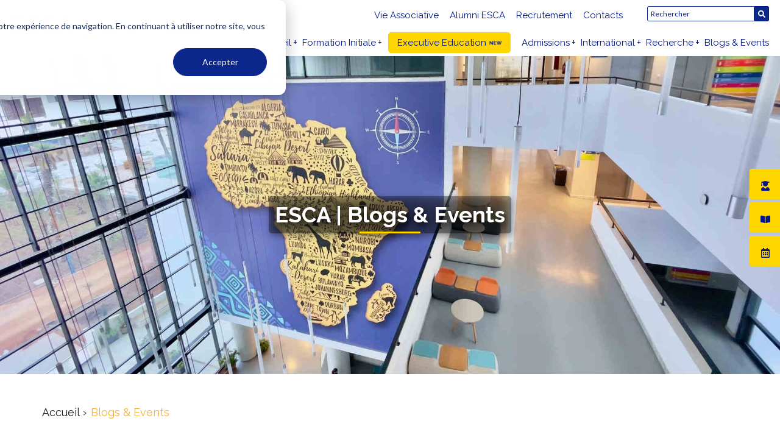

--- FILE ---
content_type: text/html; charset=UTF-8
request_url: https://esca.ma/blog/tag/management
body_size: 50821
content:
<!doctype html><html lang="fr"><head>
 

    <meta charset="utf-8">
    <title>ESCA Blog | Management</title>
    <!-- FAV HERE V2 -->
    <link rel="shortcut icon" href="https://esca.ma/hubfs/ESCA%20Maroc%20Favicon.jpg">     <!-- OR HERE -->
    <meta name="description" content="Management | ESCA Blog">
    
    
    
    
    
    
    
    
    
    <link href="https://unpkg.com/aos@2.3.1/dist/aos.css" rel="stylesheet">
    <link rel="stylesheet" type="text/css" href="https://cdnjs.cloudflare.com/ajax/libs/slick-carousel/1.8.1/slick-theme.min.css">
    <link href="https://cdnjs.cloudflare.com/ajax/libs/slick-carousel/1.8.1/slick.min.css" rel="stylesheet">
    <!--<link rel="stylesheet" href="https://cdnjs.cloudflare.com/ajax/libs/font-awesome/5.15.4/css/all.min.css" integrity="sha512-1ycn6IcaQQ40/MKBW2W4Rhis/DbILU74C1vSrLJxCq57o941Ym01SwNsOMqvEBFlcgUa6xLiPY/NS5R+E6ztJQ==" crossorigin="anonymous" referrerpolicy="no-referrer" />    -->
    <script src="https://kit.fontawesome.com/ad13f60fe5.js" crossorigin="anonymous"></script>
    <meta name="viewport" content="width=device-width, initial-scale=1">

    <script src="/hs/hsstatic/jquery-libs/static-1.4/jquery/jquery-1.11.2.js"></script>
<script>hsjQuery = window['jQuery'];</script>
    <meta property="og:description" content="Management | ESCA Blog">
    <meta property="og:title" content="ESCA Blog | Management">
    <meta name="twitter:description" content="Management | ESCA Blog">
    <meta name="twitter:title" content="ESCA Blog | Management">

    

    
    <style>
a.cta_button{-moz-box-sizing:content-box !important;-webkit-box-sizing:content-box !important;box-sizing:content-box !important;vertical-align:middle}.hs-breadcrumb-menu{list-style-type:none;margin:0px 0px 0px 0px;padding:0px 0px 0px 0px}.hs-breadcrumb-menu-item{float:left;padding:10px 0px 10px 10px}.hs-breadcrumb-menu-divider:before{content:'›';padding-left:10px}.hs-featured-image-link{border:0}.hs-featured-image{float:right;margin:0 0 20px 20px;max-width:50%}@media (max-width: 568px){.hs-featured-image{float:none;margin:0;width:100%;max-width:100%}}.hs-screen-reader-text{clip:rect(1px, 1px, 1px, 1px);height:1px;overflow:hidden;position:absolute !important;width:1px}
</style>

<link rel="stylesheet" href="https://esca.ma/hubfs/hub_generated/template_assets/1/87667367574/1769011611014/template_theme-overrides.min.css">
<link rel="stylesheet" href="https://esca.ma/hubfs/hub_generated/template_assets/1/87651419053/1769011609911/template_main.min.css">
<link rel="stylesheet" href="https://esca.ma/hubfs/hub_generated/template_assets/1/87667209594/1769011616768/template_blog.min.css">
<link rel="stylesheet" href="https://esca.ma/hubfs/hub_generated/module_assets/1/102783705946/1755083908858/module_Navbar_2023.min.css">

<style>
  .header.sticky {
  position: fixed;
  top: 0;
  width: 100%;
  z-index: 9999;
  background:#fff!important;
}
  .module_16655497594296{
    display:flex;
    justify-content: space-between;
    align-items: center;
    background:#fff;
  }
  .module_16655497594296 .logo-cnt{
    width:350px;
  }
  .module_16655497594296 .logo-cnt a{
    display:flex;
  }
  .module_16655497594296 .logo-cnt img{
    width:100%;
  }
  .module_16655497594296 .nav-cnt{
    width:84%;
  }
  .module_16655497594296 .nav-cnt a{
    font-size: 15px;
    text-decoration: none;
    color: #001689;
    padding: 0 0 0 18px;
  }
  .module_16655497594296 .nav-cnt .top-nav .hs-menu-wrappe ul, .module_16655497594296 .nav-cnt .main-nav ul{
    list-style:none;
    display:flex;
    justify-content:flex-end;
    padding:0;
  }
  .module_16655497594296 .nav-cnt .top-nav ul li{
    padding:10px 0;
    margin-left:0;
  }
  .module_16655497594296 .nav-cnt .main-nav ul li{
    padding:10px 0;
    margin-left:0;
  }
  .module_16655497594296 .nav-cnt ul.hs-menu-children-wrapper {
    background: #fff;
  }
  .module_16655497594296 .nav-cnt ul li.hs-menu-depth-1.hs-item-has-children{
    position:relative;
  }
  .module_16655497594296 .nav-cnt ul li.hs-menu-depth-1.hs-item-has-children:before{
    position:absolute;
    content:"+";
    top: 13px;
    right: -10px;
    font-size: 16px;
    color: #001689;
  }
  .module_16655497594296 .nav-cnt ul li.hs-menu-item.hs-menu-depth-2 {
    padding: 10px 16px 10px 14px;
    margin: 0;
    position: relative;
  }
  .module_16655497594296 .nav-cnt ul li.hs-menu-depth-2.hs-item-has-children:before{
    position:absolute;
    content:"+";
    top: 8px;
    right: 5px;
    font-size:14px;
  }
  .module_16655497594296 .nav-cnt ul li.hs-menu-item.hs-menu-depth-2 a{
    color: #333;
    font-size:11px;
    padding:0;
  }
 .module_16655497594296 .nav-cnt li.hs-menu-item.hs-menu-depth-2:hover,
  .module_16655497594296 .nav-cnt li.hs-menu-item.hs-menu-depth-3:hover{
    background: #00168920;
}
 .module_16655497594296 .nav-cnt ul li.hs-menu-depth-2 ul.hs-menu-children-wrapper {
    position: absolute;
    background: #fff;
    top: 0!important;
    left: 100%!important;
  }
  .module_16655497594296 .nav-cnt ul li.hs-menu-item.hs-menu-depth-3 {
    padding: 10px;
    margin: 0;
  }
  .hs-menu-wrapper.hs-menu-flow-horizontal.flyouts .hs-item-has-children:hover>.hs-menu-children-wrapper {
    z-index: 99;
}
  .module_16655497594296 .top-nav {
    display: flex;
    justify-content: flex-end;
  }
  .module_16655497594296 .top-nav .form {
    display: inline-block;
    width: 200px;
    margin-left: 20px;
    padding-top: 7px;
  }
  .module_16655497594296 .top-nav .form form{
    position:relative;
  }
  .module_16655497594296 .top-nav .form input.hs-search-field__input {
    padding: 5px;
    font-size: 12px;
    border: 1px solid #0c278b;
  }
  .module_16655497594296 .top-nav .form form button {
    position: absolute;
    padding: 0;
    right: 0;
    bottom: 0px;
    border-radius: 3px;
    background: #0c278b;
    width: 25px;
    height: 25px;
    display: block;
  }
  .module_16655497594296 .top-nav .form form button span{
    display: block;
    padding: 0;
    margin: -2px 0 0;
  }
  .module_16655497594296 .top-nav .form form button span svg{
    fill:#fff;
    width:12px;
    height:12px;
  }
  @media screen and (max-width: 1240px){
    .module_16655497594296 .nav-cnt .top-nav ul li, .module_16655497594296 .nav-cnt .main-nav ul li{
      padding:0;
      margin:8px;
    }
    .module_16655497594296 .nav-cnt a{
      padding:0;
    }
    .module_16655497594296 .nav-cnt ul li.hs-menu-item.hs-menu-depth-2 a{
      color: #001689;
    }
    .module_16655497594296 .nav-cnt ul li.hs-menu-depth-1.hs-item-has-children:before{
      top: 1px;
      right: 5px;
    }
    .module_16655497594296 .nav-cnt ul li.hs-menu-depth-2 ul.hs-menu-children-wrapper, 
    .module_16655497594296 .nav-cnt ul li.hs-menu-depth-1 ul.hs-menu-children-wrapper{
      display: none;
    }
    .module_16655497594296 .nav-cnt ul li.hs-menu-depth-1.hs-item-has-children:hover > ul{
      position: relative;
    }
    .module_16655497594296 .nav-cnt ul li.hs-menu-item.hs-menu-depth-2 a{width: fit-content;}
    .module_16655497594296 .nav-cnt ul li.hs-menu-depth-2 ul.hs-menu-children-wrapper {
      left: 0!important;
    }
    .module_16655497594296 .nav-cnt ul li.hs-menu-depth-2.hs-item-has-children:hover > ul{
      position: relative;
    }
    .module_16655497594296 ul.hs-menu-children-wrapper.menu-collapsed {
      position: relative!important;
      right: unset;
      left: 0!important;
      opacity: 1!important;
      padding: 0;
      display: block!important;
    }
    .module_16655497594296  .nav-cnt ul li.hs-item-has-children.menu-collapsed:before {
      content: "-";
    }
  }
  @media screen and (max-width:767px){
    .module_16655497594296 .nav-cnt ul li.hs-menu-depth-2 ul.hs-menu-children-wrapper, 
    .module_16655497594296 .nav-cnt ul li.hs-menu-depth-1 ul.hs-menu-children-wrapper{
      display: none;
    }
    .module_16655497594296 .nav-cnt ul li.hs-menu-depth-2.hs-item-has-children:hover > ul,
    .module_16655497594296 .nav-cnt ul li.hs-menu-depth-1.hs-item-has-children:hover > ul{
      position: relative;
      margin-top: 5px;
    }
    .module_16655497594296 .nav-cnt ul li.hs-menu-item.hs-menu-depth-2 a{
      white-space: pre-wrap;
    }
    .module_16655497594296 .top-nav{
      display:block;
    }
    .module_16655497594296 .top-nav .form{
      margin-left:0;
      width:100%;
    }
  }
</style>


<style>
  
  
  .dnd_area-module-2.home-hero__banner{
    background: url(https://esca.ma/hubfs/esca_blogs_events.jpg) 0 0 no-repeat;
    background-size: cover;
    background-position: center;
  }  
  
  .dnd_area-module-2 .heading{
    text-align:center;
    box-shadow: inset 0 0 0 800px rgb(0 0 0 / 35%);
    filter: drop-shadow(2px 4px 6px black);
    border-radius: 5px;
    width: fit-content;
    margin: 0 auto;
    padding: 10px 10px 0;
  }
  .dnd_area-module-2 .title-h2 {
    font-size: 35px;
    line-height: 40px;
    margin-bottom:0;
  }
  .dnd_area-module-2.home-hero__banner{
    width: 100%;
    display: flex;
    align-items: center;
    position: relative;
  }
  .dnd_area-module-2 .slider-cntt{
    position:absolute;
    top:0;
    left:0;
    width:100%;
    height: 100%;
    display:flex;
  }
  .dnd_area-module-2 .slider-cntt .slick-track{
    height: 100%;
    width: 100vw !important
  }
  .dnd_area-module-2 .slider-cntt img{
    width: 100vw;
    height : auto;
    max-height: 100%;
    max-width: 100%;
    object-fit:cover;
  }
  .dnd_area-module-2 .home-hero__container{
    display: flex;
    height: 100%;
    align-items: center;
    padding: 18vw 40px !important;
    position: relative;
    box-sizing: border-box;
    width: 100%;
  }
  .dnd_area-module-2 .home-hero__container .sub-heading{
    font-style: italic;
    font-weight: 5;
    font-size: 18px;
    line-height: 21px;
    text-transform: capitalize;
    color: #FFFFFF;
  }
  .dnd_area-module-2 .home-hero__container .heading h1{
    font-style: normal;
    font-weight: 700;
    color: #FFFFFF;
    font-size: 36px;
  }
  .dnd_area-module-2 .home-hero__container .desc{
    font-style: normal;
    font-weight: 400;
    font-size: 1rem;
    line-height: 150%;
    color: #FFFFFF;
  }
  .fixed-logo {
    position:absolute;
    right:30px;
    top:0;
    z-index: 9;
  }
  .heading-container {
    width: 100%;
  }
  .dnd_area-module-2.home-hero__banner .heading-container {
    position: relative;
    z-index: 6; }
  .dnd_area-module-2.home-hero__banner a.bg-link { 
    position: absolute; 
    height: 100%;
    width: 100%; 
    display: block; 
    top: 0;
    left: 0;
    z-index: 5; }
  .dnd_area-module-2 .slick-dots{
    bottom:8%;
    z-index:99;
  }
  .dnd_area-module-2 .slick-dots li{
    background:transparent;
    border-radius:50%;
    border: 2px solid #fff;
    width: 16px;
    height: 16px;
  }
  .dnd_area-module-2 .slick-dots li button{
    width: 10px;
    height: 10px;
  }
  .dnd_area-module-2 .slick-dots li button:before{
    width: 8px;
    height: 8px;
    content:"";
    background:transparent;
    border-radius: 50%;
    top: 2px;
    left: 2px;
  }
  .dnd_area-module-2 .slick-dots li.slick-active button:before{
    background:#fff;
  }
  @media screen and (min-width:1920px) and (max-width:2560px){
    .dnd_area-module-2.home-hero__banner{
    }
  }
  @media screen and (min-width:1366px) and (max-width:1919px){
    .dnd_area-module-2.home-hero__banner{
    }
  }
  @media screen and (max-width: 1024px){
    .menu__link {font-size: .7rem;padding: 0 9px;}
  }

  @media screen and (max-width: 991px){
    .dnd_area-module-2.home-hero__banner{
      padding: 40px 0;
    }
    .dnd_area-module-2 .home-hero__container .heading-container{max-width: 100%;width: 100%;}
    .dnd_area-module-2 .home-hero__container{
      padding: 15vw 20px !important;
    }
    .dnd_area-module-2 .title-h2 {
      font-size: 28px;
      line-height: 36px;
    }
    .fixed-logo {
      right: 20px;
    }
  }
  @media screen and (max-width: 768px){
    .dnd_area-module-2.home-hero__banner{
      padding: 20px 0;
    }
  }
  @media screen and (max-width: 678px){
    .dnd_area-module-2.home-hero__banner{
      padding: 0;
    }
    .dnd_area-module-2 .home-hero__container .heading h1{
      font-size: 28px !important;
      line-height: 1.2;
    }
    .dnd_area-module-2 .home-hero__container .sub-heading, 
    .dnd_area-module-2 .desc p{font-size: .67rem;}
    .dnd_area-module-2 .home-hero__container{
      padding: 16vw 20px !important;
    }
  }
</style>


<style>
  .breadcrumbs{
    width: 100%;
    max-width: 1240px;
    margin: 0 auto;
    padding: 0;
    border-width: 0;
    background-color: transparent;
    border-color: transparent;
  }
ul.hs-breadcrumb-menu { list-style: none;margin-left:30px; } 
ul.hs-breadcrumb-menu a{text-decoration: none;}
ul.hs-breadcrumb-menu li { display: inline;font-size: 18px;font-weight: 400; } 
ul.hs-breadcrumb-menu li+li:before {
  content: "\203a";
  padding: 0 2px 0;  
}
ul.hs-breadcrumb-menu>* a, ul.hs-breadcrumb-menu>* span{text-transform: initial;}
ul.hs-breadcrumb-menu li a { text-decoration: none;color: #1D1D1B; }
ul.hs-breadcrumb-menu li:last-child a{color: #F5B335;}
ul.hs-breadcrumb-menu {color: #F5B335;}
ul.hs-breadcrumb-menu li+li:before { color: #1D1D1B; }
ul.hs-breadcrumb-menu .hs-breadcrumb-menu-item{padding: 10px 0px 10px 3px;}
  ul.hs-breadcrumb-menu .hs-breadcrumb-menu-divider{display: none;}
  @media screen and (max-width:600px){
    ul.hs-breadcrumb-menu { 
      margin-left:0px;
      padding: 0;
    }
   ul.hs-breadcrumb-menu li { 
     font-size: 14px;
    } 
  }
</style>


<style>
  .dnd-section .dnd-column{
    padding:0;
  }
  .dnd_area-module-4{
    background: rgba(0, 22, 137, 0.6);
    padding:60px 15px;
    position:relative;
  }
  .dnd_area-module-4:before{
    position:absolute;
    content:'';
    height:100%;
    width:100%;
    top:0;
    left:0;
    background-image:url(https://esca.ma/hubfs/3%20Gif-Campus.gif);
    background-repeat:no-repeat;
    background-size: cover;
    background-position: center;
    z-index:-1;
  }
  .dnd_area-module-4 .section-heading{
    text-align:center;
    width: 78%;
    max-width:1280px;
    margin: 0 auto 40px;
  }
  .dnd_area-module-4 .section-heading h2{
    font-weight: 700;
    font-size: 30px;
    line-height: 42px;
    color: #fff;
    width: fit-content;
    margin: 20px auto 0;
  }
  .dnd_area-module-4 .section-heading p{
    font-weight: 400;
    font-size: 18px;
    line-height: 25px;
    color: #fff;
  }
  .dnd_area-module-4 .section-heading hr{
    width:100px;
    height:3px;
    background:#FFD600;
    margin-bottom:30px;
  }
  .dnd_area-module-4 .sec-wrap{
    max-width:1280px;
    margin:0 auto;
    display:flex;
    flex-wrap:wrap;
    position:relative;
  }
  .dnd_area-module-4 .sec-wrap:before{
    position:absolute;
    content:'';
    background-image:url("https://esca.ma/hubfs/Dot-1.png");
    background-repeat:no-repeat;
    background-size:100% 100%;
    height:115px;
    width:115px;
    top: -52px;
    left: -55px;
    z-index:0;
  }
  .dnd_area-module-4 .item{
    width:calc(100% / 4 - 75px);
    margin:5px;
    display:flex;
    flex-direction:column;
    text-align:center;
    padding:15px;
    box-shadow: 0px 4px 4px rgba(0, 0, 0, 0.25);
    border-radius: 5px;
    background:#fff;
    cursor:pointer;
    position: relative;
    z-index: 1;
  }
  .dnd_area-module-4 .item svg {
    width: 75px;
    height: 75px;
    margin: 40px auto;
    fill: #001689;
}
  .dnd_area-module-4 .item p{
    font-style: normal;
    font-weight: 400;
    font-size: 18px;
    line-height: 22px;
    text-align: center;
    letter-spacing: 0.702px;
    color: #000000;
  }
  .dnd_area-module-4 .item:hover{
    background: #001689;
  }
  .dnd_area-module-4 .item:hover p, .dnd_area-module-4 .item:hover svg{
    color:#fff;
    fill:#fff;
  }
  @media screen and (max-width:1170px){
    .dnd_area-module-4 .item{
      width:calc(100% / 4 - 30px);
    }
  }
  @media screen and (max-width:990px){
    .dnd_area-module-4 .item{
      width:calc(100% / 4 - 10px);
    }
  }
  @media screen and (max-width:768px){
    .dnd_area-module-4 .item{
      width:calc(100% / 2 - 10px);
      margin: 10px 0;
    }
  }
   @media screen and (max-width:480px){
    .dnd_area-module-4 .item{
      width:100%;
    }
  }
</style>

<link rel="stylesheet" href="https://esca.ma/hubfs/hub_generated/module_assets/1/87680243876/1742995927524/module_ESCA_Event_listings.min.css">

<style>
  .dnd_area-module-6.content-wrapper{
    max-width:1280px;
    width:100%;
    margin:0 auto; 
    padding:0;
  }
  .dnd_area-module-6 .section-heading{
    text-align:center;
    width: 88%;
    margin: 0 auto 30px;
  }
  .dnd_area-module-6 .section-heading h2{
    font-weight: 700;
    font-size: 30px;
    line-height: 42px;
    color: #001689;
    width: fit-content;
    margin: 20px auto;
    padding-bottom: 8px;
    border-bottom: 3px solid #FFD600;
  }
  .dnd_area-module-6 .section-heading p{
    font-weight: 400;
    font-size: 18px;
    line-height: 25px;
    color: #333333;
  }
  .dnd_area-module-6 .drop-cnt{
    display:flex;
    justify-content:flex-end; 
  }
  .dnd_area-module-6 .col-wrap{
    display:flex;
    justify-content:space-between;
    flex-wrap: wrap;
    margin:30px auto;
  }
  .dnd_area-module-6 .col-wrap .relative{
    position: relative;
    width: 100%;
    height: 50px;
    z-index:-2;
  }
  .dnd_area-module-6 .col-wrap .relative:before{
    position:absolute;
    content:'';
    background-image:url("https://esca.ma/hubfs/Dot.png");
    background-repeat:no-repeat;
    background-size:100% 100%;
    height:115px;
    width:115px;
    bottom:10px;
    left:-52px;
  }
  .dnd_area-module-6 .col-item{
    width: calc(100% / 2 - 15px);
  }
  .dnd_area-module-6 .col-item .flex-box{
    display:flex;
    flex-direction:row;
    align-items:center;
    margin: 15px 0;
    box-shadow: 0px 12.6763px 17.2035px rgba(0, 0, 0, 0.1);
    border-radius: 3.6218px;
  }
  .dnd_area-module-6 .img-sec {
    width: 45%;
    max-height: 278px;
    height: 100%;
    border-radius: 3.6218px;
  }
  .dnd_area-module-6 .img-sec img{
    width: 100%;
    object-fit: cover;
    min-height: 280px;
    height: 100%;
    border-radius: 3.6218px;
  }
  .dnd_area-module-6 .content-sec {
    width: 55%;
    padding: 0 15px;
    box-sizing: border-box;
  }
  .dnd_area-module-6 .content-sec p{
    font-weight: 400;
    font-size: 16.2981px;
    line-height: 150%;
    text-transform: capitalize;
    color: #333333;
  }
  .dnd_area-module-6 .content-sec .content-hd, .dnd_area-module-6 .content-sec .content-hd h5{ 
    font-weight: 700;
    font-size: 16.2981px;
    line-height: 19px;
    color: #001689;
    display: inline-block;
    margin: 0 0 10px;
  }
  .load-item_all2 {
    display:none;
  }
  #loadMore2 {
    background:#FFD600;
    padding:16px 25px 12px;
    border-radius:3px;
    color:#001689;
  }
  .loadmore-cnt {
    text-align: center;
    margin: 50px auto;
  }
  a.btn-primary:focus{
    color:#001689;
  }
  @media (max-width: 1280px) {
    .dnd_area-module-6.content-wrapper {
      padding: 0 20px;
    }
  }
  @media screen and (max-width:1024px){
    .dnd_area-module-6 .img-sec{
      max-height: unset;
      width:48%;
    }
    .dnd_area-module-6 .img-sec img{
      min-height: 230px;
    }
    .dnd_area-module-6 .content-sec{
      width:52%;
    }
  }
  @media screen and (max-width:990px){
    .dnd_area-module-6 .col-item{
      width:100%;
    }
  }
  @media screen and (max-width:768px){
    .dnd_area-module-6.content-wrapper{
      padding:0 20px;
    }
    .dnd_area-module-6 .section-heading{
      width: 100%;
    }
  }
  @media screen and (max-width:600px){
    .dnd_area-module-6 .drop-cnt{
      justify-content:center; 
    }
    .dnd_area-module-6 .col-item{
      flex-direction:column;
    }
    .dnd_area-module-6 .img-sec, .dnd_area-module-6 .content-sec {
      width: 100%;
    }
    .dnd_area-module-6 .content-sec {
      padding:15px;
    }
    .dnd_area-module-6 .col-item .flex-box{
      flex-direction:column;
    }
  }
</style>

<link rel="stylesheet" href="https://esca.ma/hubfs/hub_generated/module_assets/1/87686139794/1742995933053/module_ESCA_Blog_listings.min.css">

<style>
  .hidden{
    display:none!important;
  }
  .module_16850093838983.content-wrapper{
    max-width:1280px;
    width:100%;
    margin:0 auto; 
    padding:0 15px;
  }
  .module_16850093838983 .section-heading{
    text-align:center;
    width: 88%;
    margin: 0 auto 30px;
  }
  .module_16850093838983 .section-heading h2{
    font-weight: 700;
    font-size: 30px;
    line-height: 42px;
    color: #001689;
    width: fit-content;
    margin: 20px auto;
    padding-bottom: 8px;
    border-bottom: 3px solid #FFD600;
  }
  .module_16850093838983 .section-heading p{
    font-weight: 400;
    font-size: 18px;
    line-height: 25px;
    color: #333333;
  }
  
  .module_16850093838983 .drop-cnt{
   display:flex;
   justify-content:flex-end; 
  }
  .module_16850093838983 .drop-cnt .form{
    width:350px;
    position:relative;
  }
  .module_16850093838983 .drop-cnt .form input.hs-search-field__input {
    padding: 7px;
    font-size: 12px;
    border: 1px solid #ccc;
    border-radius:0;
    color: #333;
  }
  .module_16850093838983 .drop-cnt .form input.hs-search-field__input:focus,
  .module_16850093838983 .drop-cnt .form input.hs-search-field__input:focus-visible{
    border:1px solid #0c278b;
    box-shadow:0;
    border-radius:0;
    outline: 0;
  }
  .module_16850093838983 .drop-cnt .form input.hs-search-field__input::placeholder{
    color:#333;
  }
  .module_16850093838983 .drop-cnt .form form button {
    position: absolute;
    padding: 0;
    right: 0;
    top: 1px;
    border-radius: 0;
    background: #0c278b;
    width: 30px;
    height: 29px;
    display: block;
  }
  .module_16850093838983 .drop-cnt .form form button span{
    display: block;
    padding: 0;
    margin: -2px 0 0;
  }
  .module_16850093838983 .drop-cnt .form form button span svg{
    fill:#fff;
    width:12px;
    height:12px;
  }
  
  .module_16850093838983 .col-wrap1{
    display:flex;
    justify-content:space-between;
    flex-wrap: wrap;
    margin:30px auto;
  }
 .module_16850093838983 .col-wrap1 .relative{
    position: relative;
    width: 100%;
    height: 50px;
    z-index:-2;
  }
  .module_16850093838983 .col-wrap1 .relative:before{
    position:absolute;
    content:'';
    background-image:url("https://esca.ma/hubfs/Dot.png");
    background-repeat:no-repeat;
    background-size:100% 100%;
    height:115px;
    width:115px;
    bottom:10px;
    left:-52px;
  }
  .module_16850093838983 .col-item1{
     width: calc(100% / 2 - 30px);
  }
  .module_16850093838983 .col-item1 .flex-box{
    width:100%;
    display:flex;
    flex-direction:row;
    align-items:center;
    margin: 15px 0;
    box-shadow: 0px 12.6763px 17.2035px rgba(0, 0, 0, 0.1);
    border-radius: 3.6218px;
  }
  .module_16850093838983 .img-sec {
    width: 45%;
    max-height: 280px;
    height: 100%;
    border-radius: 3.6218px;
  }
  .module_16850093838983 .img-sec img{
    width: 100%;
    object-fit: cover;
    min-height: 280px;
    height: 100%;
    border-radius: 3.6218px;
  }
  .module_16850093838983 .content-sec {
    width: 55%;
    padding: 0 15px;
    box-sizing: border-box;
  }
  .module_16850093838983 .content-sec h2,
  .module_16850093838983 .content-sec h3,.module_16850093838983 .content-sec h4,
  .module_16850093838983 .content-sec p, .module_16850093838983 .content-sec span{
    font-weight: 400;
    font-size: 14px!important;
    line-height: 150%;
    color: #333333;
  }
  .module_16850093838983 .content-sec .content-hd a{
    
    font-weight: 700;
    font-size: 16.2981px;
    line-height: 19px;
    color: #001689;
  }
  .module_16850093838983 .content-sec .content-hd h2,.module_16850093838983 .content-sec .content-hd p,
  .module_16850093838983 .content-sec .content-hd span,.module_16850093838983 .content-sec .content-hd h3{
    font-size: 18px;
  }
  .load-item {
    display:none;
  }
  #loadMore {
    background:#FFD600;
    padding:16px 25px 12px;
    border-radius:3px;
    color:#001689;
  }
  .loadmore-cnt {
    text-align: center;
    margin: 50px auto;
  }
  a.btn-primary:focus{
    color:#001689;
  }
  
   @media screen and (max-width:1024px){
    .module_16850093838983 .img-sec{
      max-height: unset;
      width:48%;
    }
    .module_16850093838983 .img-sec img{
      min-height: 230px;
    }
    .module_16850093838983 .content-sec{
      width:52%;
    }
  }
  @media screen and (max-width:990px){
    .module_16850093838983 .col-item1{
      width:100%;
    }
  }
  @media screen and (max-width:768px){
    .module_16850093838983.content-wrapper{
      padding:0 10px;
    }
    .module_16850093838983 .section-heading{
      width: 100%;
    }
  }
   @media screen and (max-width:600px){
    .module_16850093838983 .drop-cnt{
      justify-content:center; 
    }
     .module_16850093838983 .col-item1 .flex-box{
      flex-direction:column;
    }
    .module_16850093838983 .img-sec, .module_16850093838983 .content-sec {
      width: 100%;
    }
    .module_16850093838983 .content-sec {
      padding:15px;
    }
    .module_16850093838983 .drop-cnt .form{
      width:100%;
      margin-bottom:20px;
    }
  }
</style>

<link rel="stylesheet" href="https://esca.ma/hubfs/hub_generated/module_assets/1/88092165786/1742995961621/module_ESCA_image_Card_slider.min.css">

<style>
  .widget_1666179829811.ESCA-image-Card-slider{
    position: relative;
  }
  .widget_1666179829811 .title{
    margin-bottom: 36px;
  }
  .widget_1666179829811 .title .description {
    max-width: 1008px;
    margin: 0 auto;
  }
  .widget_1666179829811 .slides-5 .card-content h5{
    color: #002147;
    margin-bottom:12px;
  }
  .widget_1666179829811 .slides-5 .card-content p{
    font-weight: 400;
    font-size: 12px;
    line-height: 20px;
    color: #333333;
    margin:0;
  }
  .widget_1666179829811 .slides-6 .card-content h6{
    font-weight: 700;
    font-size: 12.4869px;
    line-height: 17px;
    color: #002147;
    margin-bottom:10px;
  }
  .widget_1666179829811 .slides-6 .card-content p{
    font-family: 'Effra';
    font-style: normal;
    font-weight: 400;
    font-size: 9.44626px;
    line-height: 16px;
    margin:0;
  }
  .widget_1666179829811 .card-content h4 {
    margin-bottom: 19px;
    color: #333333;
  }
  .widget_1666179829811 .slides-4 .card-content h4{
    margin-bottom: 10px;
    color: #002147;
  }
  .widget_1666179829811 .slides-4 .card-content p{
    margin-bottom: 0px;
    color: #333333;
    font-size:13px;
  }
  .widget_1666179829811 .slider-box-wrap{
    background-color: #FFFFFF;
    box-shadow: 0px 0px 10px 0 #0002;
    border-radius: 8px;
    margin: 15px;
    height: inherit !important;
    display: flex;
    flex-direction: column;
  }
  .widget_1666179829811 .slider-box-wrap:hover {
    position: relative;
    top: -7px;
    transition: all ease 0.5s;
  }
  .widget_1666179829811 .slides-4 .slider-box-wrap{
    margin: 11px;
  }
  .widget_1666179829811 .slides-5 .slider-box-wrap{
    margin: 7px;
  }
  .widget_1666179829811 .slides-6 .slider-box-wrap{
    margin: 6px;
  }
  .widget_1666179829811 .card-content {
    padding: 30px 14px 20px;
    display: inline-flex;
    flex-direction: column;
    height: 100%;
    justify-content: flex-start;
  }
  .widget_1666179829811 .slides-4 .card-content {
    padding: 22px 14px 20px 10px;
  }
  .widget_1666179829811 .slides-5 .card-content {
    padding: 17px 4px 20px 10px;
  }
  .widget_1666179829811 .slides-6 .card-content {
    padding: 14px 4px 20px 10px;
  }
  .widget_1666179829811 .card-content p{
    margin:0
  }
  .widget_1666179829811 .image-Card-wrapper:before {
    content: '';
    background-image: url('https://esca.ma/hubfs/ESCA%20Oct%202022/Dots.png');
    bottom: -50px;
    height: 100px;
    width: 100px;
    position: absolute;
    right: -50px;
    background-repeat: no-repeat;
    background-size: contain;
  }
  .widget_1666179829811 .author-image img {
    width: 37px;
    height: 40px !important;
    object-fit: cover;
    border-radius: 5px;
  }
  .widget_1666179829811 .Card-slider .slick-next:before{
    display:none;
  }
  .widget_1666179829811 .Card-slider .slick-prev:before{
    display:none;
  }
  .widget_1666179829811 .Card-slider .slick-next {
    position: absolute;
    top: 0;
    right:-55px;
    z-index: 1;
    width: 40px;
    height:40px;
    bottom: 0;
    margin: auto;
  }
  .widget_1666179829811 .Card-slider .slick-prev {
    position: absolute;
    top: 0;
    left: -55px;
    z-index: 1;
    width: 40px;
    height:40px;
    bottom: 0;
    margin: auto;
  }
  .widget_1666179829811 .Card-slider .slick-next img {
    width: 40px;
    height:40px;
  }
  .widget_1666179829811 .Card-slider .slick-prev img {
    width: 40px;
    height:40px;
  }
  .widget_1666179829811 .Card-slider {
    position: relative;
  }
  .widget_1666179829811 .slick-nav:hover {
    background-color: #023E8A;
    color: #fff;
  }
  .widget_1666179829811 .slick-track{
    display:flex;
  }
  .widget_1666179829811 .card-img {
    line-height: 0;
  }
  .widget_1666179829811 .card-img img {
    width: 100%;
    height: 308px !important;
    object-fit: cover;
    border-radius: 8px 8px 0px 0px;
  }
  .widget_1666179829811 .card-img {
    position: relative;
    width: 100%;
  }
  .widget_1666179829811 .Card-slider .slick-dots {
    text-align: center;
    position: absolute;
    width: 100%;
    bottom: -59px;
    left: 0;
    display: block;
    z-index: 9;
  }
  .widget_1666179829811 .Card-slider .slick-dots li{
    list-style-type: none;
    display: inline-block;
    width: 15px;
    height: 7px;
    border-radius: 2px;
    background: #D5E5E2;
    border: 1px solid #D5E5E2;
    margin: 0 10px;
    cursor: pointer;
  }
  .widget_1666179829811 .Card-slider .slick-dots button {
    display: none;
  }
  .widget_1666179829811 .Card-slider .slick-dots li.slick-active,
  .widget_1666179829811 .Card-slider .slick-dots li:hover {
    background: #FFD600;
    border-color: #FFD600;
  }
  .widget_1666179829811 .card-btn {
    padding-top: 10px;
  }
  .widget_1666179829811 .card-content ul {
    padding: 0 20px;
    margin-bottom: 0;
  }

  .widget_1666179829811 .slides-4 .card-img img {
    height: 204px !important;
  }
  .widget_1666179829811 .slides-5 .card-img img {
    height: 162px !important;
  }
  .widget_1666179829811 .slides-6 .card-img img {
    height: 135px !important;
  }
  .widget_1666179829811 .Card-slider.white-arrow .slick-arrow img {
    filter: brightness(0) invert(1);
  }
  @media screen and (max-width:1350px){
    .widget_1666179829811 .image-Card-wrapper:before {
      display:none;
    }
  }
  @media screen and (max-width:1199px){
    .widget_1666179829811 .card-img img {
      height: 100% !important;
    }
    .widget_1666179829811 .slides-5 .card-img img {
      height: 100% !important;
    }
    .widget_1666179829811 .slides-4 .card-img img {
      height: 100% !important;
    }
    .widget_1666179829811 .slides-6 .card-img img {
      height: 100% !important;
    }
  }

  @media screen and (max-width:767px){
    
    .widget_1666179829811 .slides-4 .card-content {
      min-height: unset;
    }
    .widget_1666179829811 .card-content {
      min-height: unset;
    }
    .widget_1666179829811 .slider-box-wrap {
      margin: 0;
      box-shadow: none;
    }
   .widget_1666179829811 .slick-track {
    column-gap: 15px;
}
    .widget_1666179829811 .Card-slider .slick-prev {
      left:10px;
    }
    .widget_1666179829811 .Card-slider .slick-next {
      right:10px;
    }
    .widget_1666179829811 .slider-box-wrap {
      margin: 0;
    }
  }
</style>

<link rel="stylesheet" href="https://esca.ma/hubfs/hub_generated/module_assets/1/87708473455/1742995942155/module_Footer.min.css">

<style>
  .module_166554994690610{
    width:100%;
  }
</style>

<style>
  @font-face {
    font-family: "Raleway";
    font-weight: 400;
    font-style: normal;
    font-display: swap;
    src: url("/_hcms/googlefonts/Raleway/regular.woff2") format("woff2"), url("/_hcms/googlefonts/Raleway/regular.woff") format("woff");
  }
  @font-face {
    font-family: "Raleway";
    font-weight: 700;
    font-style: normal;
    font-display: swap;
    src: url("/_hcms/googlefonts/Raleway/700.woff2") format("woff2"), url("/_hcms/googlefonts/Raleway/700.woff") format("woff");
  }
  @font-face {
    font-family: "Lato";
    font-weight: 400;
    font-style: normal;
    font-display: swap;
    src: url("/_hcms/googlefonts/Lato/regular.woff2") format("woff2"), url("/_hcms/googlefonts/Lato/regular.woff") format("woff");
  }
  @font-face {
    font-family: "Lato";
    font-weight: 700;
    font-style: normal;
    font-display: swap;
    src: url("/_hcms/googlefonts/Lato/700.woff2") format("woff2"), url("/_hcms/googlefonts/Lato/700.woff") format("woff");
  }
  @font-face {
    font-family: "Merriweather";
    font-weight: 400;
    font-style: normal;
    font-display: swap;
    src: url("/_hcms/googlefonts/Merriweather/regular.woff2") format("woff2"), url("/_hcms/googlefonts/Merriweather/regular.woff") format("woff");
  }
  @font-face {
    font-family: "Merriweather";
    font-weight: 700;
    font-style: normal;
    font-display: swap;
    src: url("/_hcms/googlefonts/Merriweather/700.woff2") format("woff2"), url("/_hcms/googlefonts/Merriweather/700.woff") format("woff");
  }
  @font-face {
    font-family: "Merriweather";
    font-weight: 700;
    font-style: normal;
    font-display: swap;
    src: url("/_hcms/googlefonts/Merriweather/700.woff2") format("woff2"), url("/_hcms/googlefonts/Merriweather/700.woff") format("woff");
  }
</style>

<!-- Editor Styles -->
<style id="hs_editor_style" type="text/css">
.dnd_area-row-0-force-full-width-section > .row-fluid {
  max-width: none !important;
}
.dnd_area-row-1-force-full-width-section > .row-fluid {
  max-width: none !important;
}
.dnd_area-row-2-force-full-width-section > .row-fluid {
  max-width: none !important;
}
.dnd_area-row-3-max-width-section-centering > .row-fluid {
  max-width: 1280px !important;
  margin-left: auto !important;
  margin-right: auto !important;
}
.dnd_area-row-5-max-width-section-centering > .row-fluid {
  max-width: 1240px !important;
  margin-left: auto !important;
  margin-right: auto !important;
}
/* HubSpot Non-stacked Media Query Styles */
@media (min-width:768px) {
  .dnd_area-row-0-vertical-alignment > .row-fluid {
    display: -ms-flexbox !important;
    -ms-flex-direction: row;
    display: flex !important;
    flex-direction: row;
  }
  .dnd_area-row-2-vertical-alignment > .row-fluid {
    display: -ms-flexbox !important;
    -ms-flex-direction: row;
    display: flex !important;
    flex-direction: row;
  }
  .dnd_area-row-3-vertical-alignment > .row-fluid {
    display: -ms-flexbox !important;
    -ms-flex-direction: row;
    display: flex !important;
    flex-direction: row;
  }
  .dnd_area-column-1-vertical-alignment {
    display: -ms-flexbox !important;
    -ms-flex-direction: column !important;
    -ms-flex-pack: start !important;
    display: flex !important;
    flex-direction: column !important;
    justify-content: flex-start !important;
  }
  .dnd_area-column-1-vertical-alignment > div {
    flex-shrink: 0 !important;
  }
  .dnd_area-column-3-vertical-alignment {
    display: -ms-flexbox !important;
    -ms-flex-direction: column !important;
    -ms-flex-pack: start !important;
    display: flex !important;
    flex-direction: column !important;
    justify-content: flex-start !important;
  }
  .dnd_area-column-3-vertical-alignment > div {
    flex-shrink: 0 !important;
  }
  .dnd_area-column-5-vertical-alignment {
    display: -ms-flexbox !important;
    -ms-flex-direction: column !important;
    -ms-flex-pack: start !important;
    display: flex !important;
    flex-direction: column !important;
    justify-content: flex-start !important;
  }
  .dnd_area-column-5-vertical-alignment > div {
    flex-shrink: 0 !important;
  }
}
/* HubSpot Styles (default) */
.dnd_area-row-0-padding {
  padding-top: 0px !important;
  padding-bottom: 0px !important;
  padding-left: 0px !important;
  padding-right: 0px !important;
}
.dnd_area-row-1-padding {
  padding-top: 40px !important;
  padding-bottom: 40px !important;
}
.dnd_area-row-2-padding {
  padding-top: 0px !important;
  padding-bottom: 0px !important;
  padding-left: 0px !important;
  padding-right: 0px !important;
}
.dnd_area-row-3-padding {
  padding-top: 80px !important;
  padding-bottom: 0px !important;
  padding-left: 20px !important;
  padding-right: 20px !important;
}
.dnd_area-row-3-hidden {
  display: block !important;
}
.dnd_area-row-4-padding {
  padding-bottom: 40px !important;
}
.dnd_area-row-5-margin {
  margin-top: 40px !important;
}
.dnd_area-row-5-padding {
  padding-left: 0px !important;
  padding-right: 0px !important;
}
.dnd_area-row-5-background-layers {
  background-image: linear-gradient(rgba(0, 22, 137, 1), rgba(0, 22, 137, 1)) !important;
  background-position: left top !important;
  background-size: auto !important;
  background-repeat: no-repeat !important;
}
.cell_16778605379022-padding {
  padding-left: 0px !important;
  padding-right: 0px !important;
}
.dnd_area-column-5-hidden {
  display: flex !important;
}
/* HubSpot Styles (mobile) */
@media (max-width: 767px) {
  .dnd_area-row-0-padding {
    padding-top: 0px !important;
    padding-bottom: 0px !important;
    padding-left: 0px !important;
    padding-right: 0px !important;
  }
  .dnd_area-row-2-padding {
    padding-top: 0px !important;
    padding-bottom: 0px !important;
    padding-left: 0px !important;
    padding-right: 0px !important;
  }
  .dnd_area-row-3-padding {
    padding-top: 0px !important;
    padding-bottom: 0px !important;
    padding-left: 0px !important;
    padding-right: 0px !important;
  }
  .dnd_area-row-5-padding {
    padding-left: 20px !important;
    padding-right: 20px !important;
  }
  .module_16850093838983-padding > #hs_cos_wrapper_module_16850093838983 {
    padding-bottom: 20px !important;
  }
}
</style>
    

    
<!--  Added by GoogleAnalytics integration -->
<script>
var _hsp = window._hsp = window._hsp || [];
_hsp.push(['addPrivacyConsentListener', function(consent) { if (consent.allowed || (consent.categories && consent.categories.analytics)) {
  (function(i,s,o,g,r,a,m){i['GoogleAnalyticsObject']=r;i[r]=i[r]||function(){
  (i[r].q=i[r].q||[]).push(arguments)},i[r].l=1*new Date();a=s.createElement(o),
  m=s.getElementsByTagName(o)[0];a.async=1;a.src=g;m.parentNode.insertBefore(a,m)
})(window,document,'script','//www.google-analytics.com/analytics.js','ga');
  ga('create','UA-42562050-1','auto');
  ga('send','pageview');
}}]);
</script>

<!-- /Added by GoogleAnalytics integration -->

<!--  Added by GoogleAnalytics4 integration -->
<script>
var _hsp = window._hsp = window._hsp || [];
window.dataLayer = window.dataLayer || [];
function gtag(){dataLayer.push(arguments);}

var useGoogleConsentModeV2 = true;
var waitForUpdateMillis = 1000;


if (!window._hsGoogleConsentRunOnce) {
  window._hsGoogleConsentRunOnce = true;

  gtag('consent', 'default', {
    'ad_storage': 'denied',
    'analytics_storage': 'denied',
    'ad_user_data': 'denied',
    'ad_personalization': 'denied',
    'wait_for_update': waitForUpdateMillis
  });

  if (useGoogleConsentModeV2) {
    _hsp.push(['useGoogleConsentModeV2'])
  } else {
    _hsp.push(['addPrivacyConsentListener', function(consent){
      var hasAnalyticsConsent = consent && (consent.allowed || (consent.categories && consent.categories.analytics));
      var hasAdsConsent = consent && (consent.allowed || (consent.categories && consent.categories.advertisement));

      gtag('consent', 'update', {
        'ad_storage': hasAdsConsent ? 'granted' : 'denied',
        'analytics_storage': hasAnalyticsConsent ? 'granted' : 'denied',
        'ad_user_data': hasAdsConsent ? 'granted' : 'denied',
        'ad_personalization': hasAdsConsent ? 'granted' : 'denied'
      });
    }]);
  }
}

gtag('js', new Date());
gtag('set', 'developer_id.dZTQ1Zm', true);
gtag('config', 'G-8JEWTEXZM4');
</script>
<script async src="https://www.googletagmanager.com/gtag/js?id=G-8JEWTEXZM4"></script>

<!-- /Added by GoogleAnalytics4 integration -->

<!--  Added by GoogleTagManager integration -->
<script>
var _hsp = window._hsp = window._hsp || [];
window.dataLayer = window.dataLayer || [];
function gtag(){dataLayer.push(arguments);}

var useGoogleConsentModeV2 = true;
var waitForUpdateMillis = 1000;



var hsLoadGtm = function loadGtm() {
    if(window._hsGtmLoadOnce) {
      return;
    }

    if (useGoogleConsentModeV2) {

      gtag('set','developer_id.dZTQ1Zm',true);

      gtag('consent', 'default', {
      'ad_storage': 'denied',
      'analytics_storage': 'denied',
      'ad_user_data': 'denied',
      'ad_personalization': 'denied',
      'wait_for_update': waitForUpdateMillis
      });

      _hsp.push(['useGoogleConsentModeV2'])
    }

    (function(w,d,s,l,i){w[l]=w[l]||[];w[l].push({'gtm.start':
    new Date().getTime(),event:'gtm.js'});var f=d.getElementsByTagName(s)[0],
    j=d.createElement(s),dl=l!='dataLayer'?'&l='+l:'';j.async=true;j.src=
    'https://www.googletagmanager.com/gtm.js?id='+i+dl;f.parentNode.insertBefore(j,f);
    })(window,document,'script','dataLayer','GTM-WD66KRJ');

    window._hsGtmLoadOnce = true;
};

_hsp.push(['addPrivacyConsentListener', function(consent){
  if(consent.allowed || (consent.categories && consent.categories.analytics)){
    hsLoadGtm();
  }
}]);

</script>

<!-- /Added by GoogleTagManager integration -->


<!-- Google tag (gtag.js) -->
<script async src="https://www.googletagmanager.com/gtag/js?id=AW-496610547"></script>
<script>
  window.dataLayer = window.dataLayer || [];
  function gtag(){dataLayer.push(arguments);}
  gtag('js', new Date());

  gtag('config', 'AW-496610547');
</script>
<!-- Meta Pixel Code -->
<script>
  !function(f,b,e,v,n,t,s)
  {if(f.fbq)return;n=f.fbq=function(){n.callMethod?
  n.callMethod.apply(n,arguments):n.queue.push(arguments)};
  if(!f._fbq)f._fbq=n;n.push=n;n.loaded=!0;n.version='2.0';
  n.queue=[];t=b.createElement(e);t.async=!0;
  t.src=v;s=b.getElementsByTagName(e)[0];
  s.parentNode.insertBefore(t,s)}(window, document,'script',
  'https://connect.facebook.net/en_US/fbevents.js');
  fbq('init', '617884793552567');
  fbq('track', 'PageView');
</script>
<noscript>&lt;img  height="1" width="1" style="display:none" src="https://www.facebook.com/tr?id=617884793552567&amp;amp;ev=PageView&amp;amp;noscript=1"&gt;</noscript>
<!-- End Meta Pixel Code -->

<meta name="google-site-verification" content="YVoj90zj6mhoZswPANxyG1NWKE2IZweyIQZ1PjHFEr8">
<meta property="og:url" content="https://esca.ma/blog/tag/management">
<meta property="og:type" content="blog">
<meta name="twitter:card" content="summary">
<link rel="alternate" type="application/rss+xml" href="https://esca.ma/blog/rss.xml">
<meta name="twitter:domain" content="esca.ma">
<script src="//platform.linkedin.com/in.js" type="text/javascript">
    lang: fr_FR
</script>

<meta http-equiv="content-language" content="fr">






    
  

    
    
    
  <meta name="generator" content="HubSpot"></head>
  <body>
<!--  Added by GoogleTagManager integration -->
<noscript><iframe src="https://www.googletagmanager.com/ns.html?id=GTM-WD66KRJ" height="0" width="0" style="display:none;visibility:hidden"></iframe></noscript>

<!-- /Added by GoogleTagManager integration -->

    <div class="body-wrapper pageid_87986285691   hs-content-id-87986285691 hs-blog-listing hs-blog-id-87986285690">
      
      <!-- esca_blog__management -->
      
      <div data-global-resource-path="ESCA  Oct 2022/templates/partials/header.html"><header class="header" id="nav"> 

  
 <div class="container-fluid content-wrapper">
<div class="row-fluid-wrapper">
<div class="row-fluid">
<div class="span12 widget-span widget-type-cell " style="" data-widget-type="cell" data-x="0" data-w="12">

</div><!--end widget-span -->
</div>
</div>
</div>

 <div id="hs_cos_wrapper_module_16655497594296" class="hs_cos_wrapper hs_cos_wrapper_widget hs_cos_wrapper_type_module" style="" data-hs-cos-general-type="widget" data-hs-cos-type="module"><div class="module_16655497594296 content-wrapper">
  <div class="logo-cnt">
    
    
    <a href="https://esca.ma/en/">
      
       <img src="https://esca.ma/hubfs/logo%20(2).png" width="100%" height="100%" alt="logo (2)">
      
    </a>
  </div>
  <div class="nav-cnt">
    <div class="top-nav">
      <span id="hs_cos_wrapper_module_16655497594296_" class="hs_cos_wrapper hs_cos_wrapper_widget hs_cos_wrapper_type_menu" style="" data-hs-cos-general-type="widget" data-hs-cos-type="menu"><div id="hs_menu_wrapper_module_16655497594296_" class="hs-menu-wrapper active-branch flyouts hs-menu-flow-horizontal" role="navigation" data-sitemap-name="default" data-menu-id="102782526905" aria-label="Navigation Menu">
 <ul role="menu">
  <li class="hs-menu-item hs-menu-depth-1" role="none"><a href="https://esca.ma/vie-associative" role="menuitem">Vie Associative</a></li>
  <li class="hs-menu-item hs-menu-depth-1" role="none"><a href="https://esca.ma/esca-alumni" role="menuitem">Alumni ESCA</a></li>
  <li class="hs-menu-item hs-menu-depth-1" role="none"><a href="https://esca.ma/recrutement" role="menuitem">Recrutement</a></li>
  <li class="hs-menu-item hs-menu-depth-1" role="none"><a href="https://esca.ma/contacts" role="menuitem">Contacts</a></li>
 </ul>
</div></span>
      <div class="top-lang"> <span id="hs_cos_wrapper_module_16655497594296_" class="hs_cos_wrapper hs_cos_wrapper_widget hs_cos_wrapper_type_language_switcher" style="" data-hs-cos-general-type="widget" data-hs-cos-type="language_switcher"></span> </div>
      <div class="form">
        <form data-hs-do-not-collect="true" action="/hs-search-results"> 
        <input type="text" class="hs-search-field__input" name="term" autocomplete="off" aria-label="Search" placeholder="Rechercher">
          <input type="hidden" name="type" value="SITE_PAGE">
          <input type="hidden" name="type" value="BLOG_POST">
          <input type="hidden" name="type" value="LISTING_PAGE">
          <button aria-label="Search">
            <span id="hs_cos_wrapper_widget_1704299716005_" class="hs_cos_wrapper hs_cos_wrapper_widget hs_cos_wrapper_type_icon" style="" data-hs-cos-general-type="widget" data-hs-cos-type="icon">
              <svg version="1.0" xmlns="http://www.w3.org/2000/svg" viewbox="0 0 512 512" aria-hidden="true"><g id="search1_layer"><path d="M505 442.7L405.3 343c-4.5-4.5-10.6-7-17-7H372c27.6-35.3 44-79.7 44-128C416 93.1 322.9 0 208 0S0 93.1 0 208s93.1 208 208 208c48.3 0 92.7-16.4 128-44v16.3c0 6.4 2.5 12.5 7 17l99.7 99.7c9.4 9.4 24.6 9.4 33.9 0l28.3-28.3c9.4-9.4 9.4-24.6.1-34zM208 336c-70.7 0-128-57.2-128-128 0-70.7 57.2-128 128-128 70.7 0 128 57.2 128 128 0 70.7-57.2 128-128 128z"></path></g></svg>
            </span>
          </button>
      </form>
    </div>
      
    </div>
    <div class="main-nav">
      <span id="hs_cos_wrapper_module_16655497594296_" class="hs_cos_wrapper hs_cos_wrapper_widget hs_cos_wrapper_type_menu" style="" data-hs-cos-general-type="widget" data-hs-cos-type="menu"><div id="hs_menu_wrapper_module_16655497594296_" class="hs-menu-wrapper active-branch flyouts hs-menu-flow-horizontal" role="navigation" data-sitemap-name="default" data-menu-id="102785518504" aria-label="Navigation Menu">
 <ul role="menu">
  <li class="hs-menu-item hs-menu-depth-1 hs-item-has-children" role="none"><a href="javascript:;" aria-haspopup="true" aria-expanded="false" role="menuitem">Accueil</a>
   <ul role="menu" class="hs-menu-children-wrapper">
    <li class="hs-menu-item hs-menu-depth-2" role="none"><a href="https://esca.ma" role="menuitem">Découvrez ESCA</a></li>
    <li class="hs-menu-item hs-menu-depth-2" role="none"><a href="https://esca.ma/reconnaissance-et-accreditations" role="menuitem">Reconnaissance &amp; Accréditations</a></li>
    <li class="hs-menu-item hs-menu-depth-2" role="none"><a href="https://esca.ma/frais-de-scolarite" role="menuitem">Frais de Scolarité</a></li>
   </ul></li>
  <li class="hs-menu-item hs-menu-depth-1 hs-item-has-children" role="none"><a href="javascript:;" aria-haspopup="true" aria-expanded="false" role="menuitem">Formation Initiale</a>
   <ul role="menu" class="hs-menu-children-wrapper">
    <li class="hs-menu-item hs-menu-depth-2 hs-item-has-children" role="none"><a href="https://esca.ma/programme-grande-ecole" role="menuitem">PGE (Bac+5)</a>
     <ul role="menu" class="hs-menu-children-wrapper">
      <li class="hs-menu-item hs-menu-depth-3" role="none"><a href="https://esca.ma/pge-entrepreneuriat-et-innovation" role="menuitem">Entrepreneuriat et Innovation</a></li>
      <li class="hs-menu-item hs-menu-depth-3" role="none"><a href="https://esca.ma/pge-ingenierie-financiere" role="menuitem">Ingénierie Financière</a></li>
      <li class="hs-menu-item hs-menu-depth-3" role="none"><a href="https://esca.ma/pge-marketing-digital-et-communication" role="menuitem">Marketing Digital et Communication</a></li>
      <li class="hs-menu-item hs-menu-depth-3" role="none"><a href="https://esca.ma/pge-finance-audit-et-controle" role="menuitem">Finance, Audit et Contrôle</a></li>
      <li class="hs-menu-item hs-menu-depth-3" role="none"><a href="https://esca.ma/pge-international-business" role="menuitem">International Business</a></li>
     </ul></li>
    <li class="hs-menu-item hs-menu-depth-2 hs-item-has-children" role="none"><a href="https://esca.ma/licences-bac3" role="menuitem">Licences (Bac+3)</a>
     <ul role="menu" class="hs-menu-children-wrapper">
      <li class="hs-menu-item hs-menu-depth-3" role="none"><a href="https://esca.ma/gestion-comptable-et-financiere" role="menuitem">Management des Entreprises | Gestion Comptable et Financière</a></li>
      <li class="hs-menu-item hs-menu-depth-3" role="none"><a href="https://esca.ma/achat-et-logistique-internationale" role="menuitem">Management des Entreprises | Achat et logistique internationale</a></li>
      <li class="hs-menu-item hs-menu-depth-3" role="none"><a href="https://esca.ma/e-business-et-marketing-digital" role="menuitem">Management des Entreprises | E-Business et Marketing Digital</a></li>
      <li class="hs-menu-item hs-menu-depth-3" role="none"><a href="https://esca.ma/international-business-administration-program" role="menuitem">IBA Program (100% en anglais)</a></li>
     </ul></li>
    <li class="hs-menu-item hs-menu-depth-2 hs-item-has-children" role="none"><a href="https://esca.ma/master-specialise" role="menuitem">Masters Spécialisés (Bac+5)</a>
     <ul role="menu" class="hs-menu-children-wrapper">
      <li class="hs-menu-item hs-menu-depth-3" role="none"><a href="https://esca.ma/master-specialise-management-de-projets" role="menuitem">Management de Projets</a></li>
      <li class="hs-menu-item hs-menu-depth-3" role="none"><a href="https://esca.ma/master-specialise-management-des-ressources-humaines" role="menuitem">Management des Ressources Humaines</a></li>
      <li class="hs-menu-item hs-menu-depth-3" role="none"><a href="https://esca.ma/master-specialise-management-financier" role="menuitem">Management Financier</a></li>
      <li class="hs-menu-item hs-menu-depth-3" role="none"><a href="https://esca.ma/master-specialise-audit-et-controle-de-gestion" role="menuitem">Audit et Contrôle de Gestion</a></li>
      <li class="hs-menu-item hs-menu-depth-3" role="none"><a href="https://esca.ma/master-specialise-marketing-digital" role="menuitem">Marketing Digital</a></li>
      <li class="hs-menu-item hs-menu-depth-3" role="none"><a href="https://esca.ma/master-specialise-ingenierie-juridique-financiere-et-fiscale" role="menuitem">Ingénierie Juridique, Financière et Fiscale</a></li>
      <li class="hs-menu-item hs-menu-depth-3" role="none"><a href="https://esca.ma/master-specialise-achats-et-supply-chain-management" role="menuitem">Achats et Supply Chain Management</a></li>
     </ul></li>
   </ul></li>
  <li class="hs-menu-item hs-menu-depth-1" role="none"><a href="https://esca.ma/esca-executive-education-formation-continue" role="menuitem">Executive Education</a></li>
  <li class="hs-menu-item hs-menu-depth-1 hs-item-has-children" role="none"><a href="https://esca.ma/admissions" aria-haspopup="true" aria-expanded="false" role="menuitem">Admissions</a>
   <ul role="menu" class="hs-menu-children-wrapper">
    <li class="hs-menu-item hs-menu-depth-2 hs-item-has-children" role="none"><a href="javascript:;" role="menuitem">Formation Initiale</a>
     <ul role="menu" class="hs-menu-children-wrapper">
      <li class="hs-menu-item hs-menu-depth-3" role="none"><a href="https://esca.ma/admissions/formation-initiale" role="menuitem">Dossier de Candidature</a></li>
      <li class="hs-menu-item hs-menu-depth-3" role="none"><a href="https://esca.ma/admissions/bourse-de-merite" role="menuitem">Bourses de Mérite</a></li>
      <li class="hs-menu-item hs-menu-depth-3" role="none"><a href="https://esca.ma/ar/cnaem" role="menuitem">CNAEM</a></li>
     </ul></li>
    <li class="hs-menu-item hs-menu-depth-2 hs-item-has-children" role="none"><a href="javascript:;" role="menuitem">Etudiants Internationaux</a>
     <ul role="menu" class="hs-menu-children-wrapper">
      <li class="hs-menu-item hs-menu-depth-3" role="none"><a href="https://esca.ma/procedure-d-equivalence" role="menuitem">Procédure d'Equivalence</a></li>
      <li class="hs-menu-item hs-menu-depth-3" role="none"><a href="https://esca.ma/etudiants-internationaux" role="menuitem">Vivre à Casablanca</a></li>
     </ul></li>
   </ul></li>
  <li class="hs-menu-item hs-menu-depth-1 hs-item-has-children" role="none"><a href="https://esca.ma/international" aria-haspopup="true" aria-expanded="false" role="menuitem">International</a>
   <ul role="menu" class="hs-menu-children-wrapper">
    <li class="hs-menu-item hs-menu-depth-2" role="none"><a href="https://esca.ma/international/study-abroad" role="menuitem">Study Abroad</a></li>
    <li class="hs-menu-item hs-menu-depth-2" role="none"><a href="https://esca.ma/international/study-at-esca" role="menuitem">Study at ESCA</a></li>
    <li class="hs-menu-item hs-menu-depth-2" role="none"><a href="https://esca.ma/international/casablanca-summer-academy" role="menuitem">Casablanca Summer Academy</a></li>
    <li class="hs-menu-item hs-menu-depth-2" role="none"><a href="https://esca.ma/relations-internationales" role="menuitem">Relations Internationales</a></li>
   </ul></li>
  <li class="hs-menu-item hs-menu-depth-1 hs-item-has-children" role="none"><a href="https://esca.ma/recherche" aria-haspopup="true" aria-expanded="false" role="menuitem">Recherche</a>
   <ul role="menu" class="hs-menu-children-wrapper">
    <li class="hs-menu-item hs-menu-depth-2 hs-item-has-children" role="none"><a href="javascript:;" role="menuitem">Groupes de Recherche</a>
     <ul role="menu" class="hs-menu-children-wrapper">
      <li class="hs-menu-item hs-menu-depth-3" role="none"><a href="https://esca.ma/chaire-des-entreprises-familiales" role="menuitem">Chaire des Entreprise</a></li>
      <li class="hs-menu-item hs-menu-depth-3" role="none"><a href="https://esca.ma/chaire-innovation-et-e-business" role="menuitem">Chaire Innovation</a></li>
      <li class="hs-menu-item hs-menu-depth-3" role="none"><a href="https://esca.ma/groupe-de-recherche-en-geopolitique-et-geoeconomie" role="menuitem">Géopolitique et Géoéconomie</a></li>
      <li class="hs-menu-item hs-menu-depth-3" role="none"><a href="https://esca.ma/groupe-de-recherche-social-innovation-sustainability" role="menuitem">Social Innovation &amp; Sustainability</a></li>
      <li class="hs-menu-item hs-menu-depth-3" role="none"><a href="https://esca.ma/groupe-de-recherche-investissement-et-finance" role="menuitem">Investissement &amp; Finance</a></li>
      <li class="hs-menu-item hs-menu-depth-3" role="none"><a href="https://esca.ma/business-case-center" role="menuitem">Business Case Center</a></li>
     </ul></li>
    <li class="hs-menu-item hs-menu-depth-2" role="none"><a href="https://esca.ma/professeurs-faculty" role="menuitem">Nos enseignants</a></li>
    <li class="hs-menu-item hs-menu-depth-2" role="none"><a href="https://esca.ma/professeurs" role="menuitem">Blog de la Recherche</a></li>
    <li class="hs-menu-item hs-menu-depth-2" role="none"><a href="https://esca.ma/events-de-la-recherche" role="menuitem">Events de la Recherche</a></li>
   </ul></li>
  <li class="hs-menu-item hs-menu-depth-1" role="none"><a href="https://esca.ma/blog" role="menuitem">Blogs &amp; Events</a></li>
 </ul>
</div></span>
    </div>
  </div>
  <a id="mobile-menu-toggler"><span></span></a>
</div>

</div>

  <div class="container-fluid content-wrapper">
<div class="row-fluid-wrapper">
<div class="row-fluid">
<div class="span12 widget-span widget-type-cell " style="" data-widget-type="cell" data-x="0" data-w="12">

</div><!--end widget-span -->
</div>
</div>
</div>

</header></div>
      

      

      <main id="main-content" class="body-container-wrapper">
        
<div class="container-fluid body-container body-container--blog-index">
<div class="row-fluid-wrapper">
<div class="row-fluid">
<div class="span12 widget-span widget-type-cell " style="" data-widget-type="cell" data-x="0" data-w="12">

<div class="row-fluid-wrapper row-depth-1 row-number-1 dnd_area-row-0-vertical-alignment dnd_area-row-0-force-full-width-section dnd-section dnd_area-row-0-padding">
<div class="row-fluid ">
<div class="span12 widget-span widget-type-cell dnd-column dnd_area-column-1-vertical-alignment" style="" data-widget-type="cell" data-x="0" data-w="12">

<div class="row-fluid-wrapper row-depth-1 row-number-2 dnd-row">
<div class="row-fluid ">
<div class="span12 widget-span widget-type-custom_widget dnd-module" style="" data-widget-type="custom_widget" data-x="0" data-w="12">
<div id="hs_cos_wrapper_dnd_area-module-2" class="hs_cos_wrapper hs_cos_wrapper_widget hs_cos_wrapper_type_module" style="" data-hs-cos-general-type="widget" data-hs-cos-type="module"><div class="dnd_area-module-2 home-hero__banner">

  
  
  <a href="" class="bg-link">
  </a>


  
  
  <div class="home-hero__container content-wrapper">
    
    <div class="heading-container">
      <div class="heading white">
        
        <h1 class="title-h2 white">ESCA <strong><span>|</span></strong> Blogs &amp; Events</h1>
        
      </div>
      <div class="desc">
        
      </div>
    </div>
  </div>
</div>



</div>

</div><!--end widget-span -->
</div><!--end row-->
</div><!--end row-wrapper -->

</div><!--end widget-span -->
</div><!--end row-->
</div><!--end row-wrapper -->

<div class="row-fluid-wrapper row-depth-1 row-number-3 dnd_area-row-1-padding dnd-section dnd_area-row-1-force-full-width-section">
<div class="row-fluid ">
<div class="span12 widget-span widget-type-cell dnd-column cell_16778605379022-padding" style="" data-widget-type="cell" data-x="0" data-w="12">

<div class="row-fluid-wrapper row-depth-1 row-number-4 dnd-row">
<div class="row-fluid ">
<div class="span12 widget-span widget-type-custom_widget dnd-module" style="" data-widget-type="custom_widget" data-x="0" data-w="12">
<div id="hs_cos_wrapper_module_16778605379024" class="hs_cos_wrapper hs_cos_wrapper_widget hs_cos_wrapper_type_module" style="" data-hs-cos-general-type="widget" data-hs-cos-type="module">



<ul class="hs-breadcrumb-menu content-wrapper">


    <li class="hs-breadcrumb-menu-item first-crumb">
      <a href="/" class="hs-breadcrumb-label">Accueil</a>
      <span class="hs-breadcrumb-menu-divider"></span>
    </li>




<li class="hs-breadcrumb-menu-item last-crumb">
  <span class="hs-breadcrumb-label">Blogs &amp; Events</span>
</li>
</ul>




</div>

</div><!--end widget-span -->
</div><!--end row-->
</div><!--end row-wrapper -->

</div><!--end widget-span -->
</div><!--end row-->
</div><!--end row-wrapper -->

<div class="row-fluid-wrapper row-depth-1 row-number-5 dnd_area-row-2-force-full-width-section dnd_area-row-2-padding dnd-section dnd_area-row-2-vertical-alignment">
<div class="row-fluid ">
<div class="span12 widget-span widget-type-cell dnd-column dnd_area-column-3-vertical-alignment" style="" data-widget-type="cell" data-x="0" data-w="12">

<div class="row-fluid-wrapper row-depth-1 row-number-6 dnd-row">
<div class="row-fluid ">
<div class="span12 widget-span widget-type-custom_widget dnd-module" style="" data-widget-type="custom_widget" data-x="0" data-w="12">
<div id="hs_cos_wrapper_dnd_area-module-4" class="hs_cos_wrapper hs_cos_wrapper_widget hs_cos_wrapper_type_module" style="" data-hs-cos-general-type="widget" data-hs-cos-type="module"><div class="dnd_area-module-4">
  <div class="section-heading">
    <h2>Nos réseaux sociaux</h2>
    <hr>
    
  </div>
  <div class="sec-wrap">
    
    <div class="item">
      
      
      <a href="https://www.instagram.com/esca_maroc/" target="_blank" rel="noopener">
      <span id="hs_cos_wrapper_dnd_area-module-4_" class="hs_cos_wrapper hs_cos_wrapper_widget hs_cos_wrapper_type_icon" style="" data-hs-cos-general-type="widget" data-hs-cos-type="icon"><svg version="1.0" xmlns="http://www.w3.org/2000/svg" viewbox="0 0 448 512" aria-hidden="true"><g id="Instagram1_layer"><path d="M224.1 141c-63.6 0-114.9 51.3-114.9 114.9s51.3 114.9 114.9 114.9S339 319.5 339 255.9 287.7 141 224.1 141zm0 189.6c-41.1 0-74.7-33.5-74.7-74.7s33.5-74.7 74.7-74.7 74.7 33.5 74.7 74.7-33.6 74.7-74.7 74.7zm146.4-194.3c0 14.9-12 26.8-26.8 26.8-14.9 0-26.8-12-26.8-26.8s12-26.8 26.8-26.8 26.8 12 26.8 26.8zm76.1 27.2c-1.7-35.9-9.9-67.7-36.2-93.9-26.2-26.2-58-34.4-93.9-36.2-37-2.1-147.9-2.1-184.9 0-35.8 1.7-67.6 9.9-93.9 36.1s-34.4 58-36.2 93.9c-2.1 37-2.1 147.9 0 184.9 1.7 35.9 9.9 67.7 36.2 93.9s58 34.4 93.9 36.2c37 2.1 147.9 2.1 184.9 0 35.9-1.7 67.7-9.9 93.9-36.2 26.2-26.2 34.4-58 36.2-93.9 2.1-37 2.1-147.8 0-184.8zM398.8 388c-7.8 19.6-22.9 34.7-42.6 42.6-29.5 11.7-99.5 9-132.1 9s-102.7 2.6-132.1-9c-19.6-7.8-34.7-22.9-42.6-42.6-11.7-29.5-9-99.5-9-132.1s-2.6-102.7 9-132.1c7.8-19.6 22.9-34.7 42.6-42.6 29.5-11.7 99.5-9 132.1-9s102.7-2.6 132.1 9c19.6 7.8 34.7 22.9 42.6 42.6 11.7 29.5 9 99.5 9 132.1s2.7 102.7-9 132.1z" /></g></svg></span>
      </a>
	  <p>esca_maroc</p>
    </div>
    
    <div class="item">
      
      
      <a href="https://www.tiktok.com/@esca_casablanca">
      <span id="hs_cos_wrapper_dnd_area-module-4_" class="hs_cos_wrapper hs_cos_wrapper_widget hs_cos_wrapper_type_icon" style="" data-hs-cos-general-type="widget" data-hs-cos-type="icon"><svg version="1.0" xmlns="http://www.w3.org/2000/svg" viewbox="0 0 448 512" aria-hidden="true"><g id="TikTok2_layer"><path d="M448,209.91a210.06,210.06,0,0,1-122.77-39.25V349.38A162.55,162.55,0,1,1,185,188.31V278.2a74.62,74.62,0,1,0,52.23,71.18V0l88,0a121.18,121.18,0,0,0,1.86,22.17h0A122.18,122.18,0,0,0,381,102.39a121.43,121.43,0,0,0,67,20.14Z" /></g></svg></span>
      </a>
	  <p>esca_casablanca</p>
    </div>
    
    <div class="item">
      
      
      <a href="https://www.linkedin.com/school/esca-ecole-de-management/" target="_blank" rel="noopener">
      <span id="hs_cos_wrapper_dnd_area-module-4_" class="hs_cos_wrapper hs_cos_wrapper_widget hs_cos_wrapper_type_icon" style="" data-hs-cos-general-type="widget" data-hs-cos-type="icon"><svg version="1.0" xmlns="http://www.w3.org/2000/svg" viewbox="0 0 448 512" aria-hidden="true"><g id="LinkedIn3_layer"><path d="M416 32H31.9C14.3 32 0 46.5 0 64.3v383.4C0 465.5 14.3 480 31.9 480H416c17.6 0 32-14.5 32-32.3V64.3c0-17.8-14.4-32.3-32-32.3zM135.4 416H69V202.2h66.5V416zm-33.2-243c-21.3 0-38.5-17.3-38.5-38.5S80.9 96 102.2 96c21.2 0 38.5 17.3 38.5 38.5 0 21.3-17.2 38.5-38.5 38.5zm282.1 243h-66.4V312c0-24.8-.5-56.7-34.5-56.7-34.6 0-39.9 27-39.9 54.9V416h-66.4V202.2h63.7v29.2h.9c8.9-16.8 30.6-34.5 62.9-34.5 67.2 0 79.7 44.3 79.7 101.9V416z" /></g></svg></span>
      </a>
	  <p>ESCA Ecole de Management</p>
    </div>
    
    <div class="item">
      
      
      <a href="https://www.facebook.com/ESCA.Ecole.de.Management" target="_blank" rel="noopener">
      <span id="hs_cos_wrapper_dnd_area-module-4_" class="hs_cos_wrapper hs_cos_wrapper_widget hs_cos_wrapper_type_icon" style="" data-hs-cos-general-type="widget" data-hs-cos-type="icon"><svg version="1.0" xmlns="http://www.w3.org/2000/svg" viewbox="0 0 320 512" aria-hidden="true"><g id="Facebook F4_layer"><path d="M279.14 288l14.22-92.66h-88.91v-60.13c0-25.35 12.42-50.06 52.24-50.06h40.42V6.26S260.43 0 225.36 0c-73.22 0-121.08 44.38-121.08 124.72v70.62H22.89V288h81.39v224h100.17V288z" /></g></svg></span>
      </a>
	  <p>ESCA Ecole de Management - Reconnue par l'état</p>
    </div>
    
    <div class="item">
      
      
      <a href="https://www.youtube.com/@ESCAEMmaroc" target="_blank" rel="noopener">
      <span id="hs_cos_wrapper_dnd_area-module-4_" class="hs_cos_wrapper hs_cos_wrapper_widget hs_cos_wrapper_type_icon" style="" data-hs-cos-general-type="widget" data-hs-cos-type="icon"><svg version="1.0" xmlns="http://www.w3.org/2000/svg" viewbox="0 0 576 512" aria-hidden="true"><g id="YouTube5_layer"><path d="M549.655 124.083c-6.281-23.65-24.787-42.276-48.284-48.597C458.781 64 288 64 288 64S117.22 64 74.629 75.486c-23.497 6.322-42.003 24.947-48.284 48.597-11.412 42.867-11.412 132.305-11.412 132.305s0 89.438 11.412 132.305c6.281 23.65 24.787 41.5 48.284 47.821C117.22 448 288 448 288 448s170.78 0 213.371-11.486c23.497-6.321 42.003-24.171 48.284-47.821 11.412-42.867 11.412-132.305 11.412-132.305s0-89.438-11.412-132.305zm-317.51 213.508V175.185l142.739 81.205-142.739 81.201z" /></g></svg></span>
      </a>
	  <p>ESCA Ecole de Management</p>
    </div>
    
    <div class="item">
      
      
      <a href="https://twitter.com/ESCA_EM" target="_blank" rel="noopener">
      <span id="hs_cos_wrapper_dnd_area-module-4_" class="hs_cos_wrapper hs_cos_wrapper_widget hs_cos_wrapper_type_icon" style="" data-hs-cos-general-type="widget" data-hs-cos-type="icon"><svg version="1.0" xmlns="http://www.w3.org/2000/svg" viewbox="0 0 512 512" aria-hidden="true"><g id="Twitter6_layer"><path d="M459.37 151.716c.325 4.548.325 9.097.325 13.645 0 138.72-105.583 298.558-298.558 298.558-59.452 0-114.68-17.219-161.137-47.106 8.447.974 16.568 1.299 25.34 1.299 49.055 0 94.213-16.568 130.274-44.832-46.132-.975-84.792-31.188-98.112-72.772 6.498.974 12.995 1.624 19.818 1.624 9.421 0 18.843-1.3 27.614-3.573-48.081-9.747-84.143-51.98-84.143-102.985v-1.299c13.969 7.797 30.214 12.67 47.431 13.319-28.264-18.843-46.781-51.005-46.781-87.391 0-19.492 5.197-37.36 14.294-52.954 51.655 63.675 129.3 105.258 216.365 109.807-1.624-7.797-2.599-15.918-2.599-24.04 0-57.828 46.782-104.934 104.934-104.934 30.213 0 57.502 12.67 76.67 33.137 23.715-4.548 46.456-13.32 66.599-25.34-7.798 24.366-24.366 44.833-46.132 57.827 21.117-2.273 41.584-8.122 60.426-16.243-14.292 20.791-32.161 39.308-52.628 54.253z" /></g></svg></span>
      </a>
	  <p>esca_em</p>
    </div>
    
  </div>
</div>

</div>

</div><!--end widget-span -->
</div><!--end row-->
</div><!--end row-wrapper -->

</div><!--end widget-span -->
</div><!--end row-->
</div><!--end row-wrapper -->

<div class="row-fluid-wrapper row-depth-1 row-number-7 dnd_area-row-3-hidden dnd_area-row-3-max-width-section-centering dnd-section dnd_area-row-3-padding dnd_area-row-3-vertical-alignment">
<div class="row-fluid ">
<div class="span12 widget-span widget-type-cell dnd_area-column-5-vertical-alignment dnd_area-column-5-hidden dnd-column" style="" data-widget-type="cell" data-x="0" data-w="12">

<div class="row-fluid-wrapper row-depth-1 row-number-8 dnd-row">
<div class="row-fluid ">
<div class="span12 widget-span widget-type-custom_widget dnd-module" style="" data-widget-type="custom_widget" data-x="0" data-w="12">
<div id="hs_cos_wrapper_dnd_area-module-6" class="hs_cos_wrapper hs_cos_wrapper_widget hs_cos_wrapper_type_module" style="" data-hs-cos-general-type="widget" data-hs-cos-type="module"><div class="dnd_area-module-6 content-wrapper"> 
  
  
   
  
     
  
  
  
  <div class="col-wrap">
    
    
    
    
       
    
    
    
    
    
    
    <div class="col-item load-item2 load-item_all2" data-category="RECHERCHE">
      <div class="flex-box">
        <div class="img-sec">
            
          <img src="https://esca.ma/hubfs/CCLF%202025-1.png" alt="">
          
        </div>
        <div class="content-sec">
          <a href="//esca.ma/casablanca-climate-leadership-forum-2025" class="content-hd">
            <h5>
              Casablanca Climate Leadership Forum (CCLF) 2025</h5>
          </a>
          <p>
            
            </p>
        </div>
      </div>
    </div>
    
    <div class="col-item load-item2 load-item_all2" data-category="RECHERCHE">
      <div class="flex-box">
        <div class="img-sec">
            
          <img src="https://esca.ma/hubfs/Site%20-%201920x809.png" alt="">
          
        </div>
        <div class="content-sec">
          <a href="//esca.ma/victoria-forum-casablanca-round-2025" class="content-hd">
            <h5>
              Victoria Forum Casablanca Round</h5>
          </a>
          <p>
            
            </p>
        </div>
      </div>
    </div>
    
    <div class="col-item load-item2 load-item_all2" data-category="RECHERCHE">
      <div class="flex-box">
        <div class="img-sec">
            
          <img src="https://esca.ma/hubfs/Invit%20Esca%20CCLF2024-19020x809.jpg" alt="">
          
        </div>
        <div class="content-sec">
          <a href="//esca.ma/cclf-conference-casablanca-climate-leadership-forum-2024" class="content-hd">
            <h5>
               Casablanca Climate Leadership Forum (CCLF) 2024</h5>
          </a>
          <p>
            
            </p>
        </div>
      </div>
    </div>
    
    <div class="col-item load-item2 load-item_all2" data-category="RECHERCHE">
      <div class="flex-box">
        <div class="img-sec">
            
          <img src="https://esca.ma/hubfs/Stakeholders%20Forum.jpg" alt="">
          
        </div>
        <div class="content-sec">
          <a href="//esca.ma/stakeholders-forum-casablanca-climate-leadership-forum-2023" class="content-hd">
            <h5>
              Stakeholders Forum | Casablanca Climate Leadership Forum 2023</h5>
          </a>
          <p>
            
            </p>
        </div>
      </div>
    </div>
    
    <div class="col-item load-item2 load-item_all2" data-category="RECHERCHE">
      <div class="flex-box">
        <div class="img-sec">
            
          <img src="https://esca.ma/hubfs/Protection%20sociale%20-%201200x800-1.jpg" alt="">
          
        </div>
        <div class="content-sec">
          <a href="//esca.ma/la-protection-sociale-un-investissement-pour-les-jeunes-generations" class="content-hd">
            <h5>
              La Protection Sociale : un Investissement pour les Jeunes Générations</h5>
          </a>
          <p>
            
            </p>
        </div>
      </div>
    </div>
    
    <div class="col-item load-item2 load-item_all2" data-category="RECHERCHE">
      <div class="flex-box">
        <div class="img-sec">
            
          <img src="https://esca.ma/hubfs/Casablanca%20Climate%20Leadership%20Forum%20Event.jpg" alt="">
          
        </div>
        <div class="content-sec">
          <a href="//esca.ma/casablanca-climate-leadership-forum-2023" class="content-hd">
            <h5>
              Casablanca Climate Leadership Forum (CCLF) 2023</h5>
          </a>
          <p>
            
            </p>
        </div>
      </div>
    </div>
    
    <div class="col-item load-item2 load-item_all2" data-category="RECHERCHE">
      <div class="flex-box">
        <div class="img-sec">
            
          <img src="https://esca.ma/hubfs/Student%20COP%202023.jpg" alt="">
          
        </div>
        <div class="content-sec">
          <a href="//esca.ma/students-cop-2023" class="content-hd">
            <h5>
              Students' COP 2023</h5>
          </a>
          <p>
            
            </p>
        </div>
      </div>
    </div>
    
    <div class="relative"> 
    </div> 
    <div class="loadmore-cnt project ">
      <a class="btn-primary" href="#" id="loadMore2">Afficher plus</a>
    </div>
    
  </div>
</div>
</div>

</div><!--end widget-span -->
</div><!--end row-->
</div><!--end row-wrapper -->

</div><!--end widget-span -->
</div><!--end row-->
</div><!--end row-wrapper -->

<div class="row-fluid-wrapper row-depth-1 row-number-9 dnd-section dnd_area-row-4-padding">
<div class="row-fluid ">
<div class="span12 widget-span widget-type-cell dnd-column" style="" data-widget-type="cell" data-x="0" data-w="12">

<div class="row-fluid-wrapper row-depth-1 row-number-10 dnd-row">
<div class="row-fluid ">
<div class="span12 widget-span widget-type-custom_widget module_16850093838983-padding dnd-module" style="" data-widget-type="custom_widget" data-x="0" data-w="12">
<div id="hs_cos_wrapper_module_16850093838983" class="hs_cos_wrapper hs_cos_wrapper_widget hs_cos_wrapper_type_module" style="" data-hs-cos-general-type="widget" data-hs-cos-type="module"> 

<div class="module_16850093838983 content-wrapper">
  <div class="section-heading">
    <h2>Le Blog</h2>
    <p>Découvrez notre série d'articles de blog à propos des différents programmes et sujets qui vous aideront à vous orienter et à tracer votre carrière professionnelle.</p>
  </div>
  <div class="drop-cnt">
    
    
      <div class="form">
          <form data-hs-do-not-collect="true" action="/hs-search-results"> 
          <input type="text" class="hs-search-field__input" name="term" autocomplete="off" aria-label="Search" placeholder="Rechercher">
            <input type="hidden" name="type" value="BLOG_POST">
            <input type="hidden" name="groupId" value="87986285690">
            <button aria-label="Search">
              <span id="hs_cos_wrapper_widget_1704299716005_" class="hs_cos_wrapper hs_cos_wrapper_widget hs_cos_wrapper_type_icon" style="" data-hs-cos-general-type="widget" data-hs-cos-type="icon">
                <svg version="1.0" xmlns="http://www.w3.org/2000/svg" viewbox="0 0 512 512" aria-hidden="true"><g id="search1_layer"><path d="M505 442.7L405.3 343c-4.5-4.5-10.6-7-17-7H372c27.6-35.3 44-79.7 44-128C416 93.1 322.9 0 208 0S0 93.1 0 208s93.1 208 208 208c48.3 0 92.7-16.4 128-44v16.3c0 6.4 2.5 12.5 7 17l99.7 99.7c9.4 9.4 24.6 9.4 33.9 0l28.3-28.3c9.4-9.4 9.4-24.6.1-34zM208 336c-70.7 0-128-57.2-128-128 0-70.7 57.2-128 128-128 70.7 0 128 57.2 128 128 0 70.7-57.2 128-128 128z"></path></g></svg>
              </span>
            </button>
        </form>
      </div>
    
  </div>
  <div class="col-wrap1">
    
     <div class="col-item1 load-item11 d-none project" data-category="LICENCEPGELICENCE BAC +3IBA Program">
       <div class="flex-box">
       <div class="img-sec">
         <a class="blog-index__post-image-wrapper blog-index__post-image-wrapper--" rel="noopener" href="https://esca.ma/blog/pourquoi-choisir-des-etudes-en-management" aria-label="Featured image: formation initiale - Read full post: Pourquoi Choisir des Études en Management ? Transformer votre Potentiel">
          <img class="blog-index__post-image blog-index__post-image--" src="https://esca.ma/hs-fs/hubfs/formation%20initiale.png?width=596&amp;name=formation%20initiale.png" loading="lazy" alt="formation initiale" width="596" srcset="https://esca.ma/hs-fs/hubfs/formation%20initiale.png?width=298&amp;name=formation%20initiale.png 298w, https://esca.ma/hs-fs/hubfs/formation%20initiale.png?width=596&amp;name=formation%20initiale.png 596w, https://esca.ma/hs-fs/hubfs/formation%20initiale.png?width=894&amp;name=formation%20initiale.png 894w, https://esca.ma/hs-fs/hubfs/formation%20initiale.png?width=1192&amp;name=formation%20initiale.png 1192w, https://esca.ma/hs-fs/hubfs/formation%20initiale.png?width=1490&amp;name=formation%20initiale.png 1490w, https://esca.ma/hs-fs/hubfs/formation%20initiale.png?width=1788&amp;name=formation%20initiale.png 1788w" sizes="(max-width: 596px) 100vw, 596px">
         </a>
       </div>
       <div class="content-sec">
         <p class="content-hd"><a class="blog-index__post-title-link" rel="noopener" href="https://esca.ma/blog/pourquoi-choisir-des-etudes-en-management">Pourquoi Choisir des Études en Management ? Transformer votre Potentiel</a></p>
	       <p data-start="603" data-end="900" style="font-weight: normal;">Choisir des études en management ne relève plus seulement d’une ambition...</p>
       </div>
      </div>
     </div>
    
     <div class="col-item1 load-item11 d-none project" data-category="LICENCEPGELICENCE BAC +3IBA Program">
       <div class="flex-box">
       <div class="img-sec">
         <a class="blog-index__post-image-wrapper blog-index__post-image-wrapper--" rel="noopener" href="https://esca.ma/blog/5-raisons-d-integrer-ecole-commerce-bac-maroc" aria-label="Featured image: formation marketing digital casablanca - Read full post: Top 5 des raisons d’intégrer une école de commerce post-bac au Maroc">
          <img class="blog-index__post-image blog-index__post-image--" src="https://esca.ma/hs-fs/hubfs/70.png?width=596&amp;name=70.png" loading="lazy" alt="formation marketing digital casablanca" width="596" srcset="https://esca.ma/hs-fs/hubfs/70.png?width=298&amp;name=70.png 298w, https://esca.ma/hs-fs/hubfs/70.png?width=596&amp;name=70.png 596w, https://esca.ma/hs-fs/hubfs/70.png?width=894&amp;name=70.png 894w, https://esca.ma/hs-fs/hubfs/70.png?width=1192&amp;name=70.png 1192w, https://esca.ma/hs-fs/hubfs/70.png?width=1490&amp;name=70.png 1490w, https://esca.ma/hs-fs/hubfs/70.png?width=1788&amp;name=70.png 1788w" sizes="(max-width: 596px) 100vw, 596px">
         </a>
       </div>
       <div class="content-sec">
         <p class="content-hd"><a class="blog-index__post-title-link" rel="noopener" href="https://esca.ma/blog/5-raisons-d-integrer-ecole-commerce-bac-maroc">Top 5 des raisons d’intégrer une école de commerce post-bac au Maroc</a></p>
	       <p data-start="603" data-end="900" style="font-weight: normal;">Si tu es attiré(e) par le monde de l’entreprise, de la gestion, du commerce ou...</p>
       </div>
      </div>
     </div>
    
     <div class="col-item1 load-item11 d-none project" data-category="LICENCEPGELICENCE BAC +3IBA Program">
       <div class="flex-box">
       <div class="img-sec">
         <a class="blog-index__post-image-wrapper blog-index__post-image-wrapper--" rel="noopener" href="https://esca.ma/blog/que-faire-apres-le-bac-au-maroc" aria-label="Featured image: formation marketing digital casablanca - Read full post: Que faire après le Bac au Maroc ? Le guide complet pour bien s’orienter">
          <img class="blog-index__post-image blog-index__post-image--" src="https://esca.ma/hs-fs/hubfs/69.png?width=596&amp;name=69.png" loading="lazy" alt="formation marketing digital casablanca" width="596" srcset="https://esca.ma/hs-fs/hubfs/69.png?width=298&amp;name=69.png 298w, https://esca.ma/hs-fs/hubfs/69.png?width=596&amp;name=69.png 596w, https://esca.ma/hs-fs/hubfs/69.png?width=894&amp;name=69.png 894w, https://esca.ma/hs-fs/hubfs/69.png?width=1192&amp;name=69.png 1192w, https://esca.ma/hs-fs/hubfs/69.png?width=1490&amp;name=69.png 1490w, https://esca.ma/hs-fs/hubfs/69.png?width=1788&amp;name=69.png 1788w" sizes="(max-width: 596px) 100vw, 596px">
         </a>
       </div>
       <div class="content-sec">
         <p class="content-hd"><a class="blog-index__post-title-link" rel="noopener" href="https://esca.ma/blog/que-faire-apres-le-bac-au-maroc">Que faire après le Bac au Maroc ? Le guide complet pour bien s’orienter</a></p>
	       <p data-start="312" data-end="544" style="font-weight: normal;">La fin du lycée marque le début d’un nouveau chapitre. C’est le moment où...</p>
       </div>
      </div>
     </div>
    
     <div class="col-item1 load-item11 d-none project" data-category="LICENCEPGELICENCE BAC +3IBA Program">
       <div class="flex-box">
       <div class="img-sec">
         <a class="blog-index__post-image-wrapper blog-index__post-image-wrapper--" rel="noopener" href="https://esca.ma/blog/orientation-apres-bac-maroc" aria-label="Featured image: formation marketing digital casablanca - Read full post: Orientation après le Bac au Maroc ? Ce que vous pouvez faire après le Bac">
          <img class="blog-index__post-image blog-index__post-image--" src="https://esca.ma/hs-fs/hubfs/%C3%A9tude%20apres%20bac.png?width=596&amp;name=%C3%A9tude%20apres%20bac.png" loading="lazy" alt="formation marketing digital casablanca" width="596" srcset="https://esca.ma/hs-fs/hubfs/%C3%A9tude%20apres%20bac.png?width=298&amp;name=%C3%A9tude%20apres%20bac.png 298w, https://esca.ma/hs-fs/hubfs/%C3%A9tude%20apres%20bac.png?width=596&amp;name=%C3%A9tude%20apres%20bac.png 596w, https://esca.ma/hs-fs/hubfs/%C3%A9tude%20apres%20bac.png?width=894&amp;name=%C3%A9tude%20apres%20bac.png 894w, https://esca.ma/hs-fs/hubfs/%C3%A9tude%20apres%20bac.png?width=1192&amp;name=%C3%A9tude%20apres%20bac.png 1192w, https://esca.ma/hs-fs/hubfs/%C3%A9tude%20apres%20bac.png?width=1490&amp;name=%C3%A9tude%20apres%20bac.png 1490w, https://esca.ma/hs-fs/hubfs/%C3%A9tude%20apres%20bac.png?width=1788&amp;name=%C3%A9tude%20apres%20bac.png 1788w" sizes="(max-width: 596px) 100vw, 596px">
         </a>
       </div>
       <div class="content-sec">
         <p class="content-hd"><a class="blog-index__post-title-link" rel="noopener" href="https://esca.ma/blog/orientation-apres-bac-maroc">Orientation après le Bac au Maroc ? Ce que vous pouvez faire après le Bac</a></p>
	       <p data-start="207" data-end="518">Chaque année, des milliers de bacheliers marocains se posent la même question...</p>
       </div>
      </div>
     </div>
    
     <div class="col-item1 load-item11 d-none project" data-category="LICENCEPGELICENCE BAC +3IBA Program">
       <div class="flex-box">
       <div class="img-sec">
         <a class="blog-index__post-image-wrapper blog-index__post-image-wrapper--" rel="noopener" href="https://esca.ma/blog/ecole-management-apres-bac" aria-label="Featured image: formation marketing digital casablanca - Read full post: Pourquoi choisir une école de management après le Bac ?">
          <img class="blog-index__post-image blog-index__post-image--" src="https://esca.ma/hs-fs/hubfs/DSCF1339%20(1).jpg?width=596&amp;name=DSCF1339%20(1).jpg" loading="lazy" alt="formation marketing digital casablanca" width="596" srcset="https://esca.ma/hs-fs/hubfs/DSCF1339%20(1).jpg?width=298&amp;name=DSCF1339%20(1).jpg 298w, https://esca.ma/hs-fs/hubfs/DSCF1339%20(1).jpg?width=596&amp;name=DSCF1339%20(1).jpg 596w, https://esca.ma/hs-fs/hubfs/DSCF1339%20(1).jpg?width=894&amp;name=DSCF1339%20(1).jpg 894w, https://esca.ma/hs-fs/hubfs/DSCF1339%20(1).jpg?width=1192&amp;name=DSCF1339%20(1).jpg 1192w, https://esca.ma/hs-fs/hubfs/DSCF1339%20(1).jpg?width=1490&amp;name=DSCF1339%20(1).jpg 1490w, https://esca.ma/hs-fs/hubfs/DSCF1339%20(1).jpg?width=1788&amp;name=DSCF1339%20(1).jpg 1788w" sizes="(max-width: 596px) 100vw, 596px">
         </a>
       </div>
       <div class="content-sec">
         <p class="content-hd"><a class="blog-index__post-title-link" rel="noopener" href="https://esca.ma/blog/ecole-management-apres-bac">Pourquoi choisir une école de management après le Bac ?</a></p>
	       <p data-start="183" data-end="477">Tu es en terminale ou tu viens d’avoir ton Bac, et tu te poses sûrement cette...</p>
       </div>
      </div>
     </div>
    
     <div class="col-item1 load-item11 d-none project" data-category="MASTER SPÉCIALISÉEXECUTIVE MASTER">
       <div class="flex-box">
       <div class="img-sec">
         <a class="blog-index__post-image-wrapper blog-index__post-image-wrapper--" rel="noopener" href="https://esca.ma/blog/master-en-ressources-humaines-au-maroc" aria-label="Featured image: formation marketing digital casablanca - Read full post: Master en Management des Ressources Humaines : Anticiper, Gérer et Transformer les Organisations">
          <img class="blog-index__post-image blog-index__post-image--" src="https://esca.ma/hs-fs/hubfs/master%20ressources%20humaines.png?width=596&amp;name=master%20ressources%20humaines.png" loading="lazy" alt="formation marketing digital casablanca" width="596" srcset="https://esca.ma/hs-fs/hubfs/master%20ressources%20humaines.png?width=298&amp;name=master%20ressources%20humaines.png 298w, https://esca.ma/hs-fs/hubfs/master%20ressources%20humaines.png?width=596&amp;name=master%20ressources%20humaines.png 596w, https://esca.ma/hs-fs/hubfs/master%20ressources%20humaines.png?width=894&amp;name=master%20ressources%20humaines.png 894w, https://esca.ma/hs-fs/hubfs/master%20ressources%20humaines.png?width=1192&amp;name=master%20ressources%20humaines.png 1192w, https://esca.ma/hs-fs/hubfs/master%20ressources%20humaines.png?width=1490&amp;name=master%20ressources%20humaines.png 1490w, https://esca.ma/hs-fs/hubfs/master%20ressources%20humaines.png?width=1788&amp;name=master%20ressources%20humaines.png 1788w" sizes="(max-width: 596px) 100vw, 596px">
         </a>
       </div>
       <div class="content-sec">
         <p class="content-hd"><a class="blog-index__post-title-link" rel="noopener" href="https://esca.ma/blog/master-en-ressources-humaines-au-maroc">Master en Management des Ressources Humaines : Anticiper, Gérer et Transformer les Organisations</a></p>
	       <p data-start="474" data-end="950" style="font-weight: normal;">Oublions l’image du service RH cantonné à la gestion des contrats, des fiches...</p>
       </div>
      </div>
     </div>
    
     <div class="col-item1 load-item11 d-none project" data-category="MASTER SPÉCIALISÉEXECUTIVE MASTER">
       <div class="flex-box">
       <div class="img-sec">
         <a class="blog-index__post-image-wrapper blog-index__post-image-wrapper--" rel="noopener" href="https://esca.ma/blog/que-faire-apres-master-marketing-digital" aria-label="Featured image: formation marketing digital casablanca - Read full post: Que faire après un Master en Marketing Digital ?">
          <img class="blog-index__post-image blog-index__post-image--" src="https://esca.ma/hs-fs/hubfs/marketing%20digital%20master.webp?width=596&amp;name=marketing%20digital%20master.webp" loading="lazy" alt="formation marketing digital casablanca" width="596" srcset="https://esca.ma/hs-fs/hubfs/marketing%20digital%20master.webp?width=298&amp;name=marketing%20digital%20master.webp 298w, https://esca.ma/hs-fs/hubfs/marketing%20digital%20master.webp?width=596&amp;name=marketing%20digital%20master.webp 596w, https://esca.ma/hs-fs/hubfs/marketing%20digital%20master.webp?width=894&amp;name=marketing%20digital%20master.webp 894w, https://esca.ma/hs-fs/hubfs/marketing%20digital%20master.webp?width=1192&amp;name=marketing%20digital%20master.webp 1192w, https://esca.ma/hs-fs/hubfs/marketing%20digital%20master.webp?width=1490&amp;name=marketing%20digital%20master.webp 1490w, https://esca.ma/hs-fs/hubfs/marketing%20digital%20master.webp?width=1788&amp;name=marketing%20digital%20master.webp 1788w" sizes="(max-width: 596px) 100vw, 596px">
         </a>
       </div>
       <div class="content-sec">
         <p class="content-hd"><a class="blog-index__post-title-link" rel="noopener" href="https://esca.ma/blog/que-faire-apres-master-marketing-digital">Que faire après un Master en Marketing Digital ?</a></p>
	       <p data-pm-slice="1 1 []"><span>Le marketing digital est devenu l’un des piliers de la stratégie commerciale...</span></p>
       </div>
      </div>
     </div>
    
     <div class="col-item1 load-item11 d-none project" data-category="MASTER SPÉCIALISÉEXECUTIVE MASTER">
       <div class="flex-box">
       <div class="img-sec">
         <a class="blog-index__post-image-wrapper blog-index__post-image-wrapper--" rel="noopener" href="https://esca.ma/blog/master-management-ressources-humaines" aria-label="Featured image: formation marketing digital casablanca - Read full post: Master Management des Ressources Humaines au Maroc : Une Formation Stratégique et Pratique">
          <img class="blog-index__post-image blog-index__post-image--" src="https://esca.ma/hs-fs/hubfs/master%20rh.webp?width=596&amp;name=master%20rh.webp" loading="lazy" alt="formation marketing digital casablanca" width="596" srcset="https://esca.ma/hs-fs/hubfs/master%20rh.webp?width=298&amp;name=master%20rh.webp 298w, https://esca.ma/hs-fs/hubfs/master%20rh.webp?width=596&amp;name=master%20rh.webp 596w, https://esca.ma/hs-fs/hubfs/master%20rh.webp?width=894&amp;name=master%20rh.webp 894w, https://esca.ma/hs-fs/hubfs/master%20rh.webp?width=1192&amp;name=master%20rh.webp 1192w, https://esca.ma/hs-fs/hubfs/master%20rh.webp?width=1490&amp;name=master%20rh.webp 1490w, https://esca.ma/hs-fs/hubfs/master%20rh.webp?width=1788&amp;name=master%20rh.webp 1788w" sizes="(max-width: 596px) 100vw, 596px">
         </a>
       </div>
       <div class="content-sec">
         <p class="content-hd"><a class="blog-index__post-title-link" rel="noopener" href="https://esca.ma/blog/master-management-ressources-humaines">Master Management des Ressources Humaines au Maroc : Une Formation Stratégique et Pratique</a></p>
	       <p data-start="474" data-end="841">Les entreprises recherchent des experts en gestion des talents, capables...</p>
       </div>
      </div>
     </div>
    
     <div class="col-item1 load-item11 d-none project" data-category="MASTER SPÉCIALISÉEXECUTIVE MASTER">
       <div class="flex-box">
       <div class="img-sec">
         <a class="blog-index__post-image-wrapper blog-index__post-image-wrapper--" rel="noopener" href="https://esca.ma/blog/formation-audit-gestion" aria-label="Featured image: formation marketing digital casablanca - Read full post: Master Audit et Contrôle de Gestion : Études, Perspectives et Conseils pour Réussir">
          <img class="blog-index__post-image blog-index__post-image--" src="https://esca.ma/hs-fs/hubfs/master%20audit.webp?width=596&amp;name=master%20audit.webp" loading="lazy" alt="formation marketing digital casablanca" width="596" srcset="https://esca.ma/hs-fs/hubfs/master%20audit.webp?width=298&amp;name=master%20audit.webp 298w, https://esca.ma/hs-fs/hubfs/master%20audit.webp?width=596&amp;name=master%20audit.webp 596w, https://esca.ma/hs-fs/hubfs/master%20audit.webp?width=894&amp;name=master%20audit.webp 894w, https://esca.ma/hs-fs/hubfs/master%20audit.webp?width=1192&amp;name=master%20audit.webp 1192w, https://esca.ma/hs-fs/hubfs/master%20audit.webp?width=1490&amp;name=master%20audit.webp 1490w, https://esca.ma/hs-fs/hubfs/master%20audit.webp?width=1788&amp;name=master%20audit.webp 1788w" sizes="(max-width: 596px) 100vw, 596px">
         </a>
       </div>
       <div class="content-sec">
         <p class="content-hd"><a class="blog-index__post-title-link" rel="noopener" href="https://esca.ma/blog/formation-audit-gestion">Master Audit et Contrôle de Gestion : Études, Perspectives et Conseils pour Réussir</a></p>
	       <p><span data-contrast="auto">Le </span><span style="font-weight: normal;">Master Audit et Contrôle de Gestion</span><span data-contrast="auto"> est une formation clé pour celles et...</span></p>
       </div>
      </div>
     </div>
    
     <div class="col-item1 load-item11 d-none project" data-category="MASTER SPÉCIALISÉ">
       <div class="flex-box">
       <div class="img-sec">
         <a class="blog-index__post-image-wrapper blog-index__post-image-wrapper--" rel="noopener" href="https://esca.ma/blog/master-en-finance-5-bonnes-raisons" aria-label="Read full post: Master en Finance au Maroc : 5 Bonnes Raisons de l'intégrer">
          <img class="blog-index__post-image blog-index__post-image--" src="https://esca.ma/hs-fs/hubfs/Master%20finance%20international.webp?width=596&amp;name=Master%20finance%20international.webp" loading="lazy" alt="" width="596" srcset="https://esca.ma/hs-fs/hubfs/Master%20finance%20international.webp?width=298&amp;name=Master%20finance%20international.webp 298w, https://esca.ma/hs-fs/hubfs/Master%20finance%20international.webp?width=596&amp;name=Master%20finance%20international.webp 596w, https://esca.ma/hs-fs/hubfs/Master%20finance%20international.webp?width=894&amp;name=Master%20finance%20international.webp 894w, https://esca.ma/hs-fs/hubfs/Master%20finance%20international.webp?width=1192&amp;name=Master%20finance%20international.webp 1192w, https://esca.ma/hs-fs/hubfs/Master%20finance%20international.webp?width=1490&amp;name=Master%20finance%20international.webp 1490w, https://esca.ma/hs-fs/hubfs/Master%20finance%20international.webp?width=1788&amp;name=Master%20finance%20international.webp 1788w" sizes="(max-width: 596px) 100vw, 596px">
         </a>
       </div>
       <div class="content-sec">
         <p class="content-hd"><a class="blog-index__post-title-link" rel="noopener" href="https://esca.ma/blog/master-en-finance-5-bonnes-raisons">Master en Finance au Maroc : 5 Bonnes Raisons de l'intégrer</a></p>
	       <p data-start="193" data-end="630">Le monde de la <strong data-start="747" data-end="758">finance,</strong>&nbsp;les <strong data-start="846" data-end="871">banques et assurances... </strong>Ces trois secteurs sont...</p>
       </div>
      </div>
     </div>
    
     <div class="col-item1 load-item11 d-none project" data-category="MASTER SPÉCIALISÉEXECUTIVE MASTER">
       <div class="flex-box">
       <div class="img-sec">
         <a class="blog-index__post-image-wrapper blog-index__post-image-wrapper--" rel="noopener" href="https://esca.ma/blog/inscription-au-master-en-logistique-2025" aria-label="Featured image: Coût des études supérieures pour une école de commerce : Comparatif entre les études à l’étranger et au Maroc - Read full post: Inscription au Master en Logistique 2025 : Les 5 Compétences Clés à Développer">
          <img class="blog-index__post-image blog-index__post-image--" src="https://esca.ma/hs-fs/hubfs/SM%20Posts%20%281%29.webp?width=596&amp;name=SM%20Posts%20%281%29.webp" loading="lazy" alt="Coût des études supérieures pour une école de commerce : Comparatif entre les études à l’étranger et au Maroc" width="596" srcset="https://esca.ma/hs-fs/hubfs/SM%20Posts%20%281%29.webp?width=298&amp;name=SM%20Posts%20%281%29.webp 298w, https://esca.ma/hs-fs/hubfs/SM%20Posts%20%281%29.webp?width=596&amp;name=SM%20Posts%20%281%29.webp 596w, https://esca.ma/hs-fs/hubfs/SM%20Posts%20%281%29.webp?width=894&amp;name=SM%20Posts%20%281%29.webp 894w, https://esca.ma/hs-fs/hubfs/SM%20Posts%20%281%29.webp?width=1192&amp;name=SM%20Posts%20%281%29.webp 1192w, https://esca.ma/hs-fs/hubfs/SM%20Posts%20%281%29.webp?width=1490&amp;name=SM%20Posts%20%281%29.webp 1490w, https://esca.ma/hs-fs/hubfs/SM%20Posts%20%281%29.webp?width=1788&amp;name=SM%20Posts%20%281%29.webp 1788w" sizes="(max-width: 596px) 100vw, 596px">
         </a>
       </div>
       <div class="content-sec">
         <p class="content-hd"><a class="blog-index__post-title-link" rel="noopener" href="https://esca.ma/blog/inscription-au-master-en-logistique-2025">Inscription au Master en Logistique 2025 : Les 5 Compétences Clés à Développer</a></p>
	       <p><span data-contrast="none">En 2025, La logistique devient un secteur stratégique qui subit de nombreuses...</span></p>
       </div>
      </div>
     </div>
    
     <div class="col-item1 load-item11 d-none project" data-category="">
       <div class="flex-box">
       <div class="img-sec">
         <a class="blog-index__post-image-wrapper blog-index__post-image-wrapper--" rel="noopener" href="https://esca.ma/blog/projet-de-loi-de-finances-pour-lannee-budgetaire-2025" aria-label="Read full post: Projet De Loi De Finances Pour L’année Budgétaire 2025">
          <img class="blog-index__post-image blog-index__post-image--" src="https://esca.ma/hs-fs/hubfs/Projet%20De%20Loi%20De%20Finances%202025.webp?width=596&amp;name=Projet%20De%20Loi%20De%20Finances%202025.webp" loading="lazy" alt="" width="596" srcset="https://esca.ma/hs-fs/hubfs/Projet%20De%20Loi%20De%20Finances%202025.webp?width=298&amp;name=Projet%20De%20Loi%20De%20Finances%202025.webp 298w, https://esca.ma/hs-fs/hubfs/Projet%20De%20Loi%20De%20Finances%202025.webp?width=596&amp;name=Projet%20De%20Loi%20De%20Finances%202025.webp 596w, https://esca.ma/hs-fs/hubfs/Projet%20De%20Loi%20De%20Finances%202025.webp?width=894&amp;name=Projet%20De%20Loi%20De%20Finances%202025.webp 894w, https://esca.ma/hs-fs/hubfs/Projet%20De%20Loi%20De%20Finances%202025.webp?width=1192&amp;name=Projet%20De%20Loi%20De%20Finances%202025.webp 1192w, https://esca.ma/hs-fs/hubfs/Projet%20De%20Loi%20De%20Finances%202025.webp?width=1490&amp;name=Projet%20De%20Loi%20De%20Finances%202025.webp 1490w, https://esca.ma/hs-fs/hubfs/Projet%20De%20Loi%20De%20Finances%202025.webp?width=1788&amp;name=Projet%20De%20Loi%20De%20Finances%202025.webp 1788w" sizes="(max-width: 596px) 100vw, 596px">
         </a>
       </div>
       <div class="content-sec">
         <p class="content-hd"><a class="blog-index__post-title-link" rel="noopener" href="https://esca.ma/blog/projet-de-loi-de-finances-pour-lannee-budgetaire-2025">Projet De Loi De Finances Pour L’année Budgétaire 2025</a></p>
	       <p>Le projet de loi de finances pour l’année budgétaire 2025 a été récemment...</p>
       </div>
      </div>
     </div>
    
     <div class="col-item1 load-item11 d-none project" data-category="">
       <div class="flex-box">
       <div class="img-sec">
         <a class="blog-index__post-image-wrapper blog-index__post-image-wrapper--" rel="noopener" href="https://esca.ma/blog/les-tableaux-de-flux-de-tresorerie-pilier-neglige-des-business-plans" aria-label="Read full post: Les Tableaux de Flux de Trésorerie (TFT) : Pilier négligé des Business Plans">
          <img class="blog-index__post-image blog-index__post-image--" src="https://esca.ma/hs-fs/hubfs/Les%20Tableaux%20de%20Flux%20de%20tresorerie-1.jpg?width=596&amp;name=Les%20Tableaux%20de%20Flux%20de%20tresorerie-1.jpg" loading="lazy" alt="" width="596" srcset="https://esca.ma/hs-fs/hubfs/Les%20Tableaux%20de%20Flux%20de%20tresorerie-1.jpg?width=298&amp;name=Les%20Tableaux%20de%20Flux%20de%20tresorerie-1.jpg 298w, https://esca.ma/hs-fs/hubfs/Les%20Tableaux%20de%20Flux%20de%20tresorerie-1.jpg?width=596&amp;name=Les%20Tableaux%20de%20Flux%20de%20tresorerie-1.jpg 596w, https://esca.ma/hs-fs/hubfs/Les%20Tableaux%20de%20Flux%20de%20tresorerie-1.jpg?width=894&amp;name=Les%20Tableaux%20de%20Flux%20de%20tresorerie-1.jpg 894w, https://esca.ma/hs-fs/hubfs/Les%20Tableaux%20de%20Flux%20de%20tresorerie-1.jpg?width=1192&amp;name=Les%20Tableaux%20de%20Flux%20de%20tresorerie-1.jpg 1192w, https://esca.ma/hs-fs/hubfs/Les%20Tableaux%20de%20Flux%20de%20tresorerie-1.jpg?width=1490&amp;name=Les%20Tableaux%20de%20Flux%20de%20tresorerie-1.jpg 1490w, https://esca.ma/hs-fs/hubfs/Les%20Tableaux%20de%20Flux%20de%20tresorerie-1.jpg?width=1788&amp;name=Les%20Tableaux%20de%20Flux%20de%20tresorerie-1.jpg 1788w" sizes="(max-width: 596px) 100vw, 596px">
         </a>
       </div>
       <div class="content-sec">
         <p class="content-hd"><a class="blog-index__post-title-link" rel="noopener" href="https://esca.ma/blog/les-tableaux-de-flux-de-tresorerie-pilier-neglige-des-business-plans">Les Tableaux de Flux de Trésorerie (TFT) : Pilier négligé des Business Plans</a></p>
	       
       </div>
      </div>
     </div>
    
     <div class="col-item1 load-item11 d-none project" data-category="">
       <div class="flex-box">
       <div class="img-sec">
         <a class="blog-index__post-image-wrapper blog-index__post-image-wrapper--" rel="noopener" href="https://esca.ma/blog/le-marketing-4-0-comment-reussir-dans-un-monde-numerique-en-pleine-evolution" aria-label="Read full post: Le Marketing 4.0 : Comment Réussir dans un Monde Numérique en Pleine Évolution">
          <img class="blog-index__post-image blog-index__post-image--" src="https://esca.ma/hs-fs/hubfs/Le%20Marketing%204.0.webp?width=596&amp;name=Le%20Marketing%204.0.webp" loading="lazy" alt="" width="596" srcset="https://esca.ma/hs-fs/hubfs/Le%20Marketing%204.0.webp?width=298&amp;name=Le%20Marketing%204.0.webp 298w, https://esca.ma/hs-fs/hubfs/Le%20Marketing%204.0.webp?width=596&amp;name=Le%20Marketing%204.0.webp 596w, https://esca.ma/hs-fs/hubfs/Le%20Marketing%204.0.webp?width=894&amp;name=Le%20Marketing%204.0.webp 894w, https://esca.ma/hs-fs/hubfs/Le%20Marketing%204.0.webp?width=1192&amp;name=Le%20Marketing%204.0.webp 1192w, https://esca.ma/hs-fs/hubfs/Le%20Marketing%204.0.webp?width=1490&amp;name=Le%20Marketing%204.0.webp 1490w, https://esca.ma/hs-fs/hubfs/Le%20Marketing%204.0.webp?width=1788&amp;name=Le%20Marketing%204.0.webp 1788w" sizes="(max-width: 596px) 100vw, 596px">
         </a>
       </div>
       <div class="content-sec">
         <p class="content-hd"><a class="blog-index__post-title-link" rel="noopener" href="https://esca.ma/blog/le-marketing-4-0-comment-reussir-dans-un-monde-numerique-en-pleine-evolution">Le Marketing 4.0 : Comment Réussir dans un Monde Numérique en Pleine Évolution</a></p>
	       <p>Le monde du marketing évolue à un rythme effréné, façonné par les progrès...</p>
       </div>
      </div>
     </div>
    
     <div class="col-item1 load-item11 d-none project" data-category="">
       <div class="flex-box">
       <div class="img-sec">
         <a class="blog-index__post-image-wrapper blog-index__post-image-wrapper--" rel="noopener" href="https://esca.ma/blog/prescription-anticipee-et-stabilite-fiscale" aria-label="Read full post: Prescription anticipée et stabilité fiscale">
          <img class="blog-index__post-image blog-index__post-image--" src="https://esca.ma/hs-fs/hubfs/Prescription%20anticipee%20et%20stabilite%20fiscale.jpg?width=596&amp;name=Prescription%20anticipee%20et%20stabilite%20fiscale.jpg" loading="lazy" alt="" width="596" srcset="https://esca.ma/hs-fs/hubfs/Prescription%20anticipee%20et%20stabilite%20fiscale.jpg?width=298&amp;name=Prescription%20anticipee%20et%20stabilite%20fiscale.jpg 298w, https://esca.ma/hs-fs/hubfs/Prescription%20anticipee%20et%20stabilite%20fiscale.jpg?width=596&amp;name=Prescription%20anticipee%20et%20stabilite%20fiscale.jpg 596w, https://esca.ma/hs-fs/hubfs/Prescription%20anticipee%20et%20stabilite%20fiscale.jpg?width=894&amp;name=Prescription%20anticipee%20et%20stabilite%20fiscale.jpg 894w, https://esca.ma/hs-fs/hubfs/Prescription%20anticipee%20et%20stabilite%20fiscale.jpg?width=1192&amp;name=Prescription%20anticipee%20et%20stabilite%20fiscale.jpg 1192w, https://esca.ma/hs-fs/hubfs/Prescription%20anticipee%20et%20stabilite%20fiscale.jpg?width=1490&amp;name=Prescription%20anticipee%20et%20stabilite%20fiscale.jpg 1490w, https://esca.ma/hs-fs/hubfs/Prescription%20anticipee%20et%20stabilite%20fiscale.jpg?width=1788&amp;name=Prescription%20anticipee%20et%20stabilite%20fiscale.jpg 1788w" sizes="(max-width: 596px) 100vw, 596px">
         </a>
       </div>
       <div class="content-sec">
         <p class="content-hd"><a class="blog-index__post-title-link" rel="noopener" href="https://esca.ma/blog/prescription-anticipee-et-stabilite-fiscale">Prescription anticipée et stabilité fiscale</a></p>
	       
       </div>
      </div>
     </div>
    
     <div class="col-item1 load-item11 d-none project" data-category="">
       <div class="flex-box">
       <div class="img-sec">
         <a class="blog-index__post-image-wrapper blog-index__post-image-wrapper--" rel="noopener" href="https://esca.ma/blog/limpact-de-la-taxe-carbone-sur-les-entreprises-defis-et-opportunites" aria-label="Read full post: L'Impact de la Taxe Carbone sur les Entreprises : Défis et Opportunités">
          <img class="blog-index__post-image blog-index__post-image--" src="https://esca.ma/hs-fs/hubfs/Les%20Tableaux%20de%20Flux%20de%20tresorerie.jpg?width=596&amp;name=Les%20Tableaux%20de%20Flux%20de%20tresorerie.jpg" loading="lazy" alt="" width="596" srcset="https://esca.ma/hs-fs/hubfs/Les%20Tableaux%20de%20Flux%20de%20tresorerie.jpg?width=298&amp;name=Les%20Tableaux%20de%20Flux%20de%20tresorerie.jpg 298w, https://esca.ma/hs-fs/hubfs/Les%20Tableaux%20de%20Flux%20de%20tresorerie.jpg?width=596&amp;name=Les%20Tableaux%20de%20Flux%20de%20tresorerie.jpg 596w, https://esca.ma/hs-fs/hubfs/Les%20Tableaux%20de%20Flux%20de%20tresorerie.jpg?width=894&amp;name=Les%20Tableaux%20de%20Flux%20de%20tresorerie.jpg 894w, https://esca.ma/hs-fs/hubfs/Les%20Tableaux%20de%20Flux%20de%20tresorerie.jpg?width=1192&amp;name=Les%20Tableaux%20de%20Flux%20de%20tresorerie.jpg 1192w, https://esca.ma/hs-fs/hubfs/Les%20Tableaux%20de%20Flux%20de%20tresorerie.jpg?width=1490&amp;name=Les%20Tableaux%20de%20Flux%20de%20tresorerie.jpg 1490w, https://esca.ma/hs-fs/hubfs/Les%20Tableaux%20de%20Flux%20de%20tresorerie.jpg?width=1788&amp;name=Les%20Tableaux%20de%20Flux%20de%20tresorerie.jpg 1788w" sizes="(max-width: 596px) 100vw, 596px">
         </a>
       </div>
       <div class="content-sec">
         <p class="content-hd"><a class="blog-index__post-title-link" rel="noopener" href="https://esca.ma/blog/limpact-de-la-taxe-carbone-sur-les-entreprises-defis-et-opportunites">L'Impact de la Taxe Carbone sur les Entreprises : Défis et Opportunités</a></p>
	       
       </div>
      </div>
     </div>
    
     <div class="col-item1 load-item11 d-none project" data-category="PGEBACFORMATION INITIALELICENCE BAC +3IBA Program">
       <div class="flex-box">
       <div class="img-sec">
         <a class="blog-index__post-image-wrapper blog-index__post-image-wrapper--" rel="noopener" href="https://esca.ma/blog/cout-des-etudes-superieures-pour-une-ecole-de-commerce-comparatif-entre-les-etudes-a-l-etranger-et-au-maroc" aria-label="Featured image: Coût des études supérieures pour une école de commerce : Comparatif entre les études à l’étranger et au Maroc - Read full post: Coût des études supérieures pour une école de commerce : Comparatif entre les études à l’étranger et au Maroc">
          <img class="blog-index__post-image blog-index__post-image--" src="https://esca.ma/hs-fs/hubfs/Co%C3%BBt%20des%20%C3%A9tudes%20sup%C3%A9rieures%20pour%20une%20%C3%A9cole%20de%20commerce%20Comparatif%20entre%20les%20%C3%A9tudes%20%C3%A0%20l%E2%80%99%C3%A9tranger%20et%20au%20Maroc%203.jpg?width=596&amp;name=Co%C3%BBt%20des%20%C3%A9tudes%20sup%C3%A9rieures%20pour%20une%20%C3%A9cole%20de%20commerce%20Comparatif%20entre%20les%20%C3%A9tudes%20%C3%A0%20l%E2%80%99%C3%A9tranger%20et%20au%20Maroc%203.jpg" loading="lazy" alt="Coût des études supérieures pour une école de commerce : Comparatif entre les études à l’étranger et au Maroc" width="596" srcset="https://esca.ma/hs-fs/hubfs/Co%C3%BBt%20des%20%C3%A9tudes%20sup%C3%A9rieures%20pour%20une%20%C3%A9cole%20de%20commerce%20Comparatif%20entre%20les%20%C3%A9tudes%20%C3%A0%20l%E2%80%99%C3%A9tranger%20et%20au%20Maroc%203.jpg?width=298&amp;name=Co%C3%BBt%20des%20%C3%A9tudes%20sup%C3%A9rieures%20pour%20une%20%C3%A9cole%20de%20commerce%20Comparatif%20entre%20les%20%C3%A9tudes%20%C3%A0%20l%E2%80%99%C3%A9tranger%20et%20au%20Maroc%203.jpg 298w, https://esca.ma/hs-fs/hubfs/Co%C3%BBt%20des%20%C3%A9tudes%20sup%C3%A9rieures%20pour%20une%20%C3%A9cole%20de%20commerce%20Comparatif%20entre%20les%20%C3%A9tudes%20%C3%A0%20l%E2%80%99%C3%A9tranger%20et%20au%20Maroc%203.jpg?width=596&amp;name=Co%C3%BBt%20des%20%C3%A9tudes%20sup%C3%A9rieures%20pour%20une%20%C3%A9cole%20de%20commerce%20Comparatif%20entre%20les%20%C3%A9tudes%20%C3%A0%20l%E2%80%99%C3%A9tranger%20et%20au%20Maroc%203.jpg 596w, https://esca.ma/hs-fs/hubfs/Co%C3%BBt%20des%20%C3%A9tudes%20sup%C3%A9rieures%20pour%20une%20%C3%A9cole%20de%20commerce%20Comparatif%20entre%20les%20%C3%A9tudes%20%C3%A0%20l%E2%80%99%C3%A9tranger%20et%20au%20Maroc%203.jpg?width=894&amp;name=Co%C3%BBt%20des%20%C3%A9tudes%20sup%C3%A9rieures%20pour%20une%20%C3%A9cole%20de%20commerce%20Comparatif%20entre%20les%20%C3%A9tudes%20%C3%A0%20l%E2%80%99%C3%A9tranger%20et%20au%20Maroc%203.jpg 894w, https://esca.ma/hs-fs/hubfs/Co%C3%BBt%20des%20%C3%A9tudes%20sup%C3%A9rieures%20pour%20une%20%C3%A9cole%20de%20commerce%20Comparatif%20entre%20les%20%C3%A9tudes%20%C3%A0%20l%E2%80%99%C3%A9tranger%20et%20au%20Maroc%203.jpg?width=1192&amp;name=Co%C3%BBt%20des%20%C3%A9tudes%20sup%C3%A9rieures%20pour%20une%20%C3%A9cole%20de%20commerce%20Comparatif%20entre%20les%20%C3%A9tudes%20%C3%A0%20l%E2%80%99%C3%A9tranger%20et%20au%20Maroc%203.jpg 1192w, https://esca.ma/hs-fs/hubfs/Co%C3%BBt%20des%20%C3%A9tudes%20sup%C3%A9rieures%20pour%20une%20%C3%A9cole%20de%20commerce%20Comparatif%20entre%20les%20%C3%A9tudes%20%C3%A0%20l%E2%80%99%C3%A9tranger%20et%20au%20Maroc%203.jpg?width=1490&amp;name=Co%C3%BBt%20des%20%C3%A9tudes%20sup%C3%A9rieures%20pour%20une%20%C3%A9cole%20de%20commerce%20Comparatif%20entre%20les%20%C3%A9tudes%20%C3%A0%20l%E2%80%99%C3%A9tranger%20et%20au%20Maroc%203.jpg 1490w, https://esca.ma/hs-fs/hubfs/Co%C3%BBt%20des%20%C3%A9tudes%20sup%C3%A9rieures%20pour%20une%20%C3%A9cole%20de%20commerce%20Comparatif%20entre%20les%20%C3%A9tudes%20%C3%A0%20l%E2%80%99%C3%A9tranger%20et%20au%20Maroc%203.jpg?width=1788&amp;name=Co%C3%BBt%20des%20%C3%A9tudes%20sup%C3%A9rieures%20pour%20une%20%C3%A9cole%20de%20commerce%20Comparatif%20entre%20les%20%C3%A9tudes%20%C3%A0%20l%E2%80%99%C3%A9tranger%20et%20au%20Maroc%203.jpg 1788w" sizes="(max-width: 596px) 100vw, 596px">
         </a>
       </div>
       <div class="content-sec">
         <p class="content-hd"><a class="blog-index__post-title-link" rel="noopener" href="https://esca.ma/blog/cout-des-etudes-superieures-pour-une-ecole-de-commerce-comparatif-entre-les-etudes-a-l-etranger-et-au-maroc">Coût des études supérieures pour une école de commerce : Comparatif entre les études à l’étranger et au Maroc</a></p>
	       
       </div>
      </div>
     </div>
    
     <div class="col-item1 load-item11 d-none project" data-category="PGEBACFORMATION INITIALEIBA Program">
       <div class="flex-box">
       <div class="img-sec">
         <a class="blog-index__post-image-wrapper blog-index__post-image-wrapper--" rel="noopener" href="https://esca.ma/blog/esca-international-business-masters-bridging-cultures-and-markets" aria-label="Featured image: ESCA's International Business Master’s: Bridging Cultures and Markets - Read full post: ESCA's International Business Master’s: Bridging Cultures and Markets">
          <img class="blog-index__post-image blog-index__post-image--" src="https://esca.ma/hs-fs/hubfs/ESCAs%20International%20Business%20Master%E2%80%99s%20Bridging%20Cultures%20and%20Markets%205.jpg?width=596&amp;name=ESCAs%20International%20Business%20Master%E2%80%99s%20Bridging%20Cultures%20and%20Markets%205.jpg" loading="lazy" alt="ESCA's International Business Master’s: Bridging Cultures and Markets" width="596" srcset="https://esca.ma/hs-fs/hubfs/ESCAs%20International%20Business%20Master%E2%80%99s%20Bridging%20Cultures%20and%20Markets%205.jpg?width=298&amp;name=ESCAs%20International%20Business%20Master%E2%80%99s%20Bridging%20Cultures%20and%20Markets%205.jpg 298w, https://esca.ma/hs-fs/hubfs/ESCAs%20International%20Business%20Master%E2%80%99s%20Bridging%20Cultures%20and%20Markets%205.jpg?width=596&amp;name=ESCAs%20International%20Business%20Master%E2%80%99s%20Bridging%20Cultures%20and%20Markets%205.jpg 596w, https://esca.ma/hs-fs/hubfs/ESCAs%20International%20Business%20Master%E2%80%99s%20Bridging%20Cultures%20and%20Markets%205.jpg?width=894&amp;name=ESCAs%20International%20Business%20Master%E2%80%99s%20Bridging%20Cultures%20and%20Markets%205.jpg 894w, https://esca.ma/hs-fs/hubfs/ESCAs%20International%20Business%20Master%E2%80%99s%20Bridging%20Cultures%20and%20Markets%205.jpg?width=1192&amp;name=ESCAs%20International%20Business%20Master%E2%80%99s%20Bridging%20Cultures%20and%20Markets%205.jpg 1192w, https://esca.ma/hs-fs/hubfs/ESCAs%20International%20Business%20Master%E2%80%99s%20Bridging%20Cultures%20and%20Markets%205.jpg?width=1490&amp;name=ESCAs%20International%20Business%20Master%E2%80%99s%20Bridging%20Cultures%20and%20Markets%205.jpg 1490w, https://esca.ma/hs-fs/hubfs/ESCAs%20International%20Business%20Master%E2%80%99s%20Bridging%20Cultures%20and%20Markets%205.jpg?width=1788&amp;name=ESCAs%20International%20Business%20Master%E2%80%99s%20Bridging%20Cultures%20and%20Markets%205.jpg 1788w" sizes="(max-width: 596px) 100vw, 596px">
         </a>
       </div>
       <div class="content-sec">
         <p class="content-hd"><a class="blog-index__post-title-link" rel="noopener" href="https://esca.ma/blog/esca-international-business-masters-bridging-cultures-and-markets">ESCA's International Business Master’s: Bridging Cultures and Markets</a></p>
	       <p><span data-contrast="auto">The International Business Masters program is designed for future managers who...</span></p>
       </div>
      </div>
     </div>
    
     <div class="col-item1 load-item11 d-none project" data-category="BACFORMATION INITIALEIBA Program">
       <div class="flex-box">
       <div class="img-sec">
         <a class="blog-index__post-image-wrapper blog-index__post-image-wrapper--" rel="noopener" href="https://esca.ma/blog/the-international-business-administration-program-your-gateway-to-global-business" aria-label="Featured image: The International Business Administration Program : Your Gateway to Global Business  - Read full post: The International Business Administration Program : Your Gateway to Global Business">
          <img class="blog-index__post-image blog-index__post-image--" src="https://esca.ma/hs-fs/hubfs/The%20International%20Business%20Administration%20Program%20Your%20Gateway%20to%20Global%20Business%201.jpg?width=596&amp;name=The%20International%20Business%20Administration%20Program%20Your%20Gateway%20to%20Global%20Business%201.jpg" loading="lazy" alt="The International Business Administration Program : Your Gateway to Global Business " width="596" srcset="https://esca.ma/hs-fs/hubfs/The%20International%20Business%20Administration%20Program%20Your%20Gateway%20to%20Global%20Business%201.jpg?width=298&amp;name=The%20International%20Business%20Administration%20Program%20Your%20Gateway%20to%20Global%20Business%201.jpg 298w, https://esca.ma/hs-fs/hubfs/The%20International%20Business%20Administration%20Program%20Your%20Gateway%20to%20Global%20Business%201.jpg?width=596&amp;name=The%20International%20Business%20Administration%20Program%20Your%20Gateway%20to%20Global%20Business%201.jpg 596w, https://esca.ma/hs-fs/hubfs/The%20International%20Business%20Administration%20Program%20Your%20Gateway%20to%20Global%20Business%201.jpg?width=894&amp;name=The%20International%20Business%20Administration%20Program%20Your%20Gateway%20to%20Global%20Business%201.jpg 894w, https://esca.ma/hs-fs/hubfs/The%20International%20Business%20Administration%20Program%20Your%20Gateway%20to%20Global%20Business%201.jpg?width=1192&amp;name=The%20International%20Business%20Administration%20Program%20Your%20Gateway%20to%20Global%20Business%201.jpg 1192w, https://esca.ma/hs-fs/hubfs/The%20International%20Business%20Administration%20Program%20Your%20Gateway%20to%20Global%20Business%201.jpg?width=1490&amp;name=The%20International%20Business%20Administration%20Program%20Your%20Gateway%20to%20Global%20Business%201.jpg 1490w, https://esca.ma/hs-fs/hubfs/The%20International%20Business%20Administration%20Program%20Your%20Gateway%20to%20Global%20Business%201.jpg?width=1788&amp;name=The%20International%20Business%20Administration%20Program%20Your%20Gateway%20to%20Global%20Business%201.jpg 1788w" sizes="(max-width: 596px) 100vw, 596px">
         </a>
       </div>
       <div class="content-sec">
         <p class="content-hd"><a class="blog-index__post-title-link" rel="noopener" href="https://esca.ma/blog/the-international-business-administration-program-your-gateway-to-global-business">The International Business Administration Program : Your Gateway to Global Business</a></p>
	       <p><span data-contrast="auto">It is not easy to choose which direction to turn to when finishing </span><strong><span data-contrast="auto">high school</span></strong><span data-contrast="auto">....</span></p>
       </div>
      </div>
     </div>
    
     <div class="col-item1 load-item11 d-none project" data-category="BACFORMATION INITIALELICENCE BAC +3IBA Program">
       <div class="flex-box">
       <div class="img-sec">
         <a class="blog-index__post-image-wrapper blog-index__post-image-wrapper--" rel="noopener" href="https://esca.ma/blog/se-preparer-a-l-entretien-pour-integrer-une-ecole-de-commerce-le-guide-ultime" aria-label="Featured image: préparer entretien école de commerce - Read full post: Se préparer à l’entretien pour intégrer une école de commerce : Le guide ultime !">
          <img class="blog-index__post-image blog-index__post-image--" src="https://esca.ma/hs-fs/hubfs/Se%20pr%C3%A9parer%20%C3%A0%20l%E2%80%99entretien%20pour%20int%C3%A9grer%20une%20%C3%A9cole%20de%20commerce%20Le%20guide%20ultime%205.jpg?width=596&amp;name=Se%20pr%C3%A9parer%20%C3%A0%20l%E2%80%99entretien%20pour%20int%C3%A9grer%20une%20%C3%A9cole%20de%20commerce%20Le%20guide%20ultime%205.jpg" loading="lazy" alt="préparer entretien école de commerce" width="596" srcset="https://esca.ma/hs-fs/hubfs/Se%20pr%C3%A9parer%20%C3%A0%20l%E2%80%99entretien%20pour%20int%C3%A9grer%20une%20%C3%A9cole%20de%20commerce%20Le%20guide%20ultime%205.jpg?width=298&amp;name=Se%20pr%C3%A9parer%20%C3%A0%20l%E2%80%99entretien%20pour%20int%C3%A9grer%20une%20%C3%A9cole%20de%20commerce%20Le%20guide%20ultime%205.jpg 298w, https://esca.ma/hs-fs/hubfs/Se%20pr%C3%A9parer%20%C3%A0%20l%E2%80%99entretien%20pour%20int%C3%A9grer%20une%20%C3%A9cole%20de%20commerce%20Le%20guide%20ultime%205.jpg?width=596&amp;name=Se%20pr%C3%A9parer%20%C3%A0%20l%E2%80%99entretien%20pour%20int%C3%A9grer%20une%20%C3%A9cole%20de%20commerce%20Le%20guide%20ultime%205.jpg 596w, https://esca.ma/hs-fs/hubfs/Se%20pr%C3%A9parer%20%C3%A0%20l%E2%80%99entretien%20pour%20int%C3%A9grer%20une%20%C3%A9cole%20de%20commerce%20Le%20guide%20ultime%205.jpg?width=894&amp;name=Se%20pr%C3%A9parer%20%C3%A0%20l%E2%80%99entretien%20pour%20int%C3%A9grer%20une%20%C3%A9cole%20de%20commerce%20Le%20guide%20ultime%205.jpg 894w, https://esca.ma/hs-fs/hubfs/Se%20pr%C3%A9parer%20%C3%A0%20l%E2%80%99entretien%20pour%20int%C3%A9grer%20une%20%C3%A9cole%20de%20commerce%20Le%20guide%20ultime%205.jpg?width=1192&amp;name=Se%20pr%C3%A9parer%20%C3%A0%20l%E2%80%99entretien%20pour%20int%C3%A9grer%20une%20%C3%A9cole%20de%20commerce%20Le%20guide%20ultime%205.jpg 1192w, https://esca.ma/hs-fs/hubfs/Se%20pr%C3%A9parer%20%C3%A0%20l%E2%80%99entretien%20pour%20int%C3%A9grer%20une%20%C3%A9cole%20de%20commerce%20Le%20guide%20ultime%205.jpg?width=1490&amp;name=Se%20pr%C3%A9parer%20%C3%A0%20l%E2%80%99entretien%20pour%20int%C3%A9grer%20une%20%C3%A9cole%20de%20commerce%20Le%20guide%20ultime%205.jpg 1490w, https://esca.ma/hs-fs/hubfs/Se%20pr%C3%A9parer%20%C3%A0%20l%E2%80%99entretien%20pour%20int%C3%A9grer%20une%20%C3%A9cole%20de%20commerce%20Le%20guide%20ultime%205.jpg?width=1788&amp;name=Se%20pr%C3%A9parer%20%C3%A0%20l%E2%80%99entretien%20pour%20int%C3%A9grer%20une%20%C3%A9cole%20de%20commerce%20Le%20guide%20ultime%205.jpg 1788w" sizes="(max-width: 596px) 100vw, 596px">
         </a>
       </div>
       <div class="content-sec">
         <p class="content-hd"><a class="blog-index__post-title-link" rel="noopener" href="https://esca.ma/blog/se-preparer-a-l-entretien-pour-integrer-une-ecole-de-commerce-le-guide-ultime">Se préparer à l’entretien pour intégrer une école de commerce : Le guide ultime !</a></p>
	       
       </div>
      </div>
     </div>
    
     <div class="col-item1 load-item11 d-none project" data-category="BACFORMATION INITIALE">
       <div class="flex-box">
       <div class="img-sec">
         <a class="blog-index__post-image-wrapper blog-index__post-image-wrapper--" rel="noopener" href="https://esca.ma/blog/quels-metiers-apres-un-bac-5-en-ecole-de-commerce" aria-label="Featured image: ECOLE DE COMMERCE Maroc - Read full post: QUELS MÉTIERS APRÈS UN BAC+5 EN ÉCOLE DE COMMERCE ?">
          <img class="blog-index__post-image blog-index__post-image--" src="https://esca.ma/hs-fs/hubfs/QUELS%20M%C3%89TIERS%20APR%C3%88S%20UN%20BAC%2B5%20EN%20%C3%89COLE%20DE%20COMMERCE%201.jpg?width=596&amp;name=QUELS%20M%C3%89TIERS%20APR%C3%88S%20UN%20BAC%2B5%20EN%20%C3%89COLE%20DE%20COMMERCE%201.jpg" loading="lazy" alt="ECOLE DE COMMERCE Maroc" width="596" srcset="https://esca.ma/hs-fs/hubfs/QUELS%20M%C3%89TIERS%20APR%C3%88S%20UN%20BAC%2B5%20EN%20%C3%89COLE%20DE%20COMMERCE%201.jpg?width=298&amp;name=QUELS%20M%C3%89TIERS%20APR%C3%88S%20UN%20BAC%2B5%20EN%20%C3%89COLE%20DE%20COMMERCE%201.jpg 298w, https://esca.ma/hs-fs/hubfs/QUELS%20M%C3%89TIERS%20APR%C3%88S%20UN%20BAC%2B5%20EN%20%C3%89COLE%20DE%20COMMERCE%201.jpg?width=596&amp;name=QUELS%20M%C3%89TIERS%20APR%C3%88S%20UN%20BAC%2B5%20EN%20%C3%89COLE%20DE%20COMMERCE%201.jpg 596w, https://esca.ma/hs-fs/hubfs/QUELS%20M%C3%89TIERS%20APR%C3%88S%20UN%20BAC%2B5%20EN%20%C3%89COLE%20DE%20COMMERCE%201.jpg?width=894&amp;name=QUELS%20M%C3%89TIERS%20APR%C3%88S%20UN%20BAC%2B5%20EN%20%C3%89COLE%20DE%20COMMERCE%201.jpg 894w, https://esca.ma/hs-fs/hubfs/QUELS%20M%C3%89TIERS%20APR%C3%88S%20UN%20BAC%2B5%20EN%20%C3%89COLE%20DE%20COMMERCE%201.jpg?width=1192&amp;name=QUELS%20M%C3%89TIERS%20APR%C3%88S%20UN%20BAC%2B5%20EN%20%C3%89COLE%20DE%20COMMERCE%201.jpg 1192w, https://esca.ma/hs-fs/hubfs/QUELS%20M%C3%89TIERS%20APR%C3%88S%20UN%20BAC%2B5%20EN%20%C3%89COLE%20DE%20COMMERCE%201.jpg?width=1490&amp;name=QUELS%20M%C3%89TIERS%20APR%C3%88S%20UN%20BAC%2B5%20EN%20%C3%89COLE%20DE%20COMMERCE%201.jpg 1490w, https://esca.ma/hs-fs/hubfs/QUELS%20M%C3%89TIERS%20APR%C3%88S%20UN%20BAC%2B5%20EN%20%C3%89COLE%20DE%20COMMERCE%201.jpg?width=1788&amp;name=QUELS%20M%C3%89TIERS%20APR%C3%88S%20UN%20BAC%2B5%20EN%20%C3%89COLE%20DE%20COMMERCE%201.jpg 1788w" sizes="(max-width: 596px) 100vw, 596px">
         </a>
       </div>
       <div class="content-sec">
         <p class="content-hd"><a class="blog-index__post-title-link" rel="noopener" href="https://esca.ma/blog/quels-metiers-apres-un-bac-5-en-ecole-de-commerce">QUELS MÉTIERS APRÈS UN BAC+5 EN ÉCOLE DE COMMERCE ?</a></p>
	       
       </div>
      </div>
     </div>
    
     <div class="col-item1 load-item11 d-none project" data-category="BACFORMATION INITIALELICENCE BAC +3IBA Program">
       <div class="flex-box">
       <div class="img-sec">
         <a class="blog-index__post-image-wrapper blog-index__post-image-wrapper--" rel="noopener" href="https://esca.ma/blog/pourquoi-faire-un-programme-100-en-anglais-en-ecole-de-commerce" aria-label="Featured image: Pourquoi faire un programme 100% en anglais en école de commerce - Read full post: Pourquoi faire un programme 100% en anglais en école de commerce ?">
          <img class="blog-index__post-image blog-index__post-image--" src="https://esca.ma/hs-fs/hubfs/Pourquoi%20faire%20un%20programme%20100%25%20en%20anglais%20en%20%C3%A9cole%20de%20commerce4.jpg?width=596&amp;name=Pourquoi%20faire%20un%20programme%20100%25%20en%20anglais%20en%20%C3%A9cole%20de%20commerce4.jpg" loading="lazy" alt="Pourquoi faire un programme 100% en anglais en école de commerce" width="596" srcset="https://esca.ma/hs-fs/hubfs/Pourquoi%20faire%20un%20programme%20100%25%20en%20anglais%20en%20%C3%A9cole%20de%20commerce4.jpg?width=298&amp;name=Pourquoi%20faire%20un%20programme%20100%25%20en%20anglais%20en%20%C3%A9cole%20de%20commerce4.jpg 298w, https://esca.ma/hs-fs/hubfs/Pourquoi%20faire%20un%20programme%20100%25%20en%20anglais%20en%20%C3%A9cole%20de%20commerce4.jpg?width=596&amp;name=Pourquoi%20faire%20un%20programme%20100%25%20en%20anglais%20en%20%C3%A9cole%20de%20commerce4.jpg 596w, https://esca.ma/hs-fs/hubfs/Pourquoi%20faire%20un%20programme%20100%25%20en%20anglais%20en%20%C3%A9cole%20de%20commerce4.jpg?width=894&amp;name=Pourquoi%20faire%20un%20programme%20100%25%20en%20anglais%20en%20%C3%A9cole%20de%20commerce4.jpg 894w, https://esca.ma/hs-fs/hubfs/Pourquoi%20faire%20un%20programme%20100%25%20en%20anglais%20en%20%C3%A9cole%20de%20commerce4.jpg?width=1192&amp;name=Pourquoi%20faire%20un%20programme%20100%25%20en%20anglais%20en%20%C3%A9cole%20de%20commerce4.jpg 1192w, https://esca.ma/hs-fs/hubfs/Pourquoi%20faire%20un%20programme%20100%25%20en%20anglais%20en%20%C3%A9cole%20de%20commerce4.jpg?width=1490&amp;name=Pourquoi%20faire%20un%20programme%20100%25%20en%20anglais%20en%20%C3%A9cole%20de%20commerce4.jpg 1490w, https://esca.ma/hs-fs/hubfs/Pourquoi%20faire%20un%20programme%20100%25%20en%20anglais%20en%20%C3%A9cole%20de%20commerce4.jpg?width=1788&amp;name=Pourquoi%20faire%20un%20programme%20100%25%20en%20anglais%20en%20%C3%A9cole%20de%20commerce4.jpg 1788w" sizes="(max-width: 596px) 100vw, 596px">
         </a>
       </div>
       <div class="content-sec">
         <p class="content-hd"><a class="blog-index__post-title-link" rel="noopener" href="https://esca.ma/blog/pourquoi-faire-un-programme-100-en-anglais-en-ecole-de-commerce">Pourquoi faire un programme 100% en anglais en école de commerce ?</a></p>
	       
       </div>
      </div>
     </div>
    
     <div class="col-item1 load-item11 d-none project" data-category="MASTER SPÉCIALISÉ">
       <div class="flex-box">
       <div class="img-sec">
         <a class="blog-index__post-image-wrapper blog-index__post-image-wrapper--" rel="noopener" href="https://esca.ma/blog/tout-savoir-sur-le-master-specialise-bac-5" aria-label="Featured image: Tout savoir sur le Master Spécialisé Bac+5 - Read full post: Tout savoir sur le Master Spécialisé Bac+5">
          <img class="blog-index__post-image blog-index__post-image--" src="https://esca.ma/hs-fs/hubfs/Tout%20savoir%20sur%20le%20Master%20Sp%C3%A9cialis%C3%A9%203.jpg?width=596&amp;name=Tout%20savoir%20sur%20le%20Master%20Sp%C3%A9cialis%C3%A9%203.jpg" loading="lazy" alt="Tout savoir sur le Master Spécialisé Bac+5" width="596" srcset="https://esca.ma/hs-fs/hubfs/Tout%20savoir%20sur%20le%20Master%20Sp%C3%A9cialis%C3%A9%203.jpg?width=298&amp;name=Tout%20savoir%20sur%20le%20Master%20Sp%C3%A9cialis%C3%A9%203.jpg 298w, https://esca.ma/hs-fs/hubfs/Tout%20savoir%20sur%20le%20Master%20Sp%C3%A9cialis%C3%A9%203.jpg?width=596&amp;name=Tout%20savoir%20sur%20le%20Master%20Sp%C3%A9cialis%C3%A9%203.jpg 596w, https://esca.ma/hs-fs/hubfs/Tout%20savoir%20sur%20le%20Master%20Sp%C3%A9cialis%C3%A9%203.jpg?width=894&amp;name=Tout%20savoir%20sur%20le%20Master%20Sp%C3%A9cialis%C3%A9%203.jpg 894w, https://esca.ma/hs-fs/hubfs/Tout%20savoir%20sur%20le%20Master%20Sp%C3%A9cialis%C3%A9%203.jpg?width=1192&amp;name=Tout%20savoir%20sur%20le%20Master%20Sp%C3%A9cialis%C3%A9%203.jpg 1192w, https://esca.ma/hs-fs/hubfs/Tout%20savoir%20sur%20le%20Master%20Sp%C3%A9cialis%C3%A9%203.jpg?width=1490&amp;name=Tout%20savoir%20sur%20le%20Master%20Sp%C3%A9cialis%C3%A9%203.jpg 1490w, https://esca.ma/hs-fs/hubfs/Tout%20savoir%20sur%20le%20Master%20Sp%C3%A9cialis%C3%A9%203.jpg?width=1788&amp;name=Tout%20savoir%20sur%20le%20Master%20Sp%C3%A9cialis%C3%A9%203.jpg 1788w" sizes="(max-width: 596px) 100vw, 596px">
         </a>
       </div>
       <div class="content-sec">
         <p class="content-hd"><a class="blog-index__post-title-link" rel="noopener" href="https://esca.ma/blog/tout-savoir-sur-le-master-specialise-bac-5">Tout savoir sur le Master Spécialisé Bac+5</a></p>
	       <p style="text-align: justify;">Dans le paysage académique, les Masters Spécialisés jouent un rôle crucial en...</p>
       </div>
      </div>
     </div>
    
     <div class="col-item1 load-item11 d-none project" data-category="PGE">
       <div class="flex-box">
       <div class="img-sec">
         <a class="blog-index__post-image-wrapper blog-index__post-image-wrapper--" rel="noopener" href="https://esca.ma/blog/le-programme-grandes-ecoles-la-formation-phare-des-meilleures-ecoles-de-commerce" aria-label="Read full post: Le Programme Grandes Écoles, la formation phare des meilleures écoles de commerce">
          <img class="blog-index__post-image blog-index__post-image--" src="https://esca.ma/hs-fs/hubfs/PGE-bac%2B5-ecole%20de%20commerce%201.jpg?width=596&amp;name=PGE-bac%2B5-ecole%20de%20commerce%201.jpg" loading="lazy" alt="" width="596" srcset="https://esca.ma/hs-fs/hubfs/PGE-bac%2B5-ecole%20de%20commerce%201.jpg?width=298&amp;name=PGE-bac%2B5-ecole%20de%20commerce%201.jpg 298w, https://esca.ma/hs-fs/hubfs/PGE-bac%2B5-ecole%20de%20commerce%201.jpg?width=596&amp;name=PGE-bac%2B5-ecole%20de%20commerce%201.jpg 596w, https://esca.ma/hs-fs/hubfs/PGE-bac%2B5-ecole%20de%20commerce%201.jpg?width=894&amp;name=PGE-bac%2B5-ecole%20de%20commerce%201.jpg 894w, https://esca.ma/hs-fs/hubfs/PGE-bac%2B5-ecole%20de%20commerce%201.jpg?width=1192&amp;name=PGE-bac%2B5-ecole%20de%20commerce%201.jpg 1192w, https://esca.ma/hs-fs/hubfs/PGE-bac%2B5-ecole%20de%20commerce%201.jpg?width=1490&amp;name=PGE-bac%2B5-ecole%20de%20commerce%201.jpg 1490w, https://esca.ma/hs-fs/hubfs/PGE-bac%2B5-ecole%20de%20commerce%201.jpg?width=1788&amp;name=PGE-bac%2B5-ecole%20de%20commerce%201.jpg 1788w" sizes="(max-width: 596px) 100vw, 596px">
         </a>
       </div>
       <div class="content-sec">
         <p class="content-hd"><a class="blog-index__post-title-link" rel="noopener" href="https://esca.ma/blog/le-programme-grandes-ecoles-la-formation-phare-des-meilleures-ecoles-de-commerce">Le Programme Grandes Écoles, la formation phare des meilleures écoles de commerce</a></p>
	       <p style="font-weight: 400,;">Maintenant que les préparations du bac sont derrière vous, il est temps de...</p>
       </div>
      </div>
     </div>
    
     <div class="col-item1 load-item11 d-none project" data-category="">
       <div class="flex-box">
       <div class="img-sec">
         <a class="blog-index__post-image-wrapper blog-index__post-image-wrapper--" rel="noopener" href="https://esca.ma/blog/comment-reussir-transition-formation-initiale-monde-professionnel" aria-label="Featured image: Comment réussir votre transition de la formation initiale au monde professionnel - Read full post: Comment réussir votre transition de la formation initiale au monde professionnel ?">
          <img class="blog-index__post-image blog-index__post-image--" src="https://esca.ma/hs-fs/hubfs/Comment%20r%C3%A9ussir%20transition%20formation%20initiale%20monde%20professionnel.jpg?width=596&amp;name=Comment%20r%C3%A9ussir%20transition%20formation%20initiale%20monde%20professionnel.jpg" loading="lazy" alt="Comment réussir votre transition de la formation initiale au monde professionnel" width="596" srcset="https://esca.ma/hs-fs/hubfs/Comment%20r%C3%A9ussir%20transition%20formation%20initiale%20monde%20professionnel.jpg?width=298&amp;name=Comment%20r%C3%A9ussir%20transition%20formation%20initiale%20monde%20professionnel.jpg 298w, https://esca.ma/hs-fs/hubfs/Comment%20r%C3%A9ussir%20transition%20formation%20initiale%20monde%20professionnel.jpg?width=596&amp;name=Comment%20r%C3%A9ussir%20transition%20formation%20initiale%20monde%20professionnel.jpg 596w, https://esca.ma/hs-fs/hubfs/Comment%20r%C3%A9ussir%20transition%20formation%20initiale%20monde%20professionnel.jpg?width=894&amp;name=Comment%20r%C3%A9ussir%20transition%20formation%20initiale%20monde%20professionnel.jpg 894w, https://esca.ma/hs-fs/hubfs/Comment%20r%C3%A9ussir%20transition%20formation%20initiale%20monde%20professionnel.jpg?width=1192&amp;name=Comment%20r%C3%A9ussir%20transition%20formation%20initiale%20monde%20professionnel.jpg 1192w, https://esca.ma/hs-fs/hubfs/Comment%20r%C3%A9ussir%20transition%20formation%20initiale%20monde%20professionnel.jpg?width=1490&amp;name=Comment%20r%C3%A9ussir%20transition%20formation%20initiale%20monde%20professionnel.jpg 1490w, https://esca.ma/hs-fs/hubfs/Comment%20r%C3%A9ussir%20transition%20formation%20initiale%20monde%20professionnel.jpg?width=1788&amp;name=Comment%20r%C3%A9ussir%20transition%20formation%20initiale%20monde%20professionnel.jpg 1788w" sizes="(max-width: 596px) 100vw, 596px">
         </a>
       </div>
       <div class="content-sec">
         <p class="content-hd"><a class="blog-index__post-title-link" rel="noopener" href="https://esca.ma/blog/comment-reussir-transition-formation-initiale-monde-professionnel">Comment réussir votre transition de la formation initiale au monde professionnel ?</a></p>
	       <p>La formation initiale est la formation qui s’adresse aux étudiants post-bac qui...</p>
       </div>
      </div>
     </div>
    
     <div class="col-item1 load-item11 d-none project" data-category="Recherche">
       <div class="flex-box">
       <div class="img-sec">
         <a class="blog-index__post-image-wrapper blog-index__post-image-wrapper--" rel="noopener" href="https://esca.ma/blog/blocage-de-creativite" aria-label="Read full post: Blocage de Créativité : Comment l'IA Limite la Créativité en Recherche Qualitative ?">
          <img class="blog-index__post-image blog-index__post-image--" src="https://esca.ma/hs-fs/hubfs/Comment%20lIA%20Limite%20la%20Cr%C3%A9ativit%C3%A9%20en%20Recherche%20Qualitative.jpg?width=596&amp;name=Comment%20lIA%20Limite%20la%20Cr%C3%A9ativit%C3%A9%20en%20Recherche%20Qualitative.jpg" loading="lazy" alt="" width="596" srcset="https://esca.ma/hs-fs/hubfs/Comment%20lIA%20Limite%20la%20Cr%C3%A9ativit%C3%A9%20en%20Recherche%20Qualitative.jpg?width=298&amp;name=Comment%20lIA%20Limite%20la%20Cr%C3%A9ativit%C3%A9%20en%20Recherche%20Qualitative.jpg 298w, https://esca.ma/hs-fs/hubfs/Comment%20lIA%20Limite%20la%20Cr%C3%A9ativit%C3%A9%20en%20Recherche%20Qualitative.jpg?width=596&amp;name=Comment%20lIA%20Limite%20la%20Cr%C3%A9ativit%C3%A9%20en%20Recherche%20Qualitative.jpg 596w, https://esca.ma/hs-fs/hubfs/Comment%20lIA%20Limite%20la%20Cr%C3%A9ativit%C3%A9%20en%20Recherche%20Qualitative.jpg?width=894&amp;name=Comment%20lIA%20Limite%20la%20Cr%C3%A9ativit%C3%A9%20en%20Recherche%20Qualitative.jpg 894w, https://esca.ma/hs-fs/hubfs/Comment%20lIA%20Limite%20la%20Cr%C3%A9ativit%C3%A9%20en%20Recherche%20Qualitative.jpg?width=1192&amp;name=Comment%20lIA%20Limite%20la%20Cr%C3%A9ativit%C3%A9%20en%20Recherche%20Qualitative.jpg 1192w, https://esca.ma/hs-fs/hubfs/Comment%20lIA%20Limite%20la%20Cr%C3%A9ativit%C3%A9%20en%20Recherche%20Qualitative.jpg?width=1490&amp;name=Comment%20lIA%20Limite%20la%20Cr%C3%A9ativit%C3%A9%20en%20Recherche%20Qualitative.jpg 1490w, https://esca.ma/hs-fs/hubfs/Comment%20lIA%20Limite%20la%20Cr%C3%A9ativit%C3%A9%20en%20Recherche%20Qualitative.jpg?width=1788&amp;name=Comment%20lIA%20Limite%20la%20Cr%C3%A9ativit%C3%A9%20en%20Recherche%20Qualitative.jpg 1788w" sizes="(max-width: 596px) 100vw, 596px">
         </a>
       </div>
       <div class="content-sec">
         <p class="content-hd"><a class="blog-index__post-title-link" rel="noopener" href="https://esca.ma/blog/blocage-de-creativite">Blocage de Créativité : Comment l'IA Limite la Créativité en Recherche Qualitative ?</a></p>
	       <p>L'intégration croissante de l'intelligence artificielle (IA) dans les...</p>
       </div>
      </div>
     </div>
    
     <div class="col-item1 load-item11 d-none project" data-category="Recherche">
       <div class="flex-box">
       <div class="img-sec">
         <a class="blog-index__post-image-wrapper blog-index__post-image-wrapper--" rel="noopener" href="https://esca.ma/blog/international-forum-industrial-zones" aria-label="Featured image: International Forum on Industrial Zones - Read full post: International Forum on Industrial Zones: Charting the Path to Sustainable Development">
          <img class="blog-index__post-image blog-index__post-image--" src="https://esca.ma/hs-fs/hubfs/International%20Forum%20Industrial%20Zones.jpg?width=596&amp;name=International%20Forum%20Industrial%20Zones.jpg" loading="lazy" alt="International Forum on Industrial Zones" width="596" srcset="https://esca.ma/hs-fs/hubfs/International%20Forum%20Industrial%20Zones.jpg?width=298&amp;name=International%20Forum%20Industrial%20Zones.jpg 298w, https://esca.ma/hs-fs/hubfs/International%20Forum%20Industrial%20Zones.jpg?width=596&amp;name=International%20Forum%20Industrial%20Zones.jpg 596w, https://esca.ma/hs-fs/hubfs/International%20Forum%20Industrial%20Zones.jpg?width=894&amp;name=International%20Forum%20Industrial%20Zones.jpg 894w, https://esca.ma/hs-fs/hubfs/International%20Forum%20Industrial%20Zones.jpg?width=1192&amp;name=International%20Forum%20Industrial%20Zones.jpg 1192w, https://esca.ma/hs-fs/hubfs/International%20Forum%20Industrial%20Zones.jpg?width=1490&amp;name=International%20Forum%20Industrial%20Zones.jpg 1490w, https://esca.ma/hs-fs/hubfs/International%20Forum%20Industrial%20Zones.jpg?width=1788&amp;name=International%20Forum%20Industrial%20Zones.jpg 1788w" sizes="(max-width: 596px) 100vw, 596px">
         </a>
       </div>
       <div class="content-sec">
         <p class="content-hd"><a class="blog-index__post-title-link" rel="noopener" href="https://esca.ma/blog/international-forum-industrial-zones">International Forum on Industrial Zones: Charting the Path to Sustainable Development</a></p>
	       <p>In a significant gathering today, industry leaders, government officials, and...</p>
       </div>
      </div>
     </div>
    
     <div class="col-item1 load-item11 d-none project" data-category="Recherche">
       <div class="flex-box">
       <div class="img-sec">
         <a class="blog-index__post-image-wrapper blog-index__post-image-wrapper--" rel="noopener" href="https://esca.ma/blog/economie-circulaire-management-responsable" aria-label="Featured image: Économie Circulaire Management Responsable - Read full post: L'Économie Circulaire et le Management Responsable : Une Alliance Puissante pour un Avenir Durable">
          <img class="blog-index__post-image blog-index__post-image--" src="https://esca.ma/hs-fs/hubfs/%C3%89conomie%20Circulaire%20Management%20Responsable.jpg?width=596&amp;name=%C3%89conomie%20Circulaire%20Management%20Responsable.jpg" loading="lazy" alt="Économie Circulaire Management Responsable" width="596" srcset="https://esca.ma/hs-fs/hubfs/%C3%89conomie%20Circulaire%20Management%20Responsable.jpg?width=298&amp;name=%C3%89conomie%20Circulaire%20Management%20Responsable.jpg 298w, https://esca.ma/hs-fs/hubfs/%C3%89conomie%20Circulaire%20Management%20Responsable.jpg?width=596&amp;name=%C3%89conomie%20Circulaire%20Management%20Responsable.jpg 596w, https://esca.ma/hs-fs/hubfs/%C3%89conomie%20Circulaire%20Management%20Responsable.jpg?width=894&amp;name=%C3%89conomie%20Circulaire%20Management%20Responsable.jpg 894w, https://esca.ma/hs-fs/hubfs/%C3%89conomie%20Circulaire%20Management%20Responsable.jpg?width=1192&amp;name=%C3%89conomie%20Circulaire%20Management%20Responsable.jpg 1192w, https://esca.ma/hs-fs/hubfs/%C3%89conomie%20Circulaire%20Management%20Responsable.jpg?width=1490&amp;name=%C3%89conomie%20Circulaire%20Management%20Responsable.jpg 1490w, https://esca.ma/hs-fs/hubfs/%C3%89conomie%20Circulaire%20Management%20Responsable.jpg?width=1788&amp;name=%C3%89conomie%20Circulaire%20Management%20Responsable.jpg 1788w" sizes="(max-width: 596px) 100vw, 596px">
         </a>
       </div>
       <div class="content-sec">
         <p class="content-hd"><a class="blog-index__post-title-link" rel="noopener" href="https://esca.ma/blog/economie-circulaire-management-responsable">L'Économie Circulaire et le Management Responsable : Une Alliance Puissante pour un Avenir Durable</a></p>
	       <p>L'économie circulaire et le management responsable émergent comme des piliers...</p>
       </div>
      </div>
     </div>
    
     <div class="col-item1 load-item11 d-none project" data-category="Recherche">
       <div class="flex-box">
       <div class="img-sec">
         <a class="blog-index__post-image-wrapper blog-index__post-image-wrapper--" rel="noopener" href="https://esca.ma/blog/distribution-merchandising-3.0-et-4.0" aria-label="Featured image: La distribution et le Merchandising 3.0 et 4.0 - Read full post: La distribution et le Merchandising 3.0 et 4.0 : nouvelles pratiques managériales et nouveaux comportements de consommation">
          <img class="blog-index__post-image blog-index__post-image--" src="https://esca.ma/hs-fs/hubfs/La%20distribution%20et%20le%20Merchandising%203.0%20et%204.0.jpg?width=596&amp;name=La%20distribution%20et%20le%20Merchandising%203.0%20et%204.0.jpg" loading="lazy" alt="La distribution et le Merchandising 3.0 et 4.0" width="596" srcset="https://esca.ma/hs-fs/hubfs/La%20distribution%20et%20le%20Merchandising%203.0%20et%204.0.jpg?width=298&amp;name=La%20distribution%20et%20le%20Merchandising%203.0%20et%204.0.jpg 298w, https://esca.ma/hs-fs/hubfs/La%20distribution%20et%20le%20Merchandising%203.0%20et%204.0.jpg?width=596&amp;name=La%20distribution%20et%20le%20Merchandising%203.0%20et%204.0.jpg 596w, https://esca.ma/hs-fs/hubfs/La%20distribution%20et%20le%20Merchandising%203.0%20et%204.0.jpg?width=894&amp;name=La%20distribution%20et%20le%20Merchandising%203.0%20et%204.0.jpg 894w, https://esca.ma/hs-fs/hubfs/La%20distribution%20et%20le%20Merchandising%203.0%20et%204.0.jpg?width=1192&amp;name=La%20distribution%20et%20le%20Merchandising%203.0%20et%204.0.jpg 1192w, https://esca.ma/hs-fs/hubfs/La%20distribution%20et%20le%20Merchandising%203.0%20et%204.0.jpg?width=1490&amp;name=La%20distribution%20et%20le%20Merchandising%203.0%20et%204.0.jpg 1490w, https://esca.ma/hs-fs/hubfs/La%20distribution%20et%20le%20Merchandising%203.0%20et%204.0.jpg?width=1788&amp;name=La%20distribution%20et%20le%20Merchandising%203.0%20et%204.0.jpg 1788w" sizes="(max-width: 596px) 100vw, 596px">
         </a>
       </div>
       <div class="content-sec">
         <p class="content-hd"><a class="blog-index__post-title-link" rel="noopener" href="https://esca.ma/blog/distribution-merchandising-3.0-et-4.0">La distribution et le Merchandising 3.0 et 4.0 : nouvelles pratiques managériales et nouveaux comportements de consommation</a></p>
	       <h3>Episode 3 : Le « showrooming » ou « le furetage »</h3>
<p>Sur les deux premiers...</p>
       </div>
      </div>
     </div>
    
     <div class="col-item1 load-item11 d-none project" data-category="Recherche">
       <div class="flex-box">
       <div class="img-sec">
         <a class="blog-index__post-image-wrapper blog-index__post-image-wrapper--" rel="noopener" href="https://esca.ma/blog/lintelligence-artificielle-nexiste-pas-cest-un-oxymore" aria-label="Featured image: L’Intelligence Artificielle N’existe Pas - Read full post: L’Intelligence Artificielle N’existe Pas ! C’est Un Oxymore">
          <img class="blog-index__post-image blog-index__post-image--" src="https://esca.ma/hs-fs/hubfs/Intelligence%20Artificielle%20ESCA%20Maroc.jpg?width=596&amp;name=Intelligence%20Artificielle%20ESCA%20Maroc.jpg" loading="lazy" alt="L’Intelligence Artificielle N’existe Pas" width="596" srcset="https://esca.ma/hs-fs/hubfs/Intelligence%20Artificielle%20ESCA%20Maroc.jpg?width=298&amp;name=Intelligence%20Artificielle%20ESCA%20Maroc.jpg 298w, https://esca.ma/hs-fs/hubfs/Intelligence%20Artificielle%20ESCA%20Maroc.jpg?width=596&amp;name=Intelligence%20Artificielle%20ESCA%20Maroc.jpg 596w, https://esca.ma/hs-fs/hubfs/Intelligence%20Artificielle%20ESCA%20Maroc.jpg?width=894&amp;name=Intelligence%20Artificielle%20ESCA%20Maroc.jpg 894w, https://esca.ma/hs-fs/hubfs/Intelligence%20Artificielle%20ESCA%20Maroc.jpg?width=1192&amp;name=Intelligence%20Artificielle%20ESCA%20Maroc.jpg 1192w, https://esca.ma/hs-fs/hubfs/Intelligence%20Artificielle%20ESCA%20Maroc.jpg?width=1490&amp;name=Intelligence%20Artificielle%20ESCA%20Maroc.jpg 1490w, https://esca.ma/hs-fs/hubfs/Intelligence%20Artificielle%20ESCA%20Maroc.jpg?width=1788&amp;name=Intelligence%20Artificielle%20ESCA%20Maroc.jpg 1788w" sizes="(max-width: 596px) 100vw, 596px">
         </a>
       </div>
       <div class="content-sec">
         <p class="content-hd"><a class="blog-index__post-title-link" rel="noopener" href="https://esca.ma/blog/lintelligence-artificielle-nexiste-pas-cest-un-oxymore">L’Intelligence Artificielle N’existe Pas ! C’est Un Oxymore</a></p>
	       <p style="margin-top: 0cm; margin-right: 13.05pt; margin-bottom: 7.85pt;"><span>Certes, le titre semble provocateur, mais les développements qui suivent...</span></p>
       </div>
      </div>
     </div>
    
     <div class="col-item1 load-item11 d-none project" data-category="FORMATION INITIALE">
       <div class="flex-box">
       <div class="img-sec">
         <a class="blog-index__post-image-wrapper blog-index__post-image-wrapper--" rel="noopener" href="https://esca.ma/blog/importance-formation-initiale-avenir-academique" aria-label="Featured image: Importance formation initiale avenir académique - Read full post: L'importance de la formation initiale pour votre avenir académique">
          <img class="blog-index__post-image blog-index__post-image--" src="https://esca.ma/hs-fs/hubfs/Importance%20formation%20initiale%20avenir%20acad%C3%A9mique.jpg?width=596&amp;name=Importance%20formation%20initiale%20avenir%20acad%C3%A9mique.jpg" loading="lazy" alt="Importance formation initiale avenir académique" width="596" srcset="https://esca.ma/hs-fs/hubfs/Importance%20formation%20initiale%20avenir%20acad%C3%A9mique.jpg?width=298&amp;name=Importance%20formation%20initiale%20avenir%20acad%C3%A9mique.jpg 298w, https://esca.ma/hs-fs/hubfs/Importance%20formation%20initiale%20avenir%20acad%C3%A9mique.jpg?width=596&amp;name=Importance%20formation%20initiale%20avenir%20acad%C3%A9mique.jpg 596w, https://esca.ma/hs-fs/hubfs/Importance%20formation%20initiale%20avenir%20acad%C3%A9mique.jpg?width=894&amp;name=Importance%20formation%20initiale%20avenir%20acad%C3%A9mique.jpg 894w, https://esca.ma/hs-fs/hubfs/Importance%20formation%20initiale%20avenir%20acad%C3%A9mique.jpg?width=1192&amp;name=Importance%20formation%20initiale%20avenir%20acad%C3%A9mique.jpg 1192w, https://esca.ma/hs-fs/hubfs/Importance%20formation%20initiale%20avenir%20acad%C3%A9mique.jpg?width=1490&amp;name=Importance%20formation%20initiale%20avenir%20acad%C3%A9mique.jpg 1490w, https://esca.ma/hs-fs/hubfs/Importance%20formation%20initiale%20avenir%20acad%C3%A9mique.jpg?width=1788&amp;name=Importance%20formation%20initiale%20avenir%20acad%C3%A9mique.jpg 1788w" sizes="(max-width: 596px) 100vw, 596px">
         </a>
       </div>
       <div class="content-sec">
         <p class="content-hd"><a class="blog-index__post-title-link" rel="noopener" href="https://esca.ma/blog/importance-formation-initiale-avenir-academique">L'importance de la formation initiale pour votre avenir académique</a></p>
	       <p>La formation initiale est un parcours académique de haut niveau. Elle comprend...</p>
       </div>
      </div>
     </div>
    
     <div class="col-item1 load-item11 d-none project" data-category="FORMATION INITIALE">
       <div class="flex-box">
       <div class="img-sec">
         <a class="blog-index__post-image-wrapper blog-index__post-image-wrapper--" rel="noopener" href="https://esca.ma/blog/quest-ce-que-la-formation-initiale" aria-label="Featured image: Qu est ce que la formation initiale ESCA Maroc - Read full post: Qu'est-ce-que la formation initiale ?">
          <img class="blog-index__post-image blog-index__post-image--" src="https://esca.ma/hs-fs/hubfs/Qu%20est%20ce%20que%20la%20formation%20initiale%20ESCA%20Maroc.jpg?width=596&amp;name=Qu%20est%20ce%20que%20la%20formation%20initiale%20ESCA%20Maroc.jpg" loading="lazy" alt="Qu est ce que la formation initiale ESCA Maroc" width="596" srcset="https://esca.ma/hs-fs/hubfs/Qu%20est%20ce%20que%20la%20formation%20initiale%20ESCA%20Maroc.jpg?width=298&amp;name=Qu%20est%20ce%20que%20la%20formation%20initiale%20ESCA%20Maroc.jpg 298w, https://esca.ma/hs-fs/hubfs/Qu%20est%20ce%20que%20la%20formation%20initiale%20ESCA%20Maroc.jpg?width=596&amp;name=Qu%20est%20ce%20que%20la%20formation%20initiale%20ESCA%20Maroc.jpg 596w, https://esca.ma/hs-fs/hubfs/Qu%20est%20ce%20que%20la%20formation%20initiale%20ESCA%20Maroc.jpg?width=894&amp;name=Qu%20est%20ce%20que%20la%20formation%20initiale%20ESCA%20Maroc.jpg 894w, https://esca.ma/hs-fs/hubfs/Qu%20est%20ce%20que%20la%20formation%20initiale%20ESCA%20Maroc.jpg?width=1192&amp;name=Qu%20est%20ce%20que%20la%20formation%20initiale%20ESCA%20Maroc.jpg 1192w, https://esca.ma/hs-fs/hubfs/Qu%20est%20ce%20que%20la%20formation%20initiale%20ESCA%20Maroc.jpg?width=1490&amp;name=Qu%20est%20ce%20que%20la%20formation%20initiale%20ESCA%20Maroc.jpg 1490w, https://esca.ma/hs-fs/hubfs/Qu%20est%20ce%20que%20la%20formation%20initiale%20ESCA%20Maroc.jpg?width=1788&amp;name=Qu%20est%20ce%20que%20la%20formation%20initiale%20ESCA%20Maroc.jpg 1788w" sizes="(max-width: 596px) 100vw, 596px">
         </a>
       </div>
       <div class="content-sec">
         <p class="content-hd"><a class="blog-index__post-title-link" rel="noopener" href="https://esca.ma/blog/quest-ce-que-la-formation-initiale">Qu'est-ce-que la formation initiale ?</a></p>
	       <h2>Qu'est-ce-que la formation initiale ?</h2>
<p>Qu'est-ce-que la formation initiale?...</p>
       </div>
      </div>
     </div>
    
     <div class="col-item1 load-item11 d-none project" data-category="MASTER SPÉCIALISÉ">
       <div class="flex-box">
       <div class="img-sec">
         <a class="blog-index__post-image-wrapper blog-index__post-image-wrapper--" rel="noopener" href="https://esca.ma/blog/les-masters-spécialisés-pour-quels-profils-et-quels-objectifs-professionnels" aria-label="Featured image: Les Masters Spécialisés pour quels profils et quels objectifs professionnels - Read full post: Les Masters Spécialisés : pour quels profils et quels objectifs professionnels ?">
          <img class="blog-index__post-image blog-index__post-image--" src="https://esca.ma/hs-fs/hubfs/H1%20%E2%80%94%20%20Les%20Masters%20Sp%C3%A9cialis%C3%A9s%20%20pour%20quels%20profils%20et%20quels%20objectifs%20professionnels.jpg?width=596&amp;name=H1%20%E2%80%94%20%20Les%20Masters%20Sp%C3%A9cialis%C3%A9s%20%20pour%20quels%20profils%20et%20quels%20objectifs%20professionnels.jpg" loading="lazy" alt="Les Masters Spécialisés pour quels profils et quels objectifs professionnels" width="596" srcset="https://esca.ma/hs-fs/hubfs/H1%20%E2%80%94%20%20Les%20Masters%20Sp%C3%A9cialis%C3%A9s%20%20pour%20quels%20profils%20et%20quels%20objectifs%20professionnels.jpg?width=298&amp;name=H1%20%E2%80%94%20%20Les%20Masters%20Sp%C3%A9cialis%C3%A9s%20%20pour%20quels%20profils%20et%20quels%20objectifs%20professionnels.jpg 298w, https://esca.ma/hs-fs/hubfs/H1%20%E2%80%94%20%20Les%20Masters%20Sp%C3%A9cialis%C3%A9s%20%20pour%20quels%20profils%20et%20quels%20objectifs%20professionnels.jpg?width=596&amp;name=H1%20%E2%80%94%20%20Les%20Masters%20Sp%C3%A9cialis%C3%A9s%20%20pour%20quels%20profils%20et%20quels%20objectifs%20professionnels.jpg 596w, https://esca.ma/hs-fs/hubfs/H1%20%E2%80%94%20%20Les%20Masters%20Sp%C3%A9cialis%C3%A9s%20%20pour%20quels%20profils%20et%20quels%20objectifs%20professionnels.jpg?width=894&amp;name=H1%20%E2%80%94%20%20Les%20Masters%20Sp%C3%A9cialis%C3%A9s%20%20pour%20quels%20profils%20et%20quels%20objectifs%20professionnels.jpg 894w, https://esca.ma/hs-fs/hubfs/H1%20%E2%80%94%20%20Les%20Masters%20Sp%C3%A9cialis%C3%A9s%20%20pour%20quels%20profils%20et%20quels%20objectifs%20professionnels.jpg?width=1192&amp;name=H1%20%E2%80%94%20%20Les%20Masters%20Sp%C3%A9cialis%C3%A9s%20%20pour%20quels%20profils%20et%20quels%20objectifs%20professionnels.jpg 1192w, https://esca.ma/hs-fs/hubfs/H1%20%E2%80%94%20%20Les%20Masters%20Sp%C3%A9cialis%C3%A9s%20%20pour%20quels%20profils%20et%20quels%20objectifs%20professionnels.jpg?width=1490&amp;name=H1%20%E2%80%94%20%20Les%20Masters%20Sp%C3%A9cialis%C3%A9s%20%20pour%20quels%20profils%20et%20quels%20objectifs%20professionnels.jpg 1490w, https://esca.ma/hs-fs/hubfs/H1%20%E2%80%94%20%20Les%20Masters%20Sp%C3%A9cialis%C3%A9s%20%20pour%20quels%20profils%20et%20quels%20objectifs%20professionnels.jpg?width=1788&amp;name=H1%20%E2%80%94%20%20Les%20Masters%20Sp%C3%A9cialis%C3%A9s%20%20pour%20quels%20profils%20et%20quels%20objectifs%20professionnels.jpg 1788w" sizes="(max-width: 596px) 100vw, 596px">
         </a>
       </div>
       <div class="content-sec">
         <p class="content-hd"><a class="blog-index__post-title-link" rel="noopener" href="https://esca.ma/blog/les-masters-spécialisés-pour-quels-profils-et-quels-objectifs-professionnels">Les Masters Spécialisés : pour quels profils et quels objectifs professionnels ?</a></p>
	       <p>Le <span><a href="/master-specialise" rel="noopener" target="_blank">Master Spécialisé à ESCA EM</a></span> est une formation reconnue par l’état qui...</p>
       </div>
      </div>
     </div>
    
     <div class="col-item1 load-item11 d-none project" data-category="">
       <div class="flex-box">
       <div class="img-sec">
         <a class="blog-index__post-image-wrapper blog-index__post-image-wrapper--" rel="noopener" href="https://esca.ma/blog/passerelle-intégrez-une-école-de-commerce" aria-label="Featured image: Passerelle intégrez une école de commerce - Read full post: Passerelle : intégrez une école de commerce">
          <img class="blog-index__post-image blog-index__post-image--" src="https://esca.ma/hs-fs/hubfs/Passerelle%20%20int%C3%A9grez%20une%20%C3%A9cole%20de%20commerce.jpg?width=596&amp;name=Passerelle%20%20int%C3%A9grez%20une%20%C3%A9cole%20de%20commerce.jpg" loading="lazy" alt="Passerelle intégrez une école de commerce" width="596" srcset="https://esca.ma/hs-fs/hubfs/Passerelle%20%20int%C3%A9grez%20une%20%C3%A9cole%20de%20commerce.jpg?width=298&amp;name=Passerelle%20%20int%C3%A9grez%20une%20%C3%A9cole%20de%20commerce.jpg 298w, https://esca.ma/hs-fs/hubfs/Passerelle%20%20int%C3%A9grez%20une%20%C3%A9cole%20de%20commerce.jpg?width=596&amp;name=Passerelle%20%20int%C3%A9grez%20une%20%C3%A9cole%20de%20commerce.jpg 596w, https://esca.ma/hs-fs/hubfs/Passerelle%20%20int%C3%A9grez%20une%20%C3%A9cole%20de%20commerce.jpg?width=894&amp;name=Passerelle%20%20int%C3%A9grez%20une%20%C3%A9cole%20de%20commerce.jpg 894w, https://esca.ma/hs-fs/hubfs/Passerelle%20%20int%C3%A9grez%20une%20%C3%A9cole%20de%20commerce.jpg?width=1192&amp;name=Passerelle%20%20int%C3%A9grez%20une%20%C3%A9cole%20de%20commerce.jpg 1192w, https://esca.ma/hs-fs/hubfs/Passerelle%20%20int%C3%A9grez%20une%20%C3%A9cole%20de%20commerce.jpg?width=1490&amp;name=Passerelle%20%20int%C3%A9grez%20une%20%C3%A9cole%20de%20commerce.jpg 1490w, https://esca.ma/hs-fs/hubfs/Passerelle%20%20int%C3%A9grez%20une%20%C3%A9cole%20de%20commerce.jpg?width=1788&amp;name=Passerelle%20%20int%C3%A9grez%20une%20%C3%A9cole%20de%20commerce.jpg 1788w" sizes="(max-width: 596px) 100vw, 596px">
         </a>
       </div>
       <div class="content-sec">
         <p class="content-hd"><a class="blog-index__post-title-link" rel="noopener" href="https://esca.ma/blog/passerelle-intégrez-une-école-de-commerce">Passerelle : intégrez une école de commerce</a></p>
	       <p>Intégrer une école de commerce s’inscrit dans votre stratégie ? Grâce au <span><a href="/blog/les-admissions-parall%C3%A8les-renforcer-son-parcours-acad%C3%A9mique" rel="noopener" target="_blank">...</a></span></p>
       </div>
      </div>
     </div>
    
     <div class="col-item1 load-item11 d-none project" data-category="PGE">
       <div class="flex-box">
       <div class="img-sec">
         <a class="blog-index__post-image-wrapper blog-index__post-image-wrapper--" rel="noopener" href="https://esca.ma/blog/programme-grande-ecole-un-parcours-pour-les-métiers-de-lavenir" aria-label="Featured image: Programme Grande Ecole un parcours pour les métiers de lavenir - Read full post: Programme Grande Ecole : un parcours pour les métiers de l’avenir">
          <img class="blog-index__post-image blog-index__post-image--" src="https://esca.ma/hs-fs/hubfs/Programme%20Grande%20Ecole%20un%20parcours%20pour%20les%20m%C3%A9tiers%20de%20lavenir.jpg?width=596&amp;name=Programme%20Grande%20Ecole%20un%20parcours%20pour%20les%20m%C3%A9tiers%20de%20lavenir.jpg" loading="lazy" alt="Programme Grande Ecole un parcours pour les métiers de lavenir" width="596" srcset="https://esca.ma/hs-fs/hubfs/Programme%20Grande%20Ecole%20un%20parcours%20pour%20les%20m%C3%A9tiers%20de%20lavenir.jpg?width=298&amp;name=Programme%20Grande%20Ecole%20un%20parcours%20pour%20les%20m%C3%A9tiers%20de%20lavenir.jpg 298w, https://esca.ma/hs-fs/hubfs/Programme%20Grande%20Ecole%20un%20parcours%20pour%20les%20m%C3%A9tiers%20de%20lavenir.jpg?width=596&amp;name=Programme%20Grande%20Ecole%20un%20parcours%20pour%20les%20m%C3%A9tiers%20de%20lavenir.jpg 596w, https://esca.ma/hs-fs/hubfs/Programme%20Grande%20Ecole%20un%20parcours%20pour%20les%20m%C3%A9tiers%20de%20lavenir.jpg?width=894&amp;name=Programme%20Grande%20Ecole%20un%20parcours%20pour%20les%20m%C3%A9tiers%20de%20lavenir.jpg 894w, https://esca.ma/hs-fs/hubfs/Programme%20Grande%20Ecole%20un%20parcours%20pour%20les%20m%C3%A9tiers%20de%20lavenir.jpg?width=1192&amp;name=Programme%20Grande%20Ecole%20un%20parcours%20pour%20les%20m%C3%A9tiers%20de%20lavenir.jpg 1192w, https://esca.ma/hs-fs/hubfs/Programme%20Grande%20Ecole%20un%20parcours%20pour%20les%20m%C3%A9tiers%20de%20lavenir.jpg?width=1490&amp;name=Programme%20Grande%20Ecole%20un%20parcours%20pour%20les%20m%C3%A9tiers%20de%20lavenir.jpg 1490w, https://esca.ma/hs-fs/hubfs/Programme%20Grande%20Ecole%20un%20parcours%20pour%20les%20m%C3%A9tiers%20de%20lavenir.jpg?width=1788&amp;name=Programme%20Grande%20Ecole%20un%20parcours%20pour%20les%20m%C3%A9tiers%20de%20lavenir.jpg 1788w" sizes="(max-width: 596px) 100vw, 596px">
         </a>
       </div>
       <div class="content-sec">
         <p class="content-hd"><a class="blog-index__post-title-link" rel="noopener" href="https://esca.ma/blog/programme-grande-ecole-un-parcours-pour-les-métiers-de-lavenir">Programme Grande Ecole : un parcours pour les métiers de l’avenir</a></p>
	       <p>Quels métiers faire après un Programme Grande Ecole ? Le PGE vous prépare en 5...</p>
       </div>
      </div>
     </div>
    
     <div class="col-item1 load-item11 d-none project" data-category="Recherche">
       <div class="flex-box">
       <div class="img-sec">
         <a class="blog-index__post-image-wrapper blog-index__post-image-wrapper--" rel="noopener" href="https://esca.ma/blog/les-nouveaux-modèles-commerciaux-révolutionnent-lindustrie-automobile-vers-une-mobilité-durable-et-connectée" aria-label="Featured image: Les nouveaux modèles commerciaux révolutionnent l'industrie automobile : vers une mobilité durable et connectée - Read full post: Les nouveaux modèles commerciaux révolutionnent l'industrie automobile : vers une mobilité durable et connectée">
          <img class="blog-index__post-image blog-index__post-image--" src="https://esca.ma/hs-fs/hubfs/alioua%20post.jpg?width=596&amp;name=alioua%20post.jpg" loading="lazy" alt="Les nouveaux modèles commerciaux révolutionnent l'industrie automobile : vers une mobilité durable et connectée" width="596" srcset="https://esca.ma/hs-fs/hubfs/alioua%20post.jpg?width=298&amp;name=alioua%20post.jpg 298w, https://esca.ma/hs-fs/hubfs/alioua%20post.jpg?width=596&amp;name=alioua%20post.jpg 596w, https://esca.ma/hs-fs/hubfs/alioua%20post.jpg?width=894&amp;name=alioua%20post.jpg 894w, https://esca.ma/hs-fs/hubfs/alioua%20post.jpg?width=1192&amp;name=alioua%20post.jpg 1192w, https://esca.ma/hs-fs/hubfs/alioua%20post.jpg?width=1490&amp;name=alioua%20post.jpg 1490w, https://esca.ma/hs-fs/hubfs/alioua%20post.jpg?width=1788&amp;name=alioua%20post.jpg 1788w" sizes="(max-width: 596px) 100vw, 596px">
         </a>
       </div>
       <div class="content-sec">
         <p class="content-hd"><a class="blog-index__post-title-link" rel="noopener" href="https://esca.ma/blog/les-nouveaux-modèles-commerciaux-révolutionnent-lindustrie-automobile-vers-une-mobilité-durable-et-connectée">Les nouveaux modèles commerciaux révolutionnent l'industrie automobile : vers une mobilité durable et connectée</a></p>
	       <div title="Page 1">
 <div>
  <div>
   <p><span>L'industrie automobile est en pleine mutation, confrontée à des défis tels...</span></p>
  </div>
 </div>
</div>
       </div>
      </div>
     </div>
    
     <div class="col-item1 load-item11 d-none project" data-category="Recherche">
       <div class="flex-box">
       <div class="img-sec">
         <a class="blog-index__post-image-wrapper blog-index__post-image-wrapper--" rel="noopener" href="https://esca.ma/blog/satisfaction-des-étudiants-et-unités-denseignement-à-distance-en-temps-de-crise" aria-label="Featured image: Satisfaction des étudiants et unités d’enseignement à distance en&nbsp;temps de crise - Read full post: Satisfaction des étudiants et unités d’enseignement à distance en&nbsp;temps de crise">
          <img class="blog-index__post-image blog-index__post-image--" src="https://esca.ma/hs-fs/hubfs/alliouli%20post.jpg?width=596&amp;name=alliouli%20post.jpg" loading="lazy" alt="Satisfaction des étudiants et unités d’enseignement à distance en&nbsp;temps de crise" width="596" srcset="https://esca.ma/hs-fs/hubfs/alliouli%20post.jpg?width=298&amp;name=alliouli%20post.jpg 298w, https://esca.ma/hs-fs/hubfs/alliouli%20post.jpg?width=596&amp;name=alliouli%20post.jpg 596w, https://esca.ma/hs-fs/hubfs/alliouli%20post.jpg?width=894&amp;name=alliouli%20post.jpg 894w, https://esca.ma/hs-fs/hubfs/alliouli%20post.jpg?width=1192&amp;name=alliouli%20post.jpg 1192w, https://esca.ma/hs-fs/hubfs/alliouli%20post.jpg?width=1490&amp;name=alliouli%20post.jpg 1490w, https://esca.ma/hs-fs/hubfs/alliouli%20post.jpg?width=1788&amp;name=alliouli%20post.jpg 1788w" sizes="(max-width: 596px) 100vw, 596px">
         </a>
       </div>
       <div class="content-sec">
         <p class="content-hd"><a class="blog-index__post-title-link" rel="noopener" href="https://esca.ma/blog/satisfaction-des-étudiants-et-unités-denseignement-à-distance-en-temps-de-crise">Satisfaction des étudiants et unités d’enseignement à distance en&nbsp;temps de crise</a></p>
	       <div title="Page 1">
 <div>
  <div>
   <p><span>La quarantaine liée à l'épidémie de COVID-19 a obligé les établissements...</span></p>
  </div>
 </div>
</div>
       </div>
      </div>
     </div>
    
     <div class="col-item1 load-item11 d-none project" data-category="Recherche">
       <div class="flex-box">
       <div class="img-sec">
         <a class="blog-index__post-image-wrapper blog-index__post-image-wrapper--" rel="noopener" href="https://esca.ma/blog/97th-international-scientific-conference-on-economic-and-social-development-modern-technologies-and-innovative-concepts-in-the-function-of-promoting-cultural-heritage-1" aria-label="Featured image: 97th&nbsp;International Scientific Conference on Economic and Social Development - " modern technologies and innovative concepts in the function of promoting cultural heritage" – varazdin (croatia), 1-2 june 2023 - read full post: 97th international scientific conference on economic social development>
          <img class="blog-index__post-image blog-index__post-image--" src="https://esca.ma/hs-fs/hubfs/nechad%20post.jpg?width=596&amp;name=nechad%20post.jpg" loading="lazy" alt="97th&nbsp;International Scientific Conference on Economic and Social Development - " Modern technologies and innovative concepts in the function of promoting cultural heritage" – Varazdin (Croatia), 1-2 June 2023" width="596" srcset="https://esca.ma/hs-fs/hubfs/nechad%20post.jpg?width=298&amp;name=nechad%20post.jpg 298w, https://esca.ma/hs-fs/hubfs/nechad%20post.jpg?width=596&amp;name=nechad%20post.jpg 596w, https://esca.ma/hs-fs/hubfs/nechad%20post.jpg?width=894&amp;name=nechad%20post.jpg 894w, https://esca.ma/hs-fs/hubfs/nechad%20post.jpg?width=1192&amp;name=nechad%20post.jpg 1192w, https://esca.ma/hs-fs/hubfs/nechad%20post.jpg?width=1490&amp;name=nechad%20post.jpg 1490w, https://esca.ma/hs-fs/hubfs/nechad%20post.jpg?width=1788&amp;name=nechad%20post.jpg 1788w" sizes="(max-width: 596px) 100vw, 596px">
         </a>
       </div>
       <div class="content-sec">
         <p class="content-hd"><a class="blog-index__post-title-link" rel="noopener" href="https://esca.ma/blog/97th-international-scientific-conference-on-economic-and-social-development-modern-technologies-and-innovative-concepts-in-the-function-of-promoting-cultural-heritage-1">97th&nbsp;International Scientific Conference on Economic and Social Development - Modern technologies and innovative concepts in the function of promoting cultural heritage</a></p>
	       <div title="Page 1">
 <h2 style="text-align: center;"><span>ORTHODOX AND HETERODOX VIEWS OF SUSTAINABLE DEVELOPMENT</span></h2>
 <p>Sustainable...</p>
</div>
       </div>
      </div>
     </div>
    
     <div class="col-item1 load-item11 d-none project" data-category="Recherche">
       <div class="flex-box">
       <div class="img-sec">
         <a class="blog-index__post-image-wrapper blog-index__post-image-wrapper--" rel="noopener" href="https://esca.ma/blog/97th-international-scientific-conference-on-economic-and-social-development-modern-technologies-and-innovative-concepts-in-the-function-of-promoting-cultural-heritage" aria-label="Featured image: 97th&nbsp;International Scientific Conference on Economic and Social Development - " modern technologies and innovative concepts in the function of promoting cultural heritage" - read full post: 97th international scientific conference on economic social development "modern heritage"">
          <img class="blog-index__post-image blog-index__post-image--" src="https://esca.ma/hs-fs/hubfs/nachad%20post2.jpg?width=596&amp;name=nachad%20post2.jpg" loading="lazy" alt="97th&nbsp;International Scientific Conference on Economic and Social Development - " Modern technologies and innovative concepts in the function of promoting cultural heritage"" width="596" srcset="https://esca.ma/hs-fs/hubfs/nachad%20post2.jpg?width=298&amp;name=nachad%20post2.jpg 298w, https://esca.ma/hs-fs/hubfs/nachad%20post2.jpg?width=596&amp;name=nachad%20post2.jpg 596w, https://esca.ma/hs-fs/hubfs/nachad%20post2.jpg?width=894&amp;name=nachad%20post2.jpg 894w, https://esca.ma/hs-fs/hubfs/nachad%20post2.jpg?width=1192&amp;name=nachad%20post2.jpg 1192w, https://esca.ma/hs-fs/hubfs/nachad%20post2.jpg?width=1490&amp;name=nachad%20post2.jpg 1490w, https://esca.ma/hs-fs/hubfs/nachad%20post2.jpg?width=1788&amp;name=nachad%20post2.jpg 1788w" sizes="(max-width: 596px) 100vw, 596px">
         </a>
       </div>
       <div class="content-sec">
         <p class="content-hd"><a class="blog-index__post-title-link" rel="noopener" href="https://esca.ma/blog/97th-international-scientific-conference-on-economic-and-social-development-modern-technologies-and-innovative-concepts-in-the-function-of-promoting-cultural-heritage">97th&nbsp;International Scientific Conference on Economic and Social Development - "Modern technologies and innovative concepts in the function of promoting cultural heritage"</a></p>
	       <div title="Page 1">
 <div>
  <div>
   <h2 style="text-align: center;"><span>THE CHALLENGES OF THE MINING INDUSTRY'S TRANSITION TO SUSTAINABLE DEVELOPMENT</span></h2>
  </div>
 </div>
</div>
       </div>
      </div>
     </div>
    
     <div class="col-item1 load-item11 d-none project" data-category="Recherche">
       <div class="flex-box">
       <div class="img-sec">
         <a class="blog-index__post-image-wrapper blog-index__post-image-wrapper--" rel="noopener" href="https://esca.ma/blog/la-responsabilité-sociale-des-entreprises-dans-les-entreprises-familiales" aria-label="Featured image: La responsabilité sociale des entreprises dans les entreprises familiales - Read full post: La responsabilité sociale des entreprises dans les entreprises familiales">
          <img class="blog-index__post-image blog-index__post-image--" src="https://esca.ma/hs-fs/hubfs/bouamama%20post.jpg?width=596&amp;name=bouamama%20post.jpg" loading="lazy" alt="La responsabilité sociale des entreprises dans les entreprises familiales" width="596" srcset="https://esca.ma/hs-fs/hubfs/bouamama%20post.jpg?width=298&amp;name=bouamama%20post.jpg 298w, https://esca.ma/hs-fs/hubfs/bouamama%20post.jpg?width=596&amp;name=bouamama%20post.jpg 596w, https://esca.ma/hs-fs/hubfs/bouamama%20post.jpg?width=894&amp;name=bouamama%20post.jpg 894w, https://esca.ma/hs-fs/hubfs/bouamama%20post.jpg?width=1192&amp;name=bouamama%20post.jpg 1192w, https://esca.ma/hs-fs/hubfs/bouamama%20post.jpg?width=1490&amp;name=bouamama%20post.jpg 1490w, https://esca.ma/hs-fs/hubfs/bouamama%20post.jpg?width=1788&amp;name=bouamama%20post.jpg 1788w" sizes="(max-width: 596px) 100vw, 596px">
         </a>
       </div>
       <div class="content-sec">
         <p class="content-hd"><a class="blog-index__post-title-link" rel="noopener" href="https://esca.ma/blog/la-responsabilité-sociale-des-entreprises-dans-les-entreprises-familiales">La responsabilité sociale des entreprises dans les entreprises familiales</a></p>
	       <div title="Page 1">
 <div>
  <div>
   <p><span>Les entreprises familiales sont la forme la plus ancienne d'entreprise dans...</span></p>
  </div>
 </div>
</div>
       </div>
      </div>
     </div>
    
     <div class="col-item1 load-item11 d-none project" data-category="Recherche">
       <div class="flex-box">
       <div class="img-sec">
         <a class="blog-index__post-image-wrapper blog-index__post-image-wrapper--" rel="noopener" href="https://esca.ma/blog/la-distribution-et-le-merchandising-3.0-et-4.0-nouvelles-pratiques-managériales-et-nouveaux-comportements-dachat-2" aria-label="Featured image: La distribution et le Merchandising 3.0 et 4.0 : nouvelles pratiques managériales et nouveaux comportements&nbsp;d’achat - Read full post: La distribution et le Merchandising 3.0 et 4.0 : nouvelles pratiques managériales et nouveaux comportements&nbsp;d’achat - Episode 2">
          <img class="blog-index__post-image blog-index__post-image--" src="https://esca.ma/hs-fs/hubfs/hathoutpost.jpg?width=596&amp;name=hathoutpost.jpg" loading="lazy" alt="La distribution et le Merchandising 3.0 et 4.0 : nouvelles pratiques managériales et nouveaux comportements&nbsp;d’achat" width="596" srcset="https://esca.ma/hs-fs/hubfs/hathoutpost.jpg?width=298&amp;name=hathoutpost.jpg 298w, https://esca.ma/hs-fs/hubfs/hathoutpost.jpg?width=596&amp;name=hathoutpost.jpg 596w, https://esca.ma/hs-fs/hubfs/hathoutpost.jpg?width=894&amp;name=hathoutpost.jpg 894w, https://esca.ma/hs-fs/hubfs/hathoutpost.jpg?width=1192&amp;name=hathoutpost.jpg 1192w, https://esca.ma/hs-fs/hubfs/hathoutpost.jpg?width=1490&amp;name=hathoutpost.jpg 1490w, https://esca.ma/hs-fs/hubfs/hathoutpost.jpg?width=1788&amp;name=hathoutpost.jpg 1788w" sizes="(max-width: 596px) 100vw, 596px">
         </a>
       </div>
       <div class="content-sec">
         <p class="content-hd"><a class="blog-index__post-title-link" rel="noopener" href="https://esca.ma/blog/la-distribution-et-le-merchandising-3.0-et-4.0-nouvelles-pratiques-managériales-et-nouveaux-comportements-dachat-2">La distribution et le Merchandising 3.0 et 4.0 : nouvelles pratiques managériales et nouveaux comportements&nbsp;d’achat - Episode 2</a></p>
	       <div title="Page 1">
 <h2 style="text-align: center;"><span>Episode 2: Le « Ship-from-store »</span></h2>
 <div title="Page 1">
  <div>
   <div>
    <p><span>Sur cet article, nous donnons suite au...</span></p>
   </div>
  </div>
 </div>
</div>
       </div>
      </div>
     </div>
    
     <div class="col-item1 load-item11 d-none project" data-category="Admission">
       <div class="flex-box">
       <div class="img-sec">
         <a class="blog-index__post-image-wrapper blog-index__post-image-wrapper--" rel="noopener" href="https://esca.ma/blog/les-admissions-parallèles-renforcer-son-parcours-académique" aria-label="Featured image: Les admissions parallèles renforcer son parcours académique - Read full post: Les admissions parallèles : renforcer son parcours académique">
          <img class="blog-index__post-image blog-index__post-image--" src="https://esca.ma/hs-fs/hubfs/Les_admissions_parall%C3%A8les__renforcer_son_parcours_acad%C3%A9mique.jpg?width=596&amp;name=Les_admissions_parall%C3%A8les__renforcer_son_parcours_acad%C3%A9mique.jpg" loading="lazy" alt="Les admissions parallèles renforcer son parcours académique" width="596" srcset="https://esca.ma/hs-fs/hubfs/Les_admissions_parall%C3%A8les__renforcer_son_parcours_acad%C3%A9mique.jpg?width=298&amp;name=Les_admissions_parall%C3%A8les__renforcer_son_parcours_acad%C3%A9mique.jpg 298w, https://esca.ma/hs-fs/hubfs/Les_admissions_parall%C3%A8les__renforcer_son_parcours_acad%C3%A9mique.jpg?width=596&amp;name=Les_admissions_parall%C3%A8les__renforcer_son_parcours_acad%C3%A9mique.jpg 596w, https://esca.ma/hs-fs/hubfs/Les_admissions_parall%C3%A8les__renforcer_son_parcours_acad%C3%A9mique.jpg?width=894&amp;name=Les_admissions_parall%C3%A8les__renforcer_son_parcours_acad%C3%A9mique.jpg 894w, https://esca.ma/hs-fs/hubfs/Les_admissions_parall%C3%A8les__renforcer_son_parcours_acad%C3%A9mique.jpg?width=1192&amp;name=Les_admissions_parall%C3%A8les__renforcer_son_parcours_acad%C3%A9mique.jpg 1192w, https://esca.ma/hs-fs/hubfs/Les_admissions_parall%C3%A8les__renforcer_son_parcours_acad%C3%A9mique.jpg?width=1490&amp;name=Les_admissions_parall%C3%A8les__renforcer_son_parcours_acad%C3%A9mique.jpg 1490w, https://esca.ma/hs-fs/hubfs/Les_admissions_parall%C3%A8les__renforcer_son_parcours_acad%C3%A9mique.jpg?width=1788&amp;name=Les_admissions_parall%C3%A8les__renforcer_son_parcours_acad%C3%A9mique.jpg 1788w" sizes="(max-width: 596px) 100vw, 596px">
         </a>
       </div>
       <div class="content-sec">
         <p class="content-hd"><a class="blog-index__post-title-link" rel="noopener" href="https://esca.ma/blog/les-admissions-parallèles-renforcer-son-parcours-académique">Les admissions parallèles : renforcer son parcours académique</a></p>
	       <p>Les admissions parallèles, système d’inscription alternatif à l’inscription...</p>
       </div>
      </div>
     </div>
    
     <div class="col-item1 load-item11 d-none project" data-category="FORMATION INITIALE">
       <div class="flex-box">
       <div class="img-sec">
         <a class="blog-index__post-image-wrapper blog-index__post-image-wrapper--" rel="noopener" href="https://esca.ma/blog/tout-savoir-sur-la-reprise-détudes-dans-les-diplômes-de-formation-initiale" aria-label="Featured image: Tout savoir sur la reprise d’études dans les diplômes de formation initiale - Read full post: Tout savoir sur la reprise d’études dans les diplômes de formation initiale">
          <img class="blog-index__post-image blog-index__post-image--" src="https://esca.ma/hs-fs/hubfs/Tout_savoir_sur_la_reprise_d%E2%80%99%C3%A9tudes_dans_les_dipl%C3%B4mes_de_formation_initiale.jpg?width=596&amp;name=Tout_savoir_sur_la_reprise_d%E2%80%99%C3%A9tudes_dans_les_dipl%C3%B4mes_de_formation_initiale.jpg" loading="lazy" alt="Tout savoir sur la reprise d’études dans les diplômes de formation initiale" width="596" srcset="https://esca.ma/hs-fs/hubfs/Tout_savoir_sur_la_reprise_d%E2%80%99%C3%A9tudes_dans_les_dipl%C3%B4mes_de_formation_initiale.jpg?width=298&amp;name=Tout_savoir_sur_la_reprise_d%E2%80%99%C3%A9tudes_dans_les_dipl%C3%B4mes_de_formation_initiale.jpg 298w, https://esca.ma/hs-fs/hubfs/Tout_savoir_sur_la_reprise_d%E2%80%99%C3%A9tudes_dans_les_dipl%C3%B4mes_de_formation_initiale.jpg?width=596&amp;name=Tout_savoir_sur_la_reprise_d%E2%80%99%C3%A9tudes_dans_les_dipl%C3%B4mes_de_formation_initiale.jpg 596w, https://esca.ma/hs-fs/hubfs/Tout_savoir_sur_la_reprise_d%E2%80%99%C3%A9tudes_dans_les_dipl%C3%B4mes_de_formation_initiale.jpg?width=894&amp;name=Tout_savoir_sur_la_reprise_d%E2%80%99%C3%A9tudes_dans_les_dipl%C3%B4mes_de_formation_initiale.jpg 894w, https://esca.ma/hs-fs/hubfs/Tout_savoir_sur_la_reprise_d%E2%80%99%C3%A9tudes_dans_les_dipl%C3%B4mes_de_formation_initiale.jpg?width=1192&amp;name=Tout_savoir_sur_la_reprise_d%E2%80%99%C3%A9tudes_dans_les_dipl%C3%B4mes_de_formation_initiale.jpg 1192w, https://esca.ma/hs-fs/hubfs/Tout_savoir_sur_la_reprise_d%E2%80%99%C3%A9tudes_dans_les_dipl%C3%B4mes_de_formation_initiale.jpg?width=1490&amp;name=Tout_savoir_sur_la_reprise_d%E2%80%99%C3%A9tudes_dans_les_dipl%C3%B4mes_de_formation_initiale.jpg 1490w, https://esca.ma/hs-fs/hubfs/Tout_savoir_sur_la_reprise_d%E2%80%99%C3%A9tudes_dans_les_dipl%C3%B4mes_de_formation_initiale.jpg?width=1788&amp;name=Tout_savoir_sur_la_reprise_d%E2%80%99%C3%A9tudes_dans_les_dipl%C3%B4mes_de_formation_initiale.jpg 1788w" sizes="(max-width: 596px) 100vw, 596px">
         </a>
       </div>
       <div class="content-sec">
         <p class="content-hd"><a class="blog-index__post-title-link" rel="noopener" href="https://esca.ma/blog/tout-savoir-sur-la-reprise-détudes-dans-les-diplômes-de-formation-initiale">Tout savoir sur la reprise d’études dans les diplômes de formation initiale</a></p>
	       <p>Reprendre ses études dans le cadre des diplômes de formation initiale...</p>
       </div>
      </div>
     </div>
    
     <div class="col-item1 load-item11 d-none project" data-category="PGE">
       <div class="flex-box">
       <div class="img-sec">
         <a class="blog-index__post-image-wrapper blog-index__post-image-wrapper--" rel="noopener" href="https://esca.ma/blog/debouches-pge-ingenierie-financiere" aria-label="Featured image: Quels sont les débouchés d’un PGE en Ingénierie Financière ? - Read full post: Quels sont les débouchés d’un PGE en Ingénierie Financière ?">
          <img class="blog-index__post-image blog-index__post-image--" src="https://esca.ma/hs-fs/hubfs/Quels_sont_les_d%C3%A9bouch%C3%A9s_d%E2%80%99un_PGE_en_Ing%C3%A9nierie_Financi%C3%A8re_.jpg?width=596&amp;name=Quels_sont_les_d%C3%A9bouch%C3%A9s_d%E2%80%99un_PGE_en_Ing%C3%A9nierie_Financi%C3%A8re_.jpg" loading="lazy" alt="Quels sont les débouchés d’un PGE en Ingénierie Financière ?" width="596" srcset="https://esca.ma/hs-fs/hubfs/Quels_sont_les_d%C3%A9bouch%C3%A9s_d%E2%80%99un_PGE_en_Ing%C3%A9nierie_Financi%C3%A8re_.jpg?width=298&amp;name=Quels_sont_les_d%C3%A9bouch%C3%A9s_d%E2%80%99un_PGE_en_Ing%C3%A9nierie_Financi%C3%A8re_.jpg 298w, https://esca.ma/hs-fs/hubfs/Quels_sont_les_d%C3%A9bouch%C3%A9s_d%E2%80%99un_PGE_en_Ing%C3%A9nierie_Financi%C3%A8re_.jpg?width=596&amp;name=Quels_sont_les_d%C3%A9bouch%C3%A9s_d%E2%80%99un_PGE_en_Ing%C3%A9nierie_Financi%C3%A8re_.jpg 596w, https://esca.ma/hs-fs/hubfs/Quels_sont_les_d%C3%A9bouch%C3%A9s_d%E2%80%99un_PGE_en_Ing%C3%A9nierie_Financi%C3%A8re_.jpg?width=894&amp;name=Quels_sont_les_d%C3%A9bouch%C3%A9s_d%E2%80%99un_PGE_en_Ing%C3%A9nierie_Financi%C3%A8re_.jpg 894w, https://esca.ma/hs-fs/hubfs/Quels_sont_les_d%C3%A9bouch%C3%A9s_d%E2%80%99un_PGE_en_Ing%C3%A9nierie_Financi%C3%A8re_.jpg?width=1192&amp;name=Quels_sont_les_d%C3%A9bouch%C3%A9s_d%E2%80%99un_PGE_en_Ing%C3%A9nierie_Financi%C3%A8re_.jpg 1192w, https://esca.ma/hs-fs/hubfs/Quels_sont_les_d%C3%A9bouch%C3%A9s_d%E2%80%99un_PGE_en_Ing%C3%A9nierie_Financi%C3%A8re_.jpg?width=1490&amp;name=Quels_sont_les_d%C3%A9bouch%C3%A9s_d%E2%80%99un_PGE_en_Ing%C3%A9nierie_Financi%C3%A8re_.jpg 1490w, https://esca.ma/hs-fs/hubfs/Quels_sont_les_d%C3%A9bouch%C3%A9s_d%E2%80%99un_PGE_en_Ing%C3%A9nierie_Financi%C3%A8re_.jpg?width=1788&amp;name=Quels_sont_les_d%C3%A9bouch%C3%A9s_d%E2%80%99un_PGE_en_Ing%C3%A9nierie_Financi%C3%A8re_.jpg 1788w" sizes="(max-width: 596px) 100vw, 596px">
         </a>
       </div>
       <div class="content-sec">
         <p class="content-hd"><a class="blog-index__post-title-link" rel="noopener" href="https://esca.ma/blog/debouches-pge-ingenierie-financiere">Quels sont les débouchés d’un PGE en Ingénierie Financière ?</a></p>
	       <p><span>Le PGE en Ingénierie Financière est un parcours en 5 ans. A son issue, les...</span></p>
       </div>
      </div>
     </div>
    
     <div class="col-item1 load-item11 d-none project" data-category="Recherche">
       <div class="flex-box">
       <div class="img-sec">
         <a class="blog-index__post-image-wrapper blog-index__post-image-wrapper--" rel="noopener" href="https://esca.ma/blog/le-pilotage-de-la-masse-salariale-grâce-aux-tableaux-de-bord-de-gestion" aria-label="Featured image: Le pilotage de la masse salariale grâce aux tableaux de bord de gestion - Read full post: Le pilotage de la masse salariale grâce aux tableaux de bord de gestion">
          <img class="blog-index__post-image blog-index__post-image--" src="https://esca.ma/hs-fs/hubfs/Le%20pilotage%20de%20la%20masse%20salariale%20gr%C3%A2ce%20aux%20tableaux%20de%20bord%20de%20gestion.jpg?width=596&amp;name=Le%20pilotage%20de%20la%20masse%20salariale%20gr%C3%A2ce%20aux%20tableaux%20de%20bord%20de%20gestion.jpg" loading="lazy" alt="Le pilotage de la masse salariale grâce aux tableaux de bord de gestion" width="596" srcset="https://esca.ma/hs-fs/hubfs/Le%20pilotage%20de%20la%20masse%20salariale%20gr%C3%A2ce%20aux%20tableaux%20de%20bord%20de%20gestion.jpg?width=298&amp;name=Le%20pilotage%20de%20la%20masse%20salariale%20gr%C3%A2ce%20aux%20tableaux%20de%20bord%20de%20gestion.jpg 298w, https://esca.ma/hs-fs/hubfs/Le%20pilotage%20de%20la%20masse%20salariale%20gr%C3%A2ce%20aux%20tableaux%20de%20bord%20de%20gestion.jpg?width=596&amp;name=Le%20pilotage%20de%20la%20masse%20salariale%20gr%C3%A2ce%20aux%20tableaux%20de%20bord%20de%20gestion.jpg 596w, https://esca.ma/hs-fs/hubfs/Le%20pilotage%20de%20la%20masse%20salariale%20gr%C3%A2ce%20aux%20tableaux%20de%20bord%20de%20gestion.jpg?width=894&amp;name=Le%20pilotage%20de%20la%20masse%20salariale%20gr%C3%A2ce%20aux%20tableaux%20de%20bord%20de%20gestion.jpg 894w, https://esca.ma/hs-fs/hubfs/Le%20pilotage%20de%20la%20masse%20salariale%20gr%C3%A2ce%20aux%20tableaux%20de%20bord%20de%20gestion.jpg?width=1192&amp;name=Le%20pilotage%20de%20la%20masse%20salariale%20gr%C3%A2ce%20aux%20tableaux%20de%20bord%20de%20gestion.jpg 1192w, https://esca.ma/hs-fs/hubfs/Le%20pilotage%20de%20la%20masse%20salariale%20gr%C3%A2ce%20aux%20tableaux%20de%20bord%20de%20gestion.jpg?width=1490&amp;name=Le%20pilotage%20de%20la%20masse%20salariale%20gr%C3%A2ce%20aux%20tableaux%20de%20bord%20de%20gestion.jpg 1490w, https://esca.ma/hs-fs/hubfs/Le%20pilotage%20de%20la%20masse%20salariale%20gr%C3%A2ce%20aux%20tableaux%20de%20bord%20de%20gestion.jpg?width=1788&amp;name=Le%20pilotage%20de%20la%20masse%20salariale%20gr%C3%A2ce%20aux%20tableaux%20de%20bord%20de%20gestion.jpg 1788w" sizes="(max-width: 596px) 100vw, 596px">
         </a>
       </div>
       <div class="content-sec">
         <p class="content-hd"><a class="blog-index__post-title-link" rel="noopener" href="https://esca.ma/blog/le-pilotage-de-la-masse-salariale-grâce-aux-tableaux-de-bord-de-gestion">Le pilotage de la masse salariale grâce aux tableaux de bord de gestion</a></p>
	       <div title="Page 1">
 Le pilotage de la masse salariale est un élément essentiel de la gestion des...
</div>
       </div>
      </div>
     </div>
    
     <div class="col-item1 load-item11 d-none project" data-category="Recherche">
       <div class="flex-box">
       <div class="img-sec">
         <a class="blog-index__post-image-wrapper blog-index__post-image-wrapper--" rel="noopener" href="https://esca.ma/blog/le-nudging-un-outil-pour-renforcer-la-rse-dans-les-entreprises" aria-label="Featured image: Le nudging un outil pour renforcer la RSE dans les entreprises - Read full post: Le nudging un outil pour renforcer la RSE dans les entreprises">
          <img class="blog-index__post-image blog-index__post-image--" src="https://esca.ma/hs-fs/hubfs/Le%20nudging%20un%20outil%20pour%20renforcer%20la%20RSE%20dans%20les%20entreprises.jpg?width=596&amp;name=Le%20nudging%20un%20outil%20pour%20renforcer%20la%20RSE%20dans%20les%20entreprises.jpg" loading="lazy" alt="Le nudging un outil pour renforcer la RSE dans les entreprises" width="596" srcset="https://esca.ma/hs-fs/hubfs/Le%20nudging%20un%20outil%20pour%20renforcer%20la%20RSE%20dans%20les%20entreprises.jpg?width=298&amp;name=Le%20nudging%20un%20outil%20pour%20renforcer%20la%20RSE%20dans%20les%20entreprises.jpg 298w, https://esca.ma/hs-fs/hubfs/Le%20nudging%20un%20outil%20pour%20renforcer%20la%20RSE%20dans%20les%20entreprises.jpg?width=596&amp;name=Le%20nudging%20un%20outil%20pour%20renforcer%20la%20RSE%20dans%20les%20entreprises.jpg 596w, https://esca.ma/hs-fs/hubfs/Le%20nudging%20un%20outil%20pour%20renforcer%20la%20RSE%20dans%20les%20entreprises.jpg?width=894&amp;name=Le%20nudging%20un%20outil%20pour%20renforcer%20la%20RSE%20dans%20les%20entreprises.jpg 894w, https://esca.ma/hs-fs/hubfs/Le%20nudging%20un%20outil%20pour%20renforcer%20la%20RSE%20dans%20les%20entreprises.jpg?width=1192&amp;name=Le%20nudging%20un%20outil%20pour%20renforcer%20la%20RSE%20dans%20les%20entreprises.jpg 1192w, https://esca.ma/hs-fs/hubfs/Le%20nudging%20un%20outil%20pour%20renforcer%20la%20RSE%20dans%20les%20entreprises.jpg?width=1490&amp;name=Le%20nudging%20un%20outil%20pour%20renforcer%20la%20RSE%20dans%20les%20entreprises.jpg 1490w, https://esca.ma/hs-fs/hubfs/Le%20nudging%20un%20outil%20pour%20renforcer%20la%20RSE%20dans%20les%20entreprises.jpg?width=1788&amp;name=Le%20nudging%20un%20outil%20pour%20renforcer%20la%20RSE%20dans%20les%20entreprises.jpg 1788w" sizes="(max-width: 596px) 100vw, 596px">
         </a>
       </div>
       <div class="content-sec">
         <p class="content-hd"><a class="blog-index__post-title-link" rel="noopener" href="https://esca.ma/blog/le-nudging-un-outil-pour-renforcer-la-rse-dans-les-entreprises">Le nudging un outil pour renforcer la RSE dans les entreprises</a></p>
	       <div title="Page 1">
 <div>
  <div>
   <p><span>Le nudging est une pratique de plus en plus courante dans les entreprises....</span></p>
  </div>
 </div>
</div>
       </div>
      </div>
     </div>
    
     <div class="col-item1 load-item11 d-none project" data-category="Recherche">
       <div class="flex-box">
       <div class="img-sec">
         <a class="blog-index__post-image-wrapper blog-index__post-image-wrapper--" rel="noopener" href="https://esca.ma/blog/lintelligence-artificielle-permet-elle-de-renforcer-la-confiance-en-soi" aria-label="Featured image: L’intelligence artificielle permet-elle de renforcer la confiance en soi - Read full post: L’intelligence artificielle permet-elle de renforcer la confiance en soi ?">
          <img class="blog-index__post-image blog-index__post-image--" src="https://esca.ma/hs-fs/hubfs/L%20intelligence%20artificielle%20permet-elle%20de%20renforcer%20la%20confiance%20en%20soi.jpg?width=596&amp;name=L%20intelligence%20artificielle%20permet-elle%20de%20renforcer%20la%20confiance%20en%20soi.jpg" loading="lazy" alt="L’intelligence artificielle permet-elle de renforcer la confiance en soi" width="596" srcset="https://esca.ma/hs-fs/hubfs/L%20intelligence%20artificielle%20permet-elle%20de%20renforcer%20la%20confiance%20en%20soi.jpg?width=298&amp;name=L%20intelligence%20artificielle%20permet-elle%20de%20renforcer%20la%20confiance%20en%20soi.jpg 298w, https://esca.ma/hs-fs/hubfs/L%20intelligence%20artificielle%20permet-elle%20de%20renforcer%20la%20confiance%20en%20soi.jpg?width=596&amp;name=L%20intelligence%20artificielle%20permet-elle%20de%20renforcer%20la%20confiance%20en%20soi.jpg 596w, https://esca.ma/hs-fs/hubfs/L%20intelligence%20artificielle%20permet-elle%20de%20renforcer%20la%20confiance%20en%20soi.jpg?width=894&amp;name=L%20intelligence%20artificielle%20permet-elle%20de%20renforcer%20la%20confiance%20en%20soi.jpg 894w, https://esca.ma/hs-fs/hubfs/L%20intelligence%20artificielle%20permet-elle%20de%20renforcer%20la%20confiance%20en%20soi.jpg?width=1192&amp;name=L%20intelligence%20artificielle%20permet-elle%20de%20renforcer%20la%20confiance%20en%20soi.jpg 1192w, https://esca.ma/hs-fs/hubfs/L%20intelligence%20artificielle%20permet-elle%20de%20renforcer%20la%20confiance%20en%20soi.jpg?width=1490&amp;name=L%20intelligence%20artificielle%20permet-elle%20de%20renforcer%20la%20confiance%20en%20soi.jpg 1490w, https://esca.ma/hs-fs/hubfs/L%20intelligence%20artificielle%20permet-elle%20de%20renforcer%20la%20confiance%20en%20soi.jpg?width=1788&amp;name=L%20intelligence%20artificielle%20permet-elle%20de%20renforcer%20la%20confiance%20en%20soi.jpg 1788w" sizes="(max-width: 596px) 100vw, 596px">
         </a>
       </div>
       <div class="content-sec">
         <p class="content-hd"><a class="blog-index__post-title-link" rel="noopener" href="https://esca.ma/blog/lintelligence-artificielle-permet-elle-de-renforcer-la-confiance-en-soi">L’intelligence artificielle permet-elle de renforcer la confiance en soi ?</a></p>
	       <div title="Page 1">
 <p><span>La théorie de la confiance en soi est une notion qui a été étudiée depuis...</span></p>
</div>
       </div>
      </div>
     </div>
    
     <div class="col-item1 load-item11 d-none project" data-category="BAC">
       <div class="flex-box">
       <div class="img-sec">
         <a class="blog-index__post-image-wrapper blog-index__post-image-wrapper--" rel="noopener" href="https://esca.ma/blog/preparation-pour-le-bac-2024-les-lecons-apprises-des-examens-precedents" aria-label="Featured image: Préparation pour le BAC 2023 les leçons apprises des examens précédents - Read full post: Préparation pour le BAC 2024 : les leçons apprises des examens précédents">
          <img class="blog-index__post-image blog-index__post-image--" src="https://esca.ma/hs-fs/hubfs/Pr%C3%A9paration_pour_le_BAC_2023__les_le%C3%A7ons_apprises_des_examens_pr%C3%A9c%C3%A9dents.jpg?width=596&amp;name=Pr%C3%A9paration_pour_le_BAC_2023__les_le%C3%A7ons_apprises_des_examens_pr%C3%A9c%C3%A9dents.jpg" loading="lazy" alt="Préparation pour le BAC 2023 les leçons apprises des examens précédents" width="596" srcset="https://esca.ma/hs-fs/hubfs/Pr%C3%A9paration_pour_le_BAC_2023__les_le%C3%A7ons_apprises_des_examens_pr%C3%A9c%C3%A9dents.jpg?width=298&amp;name=Pr%C3%A9paration_pour_le_BAC_2023__les_le%C3%A7ons_apprises_des_examens_pr%C3%A9c%C3%A9dents.jpg 298w, https://esca.ma/hs-fs/hubfs/Pr%C3%A9paration_pour_le_BAC_2023__les_le%C3%A7ons_apprises_des_examens_pr%C3%A9c%C3%A9dents.jpg?width=596&amp;name=Pr%C3%A9paration_pour_le_BAC_2023__les_le%C3%A7ons_apprises_des_examens_pr%C3%A9c%C3%A9dents.jpg 596w, https://esca.ma/hs-fs/hubfs/Pr%C3%A9paration_pour_le_BAC_2023__les_le%C3%A7ons_apprises_des_examens_pr%C3%A9c%C3%A9dents.jpg?width=894&amp;name=Pr%C3%A9paration_pour_le_BAC_2023__les_le%C3%A7ons_apprises_des_examens_pr%C3%A9c%C3%A9dents.jpg 894w, https://esca.ma/hs-fs/hubfs/Pr%C3%A9paration_pour_le_BAC_2023__les_le%C3%A7ons_apprises_des_examens_pr%C3%A9c%C3%A9dents.jpg?width=1192&amp;name=Pr%C3%A9paration_pour_le_BAC_2023__les_le%C3%A7ons_apprises_des_examens_pr%C3%A9c%C3%A9dents.jpg 1192w, https://esca.ma/hs-fs/hubfs/Pr%C3%A9paration_pour_le_BAC_2023__les_le%C3%A7ons_apprises_des_examens_pr%C3%A9c%C3%A9dents.jpg?width=1490&amp;name=Pr%C3%A9paration_pour_le_BAC_2023__les_le%C3%A7ons_apprises_des_examens_pr%C3%A9c%C3%A9dents.jpg 1490w, https://esca.ma/hs-fs/hubfs/Pr%C3%A9paration_pour_le_BAC_2023__les_le%C3%A7ons_apprises_des_examens_pr%C3%A9c%C3%A9dents.jpg?width=1788&amp;name=Pr%C3%A9paration_pour_le_BAC_2023__les_le%C3%A7ons_apprises_des_examens_pr%C3%A9c%C3%A9dents.jpg 1788w" sizes="(max-width: 596px) 100vw, 596px">
         </a>
       </div>
       <div class="content-sec">
         <p class="content-hd"><a class="blog-index__post-title-link" rel="noopener" href="https://esca.ma/blog/preparation-pour-le-bac-2024-les-lecons-apprises-des-examens-precedents">Préparation pour le BAC 2024 : les leçons apprises des examens précédents</a></p>
	       <p>À l'approche des examens du Bac 2024, nous souhaitons vous apporter une aide...</p>
       </div>
      </div>
     </div>
    
     <div class="col-item1 load-item11 d-none project" data-category="BAC">
       <div class="flex-box">
       <div class="img-sec">
         <a class="blog-index__post-image-wrapper blog-index__post-image-wrapper--" rel="noopener" href="https://esca.ma/blog/les-5-erreurs-courantes-à-éviter-lors-du-bac-2023-et-comment-les-surmonter" aria-label="Featured image: Les 5 erreurs courantes à éviter lors du Bac 2023 et comment les surmonter - Read full post: Les 5 erreurs courantes à éviter lors du Bac 2023 et comment les surmonter">
          <img class="blog-index__post-image blog-index__post-image--" src="https://esca.ma/hs-fs/hubfs/Les_5_erreurs_courantes_%C3%A0_%C3%A9viter_lors_du_Bac_2023_et_comment_les_surmonter.jpg?width=596&amp;name=Les_5_erreurs_courantes_%C3%A0_%C3%A9viter_lors_du_Bac_2023_et_comment_les_surmonter.jpg" loading="lazy" alt="Les 5 erreurs courantes à éviter lors du Bac 2023 et comment les surmonter" width="596" srcset="https://esca.ma/hs-fs/hubfs/Les_5_erreurs_courantes_%C3%A0_%C3%A9viter_lors_du_Bac_2023_et_comment_les_surmonter.jpg?width=298&amp;name=Les_5_erreurs_courantes_%C3%A0_%C3%A9viter_lors_du_Bac_2023_et_comment_les_surmonter.jpg 298w, https://esca.ma/hs-fs/hubfs/Les_5_erreurs_courantes_%C3%A0_%C3%A9viter_lors_du_Bac_2023_et_comment_les_surmonter.jpg?width=596&amp;name=Les_5_erreurs_courantes_%C3%A0_%C3%A9viter_lors_du_Bac_2023_et_comment_les_surmonter.jpg 596w, https://esca.ma/hs-fs/hubfs/Les_5_erreurs_courantes_%C3%A0_%C3%A9viter_lors_du_Bac_2023_et_comment_les_surmonter.jpg?width=894&amp;name=Les_5_erreurs_courantes_%C3%A0_%C3%A9viter_lors_du_Bac_2023_et_comment_les_surmonter.jpg 894w, https://esca.ma/hs-fs/hubfs/Les_5_erreurs_courantes_%C3%A0_%C3%A9viter_lors_du_Bac_2023_et_comment_les_surmonter.jpg?width=1192&amp;name=Les_5_erreurs_courantes_%C3%A0_%C3%A9viter_lors_du_Bac_2023_et_comment_les_surmonter.jpg 1192w, https://esca.ma/hs-fs/hubfs/Les_5_erreurs_courantes_%C3%A0_%C3%A9viter_lors_du_Bac_2023_et_comment_les_surmonter.jpg?width=1490&amp;name=Les_5_erreurs_courantes_%C3%A0_%C3%A9viter_lors_du_Bac_2023_et_comment_les_surmonter.jpg 1490w, https://esca.ma/hs-fs/hubfs/Les_5_erreurs_courantes_%C3%A0_%C3%A9viter_lors_du_Bac_2023_et_comment_les_surmonter.jpg?width=1788&amp;name=Les_5_erreurs_courantes_%C3%A0_%C3%A9viter_lors_du_Bac_2023_et_comment_les_surmonter.jpg 1788w" sizes="(max-width: 596px) 100vw, 596px">
         </a>
       </div>
       <div class="content-sec">
         <p class="content-hd"><a class="blog-index__post-title-link" rel="noopener" href="https://esca.ma/blog/les-5-erreurs-courantes-à-éviter-lors-du-bac-2023-et-comment-les-surmonter">Les 5 erreurs courantes à éviter lors du Bac 2023 et comment les surmonter</a></p>
	       <p><span>La préparation et la réussite du Bac représentent un moment crucial pour tous...</span></p>
       </div>
      </div>
     </div>
    
     <div class="col-item1 load-item11 d-none project" data-category="Recherche">
       <div class="flex-box">
       <div class="img-sec">
         <a class="blog-index__post-image-wrapper blog-index__post-image-wrapper--" rel="noopener" href="https://esca.ma/blog/lerreur-et-son-droit" aria-label="Featured image: L’erreur et&nbsp;son Droit - Read full post: L’erreur et&nbsp;son Droit">
          <img class="blog-index__post-image blog-index__post-image--" src="https://esca.ma/hs-fs/hubfs/L%E2%80%99erreur%20et%20son%20Droit.jpg?width=596&amp;name=L%E2%80%99erreur%20et%20son%20Droit.jpg" loading="lazy" alt="L’erreur et&nbsp;son Droit" width="596" srcset="https://esca.ma/hs-fs/hubfs/L%E2%80%99erreur%20et%20son%20Droit.jpg?width=298&amp;name=L%E2%80%99erreur%20et%20son%20Droit.jpg 298w, https://esca.ma/hs-fs/hubfs/L%E2%80%99erreur%20et%20son%20Droit.jpg?width=596&amp;name=L%E2%80%99erreur%20et%20son%20Droit.jpg 596w, https://esca.ma/hs-fs/hubfs/L%E2%80%99erreur%20et%20son%20Droit.jpg?width=894&amp;name=L%E2%80%99erreur%20et%20son%20Droit.jpg 894w, https://esca.ma/hs-fs/hubfs/L%E2%80%99erreur%20et%20son%20Droit.jpg?width=1192&amp;name=L%E2%80%99erreur%20et%20son%20Droit.jpg 1192w, https://esca.ma/hs-fs/hubfs/L%E2%80%99erreur%20et%20son%20Droit.jpg?width=1490&amp;name=L%E2%80%99erreur%20et%20son%20Droit.jpg 1490w, https://esca.ma/hs-fs/hubfs/L%E2%80%99erreur%20et%20son%20Droit.jpg?width=1788&amp;name=L%E2%80%99erreur%20et%20son%20Droit.jpg 1788w" sizes="(max-width: 596px) 100vw, 596px">
         </a>
       </div>
       <div class="content-sec">
         <p class="content-hd"><a class="blog-index__post-title-link" rel="noopener" href="https://esca.ma/blog/lerreur-et-son-droit">L’erreur et&nbsp;son Droit</a></p>
	       <div title="Page 1">
 <div>
  <div>
   <p><span>Le Droit apprécie les faits et situations clairs pour mieux, elles lui...</span></p>
  </div>
 </div>
</div>
       </div>
      </div>
     </div>
    
     <div class="col-item1 load-item11 d-none project" data-category="Recherche">
       <div class="flex-box">
       <div class="img-sec">
         <a class="blog-index__post-image-wrapper blog-index__post-image-wrapper--" rel="noopener" href="https://esca.ma/blog/la-distribution-et-le-merchandising-3.0-et-4.0-nouvelles-pratiques-managériales-et-nouveaux-comportements-dachat" aria-label="Featured image: La distribution et le Merchandising 3.0 et 4.0 : nouvelles pratiques managériales et nouveaux comportements&nbsp;d’achat - Read full post: La distribution et le Merchandising 3.0 et 4.0 : nouvelles pratiques managériales et nouveaux comportements&nbsp;d’achat">
          <img class="blog-index__post-image blog-index__post-image--" src="https://esca.ma/hs-fs/hubfs/La%20distribution%20et%20le%20Merchandising%203.0%20et%204.0%20-%20nouvelles%20pratiques%20manag%C3%A9riales%20et%20nouveaux%20comportements%20d%E2%80%99achat.jpg?width=596&amp;name=La%20distribution%20et%20le%20Merchandising%203.0%20et%204.0%20-%20nouvelles%20pratiques%20manag%C3%A9riales%20et%20nouveaux%20comportements%20d%E2%80%99achat.jpg" loading="lazy" alt="La distribution et le Merchandising 3.0 et 4.0 : nouvelles pratiques managériales et nouveaux comportements&nbsp;d’achat" width="596" srcset="https://esca.ma/hs-fs/hubfs/La%20distribution%20et%20le%20Merchandising%203.0%20et%204.0%20-%20nouvelles%20pratiques%20manag%C3%A9riales%20et%20nouveaux%20comportements%20d%E2%80%99achat.jpg?width=298&amp;name=La%20distribution%20et%20le%20Merchandising%203.0%20et%204.0%20-%20nouvelles%20pratiques%20manag%C3%A9riales%20et%20nouveaux%20comportements%20d%E2%80%99achat.jpg 298w, https://esca.ma/hs-fs/hubfs/La%20distribution%20et%20le%20Merchandising%203.0%20et%204.0%20-%20nouvelles%20pratiques%20manag%C3%A9riales%20et%20nouveaux%20comportements%20d%E2%80%99achat.jpg?width=596&amp;name=La%20distribution%20et%20le%20Merchandising%203.0%20et%204.0%20-%20nouvelles%20pratiques%20manag%C3%A9riales%20et%20nouveaux%20comportements%20d%E2%80%99achat.jpg 596w, https://esca.ma/hs-fs/hubfs/La%20distribution%20et%20le%20Merchandising%203.0%20et%204.0%20-%20nouvelles%20pratiques%20manag%C3%A9riales%20et%20nouveaux%20comportements%20d%E2%80%99achat.jpg?width=894&amp;name=La%20distribution%20et%20le%20Merchandising%203.0%20et%204.0%20-%20nouvelles%20pratiques%20manag%C3%A9riales%20et%20nouveaux%20comportements%20d%E2%80%99achat.jpg 894w, https://esca.ma/hs-fs/hubfs/La%20distribution%20et%20le%20Merchandising%203.0%20et%204.0%20-%20nouvelles%20pratiques%20manag%C3%A9riales%20et%20nouveaux%20comportements%20d%E2%80%99achat.jpg?width=1192&amp;name=La%20distribution%20et%20le%20Merchandising%203.0%20et%204.0%20-%20nouvelles%20pratiques%20manag%C3%A9riales%20et%20nouveaux%20comportements%20d%E2%80%99achat.jpg 1192w, https://esca.ma/hs-fs/hubfs/La%20distribution%20et%20le%20Merchandising%203.0%20et%204.0%20-%20nouvelles%20pratiques%20manag%C3%A9riales%20et%20nouveaux%20comportements%20d%E2%80%99achat.jpg?width=1490&amp;name=La%20distribution%20et%20le%20Merchandising%203.0%20et%204.0%20-%20nouvelles%20pratiques%20manag%C3%A9riales%20et%20nouveaux%20comportements%20d%E2%80%99achat.jpg 1490w, https://esca.ma/hs-fs/hubfs/La%20distribution%20et%20le%20Merchandising%203.0%20et%204.0%20-%20nouvelles%20pratiques%20manag%C3%A9riales%20et%20nouveaux%20comportements%20d%E2%80%99achat.jpg?width=1788&amp;name=La%20distribution%20et%20le%20Merchandising%203.0%20et%204.0%20-%20nouvelles%20pratiques%20manag%C3%A9riales%20et%20nouveaux%20comportements%20d%E2%80%99achat.jpg 1788w" sizes="(max-width: 596px) 100vw, 596px">
         </a>
       </div>
       <div class="content-sec">
         <p class="content-hd"><a class="blog-index__post-title-link" rel="noopener" href="https://esca.ma/blog/la-distribution-et-le-merchandising-3.0-et-4.0-nouvelles-pratiques-managériales-et-nouveaux-comportements-dachat">La distribution et le Merchandising 3.0 et 4.0 : nouvelles pratiques managériales et nouveaux comportements&nbsp;d’achat</a></p>
	       <div title="Page 1">
 <p><span>Episode 1: Le « web to store » ou « </span><span>l’effet ROPO </span><span>»</span></p>
 <div title="Page 1">
  <div>
   <div>
    <p style="font-weight: normal;">L’évolution du...</p>
   </div>
  </div>
 </div>
</div>
       </div>
      </div>
     </div>
    
     <div class="col-item1 load-item11 d-none project" data-category="Recherche">
       <div class="flex-box">
       <div class="img-sec">
         <a class="blog-index__post-image-wrapper blog-index__post-image-wrapper--" rel="noopener" href="https://esca.ma/blog/the-illusion-of-a-marshall-plan-for-africa" aria-label="Featured image: The Illusion of a Marshall Plan for Africa - Read full post: The Illusion of a Marshall Plan for Africa">
          <img class="blog-index__post-image blog-index__post-image--" src="https://esca.ma/hs-fs/hubfs/The%20Illusion%20of%20a%20Marshall%20Plan%20for%20Africa.jpg?width=596&amp;name=The%20Illusion%20of%20a%20Marshall%20Plan%20for%20Africa.jpg" loading="lazy" alt="The Illusion of a Marshall Plan for Africa" width="596" srcset="https://esca.ma/hs-fs/hubfs/The%20Illusion%20of%20a%20Marshall%20Plan%20for%20Africa.jpg?width=298&amp;name=The%20Illusion%20of%20a%20Marshall%20Plan%20for%20Africa.jpg 298w, https://esca.ma/hs-fs/hubfs/The%20Illusion%20of%20a%20Marshall%20Plan%20for%20Africa.jpg?width=596&amp;name=The%20Illusion%20of%20a%20Marshall%20Plan%20for%20Africa.jpg 596w, https://esca.ma/hs-fs/hubfs/The%20Illusion%20of%20a%20Marshall%20Plan%20for%20Africa.jpg?width=894&amp;name=The%20Illusion%20of%20a%20Marshall%20Plan%20for%20Africa.jpg 894w, https://esca.ma/hs-fs/hubfs/The%20Illusion%20of%20a%20Marshall%20Plan%20for%20Africa.jpg?width=1192&amp;name=The%20Illusion%20of%20a%20Marshall%20Plan%20for%20Africa.jpg 1192w, https://esca.ma/hs-fs/hubfs/The%20Illusion%20of%20a%20Marshall%20Plan%20for%20Africa.jpg?width=1490&amp;name=The%20Illusion%20of%20a%20Marshall%20Plan%20for%20Africa.jpg 1490w, https://esca.ma/hs-fs/hubfs/The%20Illusion%20of%20a%20Marshall%20Plan%20for%20Africa.jpg?width=1788&amp;name=The%20Illusion%20of%20a%20Marshall%20Plan%20for%20Africa.jpg 1788w" sizes="(max-width: 596px) 100vw, 596px">
         </a>
       </div>
       <div class="content-sec">
         <p class="content-hd"><a class="blog-index__post-title-link" rel="noopener" href="https://esca.ma/blog/the-illusion-of-a-marshall-plan-for-africa">The Illusion of a Marshall Plan for Africa</a></p>
	       <p>On Tuesday May 28th, 2013, the billionaire and philanthropist Mr. Bill Gates...</p>
       </div>
      </div>
     </div>
    
     <div class="col-item1 load-item11 d-none project" data-category="Admission">
       <div class="flex-box">
       <div class="img-sec">
         <a class="blog-index__post-image-wrapper blog-index__post-image-wrapper--" rel="noopener" href="https://esca.ma/blog/quest-ce-quune-admission-parallèle" aria-label="Featured image: Qu’est-ce qu’une admission parallèle - Read full post: Qu’est-ce qu’une admission parallèle ?">
          <img class="blog-index__post-image blog-index__post-image--" src="https://esca.ma/hs-fs/hubfs/Qu%E2%80%99est-ce_qu%E2%80%99une_admission_parall%C3%A8le_-.jpg?width=596&amp;name=Qu%E2%80%99est-ce_qu%E2%80%99une_admission_parall%C3%A8le_-.jpg" loading="lazy" alt="Qu’est-ce qu’une admission parallèle" width="596" srcset="https://esca.ma/hs-fs/hubfs/Qu%E2%80%99est-ce_qu%E2%80%99une_admission_parall%C3%A8le_-.jpg?width=298&amp;name=Qu%E2%80%99est-ce_qu%E2%80%99une_admission_parall%C3%A8le_-.jpg 298w, https://esca.ma/hs-fs/hubfs/Qu%E2%80%99est-ce_qu%E2%80%99une_admission_parall%C3%A8le_-.jpg?width=596&amp;name=Qu%E2%80%99est-ce_qu%E2%80%99une_admission_parall%C3%A8le_-.jpg 596w, https://esca.ma/hs-fs/hubfs/Qu%E2%80%99est-ce_qu%E2%80%99une_admission_parall%C3%A8le_-.jpg?width=894&amp;name=Qu%E2%80%99est-ce_qu%E2%80%99une_admission_parall%C3%A8le_-.jpg 894w, https://esca.ma/hs-fs/hubfs/Qu%E2%80%99est-ce_qu%E2%80%99une_admission_parall%C3%A8le_-.jpg?width=1192&amp;name=Qu%E2%80%99est-ce_qu%E2%80%99une_admission_parall%C3%A8le_-.jpg 1192w, https://esca.ma/hs-fs/hubfs/Qu%E2%80%99est-ce_qu%E2%80%99une_admission_parall%C3%A8le_-.jpg?width=1490&amp;name=Qu%E2%80%99est-ce_qu%E2%80%99une_admission_parall%C3%A8le_-.jpg 1490w, https://esca.ma/hs-fs/hubfs/Qu%E2%80%99est-ce_qu%E2%80%99une_admission_parall%C3%A8le_-.jpg?width=1788&amp;name=Qu%E2%80%99est-ce_qu%E2%80%99une_admission_parall%C3%A8le_-.jpg 1788w" sizes="(max-width: 596px) 100vw, 596px">
         </a>
       </div>
       <div class="content-sec">
         <p class="content-hd"><a class="blog-index__post-title-link" rel="noopener" href="https://esca.ma/blog/quest-ce-quune-admission-parallèle">Qu’est-ce qu’une admission parallèle ?</a></p>
	       <p>Connaissez-vous le concept d'« admission parallèle » ? Il s'agit d'un processus...</p>
       </div>
      </div>
     </div>
    
     <div class="col-item1 load-item11 d-none project" data-category="BAC">
       <div class="flex-box">
       <div class="img-sec">
         <a class="blog-index__post-image-wrapper blog-index__post-image-wrapper--" rel="noopener" href="https://esca.ma/blog/comment-rester-motivée-et-concentrée-durant-la-préparation-du-bac-2023" aria-label="Featured image: Comment rester motivé(e) et concentré(e) durant la préparation du BAC 2023 - Read full post: Comment rester motivé(e) et concentré(e) durant la préparation du BAC 2024 ?">
          <img class="blog-index__post-image blog-index__post-image--" src="https://esca.ma/hs-fs/hubfs/Comment_rester_motiv%C3%A9%28e%29_et_concentr%C3%A9%28e%29_durant_la_pr%C3%A9paration_du_BAC_2023_.jpg?width=596&amp;name=Comment_rester_motiv%C3%A9%28e%29_et_concentr%C3%A9%28e%29_durant_la_pr%C3%A9paration_du_BAC_2023_.jpg" loading="lazy" alt="Comment rester motivé(e) et concentré(e) durant la préparation du BAC 2023" width="596" srcset="https://esca.ma/hs-fs/hubfs/Comment_rester_motiv%C3%A9%28e%29_et_concentr%C3%A9%28e%29_durant_la_pr%C3%A9paration_du_BAC_2023_.jpg?width=298&amp;name=Comment_rester_motiv%C3%A9%28e%29_et_concentr%C3%A9%28e%29_durant_la_pr%C3%A9paration_du_BAC_2023_.jpg 298w, https://esca.ma/hs-fs/hubfs/Comment_rester_motiv%C3%A9%28e%29_et_concentr%C3%A9%28e%29_durant_la_pr%C3%A9paration_du_BAC_2023_.jpg?width=596&amp;name=Comment_rester_motiv%C3%A9%28e%29_et_concentr%C3%A9%28e%29_durant_la_pr%C3%A9paration_du_BAC_2023_.jpg 596w, https://esca.ma/hs-fs/hubfs/Comment_rester_motiv%C3%A9%28e%29_et_concentr%C3%A9%28e%29_durant_la_pr%C3%A9paration_du_BAC_2023_.jpg?width=894&amp;name=Comment_rester_motiv%C3%A9%28e%29_et_concentr%C3%A9%28e%29_durant_la_pr%C3%A9paration_du_BAC_2023_.jpg 894w, https://esca.ma/hs-fs/hubfs/Comment_rester_motiv%C3%A9%28e%29_et_concentr%C3%A9%28e%29_durant_la_pr%C3%A9paration_du_BAC_2023_.jpg?width=1192&amp;name=Comment_rester_motiv%C3%A9%28e%29_et_concentr%C3%A9%28e%29_durant_la_pr%C3%A9paration_du_BAC_2023_.jpg 1192w, https://esca.ma/hs-fs/hubfs/Comment_rester_motiv%C3%A9%28e%29_et_concentr%C3%A9%28e%29_durant_la_pr%C3%A9paration_du_BAC_2023_.jpg?width=1490&amp;name=Comment_rester_motiv%C3%A9%28e%29_et_concentr%C3%A9%28e%29_durant_la_pr%C3%A9paration_du_BAC_2023_.jpg 1490w, https://esca.ma/hs-fs/hubfs/Comment_rester_motiv%C3%A9%28e%29_et_concentr%C3%A9%28e%29_durant_la_pr%C3%A9paration_du_BAC_2023_.jpg?width=1788&amp;name=Comment_rester_motiv%C3%A9%28e%29_et_concentr%C3%A9%28e%29_durant_la_pr%C3%A9paration_du_BAC_2023_.jpg 1788w" sizes="(max-width: 596px) 100vw, 596px">
         </a>
       </div>
       <div class="content-sec">
         <p class="content-hd"><a class="blog-index__post-title-link" rel="noopener" href="https://esca.ma/blog/comment-rester-motivée-et-concentrée-durant-la-préparation-du-bac-2023">Comment rester motivé(e) et concentré(e) durant la préparation du BAC 2024 ?</a></p>
	       <p><span>Vous êtes en train de réviser pour votre BAC 2024 mais vous rencontrez des...</span></p>
       </div>
      </div>
     </div>
    
     <div class="col-item1 load-item11 d-none project" data-category="BAC">
       <div class="flex-box">
       <div class="img-sec">
         <a class="blog-index__post-image-wrapper blog-index__post-image-wrapper--" rel="noopener" href="https://esca.ma/blog/comment-gérer-lanxiété-et-le-stress-lors-du-bac-2023" aria-label="Featured image: Comment gérer l’anxiété et le stress lors du BAC 2023 - Read full post: Comment gérer l’anxiété et le stress lors du BAC 2023 ?">
          <img class="blog-index__post-image blog-index__post-image--" src="https://esca.ma/hs-fs/hubfs/Comment_g%C3%A9rer_l%E2%80%99anxi%C3%A9t%C3%A9_et_le_stress_lors_du_BAC_2023_.jpg?width=596&amp;name=Comment_g%C3%A9rer_l%E2%80%99anxi%C3%A9t%C3%A9_et_le_stress_lors_du_BAC_2023_.jpg" loading="lazy" alt="Comment gérer l’anxiété et le stress lors du BAC 2023" width="596" srcset="https://esca.ma/hs-fs/hubfs/Comment_g%C3%A9rer_l%E2%80%99anxi%C3%A9t%C3%A9_et_le_stress_lors_du_BAC_2023_.jpg?width=298&amp;name=Comment_g%C3%A9rer_l%E2%80%99anxi%C3%A9t%C3%A9_et_le_stress_lors_du_BAC_2023_.jpg 298w, https://esca.ma/hs-fs/hubfs/Comment_g%C3%A9rer_l%E2%80%99anxi%C3%A9t%C3%A9_et_le_stress_lors_du_BAC_2023_.jpg?width=596&amp;name=Comment_g%C3%A9rer_l%E2%80%99anxi%C3%A9t%C3%A9_et_le_stress_lors_du_BAC_2023_.jpg 596w, https://esca.ma/hs-fs/hubfs/Comment_g%C3%A9rer_l%E2%80%99anxi%C3%A9t%C3%A9_et_le_stress_lors_du_BAC_2023_.jpg?width=894&amp;name=Comment_g%C3%A9rer_l%E2%80%99anxi%C3%A9t%C3%A9_et_le_stress_lors_du_BAC_2023_.jpg 894w, https://esca.ma/hs-fs/hubfs/Comment_g%C3%A9rer_l%E2%80%99anxi%C3%A9t%C3%A9_et_le_stress_lors_du_BAC_2023_.jpg?width=1192&amp;name=Comment_g%C3%A9rer_l%E2%80%99anxi%C3%A9t%C3%A9_et_le_stress_lors_du_BAC_2023_.jpg 1192w, https://esca.ma/hs-fs/hubfs/Comment_g%C3%A9rer_l%E2%80%99anxi%C3%A9t%C3%A9_et_le_stress_lors_du_BAC_2023_.jpg?width=1490&amp;name=Comment_g%C3%A9rer_l%E2%80%99anxi%C3%A9t%C3%A9_et_le_stress_lors_du_BAC_2023_.jpg 1490w, https://esca.ma/hs-fs/hubfs/Comment_g%C3%A9rer_l%E2%80%99anxi%C3%A9t%C3%A9_et_le_stress_lors_du_BAC_2023_.jpg?width=1788&amp;name=Comment_g%C3%A9rer_l%E2%80%99anxi%C3%A9t%C3%A9_et_le_stress_lors_du_BAC_2023_.jpg 1788w" sizes="(max-width: 596px) 100vw, 596px">
         </a>
       </div>
       <div class="content-sec">
         <p class="content-hd"><a class="blog-index__post-title-link" rel="noopener" href="https://esca.ma/blog/comment-gérer-lanxiété-et-le-stress-lors-du-bac-2023">Comment gérer l’anxiété et le stress lors du BAC 2023 ?</a></p>
	       <p>La réussite du Bac ne dépend pas seulement d'une bonne préparation scolaire,...</p>
       </div>
      </div>
     </div>
    
     <div class="col-item1 load-item11 d-none project" data-category="">
       <div class="flex-box">
       <div class="img-sec">
         <a class="blog-index__post-image-wrapper blog-index__post-image-wrapper--" rel="noopener" href="https://esca.ma/blog/leveraging-chatgpt-for-effective-digital-marketing-in-family-businesses-a-modern-ai-approach" aria-label="Featured image: Leveraging ChatGPT for Effective Digital Marketing in Family businesses: - Read full post: Leveraging ChatGPT for Effective Digital Marketing in Family businesses: A modern AI approach">
          <img class="blog-index__post-image blog-index__post-image--" src="https://esca.ma/hs-fs/hubfs/Leveraging%20ChatGPT%20for%20Effective%20Digital%20Marketing%20in%20Family%20businesses.jpg?width=596&amp;name=Leveraging%20ChatGPT%20for%20Effective%20Digital%20Marketing%20in%20Family%20businesses.jpg" loading="lazy" alt="Leveraging ChatGPT for Effective Digital Marketing in Family businesses:" width="596" srcset="https://esca.ma/hs-fs/hubfs/Leveraging%20ChatGPT%20for%20Effective%20Digital%20Marketing%20in%20Family%20businesses.jpg?width=298&amp;name=Leveraging%20ChatGPT%20for%20Effective%20Digital%20Marketing%20in%20Family%20businesses.jpg 298w, https://esca.ma/hs-fs/hubfs/Leveraging%20ChatGPT%20for%20Effective%20Digital%20Marketing%20in%20Family%20businesses.jpg?width=596&amp;name=Leveraging%20ChatGPT%20for%20Effective%20Digital%20Marketing%20in%20Family%20businesses.jpg 596w, https://esca.ma/hs-fs/hubfs/Leveraging%20ChatGPT%20for%20Effective%20Digital%20Marketing%20in%20Family%20businesses.jpg?width=894&amp;name=Leveraging%20ChatGPT%20for%20Effective%20Digital%20Marketing%20in%20Family%20businesses.jpg 894w, https://esca.ma/hs-fs/hubfs/Leveraging%20ChatGPT%20for%20Effective%20Digital%20Marketing%20in%20Family%20businesses.jpg?width=1192&amp;name=Leveraging%20ChatGPT%20for%20Effective%20Digital%20Marketing%20in%20Family%20businesses.jpg 1192w, https://esca.ma/hs-fs/hubfs/Leveraging%20ChatGPT%20for%20Effective%20Digital%20Marketing%20in%20Family%20businesses.jpg?width=1490&amp;name=Leveraging%20ChatGPT%20for%20Effective%20Digital%20Marketing%20in%20Family%20businesses.jpg 1490w, https://esca.ma/hs-fs/hubfs/Leveraging%20ChatGPT%20for%20Effective%20Digital%20Marketing%20in%20Family%20businesses.jpg?width=1788&amp;name=Leveraging%20ChatGPT%20for%20Effective%20Digital%20Marketing%20in%20Family%20businesses.jpg 1788w" sizes="(max-width: 596px) 100vw, 596px">
         </a>
       </div>
       <div class="content-sec">
         <p class="content-hd"><a class="blog-index__post-title-link" rel="noopener" href="https://esca.ma/blog/leveraging-chatgpt-for-effective-digital-marketing-in-family-businesses-a-modern-ai-approach">Leveraging ChatGPT for Effective Digital Marketing in Family businesses: A modern AI approach</a></p>
	       <div title="Page 1">
 <p><span>Author: El Mehdi ES-SEBAA</span></p>
 <p><span style="font-size: 1rem;">In today’s digital age, fast</span><span style="font-size: 1rem;">-paced and competitive...</span></p>
</div>
       </div>
      </div>
     </div>
    
     <div class="col-item1 load-item11 d-none project" data-category="Finance, Audit, contrôleAfrique">
       <div class="flex-box">
       <div class="img-sec">
         <a class="blog-index__post-image-wrapper blog-index__post-image-wrapper--" rel="noopener" href="https://esca.ma/blog/financement-des-entreprises-innovantes-quel-financement-pour-quelle-phase-de-développement" aria-label="Read full post: Financement des entreprises innovantes : Quel financement, pour quelle phase de développement ?">
          <img class="blog-index__post-image blog-index__post-image--" src="https://esca.ma/hs-fs/hubfs/diamane.jpg?width=596&amp;name=diamane.jpg" loading="lazy" alt="" width="596" srcset="https://esca.ma/hs-fs/hubfs/diamane.jpg?width=298&amp;name=diamane.jpg 298w, https://esca.ma/hs-fs/hubfs/diamane.jpg?width=596&amp;name=diamane.jpg 596w, https://esca.ma/hs-fs/hubfs/diamane.jpg?width=894&amp;name=diamane.jpg 894w, https://esca.ma/hs-fs/hubfs/diamane.jpg?width=1192&amp;name=diamane.jpg 1192w, https://esca.ma/hs-fs/hubfs/diamane.jpg?width=1490&amp;name=diamane.jpg 1490w, https://esca.ma/hs-fs/hubfs/diamane.jpg?width=1788&amp;name=diamane.jpg 1788w" sizes="(max-width: 596px) 100vw, 596px">
         </a>
       </div>
       <div class="content-sec">
         <p class="content-hd"><a class="blog-index__post-title-link" rel="noopener" href="https://esca.ma/blog/financement-des-entreprises-innovantes-quel-financement-pour-quelle-phase-de-développement">Financement des entreprises innovantes : Quel financement, pour quelle phase de développement ?</a></p>
	       <div title="Page 1">
 <div>
  <div>
   <p><span>Auteur: Mounia DIAMANE</span></p>
   <p><span>« All Money is not the same ». Les différents modes...</span></p>
  </div>
 </div>
</div>
       </div>
      </div>
     </div>
    
     <div class="col-item1 load-item11 d-none project" data-category="">
       <div class="flex-box">
       <div class="img-sec">
         <a class="blog-index__post-image-wrapper blog-index__post-image-wrapper--" rel="noopener" href="https://esca.ma/blog/le-contrôle-de-gestion-environnemental-et-social" aria-label="Read full post: Le contrôle de gestion environnemental et social">
          <img class="blog-index__post-image blog-index__post-image--" src="https://esca.ma/hs-fs/hubfs/bouamama.jpg?width=596&amp;name=bouamama.jpg" loading="lazy" alt="" width="596" srcset="https://esca.ma/hs-fs/hubfs/bouamama.jpg?width=298&amp;name=bouamama.jpg 298w, https://esca.ma/hs-fs/hubfs/bouamama.jpg?width=596&amp;name=bouamama.jpg 596w, https://esca.ma/hs-fs/hubfs/bouamama.jpg?width=894&amp;name=bouamama.jpg 894w, https://esca.ma/hs-fs/hubfs/bouamama.jpg?width=1192&amp;name=bouamama.jpg 1192w, https://esca.ma/hs-fs/hubfs/bouamama.jpg?width=1490&amp;name=bouamama.jpg 1490w, https://esca.ma/hs-fs/hubfs/bouamama.jpg?width=1788&amp;name=bouamama.jpg 1788w" sizes="(max-width: 596px) 100vw, 596px">
         </a>
       </div>
       <div class="content-sec">
         <p class="content-hd"><a class="blog-index__post-title-link" rel="noopener" href="https://esca.ma/blog/le-contrôle-de-gestion-environnemental-et-social">Le contrôle de gestion environnemental et social</a></p>
	       <div title="Page 1">
 <p><span>Auteur : Mohamed Bouamama</span></p>
 <p><span>La Responsabilité Sociale des Entreprises (RSE) est...</span></p>
</div>
       </div>
      </div>
     </div>
    
     <div class="col-item1 load-item11 d-none project" data-category="">
       <div class="flex-box">
       <div class="img-sec">
         <a class="blog-index__post-image-wrapper blog-index__post-image-wrapper--" rel="noopener" href="https://esca.ma/blog/communication-de-crise-et-performance-dentreprise-quid-du-contexte" aria-label="Read full post: Communication de crise et performance d’entreprise : Quid du contexte ?">
          <img class="blog-index__post-image blog-index__post-image--" src="https://esca.ma/hs-fs/hubfs/allioui.jpg?width=596&amp;name=allioui.jpg" loading="lazy" alt="" width="596" srcset="https://esca.ma/hs-fs/hubfs/allioui.jpg?width=298&amp;name=allioui.jpg 298w, https://esca.ma/hs-fs/hubfs/allioui.jpg?width=596&amp;name=allioui.jpg 596w, https://esca.ma/hs-fs/hubfs/allioui.jpg?width=894&amp;name=allioui.jpg 894w, https://esca.ma/hs-fs/hubfs/allioui.jpg?width=1192&amp;name=allioui.jpg 1192w, https://esca.ma/hs-fs/hubfs/allioui.jpg?width=1490&amp;name=allioui.jpg 1490w, https://esca.ma/hs-fs/hubfs/allioui.jpg?width=1788&amp;name=allioui.jpg 1788w" sizes="(max-width: 596px) 100vw, 596px">
         </a>
       </div>
       <div class="content-sec">
         <p class="content-hd"><a class="blog-index__post-title-link" rel="noopener" href="https://esca.ma/blog/communication-de-crise-et-performance-dentreprise-quid-du-contexte">Communication de crise et performance d’entreprise : Quid du contexte ?</a></p>
	       <div title="Page 1">
 <div>
  <div>
   <p><span>Auteurs : Azzeddine Allioui, Houda Sniny</span></p>
   <p><span>La mondialisation, la diversité des...</span></p>
  </div>
 </div>
</div>
       </div>
      </div>
     </div>
    
     <div class="col-item1 load-item11 d-none project" data-category="">
       <div class="flex-box">
       <div class="img-sec">
         <a class="blog-index__post-image-wrapper blog-index__post-image-wrapper--" rel="noopener" href="https://esca.ma/blog/the-pdca-a-continuous-improvement-approach-to-problem-solving-in-organizations" aria-label="Read full post: The PDCA, a continuous improvement approach to Problem-Solving in organizations">
          <img class="blog-index__post-image blog-index__post-image--" src="https://esca.ma/hs-fs/hubfs/abba2.jpg?width=596&amp;name=abba2.jpg" loading="lazy" alt="" width="596" srcset="https://esca.ma/hs-fs/hubfs/abba2.jpg?width=298&amp;name=abba2.jpg 298w, https://esca.ma/hs-fs/hubfs/abba2.jpg?width=596&amp;name=abba2.jpg 596w, https://esca.ma/hs-fs/hubfs/abba2.jpg?width=894&amp;name=abba2.jpg 894w, https://esca.ma/hs-fs/hubfs/abba2.jpg?width=1192&amp;name=abba2.jpg 1192w, https://esca.ma/hs-fs/hubfs/abba2.jpg?width=1490&amp;name=abba2.jpg 1490w, https://esca.ma/hs-fs/hubfs/abba2.jpg?width=1788&amp;name=abba2.jpg 1788w" sizes="(max-width: 596px) 100vw, 596px">
         </a>
       </div>
       <div class="content-sec">
         <p class="content-hd"><a class="blog-index__post-title-link" rel="noopener" href="https://esca.ma/blog/the-pdca-a-continuous-improvement-approach-to-problem-solving-in-organizations">The PDCA, a continuous improvement approach to Problem-Solving in organizations</a></p>
	       <div title="Page 1">
 <p><span>Author: Rihab ABBA</span></p>
 <p><span>When solving problems on a daily basis, managers often lack...</span></p>
</div>
       </div>
      </div>
     </div>
    
     <div class="col-item1 load-item11 d-none project" data-category="">
       <div class="flex-box">
       <div class="img-sec">
         <a class="blog-index__post-image-wrapper blog-index__post-image-wrapper--" rel="noopener" href="https://esca.ma/blog/business-modèle-open-content-comment-faire-travailler-vos-clients-pour-vous" aria-label="Read full post: Business modèle open content : comment faire travailler vos clients pour vous?">
          <img class="blog-index__post-image blog-index__post-image--" src="https://esca.ma/hs-fs/hubfs/Business%20mod%C3%A8le%20open%20content.jpg?width=596&amp;name=Business%20mod%C3%A8le%20open%20content.jpg" loading="lazy" alt="" width="596" srcset="https://esca.ma/hs-fs/hubfs/Business%20mod%C3%A8le%20open%20content.jpg?width=298&amp;name=Business%20mod%C3%A8le%20open%20content.jpg 298w, https://esca.ma/hs-fs/hubfs/Business%20mod%C3%A8le%20open%20content.jpg?width=596&amp;name=Business%20mod%C3%A8le%20open%20content.jpg 596w, https://esca.ma/hs-fs/hubfs/Business%20mod%C3%A8le%20open%20content.jpg?width=894&amp;name=Business%20mod%C3%A8le%20open%20content.jpg 894w, https://esca.ma/hs-fs/hubfs/Business%20mod%C3%A8le%20open%20content.jpg?width=1192&amp;name=Business%20mod%C3%A8le%20open%20content.jpg 1192w, https://esca.ma/hs-fs/hubfs/Business%20mod%C3%A8le%20open%20content.jpg?width=1490&amp;name=Business%20mod%C3%A8le%20open%20content.jpg 1490w, https://esca.ma/hs-fs/hubfs/Business%20mod%C3%A8le%20open%20content.jpg?width=1788&amp;name=Business%20mod%C3%A8le%20open%20content.jpg 1788w" sizes="(max-width: 596px) 100vw, 596px">
         </a>
       </div>
       <div class="content-sec">
         <p class="content-hd"><a class="blog-index__post-title-link" rel="noopener" href="https://esca.ma/blog/business-modèle-open-content-comment-faire-travailler-vos-clients-pour-vous">Business modèle open content : comment faire travailler vos clients pour vous?</a></p>
	       <div title="Page 1">
 <p><span>Auteur : Sara HATHOUT</span></p>
 <div title="Page 1">
  <p><span>L’analyse </span><span>des communautés prolifiques fournit des cas...</span></p>
 </div>
</div>
       </div>
      </div>
     </div>
    
     <div class="col-item1 load-item11 d-none project" data-category="MASTER SPÉCIALISÉ">
       <div class="flex-box">
       <div class="img-sec">
         <a class="blog-index__post-image-wrapper blog-index__post-image-wrapper--" rel="noopener" href="https://esca.ma/blog/pourquoi-opter-pour-un-master-specialise-en-audit-et-controle-de-gestion" aria-label="Featured image: Pourquoi opter pour un Master Spécialisé en Audit et Contrôle de Gestion ? - Read full post: Pourquoi opter pour un Master Spécialisé en Audit et Contrôle de Gestion ?">
          <img class="blog-index__post-image blog-index__post-image--" src="https://esca.ma/hs-fs/hubfs/Imported_Blog_Media/Le-master-specialise-en-audit-et-controle-de-gestion-pour-les-opportunites-demploi-1.jpg?width=596&amp;name=Le-master-specialise-en-audit-et-controle-de-gestion-pour-les-opportunites-demploi-1.jpg" loading="lazy" alt="Pourquoi opter pour un Master Spécialisé en Audit et Contrôle de Gestion ?" width="596" srcset="https://esca.ma/hs-fs/hubfs/Imported_Blog_Media/Le-master-specialise-en-audit-et-controle-de-gestion-pour-les-opportunites-demploi-1.jpg?width=298&amp;name=Le-master-specialise-en-audit-et-controle-de-gestion-pour-les-opportunites-demploi-1.jpg 298w, https://esca.ma/hs-fs/hubfs/Imported_Blog_Media/Le-master-specialise-en-audit-et-controle-de-gestion-pour-les-opportunites-demploi-1.jpg?width=596&amp;name=Le-master-specialise-en-audit-et-controle-de-gestion-pour-les-opportunites-demploi-1.jpg 596w, https://esca.ma/hs-fs/hubfs/Imported_Blog_Media/Le-master-specialise-en-audit-et-controle-de-gestion-pour-les-opportunites-demploi-1.jpg?width=894&amp;name=Le-master-specialise-en-audit-et-controle-de-gestion-pour-les-opportunites-demploi-1.jpg 894w, https://esca.ma/hs-fs/hubfs/Imported_Blog_Media/Le-master-specialise-en-audit-et-controle-de-gestion-pour-les-opportunites-demploi-1.jpg?width=1192&amp;name=Le-master-specialise-en-audit-et-controle-de-gestion-pour-les-opportunites-demploi-1.jpg 1192w, https://esca.ma/hs-fs/hubfs/Imported_Blog_Media/Le-master-specialise-en-audit-et-controle-de-gestion-pour-les-opportunites-demploi-1.jpg?width=1490&amp;name=Le-master-specialise-en-audit-et-controle-de-gestion-pour-les-opportunites-demploi-1.jpg 1490w, https://esca.ma/hs-fs/hubfs/Imported_Blog_Media/Le-master-specialise-en-audit-et-controle-de-gestion-pour-les-opportunites-demploi-1.jpg?width=1788&amp;name=Le-master-specialise-en-audit-et-controle-de-gestion-pour-les-opportunites-demploi-1.jpg 1788w" sizes="(max-width: 596px) 100vw, 596px">
         </a>
       </div>
       <div class="content-sec">
         <p class="content-hd"><a class="blog-index__post-title-link" rel="noopener" href="https://esca.ma/blog/pourquoi-opter-pour-un-master-specialise-en-audit-et-controle-de-gestion">Pourquoi opter pour un Master Spécialisé en Audit et Contrôle de Gestion ?</a></p>
	       <p style="font-weight: 400,;">ESCA Ecole de Management propose un <a href="/master-specialise-audit-et-controle-de-gestion" rel="noopener">Master en Audit et contrôle de Gestion</a>...</p>
       </div>
      </div>
     </div>
    
     <div class="col-item1 load-item11 d-none project" data-category="MASTER SPÉCIALISÉ">
       <div class="flex-box">
       <div class="img-sec">
         <a class="blog-index__post-image-wrapper blog-index__post-image-wrapper--" rel="noopener" href="https://esca.ma/blog/quelles-perspectives-de-carriere-apres-un-master-specialise" aria-label="Featured image: Quelles perspectives de carrière après un Master Spécialisé ? - Read full post: Quelles perspectives de carrière après un Master Spécialisé ?">
          <img class="blog-index__post-image blog-index__post-image--" src="https://esca.ma/hs-fs/hubfs/Imported_Blog_Media/Quelles-perspectives-de-carriere-apres-un-Master-Specialise.jpg?width=596&amp;name=Quelles-perspectives-de-carriere-apres-un-Master-Specialise.jpg" loading="lazy" alt="Quelles perspectives de carrière après un Master Spécialisé ?" width="596" srcset="https://esca.ma/hs-fs/hubfs/Imported_Blog_Media/Quelles-perspectives-de-carriere-apres-un-Master-Specialise.jpg?width=298&amp;name=Quelles-perspectives-de-carriere-apres-un-Master-Specialise.jpg 298w, https://esca.ma/hs-fs/hubfs/Imported_Blog_Media/Quelles-perspectives-de-carriere-apres-un-Master-Specialise.jpg?width=596&amp;name=Quelles-perspectives-de-carriere-apres-un-Master-Specialise.jpg 596w, https://esca.ma/hs-fs/hubfs/Imported_Blog_Media/Quelles-perspectives-de-carriere-apres-un-Master-Specialise.jpg?width=894&amp;name=Quelles-perspectives-de-carriere-apres-un-Master-Specialise.jpg 894w, https://esca.ma/hs-fs/hubfs/Imported_Blog_Media/Quelles-perspectives-de-carriere-apres-un-Master-Specialise.jpg?width=1192&amp;name=Quelles-perspectives-de-carriere-apres-un-Master-Specialise.jpg 1192w, https://esca.ma/hs-fs/hubfs/Imported_Blog_Media/Quelles-perspectives-de-carriere-apres-un-Master-Specialise.jpg?width=1490&amp;name=Quelles-perspectives-de-carriere-apres-un-Master-Specialise.jpg 1490w, https://esca.ma/hs-fs/hubfs/Imported_Blog_Media/Quelles-perspectives-de-carriere-apres-un-Master-Specialise.jpg?width=1788&amp;name=Quelles-perspectives-de-carriere-apres-un-Master-Specialise.jpg 1788w" sizes="(max-width: 596px) 100vw, 596px">
         </a>
       </div>
       <div class="content-sec">
         <p class="content-hd"><a class="blog-index__post-title-link" rel="noopener" href="https://esca.ma/blog/quelles-perspectives-de-carriere-apres-un-master-specialise">Quelles perspectives de carrière après un Master Spécialisé ?</a></p>
	       <p style="font-weight: 400,;">Le master spécialisé est un programme de deux ans qui s’adresse aux détenteurs...</p>
       </div>
      </div>
     </div>
    
     <div class="col-item1 load-item11 d-none project" data-category="MASTER SPÉCIALISÉ">
       <div class="flex-box">
       <div class="img-sec">
         <a class="blog-index__post-image-wrapper blog-index__post-image-wrapper--" rel="noopener" href="https://esca.ma/blog/master-specialise-au-maroc-debouches-professionnels" aria-label="Featured image: Master spécialisé au Maroc : débouchés professionnels - Read full post: Master spécialisé au Maroc : débouchés professionnels">
          <img class="blog-index__post-image blog-index__post-image--" src="https://esca.ma/hs-fs/hubfs/Imported_Blog_Media/Master-specialise-au-Maroc-debouches-professionnels.jpg?width=596&amp;name=Master-specialise-au-Maroc-debouches-professionnels.jpg" loading="lazy" alt="Master spécialisé au Maroc : débouchés professionnels" width="596" srcset="https://esca.ma/hs-fs/hubfs/Imported_Blog_Media/Master-specialise-au-Maroc-debouches-professionnels.jpg?width=298&amp;name=Master-specialise-au-Maroc-debouches-professionnels.jpg 298w, https://esca.ma/hs-fs/hubfs/Imported_Blog_Media/Master-specialise-au-Maroc-debouches-professionnels.jpg?width=596&amp;name=Master-specialise-au-Maroc-debouches-professionnels.jpg 596w, https://esca.ma/hs-fs/hubfs/Imported_Blog_Media/Master-specialise-au-Maroc-debouches-professionnels.jpg?width=894&amp;name=Master-specialise-au-Maroc-debouches-professionnels.jpg 894w, https://esca.ma/hs-fs/hubfs/Imported_Blog_Media/Master-specialise-au-Maroc-debouches-professionnels.jpg?width=1192&amp;name=Master-specialise-au-Maroc-debouches-professionnels.jpg 1192w, https://esca.ma/hs-fs/hubfs/Imported_Blog_Media/Master-specialise-au-Maroc-debouches-professionnels.jpg?width=1490&amp;name=Master-specialise-au-Maroc-debouches-professionnels.jpg 1490w, https://esca.ma/hs-fs/hubfs/Imported_Blog_Media/Master-specialise-au-Maroc-debouches-professionnels.jpg?width=1788&amp;name=Master-specialise-au-Maroc-debouches-professionnels.jpg 1788w" sizes="(max-width: 596px) 100vw, 596px">
         </a>
       </div>
       <div class="content-sec">
         <p class="content-hd"><a class="blog-index__post-title-link" rel="noopener" href="https://esca.ma/blog/master-specialise-au-maroc-debouches-professionnels">Master spécialisé au Maroc : débouchés professionnels</a></p>
	       <p style="font-weight: 400,;">Le Master Spécialisé est une formation qui s’effectue dans une école de...</p>
       </div>
      </div>
     </div>
    
     <div class="col-item1 load-item11 d-none project" data-category="FORMATION INITIALE">
       <div class="flex-box">
       <div class="img-sec">
         <a class="blog-index__post-image-wrapper blog-index__post-image-wrapper--" rel="noopener" href="https://esca.ma/blog/formation-initiale-formation-continue-quelle-difference" aria-label="Featured image: Formation initiale, formation continue, quelle différence ? - Read full post: Formation initiale, formation continue, quelle différence ?">
          <img class="blog-index__post-image blog-index__post-image--" src="https://esca.ma/hs-fs/hubfs/Imported_Blog_Media/Formation-initiale-formation-continue-quelles-differences.jpg?width=596&amp;name=Formation-initiale-formation-continue-quelles-differences.jpg" loading="lazy" alt="Formation initiale, formation continue, quelle différence ?" width="596" srcset="https://esca.ma/hs-fs/hubfs/Imported_Blog_Media/Formation-initiale-formation-continue-quelles-differences.jpg?width=298&amp;name=Formation-initiale-formation-continue-quelles-differences.jpg 298w, https://esca.ma/hs-fs/hubfs/Imported_Blog_Media/Formation-initiale-formation-continue-quelles-differences.jpg?width=596&amp;name=Formation-initiale-formation-continue-quelles-differences.jpg 596w, https://esca.ma/hs-fs/hubfs/Imported_Blog_Media/Formation-initiale-formation-continue-quelles-differences.jpg?width=894&amp;name=Formation-initiale-formation-continue-quelles-differences.jpg 894w, https://esca.ma/hs-fs/hubfs/Imported_Blog_Media/Formation-initiale-formation-continue-quelles-differences.jpg?width=1192&amp;name=Formation-initiale-formation-continue-quelles-differences.jpg 1192w, https://esca.ma/hs-fs/hubfs/Imported_Blog_Media/Formation-initiale-formation-continue-quelles-differences.jpg?width=1490&amp;name=Formation-initiale-formation-continue-quelles-differences.jpg 1490w, https://esca.ma/hs-fs/hubfs/Imported_Blog_Media/Formation-initiale-formation-continue-quelles-differences.jpg?width=1788&amp;name=Formation-initiale-formation-continue-quelles-differences.jpg 1788w" sizes="(max-width: 596px) 100vw, 596px">
         </a>
       </div>
       <div class="content-sec">
         <p class="content-hd"><a class="blog-index__post-title-link" rel="noopener" href="https://esca.ma/blog/formation-initiale-formation-continue-quelle-difference">Formation initiale, formation continue, quelle différence ?</a></p>
	       
       </div>
      </div>
     </div>
    
     <div class="col-item1 load-item11 d-none project" data-category="MASTER SPÉCIALISÉ">
       <div class="flex-box">
       <div class="img-sec">
         <a class="blog-index__post-image-wrapper blog-index__post-image-wrapper--" rel="noopener" href="https://esca.ma/blog/pourquoi-opter-pour-un-master-specialise-en-management-des-ressources-humaines" aria-label="Featured image: Pourquoi opter pour un Master Spécialisé en Management des Ressources Humaines ? - Read full post: Pourquoi opter pour un Master Spécialisé en Management des Ressources Humaines ?">
          <img class="blog-index__post-image blog-index__post-image--" src="https://esca.ma/hs-fs/hubfs/Imported_Blog_Media/Pourquoi-opter-pour-un-Master-Specialise-en-Management-des-Ressources-Humaines.jpg?width=596&amp;name=Pourquoi-opter-pour-un-Master-Specialise-en-Management-des-Ressources-Humaines.jpg" loading="lazy" alt="Pourquoi opter pour un Master Spécialisé en Management des Ressources Humaines ?" width="596" srcset="https://esca.ma/hs-fs/hubfs/Imported_Blog_Media/Pourquoi-opter-pour-un-Master-Specialise-en-Management-des-Ressources-Humaines.jpg?width=298&amp;name=Pourquoi-opter-pour-un-Master-Specialise-en-Management-des-Ressources-Humaines.jpg 298w, https://esca.ma/hs-fs/hubfs/Imported_Blog_Media/Pourquoi-opter-pour-un-Master-Specialise-en-Management-des-Ressources-Humaines.jpg?width=596&amp;name=Pourquoi-opter-pour-un-Master-Specialise-en-Management-des-Ressources-Humaines.jpg 596w, https://esca.ma/hs-fs/hubfs/Imported_Blog_Media/Pourquoi-opter-pour-un-Master-Specialise-en-Management-des-Ressources-Humaines.jpg?width=894&amp;name=Pourquoi-opter-pour-un-Master-Specialise-en-Management-des-Ressources-Humaines.jpg 894w, https://esca.ma/hs-fs/hubfs/Imported_Blog_Media/Pourquoi-opter-pour-un-Master-Specialise-en-Management-des-Ressources-Humaines.jpg?width=1192&amp;name=Pourquoi-opter-pour-un-Master-Specialise-en-Management-des-Ressources-Humaines.jpg 1192w, https://esca.ma/hs-fs/hubfs/Imported_Blog_Media/Pourquoi-opter-pour-un-Master-Specialise-en-Management-des-Ressources-Humaines.jpg?width=1490&amp;name=Pourquoi-opter-pour-un-Master-Specialise-en-Management-des-Ressources-Humaines.jpg 1490w, https://esca.ma/hs-fs/hubfs/Imported_Blog_Media/Pourquoi-opter-pour-un-Master-Specialise-en-Management-des-Ressources-Humaines.jpg?width=1788&amp;name=Pourquoi-opter-pour-un-Master-Specialise-en-Management-des-Ressources-Humaines.jpg 1788w" sizes="(max-width: 596px) 100vw, 596px">
         </a>
       </div>
       <div class="content-sec">
         <p class="content-hd"><a class="blog-index__post-title-link" rel="noopener" href="https://esca.ma/blog/pourquoi-opter-pour-un-master-specialise-en-management-des-ressources-humaines">Pourquoi opter pour un Master Spécialisé en Management des Ressources Humaines ?</a></p>
	       <p style="font-weight: 400,;">Fonction indispensable le management des ressources humaines est parmi les...</p>
       </div>
      </div>
     </div>
    
     <div class="col-item1 load-item11 d-none project" data-category="MASTER SPÉCIALISÉ">
       <div class="flex-box">
       <div class="img-sec">
         <a class="blog-index__post-image-wrapper blog-index__post-image-wrapper--" rel="noopener" href="https://esca.ma/blog/pourquoi-opter-pour-un-master-specialise-en-achats-et-supply-chain-management" aria-label="Featured image: Pourquoi opter pour un Master Spécialisé en Achats et Supply Chain Management - Read full post: Pourquoi opter pour un Master Spécialisé en Achats et Supply Chain Management ?">
          <img class="blog-index__post-image blog-index__post-image--" src="https://esca.ma/hs-fs/hubfs/Pourquoi%20opter%20pour%20un%20Master%20Sp%C3%A9cialis%C3%A9%20en%20Achats%20et%20Supply%20Chain%20Management.jpg?width=596&amp;name=Pourquoi%20opter%20pour%20un%20Master%20Sp%C3%A9cialis%C3%A9%20en%20Achats%20et%20Supply%20Chain%20Management.jpg" loading="lazy" alt="Pourquoi opter pour un Master Spécialisé en Achats et Supply Chain Management" width="596" srcset="https://esca.ma/hs-fs/hubfs/Pourquoi%20opter%20pour%20un%20Master%20Sp%C3%A9cialis%C3%A9%20en%20Achats%20et%20Supply%20Chain%20Management.jpg?width=298&amp;name=Pourquoi%20opter%20pour%20un%20Master%20Sp%C3%A9cialis%C3%A9%20en%20Achats%20et%20Supply%20Chain%20Management.jpg 298w, https://esca.ma/hs-fs/hubfs/Pourquoi%20opter%20pour%20un%20Master%20Sp%C3%A9cialis%C3%A9%20en%20Achats%20et%20Supply%20Chain%20Management.jpg?width=596&amp;name=Pourquoi%20opter%20pour%20un%20Master%20Sp%C3%A9cialis%C3%A9%20en%20Achats%20et%20Supply%20Chain%20Management.jpg 596w, https://esca.ma/hs-fs/hubfs/Pourquoi%20opter%20pour%20un%20Master%20Sp%C3%A9cialis%C3%A9%20en%20Achats%20et%20Supply%20Chain%20Management.jpg?width=894&amp;name=Pourquoi%20opter%20pour%20un%20Master%20Sp%C3%A9cialis%C3%A9%20en%20Achats%20et%20Supply%20Chain%20Management.jpg 894w, https://esca.ma/hs-fs/hubfs/Pourquoi%20opter%20pour%20un%20Master%20Sp%C3%A9cialis%C3%A9%20en%20Achats%20et%20Supply%20Chain%20Management.jpg?width=1192&amp;name=Pourquoi%20opter%20pour%20un%20Master%20Sp%C3%A9cialis%C3%A9%20en%20Achats%20et%20Supply%20Chain%20Management.jpg 1192w, https://esca.ma/hs-fs/hubfs/Pourquoi%20opter%20pour%20un%20Master%20Sp%C3%A9cialis%C3%A9%20en%20Achats%20et%20Supply%20Chain%20Management.jpg?width=1490&amp;name=Pourquoi%20opter%20pour%20un%20Master%20Sp%C3%A9cialis%C3%A9%20en%20Achats%20et%20Supply%20Chain%20Management.jpg 1490w, https://esca.ma/hs-fs/hubfs/Pourquoi%20opter%20pour%20un%20Master%20Sp%C3%A9cialis%C3%A9%20en%20Achats%20et%20Supply%20Chain%20Management.jpg?width=1788&amp;name=Pourquoi%20opter%20pour%20un%20Master%20Sp%C3%A9cialis%C3%A9%20en%20Achats%20et%20Supply%20Chain%20Management.jpg 1788w" sizes="(max-width: 596px) 100vw, 596px">
         </a>
       </div>
       <div class="content-sec">
         <p class="content-hd"><a class="blog-index__post-title-link" rel="noopener" href="https://esca.ma/blog/pourquoi-opter-pour-un-master-specialise-en-achats-et-supply-chain-management">Pourquoi opter pour un Master Spécialisé en Achats et Supply Chain Management ?</a></p>
	       <p style="font-weight: 400,;">Le master spécialisé en achats et supply chain management est un master...</p>
       </div>
      </div>
     </div>
    
     <div class="col-item1 load-item11 d-none project" data-category="MASTER SPÉCIALISÉ">
       <div class="flex-box">
       <div class="img-sec">
         <a class="blog-index__post-image-wrapper blog-index__post-image-wrapper--" rel="noopener" href="https://esca.ma/blog/pourquoi-opter-pour-un-master-specialise-en-management-financier" aria-label="Featured image: Pourquoi opter pour un Master Spécialisé en Management Financier ? - Read full post: Pourquoi opter pour un Master Spécialisé en Management Financier ?">
          <img class="blog-index__post-image blog-index__post-image--" src="https://esca.ma/hs-fs/hubfs/Imported_Blog_Media/Pourquoi-opter-pour-un-Master-Specialise-en-Management-Financier-1.jpeg?width=596&amp;name=Pourquoi-opter-pour-un-Master-Specialise-en-Management-Financier-1.jpeg" loading="lazy" alt="Pourquoi opter pour un Master Spécialisé en Management Financier ?" width="596" srcset="https://esca.ma/hs-fs/hubfs/Imported_Blog_Media/Pourquoi-opter-pour-un-Master-Specialise-en-Management-Financier-1.jpeg?width=298&amp;name=Pourquoi-opter-pour-un-Master-Specialise-en-Management-Financier-1.jpeg 298w, https://esca.ma/hs-fs/hubfs/Imported_Blog_Media/Pourquoi-opter-pour-un-Master-Specialise-en-Management-Financier-1.jpeg?width=596&amp;name=Pourquoi-opter-pour-un-Master-Specialise-en-Management-Financier-1.jpeg 596w, https://esca.ma/hs-fs/hubfs/Imported_Blog_Media/Pourquoi-opter-pour-un-Master-Specialise-en-Management-Financier-1.jpeg?width=894&amp;name=Pourquoi-opter-pour-un-Master-Specialise-en-Management-Financier-1.jpeg 894w, https://esca.ma/hs-fs/hubfs/Imported_Blog_Media/Pourquoi-opter-pour-un-Master-Specialise-en-Management-Financier-1.jpeg?width=1192&amp;name=Pourquoi-opter-pour-un-Master-Specialise-en-Management-Financier-1.jpeg 1192w, https://esca.ma/hs-fs/hubfs/Imported_Blog_Media/Pourquoi-opter-pour-un-Master-Specialise-en-Management-Financier-1.jpeg?width=1490&amp;name=Pourquoi-opter-pour-un-Master-Specialise-en-Management-Financier-1.jpeg 1490w, https://esca.ma/hs-fs/hubfs/Imported_Blog_Media/Pourquoi-opter-pour-un-Master-Specialise-en-Management-Financier-1.jpeg?width=1788&amp;name=Pourquoi-opter-pour-un-Master-Specialise-en-Management-Financier-1.jpeg 1788w" sizes="(max-width: 596px) 100vw, 596px">
         </a>
       </div>
       <div class="content-sec">
         <p class="content-hd"><a class="blog-index__post-title-link" rel="noopener" href="https://esca.ma/blog/pourquoi-opter-pour-un-master-specialise-en-management-financier">Pourquoi opter pour un Master Spécialisé en Management Financier ?</a></p>
	       <p style="font-weight: 400,;">De plus en plus d’étudiants choisissent la finance comme domaine d’études....</p>
       </div>
      </div>
     </div>
    
     <div class="col-item1 load-item11 d-none project" data-category="MASTER SPÉCIALISÉ">
       <div class="flex-box">
       <div class="img-sec">
         <a class="blog-index__post-image-wrapper blog-index__post-image-wrapper--" rel="noopener" href="https://esca.ma/blog/pourquoi-opter-pour-un-master-specialise-en-marketing-digital-et-communication" aria-label="Featured image: Pourquoi opter pour un Master Spécialisé en Marketing Digital et Communication ? - Read full post: Pourquoi opter pour un Master Spécialisé en Marketing Digital et Communication ?">
          <img class="blog-index__post-image blog-index__post-image--" src="https://esca.ma/hs-fs/hubfs/Imported_Blog_Media/Pourquoi-opter-pour-un-Master-Specialise-en-Marketing-Digital-et-Communication-1.jpg?width=596&amp;name=Pourquoi-opter-pour-un-Master-Specialise-en-Marketing-Digital-et-Communication-1.jpg" loading="lazy" alt="Pourquoi opter pour un Master Spécialisé en Marketing Digital et Communication ?" width="596" srcset="https://esca.ma/hs-fs/hubfs/Imported_Blog_Media/Pourquoi-opter-pour-un-Master-Specialise-en-Marketing-Digital-et-Communication-1.jpg?width=298&amp;name=Pourquoi-opter-pour-un-Master-Specialise-en-Marketing-Digital-et-Communication-1.jpg 298w, https://esca.ma/hs-fs/hubfs/Imported_Blog_Media/Pourquoi-opter-pour-un-Master-Specialise-en-Marketing-Digital-et-Communication-1.jpg?width=596&amp;name=Pourquoi-opter-pour-un-Master-Specialise-en-Marketing-Digital-et-Communication-1.jpg 596w, https://esca.ma/hs-fs/hubfs/Imported_Blog_Media/Pourquoi-opter-pour-un-Master-Specialise-en-Marketing-Digital-et-Communication-1.jpg?width=894&amp;name=Pourquoi-opter-pour-un-Master-Specialise-en-Marketing-Digital-et-Communication-1.jpg 894w, https://esca.ma/hs-fs/hubfs/Imported_Blog_Media/Pourquoi-opter-pour-un-Master-Specialise-en-Marketing-Digital-et-Communication-1.jpg?width=1192&amp;name=Pourquoi-opter-pour-un-Master-Specialise-en-Marketing-Digital-et-Communication-1.jpg 1192w, https://esca.ma/hs-fs/hubfs/Imported_Blog_Media/Pourquoi-opter-pour-un-Master-Specialise-en-Marketing-Digital-et-Communication-1.jpg?width=1490&amp;name=Pourquoi-opter-pour-un-Master-Specialise-en-Marketing-Digital-et-Communication-1.jpg 1490w, https://esca.ma/hs-fs/hubfs/Imported_Blog_Media/Pourquoi-opter-pour-un-Master-Specialise-en-Marketing-Digital-et-Communication-1.jpg?width=1788&amp;name=Pourquoi-opter-pour-un-Master-Specialise-en-Marketing-Digital-et-Communication-1.jpg 1788w" sizes="(max-width: 596px) 100vw, 596px">
         </a>
       </div>
       <div class="content-sec">
         <p class="content-hd"><a class="blog-index__post-title-link" rel="noopener" href="https://esca.ma/blog/pourquoi-opter-pour-un-master-specialise-en-marketing-digital-et-communication">Pourquoi opter pour un Master Spécialisé en Marketing Digital et Communication ?</a></p>
	       <p style="font-weight: 400,;"><span style="font-size: 1rem;">Vous êtes étudiant et souhaitez étudier le marketing digital et la...</span></p>
       </div>
      </div>
     </div>
    
     <div class="col-item1 load-item11 d-none project" data-category="MASTER SPÉCIALISÉ">
       <div class="flex-box">
       <div class="img-sec">
         <a class="blog-index__post-image-wrapper blog-index__post-image-wrapper--" rel="noopener" href="https://esca.ma/blog/pourquoi-opter-pour-un-master-specialise-en-management-de-projets" aria-label="Featured image: Pourquoi opter pour un Master Spécialisé en Management de Projets ? - Read full post: Pourquoi opter pour un Master Spécialisé en Management de Projets ?">
          <img class="blog-index__post-image blog-index__post-image--" src="https://esca.ma/hs-fs/hubfs/Imported_Blog_Media/La-gestion-de-projets-au-centre-des-preoccupations-des-entreprises.jpg?width=596&amp;name=La-gestion-de-projets-au-centre-des-preoccupations-des-entreprises.jpg" loading="lazy" alt="Pourquoi opter pour un Master Spécialisé en Management de Projets ?" width="596" srcset="https://esca.ma/hs-fs/hubfs/Imported_Blog_Media/La-gestion-de-projets-au-centre-des-preoccupations-des-entreprises.jpg?width=298&amp;name=La-gestion-de-projets-au-centre-des-preoccupations-des-entreprises.jpg 298w, https://esca.ma/hs-fs/hubfs/Imported_Blog_Media/La-gestion-de-projets-au-centre-des-preoccupations-des-entreprises.jpg?width=596&amp;name=La-gestion-de-projets-au-centre-des-preoccupations-des-entreprises.jpg 596w, https://esca.ma/hs-fs/hubfs/Imported_Blog_Media/La-gestion-de-projets-au-centre-des-preoccupations-des-entreprises.jpg?width=894&amp;name=La-gestion-de-projets-au-centre-des-preoccupations-des-entreprises.jpg 894w, https://esca.ma/hs-fs/hubfs/Imported_Blog_Media/La-gestion-de-projets-au-centre-des-preoccupations-des-entreprises.jpg?width=1192&amp;name=La-gestion-de-projets-au-centre-des-preoccupations-des-entreprises.jpg 1192w, https://esca.ma/hs-fs/hubfs/Imported_Blog_Media/La-gestion-de-projets-au-centre-des-preoccupations-des-entreprises.jpg?width=1490&amp;name=La-gestion-de-projets-au-centre-des-preoccupations-des-entreprises.jpg 1490w, https://esca.ma/hs-fs/hubfs/Imported_Blog_Media/La-gestion-de-projets-au-centre-des-preoccupations-des-entreprises.jpg?width=1788&amp;name=La-gestion-de-projets-au-centre-des-preoccupations-des-entreprises.jpg 1788w" sizes="(max-width: 596px) 100vw, 596px">
         </a>
       </div>
       <div class="content-sec">
         <p class="content-hd"><a class="blog-index__post-title-link" rel="noopener" href="https://esca.ma/blog/pourquoi-opter-pour-un-master-specialise-en-management-de-projets">Pourquoi opter pour un Master Spécialisé en Management de Projets ?</a></p>
	       <p style="font-weight: 400,;">Vous êtes titulaire d’un Bac +3 et vous cherchez une formation qui vous...</p>
       </div>
      </div>
     </div>
    
     <div class="col-item1 load-item11 d-none project" data-category="ESCA">
       <div class="flex-box">
       <div class="img-sec">
         <a class="blog-index__post-image-wrapper blog-index__post-image-wrapper--" rel="noopener" href="https://esca.ma/blog/sustainability-in-african-higher-education" aria-label="Featured image: Sustainability in African higher education: a challenge met - Read full post: Sustainability in African higher education: a challenge met">
          <img class="blog-index__post-image blog-index__post-image--" src="https://esca.ma/hs-fs/hubfs/Imported_Blog_Media/Image4.png?width=596&amp;name=Image4.png" loading="lazy" alt="Sustainability in African higher education: a challenge met" width="596" srcset="https://esca.ma/hs-fs/hubfs/Imported_Blog_Media/Image4.png?width=298&amp;name=Image4.png 298w, https://esca.ma/hs-fs/hubfs/Imported_Blog_Media/Image4.png?width=596&amp;name=Image4.png 596w, https://esca.ma/hs-fs/hubfs/Imported_Blog_Media/Image4.png?width=894&amp;name=Image4.png 894w, https://esca.ma/hs-fs/hubfs/Imported_Blog_Media/Image4.png?width=1192&amp;name=Image4.png 1192w, https://esca.ma/hs-fs/hubfs/Imported_Blog_Media/Image4.png?width=1490&amp;name=Image4.png 1490w, https://esca.ma/hs-fs/hubfs/Imported_Blog_Media/Image4.png?width=1788&amp;name=Image4.png 1788w" sizes="(max-width: 596px) 100vw, 596px">
         </a>
       </div>
       <div class="content-sec">
         <p class="content-hd"><a class="blog-index__post-title-link" rel="noopener" href="https://esca.ma/blog/sustainability-in-african-higher-education">Sustainability in African higher education: a challenge met</a></p>
	       <p style="text-align: right,;"><strong><em>Author: Rihab ABBA</em></strong></p>
       </div>
      </div>
     </div>
    
     <div class="col-item1 load-item11 d-none project" data-category="ESCA">
       <div class="flex-box">
       <div class="img-sec">
         <a class="blog-index__post-image-wrapper blog-index__post-image-wrapper--" rel="noopener" href="https://esca.ma/blog/le-m-ticketing-la-nouvelle-dimension-digitale-du-marketing-de-service" aria-label="Featured image: Le M-ticketing : la nouvelle dimension digitale du marketing de service - Read full post: Le M-ticketing : la nouvelle dimension digitale du marketing de service">
          <img class="blog-index__post-image blog-index__post-image--" src="https://esca.ma/hs-fs/hubfs/Imported_Blog_Media/HATHOUT.jpg?width=596&amp;name=HATHOUT.jpg" loading="lazy" alt="Le M-ticketing : la nouvelle dimension digitale du marketing de service" width="596" srcset="https://esca.ma/hs-fs/hubfs/Imported_Blog_Media/HATHOUT.jpg?width=298&amp;name=HATHOUT.jpg 298w, https://esca.ma/hs-fs/hubfs/Imported_Blog_Media/HATHOUT.jpg?width=596&amp;name=HATHOUT.jpg 596w, https://esca.ma/hs-fs/hubfs/Imported_Blog_Media/HATHOUT.jpg?width=894&amp;name=HATHOUT.jpg 894w, https://esca.ma/hs-fs/hubfs/Imported_Blog_Media/HATHOUT.jpg?width=1192&amp;name=HATHOUT.jpg 1192w, https://esca.ma/hs-fs/hubfs/Imported_Blog_Media/HATHOUT.jpg?width=1490&amp;name=HATHOUT.jpg 1490w, https://esca.ma/hs-fs/hubfs/Imported_Blog_Media/HATHOUT.jpg?width=1788&amp;name=HATHOUT.jpg 1788w" sizes="(max-width: 596px) 100vw, 596px">
         </a>
       </div>
       <div class="content-sec">
         <p class="content-hd"><a class="blog-index__post-title-link" rel="noopener" href="https://esca.ma/blog/le-m-ticketing-la-nouvelle-dimension-digitale-du-marketing-de-service">Le M-ticketing : la nouvelle dimension digitale du marketing de service</a></p>
	       <p style="text-align: right,;">Auteur : Mme Sara HATHOUT</p> La réalité actuelle ne cesse de vanter les qualités...
       </div>
      </div>
     </div>
    
     <div class="col-item1 load-item11 d-none project" data-category="ESCA">
       <div class="flex-box">
       <div class="img-sec">
         <a class="blog-index__post-image-wrapper blog-index__post-image-wrapper--" rel="noopener" href="https://esca.ma/blog/finances-ere-crises-pandemiques-tendances-perspectives" aria-label="Read full post: Les finances à l’ère des crises pandémiques : tendances et perspectives">
          <img class="blog-index__post-image blog-index__post-image--" src="https://esca.ma/hs-fs/hubfs/Imported_Blog_Media/allioui-1024x534.jpg?width=596&amp;name=allioui-1024x534.jpg" loading="lazy" alt="" width="596" srcset="https://esca.ma/hs-fs/hubfs/Imported_Blog_Media/allioui-1024x534.jpg?width=298&amp;name=allioui-1024x534.jpg 298w, https://esca.ma/hs-fs/hubfs/Imported_Blog_Media/allioui-1024x534.jpg?width=596&amp;name=allioui-1024x534.jpg 596w, https://esca.ma/hs-fs/hubfs/Imported_Blog_Media/allioui-1024x534.jpg?width=894&amp;name=allioui-1024x534.jpg 894w, https://esca.ma/hs-fs/hubfs/Imported_Blog_Media/allioui-1024x534.jpg?width=1192&amp;name=allioui-1024x534.jpg 1192w, https://esca.ma/hs-fs/hubfs/Imported_Blog_Media/allioui-1024x534.jpg?width=1490&amp;name=allioui-1024x534.jpg 1490w, https://esca.ma/hs-fs/hubfs/Imported_Blog_Media/allioui-1024x534.jpg?width=1788&amp;name=allioui-1024x534.jpg 1788w" sizes="(max-width: 596px) 100vw, 596px">
         </a>
       </div>
       <div class="content-sec">
         <p class="content-hd"><a class="blog-index__post-title-link" rel="noopener" href="https://esca.ma/blog/finances-ere-crises-pandemiques-tendances-perspectives">Les finances à l’ère des crises pandémiques : tendances et perspectives</a></p>
	       <p style="text-align: right,;">Auteur : M. Azzeddine ALLIOUI</p> La crise sanitaire Covid-19 continue d'avoir un...
       </div>
      </div>
     </div>
    
     <div class="col-item1 load-item11 d-none project" data-category="LICENCE BAC +3">
       <div class="flex-box">
       <div class="img-sec">
         <a class="blog-index__post-image-wrapper blog-index__post-image-wrapper--" rel="noopener" href="https://esca.ma/blog/bacheliers-pourquoi-opter-pour-une-licence-bac3-international-business-administration-program-100-in-english" aria-label="Featured image: Bacheliers, pourquoi opter pour une licence (Bac+3) International Business Administration Program « 100% in English » ? - Read full post: Etudes post-bac, pourquoi opter pour une licence (Bac+3) International Business Administration Program 100% en anglais ?">
          <img class="blog-index__post-image blog-index__post-image--" src="https://esca.ma/hs-fs/hubfs/Imported_Blog_Media/Bacheliers-pourquoi-opter-pour-une-licence-Bac3-International-Business-Administration-Program-100-in-English.png?width=596&amp;name=Bacheliers-pourquoi-opter-pour-une-licence-Bac3-International-Business-Administration-Program-100-in-English.png" loading="lazy" alt="Bacheliers, pourquoi opter pour une licence (Bac+3) International Business Administration Program « 100% in English » ?" width="596" srcset="https://esca.ma/hs-fs/hubfs/Imported_Blog_Media/Bacheliers-pourquoi-opter-pour-une-licence-Bac3-International-Business-Administration-Program-100-in-English.png?width=298&amp;name=Bacheliers-pourquoi-opter-pour-une-licence-Bac3-International-Business-Administration-Program-100-in-English.png 298w, https://esca.ma/hs-fs/hubfs/Imported_Blog_Media/Bacheliers-pourquoi-opter-pour-une-licence-Bac3-International-Business-Administration-Program-100-in-English.png?width=596&amp;name=Bacheliers-pourquoi-opter-pour-une-licence-Bac3-International-Business-Administration-Program-100-in-English.png 596w, https://esca.ma/hs-fs/hubfs/Imported_Blog_Media/Bacheliers-pourquoi-opter-pour-une-licence-Bac3-International-Business-Administration-Program-100-in-English.png?width=894&amp;name=Bacheliers-pourquoi-opter-pour-une-licence-Bac3-International-Business-Administration-Program-100-in-English.png 894w, https://esca.ma/hs-fs/hubfs/Imported_Blog_Media/Bacheliers-pourquoi-opter-pour-une-licence-Bac3-International-Business-Administration-Program-100-in-English.png?width=1192&amp;name=Bacheliers-pourquoi-opter-pour-une-licence-Bac3-International-Business-Administration-Program-100-in-English.png 1192w, https://esca.ma/hs-fs/hubfs/Imported_Blog_Media/Bacheliers-pourquoi-opter-pour-une-licence-Bac3-International-Business-Administration-Program-100-in-English.png?width=1490&amp;name=Bacheliers-pourquoi-opter-pour-une-licence-Bac3-International-Business-Administration-Program-100-in-English.png 1490w, https://esca.ma/hs-fs/hubfs/Imported_Blog_Media/Bacheliers-pourquoi-opter-pour-une-licence-Bac3-International-Business-Administration-Program-100-in-English.png?width=1788&amp;name=Bacheliers-pourquoi-opter-pour-une-licence-Bac3-International-Business-Administration-Program-100-in-English.png 1788w" sizes="(max-width: 596px) 100vw, 596px">
         </a>
       </div>
       <div class="content-sec">
         <p class="content-hd"><a class="blog-index__post-title-link" rel="noopener" href="https://esca.ma/blog/bacheliers-pourquoi-opter-pour-une-licence-bac3-international-business-administration-program-100-in-english">Etudes post-bac, pourquoi opter pour une licence (Bac+3) International Business Administration Program 100% en anglais ?</a></p>
	       <p style="font-weight: 400,;">Quand on recherche son programme d’études supérieures l’objectif est de trouver...</p>
       </div>
      </div>
     </div>
    
     <div class="col-item1 load-item11 d-none project" data-category="ESCA">
       <div class="flex-box">
       <div class="img-sec">
         <a class="blog-index__post-image-wrapper blog-index__post-image-wrapper--" rel="noopener" href="https://esca.ma/blog/fiscalite-management-ethique" aria-label="Read full post: Fiscalité management et éthique !">
          <img class="blog-index__post-image blog-index__post-image--" src="https://esca.ma/hs-fs/hubfs/Imported_Blog_Media/Fiscalite_ethique.jpg?width=596&amp;name=Fiscalite_ethique.jpg" loading="lazy" alt="" width="596" srcset="https://esca.ma/hs-fs/hubfs/Imported_Blog_Media/Fiscalite_ethique.jpg?width=298&amp;name=Fiscalite_ethique.jpg 298w, https://esca.ma/hs-fs/hubfs/Imported_Blog_Media/Fiscalite_ethique.jpg?width=596&amp;name=Fiscalite_ethique.jpg 596w, https://esca.ma/hs-fs/hubfs/Imported_Blog_Media/Fiscalite_ethique.jpg?width=894&amp;name=Fiscalite_ethique.jpg 894w, https://esca.ma/hs-fs/hubfs/Imported_Blog_Media/Fiscalite_ethique.jpg?width=1192&amp;name=Fiscalite_ethique.jpg 1192w, https://esca.ma/hs-fs/hubfs/Imported_Blog_Media/Fiscalite_ethique.jpg?width=1490&amp;name=Fiscalite_ethique.jpg 1490w, https://esca.ma/hs-fs/hubfs/Imported_Blog_Media/Fiscalite_ethique.jpg?width=1788&amp;name=Fiscalite_ethique.jpg 1788w" sizes="(max-width: 596px) 100vw, 596px">
         </a>
       </div>
       <div class="content-sec">
         <p class="content-hd"><a class="blog-index__post-title-link" rel="noopener" href="https://esca.ma/blog/fiscalite-management-ethique">Fiscalité management et éthique !</a></p>
	       <p style="text-align: right,;">Auteur : M. Mourad Harici</p> La fiscalité est un important outil de management qui...
       </div>
      </div>
     </div>
    
     <div class="col-item1 load-item11 d-none project" data-category="ESCA">
       <div class="flex-box">
       <div class="img-sec">
         <a class="blog-index__post-image-wrapper blog-index__post-image-wrapper--" rel="noopener" href="https://esca.ma/blog/propulsez-votre-leadership-recit-1" aria-label="Read full post: Propulsez votre leadership – Récit 1">
          <img class="blog-index__post-image blog-index__post-image--" src="https://esca.ma/hs-fs/hubfs/Imported_Blog_Media/image1.jpeg?width=596&amp;name=image1.jpeg" loading="lazy" alt="" width="596" srcset="https://esca.ma/hs-fs/hubfs/Imported_Blog_Media/image1.jpeg?width=298&amp;name=image1.jpeg 298w, https://esca.ma/hs-fs/hubfs/Imported_Blog_Media/image1.jpeg?width=596&amp;name=image1.jpeg 596w, https://esca.ma/hs-fs/hubfs/Imported_Blog_Media/image1.jpeg?width=894&amp;name=image1.jpeg 894w, https://esca.ma/hs-fs/hubfs/Imported_Blog_Media/image1.jpeg?width=1192&amp;name=image1.jpeg 1192w, https://esca.ma/hs-fs/hubfs/Imported_Blog_Media/image1.jpeg?width=1490&amp;name=image1.jpeg 1490w, https://esca.ma/hs-fs/hubfs/Imported_Blog_Media/image1.jpeg?width=1788&amp;name=image1.jpeg 1788w" sizes="(max-width: 596px) 100vw, 596px">
         </a>
       </div>
       <div class="content-sec">
         <p class="content-hd"><a class="blog-index__post-title-link" rel="noopener" href="https://esca.ma/blog/propulsez-votre-leadership-recit-1">Propulsez votre leadership – Récit 1</a></p>
	       Vous êtes très nombreux à suivre mon entrainement pour l’ <strong>Aconcagua</strong> plus haut...
       </div>
      </div>
     </div>
    
     <div class="col-item1 load-item11 d-none project" data-category="ESCA">
       <div class="flex-box">
       <div class="img-sec">
         <a class="blog-index__post-image-wrapper blog-index__post-image-wrapper--" rel="noopener" href="https://esca.ma/blog/sustainable-business-model-africa-case-of-biodrive-morocco" aria-label="Featured image: Introducing a Sustainable Business Model in Africa: The Case of BioDrive in Morocco - Read full post: Introducing a Sustainable Business Model in Africa: The Case of BioDrive in Morocco">
          <img class="blog-index__post-image blog-index__post-image--" src="https://esca.ma/hs-fs/hubfs/Imported_Blog_Media/elghaib-1.jpg?width=596&amp;name=elghaib-1.jpg" loading="lazy" alt="Introducing a Sustainable Business Model in Africa: The Case of BioDrive in Morocco" width="596" srcset="https://esca.ma/hs-fs/hubfs/Imported_Blog_Media/elghaib-1.jpg?width=298&amp;name=elghaib-1.jpg 298w, https://esca.ma/hs-fs/hubfs/Imported_Blog_Media/elghaib-1.jpg?width=596&amp;name=elghaib-1.jpg 596w, https://esca.ma/hs-fs/hubfs/Imported_Blog_Media/elghaib-1.jpg?width=894&amp;name=elghaib-1.jpg 894w, https://esca.ma/hs-fs/hubfs/Imported_Blog_Media/elghaib-1.jpg?width=1192&amp;name=elghaib-1.jpg 1192w, https://esca.ma/hs-fs/hubfs/Imported_Blog_Media/elghaib-1.jpg?width=1490&amp;name=elghaib-1.jpg 1490w, https://esca.ma/hs-fs/hubfs/Imported_Blog_Media/elghaib-1.jpg?width=1788&amp;name=elghaib-1.jpg 1788w" sizes="(max-width: 596px) 100vw, 596px">
         </a>
       </div>
       <div class="content-sec">
         <p class="content-hd"><a class="blog-index__post-title-link" rel="noopener" href="https://esca.ma/blog/sustainable-business-model-africa-case-of-biodrive-morocco">Introducing a Sustainable Business Model in Africa: The Case of BioDrive in Morocco</a></p>
	       <p style="text-align: right,;">Auteur : Abdelmajid EL GHAIB</p>
       </div>
      </div>
     </div>
    
     <div class="col-item1 load-item11 d-none project" data-category="ESCA">
       <div class="flex-box">
       <div class="img-sec">
         <a class="blog-index__post-image-wrapper blog-index__post-image-wrapper--" rel="noopener" href="https://esca.ma/blog/how-do-organizations-behave-as-complex-systems" aria-label="Featured image: How do organizations behave as complex systems ? - Read full post: How do organizations behave as complex systems ?">
          <img class="blog-index__post-image blog-index__post-image--" src="https://esca.ma/hs-fs/hubfs/Imported_Blog_Media/ABBA.jpg?width=596&amp;name=ABBA.jpg" loading="lazy" alt="How do organizations behave as complex systems ?" width="596" srcset="https://esca.ma/hs-fs/hubfs/Imported_Blog_Media/ABBA.jpg?width=298&amp;name=ABBA.jpg 298w, https://esca.ma/hs-fs/hubfs/Imported_Blog_Media/ABBA.jpg?width=596&amp;name=ABBA.jpg 596w, https://esca.ma/hs-fs/hubfs/Imported_Blog_Media/ABBA.jpg?width=894&amp;name=ABBA.jpg 894w, https://esca.ma/hs-fs/hubfs/Imported_Blog_Media/ABBA.jpg?width=1192&amp;name=ABBA.jpg 1192w, https://esca.ma/hs-fs/hubfs/Imported_Blog_Media/ABBA.jpg?width=1490&amp;name=ABBA.jpg 1490w, https://esca.ma/hs-fs/hubfs/Imported_Blog_Media/ABBA.jpg?width=1788&amp;name=ABBA.jpg 1788w" sizes="(max-width: 596px) 100vw, 596px">
         </a>
       </div>
       <div class="content-sec">
         <p class="content-hd"><a class="blog-index__post-title-link" rel="noopener" href="https://esca.ma/blog/how-do-organizations-behave-as-complex-systems">How do organizations behave as complex systems ?</a></p>
	       <p style="text-align: right,;">Auteur : Rihab ABBA</p>
       </div>
      </div>
     </div>
    
     <div class="col-item1 load-item11 d-none project" data-category="ESCA">
       <div class="flex-box">
       <div class="img-sec">
         <a class="blog-index__post-image-wrapper blog-index__post-image-wrapper--" rel="noopener" href="https://esca.ma/blog/social-responsibility-financial-performance-causality" aria-label="Read full post: The Social Responsibility/ Financial Performance Causality in Time Of Covid The Case Of Morocco">
          <img class="blog-index__post-image blog-index__post-image--" src="https://esca.ma/hs-fs/hubfs/Imported_Blog_Media/NECHAD.jpg?width=596&amp;name=NECHAD.jpg" loading="lazy" alt="" width="596" srcset="https://esca.ma/hs-fs/hubfs/Imported_Blog_Media/NECHAD.jpg?width=298&amp;name=NECHAD.jpg 298w, https://esca.ma/hs-fs/hubfs/Imported_Blog_Media/NECHAD.jpg?width=596&amp;name=NECHAD.jpg 596w, https://esca.ma/hs-fs/hubfs/Imported_Blog_Media/NECHAD.jpg?width=894&amp;name=NECHAD.jpg 894w, https://esca.ma/hs-fs/hubfs/Imported_Blog_Media/NECHAD.jpg?width=1192&amp;name=NECHAD.jpg 1192w, https://esca.ma/hs-fs/hubfs/Imported_Blog_Media/NECHAD.jpg?width=1490&amp;name=NECHAD.jpg 1490w, https://esca.ma/hs-fs/hubfs/Imported_Blog_Media/NECHAD.jpg?width=1788&amp;name=NECHAD.jpg 1788w" sizes="(max-width: 596px) 100vw, 596px">
         </a>
       </div>
       <div class="content-sec">
         <p class="content-hd"><a class="blog-index__post-title-link" rel="noopener" href="https://esca.ma/blog/social-responsibility-financial-performance-causality">The Social Responsibility/ Financial Performance Causality in Time Of Covid The Case Of Morocco</a></p>
	       <p style="text-align: right,;">Auteur : Abdelhamid NECHAD</p>
       </div>
      </div>
     </div>
    
     <div class="col-item1 load-item11 d-none project" data-category="ESCA">
       <div class="flex-box">
       <div class="img-sec">
         <a class="blog-index__post-image-wrapper blog-index__post-image-wrapper--" rel="noopener" href="https://esca.ma/blog/nouveau-rapport-commissaire-comptes-maroc-attentes-parties-prenantes-realisme" aria-label="Read full post: La portée de la norme sur le nouveau rapport du commissaire aux comptes au Maroc : entre attentes des parties prenantes et réalisme">
          <img class="blog-index__post-image blog-index__post-image--" src="https://esca.ma/hs-fs/hubfs/Imported_Blog_Media/Image3-1.jpg?width=596&amp;name=Image3-1.jpg" loading="lazy" alt="" width="596" srcset="https://esca.ma/hs-fs/hubfs/Imported_Blog_Media/Image3-1.jpg?width=298&amp;name=Image3-1.jpg 298w, https://esca.ma/hs-fs/hubfs/Imported_Blog_Media/Image3-1.jpg?width=596&amp;name=Image3-1.jpg 596w, https://esca.ma/hs-fs/hubfs/Imported_Blog_Media/Image3-1.jpg?width=894&amp;name=Image3-1.jpg 894w, https://esca.ma/hs-fs/hubfs/Imported_Blog_Media/Image3-1.jpg?width=1192&amp;name=Image3-1.jpg 1192w, https://esca.ma/hs-fs/hubfs/Imported_Blog_Media/Image3-1.jpg?width=1490&amp;name=Image3-1.jpg 1490w, https://esca.ma/hs-fs/hubfs/Imported_Blog_Media/Image3-1.jpg?width=1788&amp;name=Image3-1.jpg 1788w" sizes="(max-width: 596px) 100vw, 596px">
         </a>
       </div>
       <div class="content-sec">
         <p class="content-hd"><a class="blog-index__post-title-link" rel="noopener" href="https://esca.ma/blog/nouveau-rapport-commissaire-comptes-maroc-attentes-parties-prenantes-realisme">La portée de la norme sur le nouveau rapport du commissaire aux comptes au Maroc : entre attentes des parties prenantes et réalisme</a></p>
	       <h2 style="font-weight: 400, text-align: center,;"><strong>La portée de la norme sur le nouveau rapport du commissaire aux comptes au...</strong></h2>
       </div>
      </div>
     </div>
    
     <div class="col-item1 load-item11 d-none project" data-category="ESCA">
       <div class="flex-box">
       <div class="img-sec">
         <a class="blog-index__post-image-wrapper blog-index__post-image-wrapper--" rel="noopener" href="https://esca.ma/blog/veille-strategique-apports-management-entreprises" aria-label="Read full post: La veille stratégique : les apports au management des entreprises">
          <img class="blog-index__post-image blog-index__post-image--" src="https://esca.ma/hs-fs/hubfs/Imported_Blog_Media/Image9-1.jpg?width=596&amp;name=Image9-1.jpg" loading="lazy" alt="" width="596" srcset="https://esca.ma/hs-fs/hubfs/Imported_Blog_Media/Image9-1.jpg?width=298&amp;name=Image9-1.jpg 298w, https://esca.ma/hs-fs/hubfs/Imported_Blog_Media/Image9-1.jpg?width=596&amp;name=Image9-1.jpg 596w, https://esca.ma/hs-fs/hubfs/Imported_Blog_Media/Image9-1.jpg?width=894&amp;name=Image9-1.jpg 894w, https://esca.ma/hs-fs/hubfs/Imported_Blog_Media/Image9-1.jpg?width=1192&amp;name=Image9-1.jpg 1192w, https://esca.ma/hs-fs/hubfs/Imported_Blog_Media/Image9-1.jpg?width=1490&amp;name=Image9-1.jpg 1490w, https://esca.ma/hs-fs/hubfs/Imported_Blog_Media/Image9-1.jpg?width=1788&amp;name=Image9-1.jpg 1788w" sizes="(max-width: 596px) 100vw, 596px">
         </a>
       </div>
       <div class="content-sec">
         <p class="content-hd"><a class="blog-index__post-title-link" rel="noopener" href="https://esca.ma/blog/veille-strategique-apports-management-entreprises">La veille stratégique : les apports au management des entreprises</a></p>
	       <h2 style="font-weight: 400, text-align: center,;"><strong>La veille stratégique : les apports au management des entreprises</strong></h2>
<p style="text-align: right,;">Auteurs : M....</p>
       </div>
      </div>
     </div>
    
     <div class="col-item1 load-item11 d-none project" data-category="ESCA">
       <div class="flex-box">
       <div class="img-sec">
         <a class="blog-index__post-image-wrapper blog-index__post-image-wrapper--" rel="noopener" href="https://esca.ma/blog/role-intelligence-emotionnelle-developpement-competences-leadership" aria-label="Featured image: Le Rôle de l’intelligence émotionnelle dans le développement des compétences de Leadership - Read full post: Le Rôle de l’intelligence émotionnelle dans le développement des compétences de Leadership">
          <img class="blog-index__post-image blog-index__post-image--" src="https://esca.ma/hs-fs/hubfs/Imported_Blog_Media/Role_intelligence_emotionnelle.jpg?width=596&amp;name=Role_intelligence_emotionnelle.jpg" loading="lazy" alt="Le Rôle de l’intelligence émotionnelle dans le développement des compétences de Leadership" width="596" srcset="https://esca.ma/hs-fs/hubfs/Imported_Blog_Media/Role_intelligence_emotionnelle.jpg?width=298&amp;name=Role_intelligence_emotionnelle.jpg 298w, https://esca.ma/hs-fs/hubfs/Imported_Blog_Media/Role_intelligence_emotionnelle.jpg?width=596&amp;name=Role_intelligence_emotionnelle.jpg 596w, https://esca.ma/hs-fs/hubfs/Imported_Blog_Media/Role_intelligence_emotionnelle.jpg?width=894&amp;name=Role_intelligence_emotionnelle.jpg 894w, https://esca.ma/hs-fs/hubfs/Imported_Blog_Media/Role_intelligence_emotionnelle.jpg?width=1192&amp;name=Role_intelligence_emotionnelle.jpg 1192w, https://esca.ma/hs-fs/hubfs/Imported_Blog_Media/Role_intelligence_emotionnelle.jpg?width=1490&amp;name=Role_intelligence_emotionnelle.jpg 1490w, https://esca.ma/hs-fs/hubfs/Imported_Blog_Media/Role_intelligence_emotionnelle.jpg?width=1788&amp;name=Role_intelligence_emotionnelle.jpg 1788w" sizes="(max-width: 596px) 100vw, 596px">
         </a>
       </div>
       <div class="content-sec">
         <p class="content-hd"><a class="blog-index__post-title-link" rel="noopener" href="https://esca.ma/blog/role-intelligence-emotionnelle-developpement-competences-leadership">Le Rôle de l’intelligence émotionnelle dans le développement des compétences de Leadership</a></p>
	       <p style="text-align: right,;">Auteur : Hala ELIOUA</p> L'intelligence émotionnelle est la faculté de certaines...
       </div>
      </div>
     </div>
    
     <div class="col-item1 load-item11 d-none project" data-category="LICENCE">
       <div class="flex-box">
       <div class="img-sec">
         <a class="blog-index__post-image-wrapper blog-index__post-image-wrapper--" rel="noopener" href="https://esca.ma/blog/pourquoi-opter-pour-une-licence-en-digital-au-maroc" aria-label="Featured image: Pourquoi opter pour une licence en Digital au Maroc ? - Read full post: Pourquoi opter pour une licence en Digital au Maroc ?">
          <img class="blog-index__post-image blog-index__post-image--" src="https://esca.ma/hs-fs/hubfs/Imported_Blog_Media/Pourquoi-opter-pour-une-licence-en-Digital-au-Maroc.jpg?width=596&amp;name=Pourquoi-opter-pour-une-licence-en-Digital-au-Maroc.jpg" loading="lazy" alt="Pourquoi opter pour une licence en Digital au Maroc ?" width="596" srcset="https://esca.ma/hs-fs/hubfs/Imported_Blog_Media/Pourquoi-opter-pour-une-licence-en-Digital-au-Maroc.jpg?width=298&amp;name=Pourquoi-opter-pour-une-licence-en-Digital-au-Maroc.jpg 298w, https://esca.ma/hs-fs/hubfs/Imported_Blog_Media/Pourquoi-opter-pour-une-licence-en-Digital-au-Maroc.jpg?width=596&amp;name=Pourquoi-opter-pour-une-licence-en-Digital-au-Maroc.jpg 596w, https://esca.ma/hs-fs/hubfs/Imported_Blog_Media/Pourquoi-opter-pour-une-licence-en-Digital-au-Maroc.jpg?width=894&amp;name=Pourquoi-opter-pour-une-licence-en-Digital-au-Maroc.jpg 894w, https://esca.ma/hs-fs/hubfs/Imported_Blog_Media/Pourquoi-opter-pour-une-licence-en-Digital-au-Maroc.jpg?width=1192&amp;name=Pourquoi-opter-pour-une-licence-en-Digital-au-Maroc.jpg 1192w, https://esca.ma/hs-fs/hubfs/Imported_Blog_Media/Pourquoi-opter-pour-une-licence-en-Digital-au-Maroc.jpg?width=1490&amp;name=Pourquoi-opter-pour-une-licence-en-Digital-au-Maroc.jpg 1490w, https://esca.ma/hs-fs/hubfs/Imported_Blog_Media/Pourquoi-opter-pour-une-licence-en-Digital-au-Maroc.jpg?width=1788&amp;name=Pourquoi-opter-pour-une-licence-en-Digital-au-Maroc.jpg 1788w" sizes="(max-width: 596px) 100vw, 596px">
         </a>
       </div>
       <div class="content-sec">
         <p class="content-hd"><a class="blog-index__post-title-link" rel="noopener" href="https://esca.ma/blog/pourquoi-opter-pour-une-licence-en-digital-au-maroc">Pourquoi opter pour une licence en Digital au Maroc ?</a></p>
	       <p style="font-weight: 400,;">La licence en Digital et Business Development prépare des Managers...</p>
       </div>
      </div>
     </div>
    
     <div class="col-item1 load-item11 d-none project" data-category="PGE">
       <div class="flex-box">
       <div class="img-sec">
         <a class="blog-index__post-image-wrapper blog-index__post-image-wrapper--" rel="noopener" href="https://esca.ma/blog/comment-integrer-le-programme-grande-ecole-pge-au-maroc" aria-label="Featured image: Comment intégrer le PROGRAMME GRANDE ECOLE (PGE) au Maroc ? - Read full post: Comment intégrer le PROGRAMME GRANDE ECOLE (PGE) au Maroc ?">
          <img class="blog-index__post-image blog-index__post-image--" src="https://esca.ma/hs-fs/hubfs/Imported_Blog_Media/Comment-integrer-le-PGE-au-Maroc.jpg?width=596&amp;name=Comment-integrer-le-PGE-au-Maroc.jpg" loading="lazy" alt="Comment intégrer le PROGRAMME GRANDE ECOLE (PGE) au Maroc ?" width="596" srcset="https://esca.ma/hs-fs/hubfs/Imported_Blog_Media/Comment-integrer-le-PGE-au-Maroc.jpg?width=298&amp;name=Comment-integrer-le-PGE-au-Maroc.jpg 298w, https://esca.ma/hs-fs/hubfs/Imported_Blog_Media/Comment-integrer-le-PGE-au-Maroc.jpg?width=596&amp;name=Comment-integrer-le-PGE-au-Maroc.jpg 596w, https://esca.ma/hs-fs/hubfs/Imported_Blog_Media/Comment-integrer-le-PGE-au-Maroc.jpg?width=894&amp;name=Comment-integrer-le-PGE-au-Maroc.jpg 894w, https://esca.ma/hs-fs/hubfs/Imported_Blog_Media/Comment-integrer-le-PGE-au-Maroc.jpg?width=1192&amp;name=Comment-integrer-le-PGE-au-Maroc.jpg 1192w, https://esca.ma/hs-fs/hubfs/Imported_Blog_Media/Comment-integrer-le-PGE-au-Maroc.jpg?width=1490&amp;name=Comment-integrer-le-PGE-au-Maroc.jpg 1490w, https://esca.ma/hs-fs/hubfs/Imported_Blog_Media/Comment-integrer-le-PGE-au-Maroc.jpg?width=1788&amp;name=Comment-integrer-le-PGE-au-Maroc.jpg 1788w" sizes="(max-width: 596px) 100vw, 596px">
         </a>
       </div>
       <div class="content-sec">
         <p class="content-hd"><a class="blog-index__post-title-link" rel="noopener" href="https://esca.ma/blog/comment-integrer-le-programme-grande-ecole-pge-au-maroc">Comment intégrer le PROGRAMME GRANDE ECOLE (PGE) au Maroc ?</a></p>
	       <p style="font-weight: 400,;">Cursus en Bac +5 le PGE d’ESCA est le programme plébiscité par les étudiants...</p>
       </div>
      </div>
     </div>
    
     <div class="col-item1 load-item11 d-none project" data-category="ESCA">
       <div class="flex-box">
       <div class="img-sec">
         <a class="blog-index__post-image-wrapper blog-index__post-image-wrapper--" rel="noopener" href="https://esca.ma/blog/leadership-agile-cle-succes-gestion-equipes-autonomes" aria-label="Read full post: Le Leadership Agile : clé de succès dans la gestion des équipes autonomes">
          <img class="blog-index__post-image blog-index__post-image--" src="https://esca.ma/hs-fs/hubfs/Imported_Blog_Media/ALIOUA.jpg?width=596&amp;name=ALIOUA.jpg" loading="lazy" alt="" width="596" srcset="https://esca.ma/hs-fs/hubfs/Imported_Blog_Media/ALIOUA.jpg?width=298&amp;name=ALIOUA.jpg 298w, https://esca.ma/hs-fs/hubfs/Imported_Blog_Media/ALIOUA.jpg?width=596&amp;name=ALIOUA.jpg 596w, https://esca.ma/hs-fs/hubfs/Imported_Blog_Media/ALIOUA.jpg?width=894&amp;name=ALIOUA.jpg 894w, https://esca.ma/hs-fs/hubfs/Imported_Blog_Media/ALIOUA.jpg?width=1192&amp;name=ALIOUA.jpg 1192w, https://esca.ma/hs-fs/hubfs/Imported_Blog_Media/ALIOUA.jpg?width=1490&amp;name=ALIOUA.jpg 1490w, https://esca.ma/hs-fs/hubfs/Imported_Blog_Media/ALIOUA.jpg?width=1788&amp;name=ALIOUA.jpg 1788w" sizes="(max-width: 596px) 100vw, 596px">
         </a>
       </div>
       <div class="content-sec">
         <p class="content-hd"><a class="blog-index__post-title-link" rel="noopener" href="https://esca.ma/blog/leadership-agile-cle-succes-gestion-equipes-autonomes">Le Leadership Agile : clé de succès dans la gestion des équipes autonomes</a></p>
	       <p style="text-align: right,;">Auteur : Hala ALIOUA</p>
       </div>
      </div>
     </div>
    
     <div class="col-item1 load-item11 d-none project" data-category="ESCA">
       <div class="flex-box">
       <div class="img-sec">
         <a class="blog-index__post-image-wrapper blog-index__post-image-wrapper--" rel="noopener" href="https://esca.ma/blog/prix-du-petrole-entre-le-fondamentl-et-lincertain" aria-label="Featured image: Prix du Pétrole : entre le fondamental et l’incertain - Read full post: Prix du Pétrole : entre le fondamental et l’incertain">
          <img class="blog-index__post-image blog-index__post-image--" src="https://esca.ma/hs-fs/hubfs/Imported_Blog_Media/MOUNIR.jpg?width=596&amp;name=MOUNIR.jpg" loading="lazy" alt="Prix du Pétrole : entre le fondamental et l’incertain" width="596" srcset="https://esca.ma/hs-fs/hubfs/Imported_Blog_Media/MOUNIR.jpg?width=298&amp;name=MOUNIR.jpg 298w, https://esca.ma/hs-fs/hubfs/Imported_Blog_Media/MOUNIR.jpg?width=596&amp;name=MOUNIR.jpg 596w, https://esca.ma/hs-fs/hubfs/Imported_Blog_Media/MOUNIR.jpg?width=894&amp;name=MOUNIR.jpg 894w, https://esca.ma/hs-fs/hubfs/Imported_Blog_Media/MOUNIR.jpg?width=1192&amp;name=MOUNIR.jpg 1192w, https://esca.ma/hs-fs/hubfs/Imported_Blog_Media/MOUNIR.jpg?width=1490&amp;name=MOUNIR.jpg 1490w, https://esca.ma/hs-fs/hubfs/Imported_Blog_Media/MOUNIR.jpg?width=1788&amp;name=MOUNIR.jpg 1788w" sizes="(max-width: 596px) 100vw, 596px">
         </a>
       </div>
       <div class="content-sec">
         <p class="content-hd"><a class="blog-index__post-title-link" rel="noopener" href="https://esca.ma/blog/prix-du-petrole-entre-le-fondamentl-et-lincertain">Prix du Pétrole : entre le fondamental et l’incertain</a></p>
	       <p style="text-align: right,;">Auteur : Mohamed Amine MOUNIR</p>
       </div>
      </div>
     </div>
    
     <div class="col-item1 load-item11 d-none project" data-category="ESCA">
       <div class="flex-box">
       <div class="img-sec">
         <a class="blog-index__post-image-wrapper blog-index__post-image-wrapper--" rel="noopener" href="https://esca.ma/blog/avantages-bot-marketing-digital" aria-label="Featured image: Les 3 avantages d’un bot pour le marketing digital - Read full post: Les 3 avantages d’un bot pour le marketing digital">
          <img class="blog-index__post-image blog-index__post-image--" src="https://esca.ma/hs-fs/hubfs/Imported_Blog_Media/KOHAIL-1.jpg?width=596&amp;name=KOHAIL-1.jpg" loading="lazy" alt="Les 3 avantages d’un bot pour le marketing digital" width="596" srcset="https://esca.ma/hs-fs/hubfs/Imported_Blog_Media/KOHAIL-1.jpg?width=298&amp;name=KOHAIL-1.jpg 298w, https://esca.ma/hs-fs/hubfs/Imported_Blog_Media/KOHAIL-1.jpg?width=596&amp;name=KOHAIL-1.jpg 596w, https://esca.ma/hs-fs/hubfs/Imported_Blog_Media/KOHAIL-1.jpg?width=894&amp;name=KOHAIL-1.jpg 894w, https://esca.ma/hs-fs/hubfs/Imported_Blog_Media/KOHAIL-1.jpg?width=1192&amp;name=KOHAIL-1.jpg 1192w, https://esca.ma/hs-fs/hubfs/Imported_Blog_Media/KOHAIL-1.jpg?width=1490&amp;name=KOHAIL-1.jpg 1490w, https://esca.ma/hs-fs/hubfs/Imported_Blog_Media/KOHAIL-1.jpg?width=1788&amp;name=KOHAIL-1.jpg 1788w" sizes="(max-width: 596px) 100vw, 596px">
         </a>
       </div>
       <div class="content-sec">
         <p class="content-hd"><a class="blog-index__post-title-link" rel="noopener" href="https://esca.ma/blog/avantages-bot-marketing-digital">Les 3 avantages d’un bot pour le marketing digital</a></p>
	       <p style="text-align: right,;">Auteur : Younes KOHAIL</p>
       </div>
      </div>
     </div>
    
     <div class="col-item1 load-item11 d-none project" data-category="PGE">
       <div class="flex-box">
       <div class="img-sec">
         <a class="blog-index__post-image-wrapper blog-index__post-image-wrapper--" rel="noopener" href="https://esca.ma/blog/pourquoi-faire-un-pge-en-marketing-digital-au-maroc" aria-label="Featured image: Pourquoi faire un PGE en Marketing Digital au Maroc ? - Read full post: Pourquoi faire un PGE en Marketing Digital au Maroc ?">
          <img class="blog-index__post-image blog-index__post-image--" src="https://esca.ma/hs-fs/hubfs/Imported_Blog_Media/Pourquoi-faire-un-PGE-en-Marketing-Digital-au-Maroc.jpg?width=596&amp;name=Pourquoi-faire-un-PGE-en-Marketing-Digital-au-Maroc.jpg" loading="lazy" alt="Pourquoi faire un PGE en Marketing Digital au Maroc ?" width="596" srcset="https://esca.ma/hs-fs/hubfs/Imported_Blog_Media/Pourquoi-faire-un-PGE-en-Marketing-Digital-au-Maroc.jpg?width=298&amp;name=Pourquoi-faire-un-PGE-en-Marketing-Digital-au-Maroc.jpg 298w, https://esca.ma/hs-fs/hubfs/Imported_Blog_Media/Pourquoi-faire-un-PGE-en-Marketing-Digital-au-Maroc.jpg?width=596&amp;name=Pourquoi-faire-un-PGE-en-Marketing-Digital-au-Maroc.jpg 596w, https://esca.ma/hs-fs/hubfs/Imported_Blog_Media/Pourquoi-faire-un-PGE-en-Marketing-Digital-au-Maroc.jpg?width=894&amp;name=Pourquoi-faire-un-PGE-en-Marketing-Digital-au-Maroc.jpg 894w, https://esca.ma/hs-fs/hubfs/Imported_Blog_Media/Pourquoi-faire-un-PGE-en-Marketing-Digital-au-Maroc.jpg?width=1192&amp;name=Pourquoi-faire-un-PGE-en-Marketing-Digital-au-Maroc.jpg 1192w, https://esca.ma/hs-fs/hubfs/Imported_Blog_Media/Pourquoi-faire-un-PGE-en-Marketing-Digital-au-Maroc.jpg?width=1490&amp;name=Pourquoi-faire-un-PGE-en-Marketing-Digital-au-Maroc.jpg 1490w, https://esca.ma/hs-fs/hubfs/Imported_Blog_Media/Pourquoi-faire-un-PGE-en-Marketing-Digital-au-Maroc.jpg?width=1788&amp;name=Pourquoi-faire-un-PGE-en-Marketing-Digital-au-Maroc.jpg 1788w" sizes="(max-width: 596px) 100vw, 596px">
         </a>
       </div>
       <div class="content-sec">
         <p class="content-hd"><a class="blog-index__post-title-link" rel="noopener" href="https://esca.ma/blog/pourquoi-faire-un-pge-en-marketing-digital-au-maroc">Pourquoi faire un PGE en Marketing Digital au Maroc ?</a></p>
	       <p style="font-weight: 400,;">Le PGE en marketing digital est une formation en BAC +5 qui s’adresse aux...</p>
       </div>
      </div>
     </div>
    
     <div class="col-item1 load-item11 d-none project" data-category="LICENCE">
       <div class="flex-box">
       <div class="img-sec">
         <a class="blog-index__post-image-wrapper blog-index__post-image-wrapper--" rel="noopener" href="https://esca.ma/blog/pourquoi-opter-pour-une-licence-en-management-des-entreprises-lme" aria-label="Featured image: Pourquoi opter pour une licence en Management des Entreprises (LME) - Read full post: Pourquoi opter pour une licence en Management des Entreprises (LME)">
          <img class="blog-index__post-image blog-index__post-image--" src="https://esca.ma/hs-fs/hubfs/Imported_Blog_Media/Pourquoi-opter-pour-une-licence-en-Management-des-Entreprises-LME.jpg?width=596&amp;name=Pourquoi-opter-pour-une-licence-en-Management-des-Entreprises-LME.jpg" loading="lazy" alt="Pourquoi opter pour une licence en Management des Entreprises (LME)" width="596" srcset="https://esca.ma/hs-fs/hubfs/Imported_Blog_Media/Pourquoi-opter-pour-une-licence-en-Management-des-Entreprises-LME.jpg?width=298&amp;name=Pourquoi-opter-pour-une-licence-en-Management-des-Entreprises-LME.jpg 298w, https://esca.ma/hs-fs/hubfs/Imported_Blog_Media/Pourquoi-opter-pour-une-licence-en-Management-des-Entreprises-LME.jpg?width=596&amp;name=Pourquoi-opter-pour-une-licence-en-Management-des-Entreprises-LME.jpg 596w, https://esca.ma/hs-fs/hubfs/Imported_Blog_Media/Pourquoi-opter-pour-une-licence-en-Management-des-Entreprises-LME.jpg?width=894&amp;name=Pourquoi-opter-pour-une-licence-en-Management-des-Entreprises-LME.jpg 894w, https://esca.ma/hs-fs/hubfs/Imported_Blog_Media/Pourquoi-opter-pour-une-licence-en-Management-des-Entreprises-LME.jpg?width=1192&amp;name=Pourquoi-opter-pour-une-licence-en-Management-des-Entreprises-LME.jpg 1192w, https://esca.ma/hs-fs/hubfs/Imported_Blog_Media/Pourquoi-opter-pour-une-licence-en-Management-des-Entreprises-LME.jpg?width=1490&amp;name=Pourquoi-opter-pour-une-licence-en-Management-des-Entreprises-LME.jpg 1490w, https://esca.ma/hs-fs/hubfs/Imported_Blog_Media/Pourquoi-opter-pour-une-licence-en-Management-des-Entreprises-LME.jpg?width=1788&amp;name=Pourquoi-opter-pour-une-licence-en-Management-des-Entreprises-LME.jpg 1788w" sizes="(max-width: 596px) 100vw, 596px">
         </a>
       </div>
       <div class="content-sec">
         <p class="content-hd"><a class="blog-index__post-title-link" rel="noopener" href="https://esca.ma/blog/pourquoi-opter-pour-une-licence-en-management-des-entreprises-lme">Pourquoi opter pour une licence en Management des Entreprises (LME)</a></p>
	       <p style="font-weight: 400,;">La Licence en Management des Entreprises (LME) ]aboutit à un diplôme reconnu...</p>
       </div>
      </div>
     </div>
    
     <div class="col-item1 load-item11 d-none project" data-category="ESCA">
       <div class="flex-box">
       <div class="img-sec">
         <a class="blog-index__post-image-wrapper blog-index__post-image-wrapper--" rel="noopener" href="https://esca.ma/blog/enseignement-superieur-4-0" aria-label="Featured image: L’enseignement supérieur à l’ère de l’éducation 4.0 - Read full post: L’enseignement supérieur à l’ère de l’éducation 4.0">
          <img class="blog-index__post-image blog-index__post-image--" src="https://esca.ma/hs-fs/hubfs/Imported_Blog_Media/Image10.png?width=596&amp;name=Image10.png" loading="lazy" alt="L’enseignement supérieur à l’ère de l’éducation 4.0" width="596" srcset="https://esca.ma/hs-fs/hubfs/Imported_Blog_Media/Image10.png?width=298&amp;name=Image10.png 298w, https://esca.ma/hs-fs/hubfs/Imported_Blog_Media/Image10.png?width=596&amp;name=Image10.png 596w, https://esca.ma/hs-fs/hubfs/Imported_Blog_Media/Image10.png?width=894&amp;name=Image10.png 894w, https://esca.ma/hs-fs/hubfs/Imported_Blog_Media/Image10.png?width=1192&amp;name=Image10.png 1192w, https://esca.ma/hs-fs/hubfs/Imported_Blog_Media/Image10.png?width=1490&amp;name=Image10.png 1490w, https://esca.ma/hs-fs/hubfs/Imported_Blog_Media/Image10.png?width=1788&amp;name=Image10.png 1788w" sizes="(max-width: 596px) 100vw, 596px">
         </a>
       </div>
       <div class="content-sec">
         <p class="content-hd"><a class="blog-index__post-title-link" rel="noopener" href="https://esca.ma/blog/enseignement-superieur-4-0">L’enseignement supérieur à l’ère de l’éducation 4.0</a></p>
	       <p style="text-align: right,;"><strong><em>Auteur : Dr. Chaimae Hathout</em></strong></p>
       </div>
      </div>
     </div>
    
     <div class="col-item1 load-item11 d-none project" data-category="ESCA">
       <div class="flex-box">
       <div class="img-sec">
         <a class="blog-index__post-image-wrapper blog-index__post-image-wrapper--" rel="noopener" href="https://esca.ma/blog/le-mittelstand-allemand" aria-label="Read full post: Le Mittelstand allemand le chaînon manquant de l’économie marocaine">
          <img class="blog-index__post-image blog-index__post-image--" src="https://esca.ma/hs-fs/hubfs/Imported_Blog_Media/Image2.png?width=596&amp;name=Image2.png" loading="lazy" alt="" width="596" srcset="https://esca.ma/hs-fs/hubfs/Imported_Blog_Media/Image2.png?width=298&amp;name=Image2.png 298w, https://esca.ma/hs-fs/hubfs/Imported_Blog_Media/Image2.png?width=596&amp;name=Image2.png 596w, https://esca.ma/hs-fs/hubfs/Imported_Blog_Media/Image2.png?width=894&amp;name=Image2.png 894w, https://esca.ma/hs-fs/hubfs/Imported_Blog_Media/Image2.png?width=1192&amp;name=Image2.png 1192w, https://esca.ma/hs-fs/hubfs/Imported_Blog_Media/Image2.png?width=1490&amp;name=Image2.png 1490w, https://esca.ma/hs-fs/hubfs/Imported_Blog_Media/Image2.png?width=1788&amp;name=Image2.png 1788w" sizes="(max-width: 596px) 100vw, 596px">
         </a>
       </div>
       <div class="content-sec">
         <p class="content-hd"><a class="blog-index__post-title-link" rel="noopener" href="https://esca.ma/blog/le-mittelstand-allemand">Le Mittelstand allemand le chaînon manquant de l’économie marocaine</a></p>
	       <p style="text-align: right,;"><strong><em>Auteur : Mohamed Bouamama</em></strong></p> La « mondialisation » de l’économie a changé en...
       </div>
      </div>
     </div>
    
     <div class="col-item1 load-item11 d-none project" data-category="ESCA">
       <div class="flex-box">
       <div class="img-sec">
         <a class="blog-index__post-image-wrapper blog-index__post-image-wrapper--" rel="noopener" href="https://esca.ma/blog/coding-cms" aria-label="Read full post: Coding ou CMS : quel est le choix pertinent pour le digital marketer ?">
          <img class="blog-index__post-image blog-index__post-image--" src="https://esca.ma/hs-fs/hubfs/Imported_Blog_Media/Image7.png?width=596&amp;name=Image7.png" loading="lazy" alt="" width="596" srcset="https://esca.ma/hs-fs/hubfs/Imported_Blog_Media/Image7.png?width=298&amp;name=Image7.png 298w, https://esca.ma/hs-fs/hubfs/Imported_Blog_Media/Image7.png?width=596&amp;name=Image7.png 596w, https://esca.ma/hs-fs/hubfs/Imported_Blog_Media/Image7.png?width=894&amp;name=Image7.png 894w, https://esca.ma/hs-fs/hubfs/Imported_Blog_Media/Image7.png?width=1192&amp;name=Image7.png 1192w, https://esca.ma/hs-fs/hubfs/Imported_Blog_Media/Image7.png?width=1490&amp;name=Image7.png 1490w, https://esca.ma/hs-fs/hubfs/Imported_Blog_Media/Image7.png?width=1788&amp;name=Image7.png 1788w" sizes="(max-width: 596px) 100vw, 596px">
         </a>
       </div>
       <div class="content-sec">
         <p class="content-hd"><a class="blog-index__post-title-link" rel="noopener" href="https://esca.ma/blog/coding-cms">Coding ou CMS : quel est le choix pertinent pour le digital marketer ?</a></p>
	       <p style="text-align: right,;"><em><strong>Auteur : Younes KOHAIL</strong></em></p> Parmi les premières tâches qu’un digital marker doit...
       </div>
      </div>
     </div>
    
     <div class="col-item1 load-item11 d-none project" data-category="ESCA">
       <div class="flex-box">
       <div class="img-sec">
         <a class="blog-index__post-image-wrapper blog-index__post-image-wrapper--" rel="noopener" href="https://esca.ma/blog/imperatif-environnement-complexe" aria-label="Read full post: Veille Stratégique : Impératif d’un environnement complexe">
          <img class="blog-index__post-image blog-index__post-image--" src="https://esca.ma/hs-fs/hubfs/Imported_Blog_Media/Image5.png?width=596&amp;name=Image5.png" loading="lazy" alt="" width="596" srcset="https://esca.ma/hs-fs/hubfs/Imported_Blog_Media/Image5.png?width=298&amp;name=Image5.png 298w, https://esca.ma/hs-fs/hubfs/Imported_Blog_Media/Image5.png?width=596&amp;name=Image5.png 596w, https://esca.ma/hs-fs/hubfs/Imported_Blog_Media/Image5.png?width=894&amp;name=Image5.png 894w, https://esca.ma/hs-fs/hubfs/Imported_Blog_Media/Image5.png?width=1192&amp;name=Image5.png 1192w, https://esca.ma/hs-fs/hubfs/Imported_Blog_Media/Image5.png?width=1490&amp;name=Image5.png 1490w, https://esca.ma/hs-fs/hubfs/Imported_Blog_Media/Image5.png?width=1788&amp;name=Image5.png 1788w" sizes="(max-width: 596px) 100vw, 596px">
         </a>
       </div>
       <div class="content-sec">
         <p class="content-hd"><a class="blog-index__post-title-link" rel="noopener" href="https://esca.ma/blog/imperatif-environnement-complexe">Veille Stratégique : Impératif d’un environnement complexe</a></p>
	       <p style="text-align: right,;"><em><strong>Auteur : Youssef SAIDA</strong></em></p> L’environnement des affaires est de plus en plus...
       </div>
      </div>
     </div>
    
     <div class="col-item1 load-item11 d-none project" data-category="PGE">
       <div class="flex-box">
       <div class="img-sec">
         <a class="blog-index__post-image-wrapper blog-index__post-image-wrapper--" rel="noopener" href="https://esca.ma/blog/quelle-est-la-difference-entre-universite-et-grande-ecole" aria-label="Featured image: Quelle est la différence entre Université et Grande École ? - Read full post: Quelle est la différence entre Université et Grande École ?">
          <img class="blog-index__post-image blog-index__post-image--" src="https://esca.ma/hs-fs/hubfs/Imported_Blog_Media/Quelle-est-la-difference-entre-Universite-et-Grande-Ecole.jpg?width=596&amp;name=Quelle-est-la-difference-entre-Universite-et-Grande-Ecole.jpg" loading="lazy" alt="Quelle est la différence entre Université et Grande École ?" width="596" srcset="https://esca.ma/hs-fs/hubfs/Imported_Blog_Media/Quelle-est-la-difference-entre-Universite-et-Grande-Ecole.jpg?width=298&amp;name=Quelle-est-la-difference-entre-Universite-et-Grande-Ecole.jpg 298w, https://esca.ma/hs-fs/hubfs/Imported_Blog_Media/Quelle-est-la-difference-entre-Universite-et-Grande-Ecole.jpg?width=596&amp;name=Quelle-est-la-difference-entre-Universite-et-Grande-Ecole.jpg 596w, https://esca.ma/hs-fs/hubfs/Imported_Blog_Media/Quelle-est-la-difference-entre-Universite-et-Grande-Ecole.jpg?width=894&amp;name=Quelle-est-la-difference-entre-Universite-et-Grande-Ecole.jpg 894w, https://esca.ma/hs-fs/hubfs/Imported_Blog_Media/Quelle-est-la-difference-entre-Universite-et-Grande-Ecole.jpg?width=1192&amp;name=Quelle-est-la-difference-entre-Universite-et-Grande-Ecole.jpg 1192w, https://esca.ma/hs-fs/hubfs/Imported_Blog_Media/Quelle-est-la-difference-entre-Universite-et-Grande-Ecole.jpg?width=1490&amp;name=Quelle-est-la-difference-entre-Universite-et-Grande-Ecole.jpg 1490w, https://esca.ma/hs-fs/hubfs/Imported_Blog_Media/Quelle-est-la-difference-entre-Universite-et-Grande-Ecole.jpg?width=1788&amp;name=Quelle-est-la-difference-entre-Universite-et-Grande-Ecole.jpg 1788w" sizes="(max-width: 596px) 100vw, 596px">
         </a>
       </div>
       <div class="content-sec">
         <p class="content-hd"><a class="blog-index__post-title-link" rel="noopener" href="https://esca.ma/blog/quelle-est-la-difference-entre-universite-et-grande-ecole">Quelle est la différence entre Université et Grande École ?</a></p>
	       <p>Université ou Grande École comment faire le bon choix ?</p>
       </div>
      </div>
     </div>
    
     <div class="col-item1 load-item11 d-none project" data-category="PGE">
       <div class="flex-box">
       <div class="img-sec">
         <a class="blog-index__post-image-wrapper blog-index__post-image-wrapper--" rel="noopener" href="https://esca.ma/blog/programme-grande-ecole-quels-debouches-professionnels-au-maroc" aria-label="Featured image: Programme Grande École : quels débouchés professionnels au Maroc ? - Read full post: Programme Grande École : quels débouchés professionnels au Maroc ?">
          <img class="blog-index__post-image blog-index__post-image--" src="https://esca.ma/hs-fs/hubfs/Imported_Blog_Media/Programme-Grande-Ecole-quels-debouches-professionnels-au-Maroc-1.jpg?width=596&amp;name=Programme-Grande-Ecole-quels-debouches-professionnels-au-Maroc-1.jpg" loading="lazy" alt="Programme Grande École : quels débouchés professionnels au Maroc ?" width="596" srcset="https://esca.ma/hs-fs/hubfs/Imported_Blog_Media/Programme-Grande-Ecole-quels-debouches-professionnels-au-Maroc-1.jpg?width=298&amp;name=Programme-Grande-Ecole-quels-debouches-professionnels-au-Maroc-1.jpg 298w, https://esca.ma/hs-fs/hubfs/Imported_Blog_Media/Programme-Grande-Ecole-quels-debouches-professionnels-au-Maroc-1.jpg?width=596&amp;name=Programme-Grande-Ecole-quels-debouches-professionnels-au-Maroc-1.jpg 596w, https://esca.ma/hs-fs/hubfs/Imported_Blog_Media/Programme-Grande-Ecole-quels-debouches-professionnels-au-Maroc-1.jpg?width=894&amp;name=Programme-Grande-Ecole-quels-debouches-professionnels-au-Maroc-1.jpg 894w, https://esca.ma/hs-fs/hubfs/Imported_Blog_Media/Programme-Grande-Ecole-quels-debouches-professionnels-au-Maroc-1.jpg?width=1192&amp;name=Programme-Grande-Ecole-quels-debouches-professionnels-au-Maroc-1.jpg 1192w, https://esca.ma/hs-fs/hubfs/Imported_Blog_Media/Programme-Grande-Ecole-quels-debouches-professionnels-au-Maroc-1.jpg?width=1490&amp;name=Programme-Grande-Ecole-quels-debouches-professionnels-au-Maroc-1.jpg 1490w, https://esca.ma/hs-fs/hubfs/Imported_Blog_Media/Programme-Grande-Ecole-quels-debouches-professionnels-au-Maroc-1.jpg?width=1788&amp;name=Programme-Grande-Ecole-quels-debouches-professionnels-au-Maroc-1.jpg 1788w" sizes="(max-width: 596px) 100vw, 596px">
         </a>
       </div>
       <div class="content-sec">
         <p class="content-hd"><a class="blog-index__post-title-link" rel="noopener" href="https://esca.ma/blog/programme-grande-ecole-quels-debouches-professionnels-au-maroc">Programme Grande École : quels débouchés professionnels au Maroc ?</a></p>
	       <p>Le PGE est un programme professionnalisant en 5 ans qui forme des managers aux...</p>
       </div>
      </div>
     </div>
    
     <div class="col-item1 load-item11 d-none project" data-category="BAC">
       <div class="flex-box">
       <div class="img-sec">
         <a class="blog-index__post-image-wrapper blog-index__post-image-wrapper--" rel="noopener" href="https://esca.ma/blog/bac-2022-quelles-specialites-choisir-pour-quelles-etudes-superieures" aria-label="Featured image: BAC 2022 : quelles spécialités choisir pour quelles études supérieures ? - Read full post: BAC 2022 : quelles spécialités choisir pour quelles études supérieures ?">
          <img class="blog-index__post-image blog-index__post-image--" src="https://esca.ma/hs-fs/hubfs/Imported_Blog_Media/BAC-2022-quelles-specialites-choisir-pour-quelles-etudes-superieures.jpg?width=596&amp;name=BAC-2022-quelles-specialites-choisir-pour-quelles-etudes-superieures.jpg" loading="lazy" alt="BAC 2022 : quelles spécialités choisir pour quelles études supérieures ?" width="596" srcset="https://esca.ma/hs-fs/hubfs/Imported_Blog_Media/BAC-2022-quelles-specialites-choisir-pour-quelles-etudes-superieures.jpg?width=298&amp;name=BAC-2022-quelles-specialites-choisir-pour-quelles-etudes-superieures.jpg 298w, https://esca.ma/hs-fs/hubfs/Imported_Blog_Media/BAC-2022-quelles-specialites-choisir-pour-quelles-etudes-superieures.jpg?width=596&amp;name=BAC-2022-quelles-specialites-choisir-pour-quelles-etudes-superieures.jpg 596w, https://esca.ma/hs-fs/hubfs/Imported_Blog_Media/BAC-2022-quelles-specialites-choisir-pour-quelles-etudes-superieures.jpg?width=894&amp;name=BAC-2022-quelles-specialites-choisir-pour-quelles-etudes-superieures.jpg 894w, https://esca.ma/hs-fs/hubfs/Imported_Blog_Media/BAC-2022-quelles-specialites-choisir-pour-quelles-etudes-superieures.jpg?width=1192&amp;name=BAC-2022-quelles-specialites-choisir-pour-quelles-etudes-superieures.jpg 1192w, https://esca.ma/hs-fs/hubfs/Imported_Blog_Media/BAC-2022-quelles-specialites-choisir-pour-quelles-etudes-superieures.jpg?width=1490&amp;name=BAC-2022-quelles-specialites-choisir-pour-quelles-etudes-superieures.jpg 1490w, https://esca.ma/hs-fs/hubfs/Imported_Blog_Media/BAC-2022-quelles-specialites-choisir-pour-quelles-etudes-superieures.jpg?width=1788&amp;name=BAC-2022-quelles-specialites-choisir-pour-quelles-etudes-superieures.jpg 1788w" sizes="(max-width: 596px) 100vw, 596px">
         </a>
       </div>
       <div class="content-sec">
         <p class="content-hd"><a class="blog-index__post-title-link" rel="noopener" href="https://esca.ma/blog/bac-2022-quelles-specialites-choisir-pour-quelles-etudes-superieures">BAC 2022 : quelles spécialités choisir pour quelles études supérieures ?</a></p>
	       Dès la fin de la seconde au Maroc vous devez opter pour 3 spécialités que vous...
       </div>
      </div>
     </div>
    
     <div class="col-item1 load-item11 d-none project" data-category="PGE">
       <div class="flex-box">
       <div class="img-sec">
         <a class="blog-index__post-image-wrapper blog-index__post-image-wrapper--" rel="noopener" href="https://esca.ma/blog/pourquoi-choisir-un-pge-au-maroc" aria-label="Featured image: Pourquoi choisir un PGE au Maroc ? - Read full post: Pourquoi choisir un PGE au Maroc ?">
          <img class="blog-index__post-image blog-index__post-image--" src="https://esca.ma/hs-fs/hubfs/Imported_Blog_Media/Pourquoi-faire-un-PGE-au-Maroc.jpg?width=596&amp;name=Pourquoi-faire-un-PGE-au-Maroc.jpg" loading="lazy" alt="Pourquoi choisir un PGE au Maroc ?" width="596" srcset="https://esca.ma/hs-fs/hubfs/Imported_Blog_Media/Pourquoi-faire-un-PGE-au-Maroc.jpg?width=298&amp;name=Pourquoi-faire-un-PGE-au-Maroc.jpg 298w, https://esca.ma/hs-fs/hubfs/Imported_Blog_Media/Pourquoi-faire-un-PGE-au-Maroc.jpg?width=596&amp;name=Pourquoi-faire-un-PGE-au-Maroc.jpg 596w, https://esca.ma/hs-fs/hubfs/Imported_Blog_Media/Pourquoi-faire-un-PGE-au-Maroc.jpg?width=894&amp;name=Pourquoi-faire-un-PGE-au-Maroc.jpg 894w, https://esca.ma/hs-fs/hubfs/Imported_Blog_Media/Pourquoi-faire-un-PGE-au-Maroc.jpg?width=1192&amp;name=Pourquoi-faire-un-PGE-au-Maroc.jpg 1192w, https://esca.ma/hs-fs/hubfs/Imported_Blog_Media/Pourquoi-faire-un-PGE-au-Maroc.jpg?width=1490&amp;name=Pourquoi-faire-un-PGE-au-Maroc.jpg 1490w, https://esca.ma/hs-fs/hubfs/Imported_Blog_Media/Pourquoi-faire-un-PGE-au-Maroc.jpg?width=1788&amp;name=Pourquoi-faire-un-PGE-au-Maroc.jpg 1788w" sizes="(max-width: 596px) 100vw, 596px">
         </a>
       </div>
       <div class="content-sec">
         <p class="content-hd"><a class="blog-index__post-title-link" rel="noopener" href="https://esca.ma/blog/pourquoi-choisir-un-pge-au-maroc">Pourquoi choisir un PGE au Maroc ?</a></p>
	       <p>Votre Bac en poche vous hésitez à choisir le cursus que vous allez suivre pour...</p>
       </div>
      </div>
     </div>
    
     <div class="col-item1 load-item11 d-none project" data-category="LICENCE">
       <div class="flex-box">
       <div class="img-sec">
         <a class="blog-index__post-image-wrapper blog-index__post-image-wrapper--" rel="noopener" href="https://esca.ma/blog/cest-quoi-la-licence-fondamentale" aria-label="Featured image: C’est quoi la licence fondamentale ? - Read full post: C’est quoi la licence fondamentale ?">
          <img class="blog-index__post-image blog-index__post-image--" src="https://esca.ma/hs-fs/hubfs/Imported_Blog_Media/Cest-quoi-la-licence-fondamentale.jpg?width=596&amp;name=Cest-quoi-la-licence-fondamentale.jpg" loading="lazy" alt="C’est quoi la licence fondamentale ?" width="596" srcset="https://esca.ma/hs-fs/hubfs/Imported_Blog_Media/Cest-quoi-la-licence-fondamentale.jpg?width=298&amp;name=Cest-quoi-la-licence-fondamentale.jpg 298w, https://esca.ma/hs-fs/hubfs/Imported_Blog_Media/Cest-quoi-la-licence-fondamentale.jpg?width=596&amp;name=Cest-quoi-la-licence-fondamentale.jpg 596w, https://esca.ma/hs-fs/hubfs/Imported_Blog_Media/Cest-quoi-la-licence-fondamentale.jpg?width=894&amp;name=Cest-quoi-la-licence-fondamentale.jpg 894w, https://esca.ma/hs-fs/hubfs/Imported_Blog_Media/Cest-quoi-la-licence-fondamentale.jpg?width=1192&amp;name=Cest-quoi-la-licence-fondamentale.jpg 1192w, https://esca.ma/hs-fs/hubfs/Imported_Blog_Media/Cest-quoi-la-licence-fondamentale.jpg?width=1490&amp;name=Cest-quoi-la-licence-fondamentale.jpg 1490w, https://esca.ma/hs-fs/hubfs/Imported_Blog_Media/Cest-quoi-la-licence-fondamentale.jpg?width=1788&amp;name=Cest-quoi-la-licence-fondamentale.jpg 1788w" sizes="(max-width: 596px) 100vw, 596px">
         </a>
       </div>
       <div class="content-sec">
         <p class="content-hd"><a class="blog-index__post-title-link" rel="noopener" href="https://esca.ma/blog/cest-quoi-la-licence-fondamentale">C’est quoi la licence fondamentale ?</a></p>
	       <p>La licence fondamentale ou licence d’études fondamentales est un diplôme qui se...</p>
       </div>
      </div>
     </div>
    
     <div class="col-item1 load-item11 d-none project" data-category="ESCA">
       <div class="flex-box">
       <div class="img-sec">
         <a class="blog-index__post-image-wrapper blog-index__post-image-wrapper--" rel="noopener" href="https://esca.ma/blog/contraintes-specificites-culturelles-strategie-innovation" aria-label="Featured image: Les contraintes des spécificités culturelles sur les stratégies d'innovation des entreprises familiales - Read full post: Les contraintes des spécificités culturelles sur les stratégies d'innovation des entreprises familiales">
          <img class="blog-index__post-image blog-index__post-image--" src="https://esca.ma/hs-fs/hubfs/Imported_Blog_Media/ALLIOUI.jpg?width=596&amp;name=ALLIOUI.jpg" loading="lazy" alt="Les contraintes des spécificités culturelles sur les stratégies d'innovation des entreprises familiales" width="596" srcset="https://esca.ma/hs-fs/hubfs/Imported_Blog_Media/ALLIOUI.jpg?width=298&amp;name=ALLIOUI.jpg 298w, https://esca.ma/hs-fs/hubfs/Imported_Blog_Media/ALLIOUI.jpg?width=596&amp;name=ALLIOUI.jpg 596w, https://esca.ma/hs-fs/hubfs/Imported_Blog_Media/ALLIOUI.jpg?width=894&amp;name=ALLIOUI.jpg 894w, https://esca.ma/hs-fs/hubfs/Imported_Blog_Media/ALLIOUI.jpg?width=1192&amp;name=ALLIOUI.jpg 1192w, https://esca.ma/hs-fs/hubfs/Imported_Blog_Media/ALLIOUI.jpg?width=1490&amp;name=ALLIOUI.jpg 1490w, https://esca.ma/hs-fs/hubfs/Imported_Blog_Media/ALLIOUI.jpg?width=1788&amp;name=ALLIOUI.jpg 1788w" sizes="(max-width: 596px) 100vw, 596px">
         </a>
       </div>
       <div class="content-sec">
         <p class="content-hd"><a class="blog-index__post-title-link" rel="noopener" href="https://esca.ma/blog/contraintes-specificites-culturelles-strategie-innovation">Les contraintes des spécificités culturelles sur les stratégies d'innovation des entreprises familiales</a></p>
	       <p style="text-align: right,;">Auteur : Azzeddine ALLIOUI</p>
       </div>
      </div>
     </div>
    
     <div class="col-item1 load-item11 d-none project" data-category="ESCA">
       <div class="flex-box">
       <div class="img-sec">
         <a class="blog-index__post-image-wrapper blog-index__post-image-wrapper--" rel="noopener" href="https://esca.ma/blog/les-nouvelles-technologies-daide-a-la-vente-et-a-lachat-n-a-v-a-2" aria-label="Featured image: Les nouvelles technologies d’aide à la vente et à l’achat : N.A.V.A. - Read full post: Les nouvelles technologies d’aide à la vente et à l’achat : N.A.V.A.">
          <img class="blog-index__post-image blog-index__post-image--" src="https://esca.ma/hs-fs/hubfs/Imported_Blog_Media/technologie@esca.jpg?width=596&amp;name=technologie@esca.jpg" loading="lazy" alt="Les nouvelles technologies d’aide à la vente et à l’achat : N.A.V.A." width="596" srcset="https://esca.ma/hs-fs/hubfs/Imported_Blog_Media/technologie@esca.jpg?width=298&amp;name=technologie@esca.jpg 298w, https://esca.ma/hs-fs/hubfs/Imported_Blog_Media/technologie@esca.jpg?width=596&amp;name=technologie@esca.jpg 596w, https://esca.ma/hs-fs/hubfs/Imported_Blog_Media/technologie@esca.jpg?width=894&amp;name=technologie@esca.jpg 894w, https://esca.ma/hs-fs/hubfs/Imported_Blog_Media/technologie@esca.jpg?width=1192&amp;name=technologie@esca.jpg 1192w, https://esca.ma/hs-fs/hubfs/Imported_Blog_Media/technologie@esca.jpg?width=1490&amp;name=technologie@esca.jpg 1490w, https://esca.ma/hs-fs/hubfs/Imported_Blog_Media/technologie@esca.jpg?width=1788&amp;name=technologie@esca.jpg 1788w" sizes="(max-width: 596px) 100vw, 596px">
         </a>
       </div>
       <div class="content-sec">
         <p class="content-hd"><a class="blog-index__post-title-link" rel="noopener" href="https://esca.ma/blog/les-nouvelles-technologies-daide-a-la-vente-et-a-lachat-n-a-v-a-2">Les nouvelles technologies d’aide à la vente et à l’achat : N.A.V.A.</a></p>
	       <strong>Auteur : Chaimae HATHOUT</strong>
<p style="font-size: 18px;"><strong>Pour optimiser leur communication et générer plus de...</strong></p>
       </div>
      </div>
     </div>
    
     <div class="col-item1 load-item11 d-none project" data-category="ESCA">
       <div class="flex-box">
       <div class="img-sec">
         <a class="blog-index__post-image-wrapper blog-index__post-image-wrapper--" rel="noopener" href="https://esca.ma/blog/le-modele-de-developpement-une-lecture-par-la-notion-du-systeme-adaptatif-complexe12" aria-label="Read full post: Le modèle de développement une lecture par la notion du système adaptatif complexe12">
          <img class="blog-index__post-image blog-index__post-image--" src="https://esca.ma/hs-fs/hubfs/Imported_Blog_Media/modele-esca.jpg?width=596&amp;name=modele-esca.jpg" loading="lazy" alt="" width="596" srcset="https://esca.ma/hs-fs/hubfs/Imported_Blog_Media/modele-esca.jpg?width=298&amp;name=modele-esca.jpg 298w, https://esca.ma/hs-fs/hubfs/Imported_Blog_Media/modele-esca.jpg?width=596&amp;name=modele-esca.jpg 596w, https://esca.ma/hs-fs/hubfs/Imported_Blog_Media/modele-esca.jpg?width=894&amp;name=modele-esca.jpg 894w, https://esca.ma/hs-fs/hubfs/Imported_Blog_Media/modele-esca.jpg?width=1192&amp;name=modele-esca.jpg 1192w, https://esca.ma/hs-fs/hubfs/Imported_Blog_Media/modele-esca.jpg?width=1490&amp;name=modele-esca.jpg 1490w, https://esca.ma/hs-fs/hubfs/Imported_Blog_Media/modele-esca.jpg?width=1788&amp;name=modele-esca.jpg 1788w" sizes="(max-width: 596px) 100vw, 596px">
         </a>
       </div>
       <div class="content-sec">
         <p class="content-hd"><a class="blog-index__post-title-link" rel="noopener" href="https://esca.ma/blog/le-modele-de-developpement-une-lecture-par-la-notion-du-systeme-adaptatif-complexe12">Le modèle de développement une lecture par la notion du système adaptatif complexe12</a></p>
	       <p style="text-align: left,;"><strong>Auteur :</strong> <strong>&nbsp;Salah KOUBAA</strong></p> Depuis quelques années le débat autour d’un modèle de...
       </div>
      </div>
     </div>
    
     <div class="col-item1 load-item11 d-none project" data-category="ESCA">
       <div class="flex-box">
       <div class="img-sec">
         <a class="blog-index__post-image-wrapper blog-index__post-image-wrapper--" rel="noopener" href="https://esca.ma/blog/the-winner-attitude-to-solving-problems" aria-label="Read full post: THE WINNER ATTITUDE TO SOLVING PROBLEMS">
          <img class="blog-index__post-image blog-index__post-image--" src="https://esca.ma/hs-fs/hubfs/Imported_Blog_Media/THE-WINNER-ATTITUDE-TO-SOLVING-PROBLEMS-1.jpg?width=596&amp;name=THE-WINNER-ATTITUDE-TO-SOLVING-PROBLEMS-1.jpg" loading="lazy" alt="" width="596" srcset="https://esca.ma/hs-fs/hubfs/Imported_Blog_Media/THE-WINNER-ATTITUDE-TO-SOLVING-PROBLEMS-1.jpg?width=298&amp;name=THE-WINNER-ATTITUDE-TO-SOLVING-PROBLEMS-1.jpg 298w, https://esca.ma/hs-fs/hubfs/Imported_Blog_Media/THE-WINNER-ATTITUDE-TO-SOLVING-PROBLEMS-1.jpg?width=596&amp;name=THE-WINNER-ATTITUDE-TO-SOLVING-PROBLEMS-1.jpg 596w, https://esca.ma/hs-fs/hubfs/Imported_Blog_Media/THE-WINNER-ATTITUDE-TO-SOLVING-PROBLEMS-1.jpg?width=894&amp;name=THE-WINNER-ATTITUDE-TO-SOLVING-PROBLEMS-1.jpg 894w, https://esca.ma/hs-fs/hubfs/Imported_Blog_Media/THE-WINNER-ATTITUDE-TO-SOLVING-PROBLEMS-1.jpg?width=1192&amp;name=THE-WINNER-ATTITUDE-TO-SOLVING-PROBLEMS-1.jpg 1192w, https://esca.ma/hs-fs/hubfs/Imported_Blog_Media/THE-WINNER-ATTITUDE-TO-SOLVING-PROBLEMS-1.jpg?width=1490&amp;name=THE-WINNER-ATTITUDE-TO-SOLVING-PROBLEMS-1.jpg 1490w, https://esca.ma/hs-fs/hubfs/Imported_Blog_Media/THE-WINNER-ATTITUDE-TO-SOLVING-PROBLEMS-1.jpg?width=1788&amp;name=THE-WINNER-ATTITUDE-TO-SOLVING-PROBLEMS-1.jpg 1788w" sizes="(max-width: 596px) 100vw, 596px">
         </a>
       </div>
       <div class="content-sec">
         <p class="content-hd"><a class="blog-index__post-title-link" rel="noopener" href="https://esca.ma/blog/the-winner-attitude-to-solving-problems">THE WINNER ATTITUDE TO SOLVING PROBLEMS</a></p>
	       <p style="text-align: left,;"><strong>Auteur: Rihab ABBA</strong></p>
       </div>
      </div>
     </div>
    
     <div class="col-item1 load-item11 d-none project" data-category="ESCA">
       <div class="flex-box">
       <div class="img-sec">
         <a class="blog-index__post-image-wrapper blog-index__post-image-wrapper--" rel="noopener" href="https://esca.ma/blog/la-gentillesse-une-competence-revisitee-en-milieu-du-travail" aria-label="Read full post: La gentillesse : Une compétence revisitée en milieu du travail">
          <img class="blog-index__post-image blog-index__post-image--" src="https://esca.ma/hs-fs/hubfs/Imported_Blog_Media/psychologique-esca.jpg?width=596&amp;name=psychologique-esca.jpg" loading="lazy" alt="" width="596" srcset="https://esca.ma/hs-fs/hubfs/Imported_Blog_Media/psychologique-esca.jpg?width=298&amp;name=psychologique-esca.jpg 298w, https://esca.ma/hs-fs/hubfs/Imported_Blog_Media/psychologique-esca.jpg?width=596&amp;name=psychologique-esca.jpg 596w, https://esca.ma/hs-fs/hubfs/Imported_Blog_Media/psychologique-esca.jpg?width=894&amp;name=psychologique-esca.jpg 894w, https://esca.ma/hs-fs/hubfs/Imported_Blog_Media/psychologique-esca.jpg?width=1192&amp;name=psychologique-esca.jpg 1192w, https://esca.ma/hs-fs/hubfs/Imported_Blog_Media/psychologique-esca.jpg?width=1490&amp;name=psychologique-esca.jpg 1490w, https://esca.ma/hs-fs/hubfs/Imported_Blog_Media/psychologique-esca.jpg?width=1788&amp;name=psychologique-esca.jpg 1788w" sizes="(max-width: 596px) 100vw, 596px">
         </a>
       </div>
       <div class="content-sec">
         <p class="content-hd"><a class="blog-index__post-title-link" rel="noopener" href="https://esca.ma/blog/la-gentillesse-une-competence-revisitee-en-milieu-du-travail">La gentillesse : Une compétence revisitée en milieu du travail</a></p>
	       <p style="text-align: left,;"><strong>Auteur :</strong> <strong> Leila NAIM</strong></p> La gentillesse est souvent associée à la faiblesse ou à la...
       </div>
      </div>
     </div>
    
     <div class="col-item1 load-item11 d-none project" data-category="ESCA">
       <div class="flex-box">
       <div class="img-sec">
         <a class="blog-index__post-image-wrapper blog-index__post-image-wrapper--" rel="noopener" href="https://esca.ma/blog/performance-des-etablissements-de-lenseignement-superieur-au-maroc-a-lere-de-la-covid-19" aria-label="Read full post: Performance des Établissements de l’Enseignement Supérieur au Maroc à l’ère de la Covid-19">
          <img class="blog-index__post-image blog-index__post-image--" src="https://esca.ma/hs-fs/hubfs/Imported_Blog_Media/3.png?width=596&amp;name=3.png" loading="lazy" alt="" width="596" srcset="https://esca.ma/hs-fs/hubfs/Imported_Blog_Media/3.png?width=298&amp;name=3.png 298w, https://esca.ma/hs-fs/hubfs/Imported_Blog_Media/3.png?width=596&amp;name=3.png 596w, https://esca.ma/hs-fs/hubfs/Imported_Blog_Media/3.png?width=894&amp;name=3.png 894w, https://esca.ma/hs-fs/hubfs/Imported_Blog_Media/3.png?width=1192&amp;name=3.png 1192w, https://esca.ma/hs-fs/hubfs/Imported_Blog_Media/3.png?width=1490&amp;name=3.png 1490w, https://esca.ma/hs-fs/hubfs/Imported_Blog_Media/3.png?width=1788&amp;name=3.png 1788w" sizes="(max-width: 596px) 100vw, 596px">
         </a>
       </div>
       <div class="content-sec">
         <p class="content-hd"><a class="blog-index__post-title-link" rel="noopener" href="https://esca.ma/blog/performance-des-etablissements-de-lenseignement-superieur-au-maroc-a-lere-de-la-covid-19">Performance des Établissements de l’Enseignement Supérieur au Maroc à l’ère de la Covid-19</a></p>
	       <p style="text-align: left,;"><strong>Auteur :</strong> <strong>Azzeddine ALLIOUI</strong></p> Dans de nombreux pays on s'intéresse de plus en plus...
       </div>
      </div>
     </div>
    
     <div class="col-item1 load-item11 d-none project" data-category="BAC">
       <div class="flex-box">
       <div class="img-sec">
         <a class="blog-index__post-image-wrapper blog-index__post-image-wrapper--" rel="noopener" href="https://esca.ma/blog/reviser-le-bac-7-sites-utiles" aria-label="Featured image: Réviser le bac : 10 sites utiles - Read full post: Réviser le bac : 7 sites utiles">
          <img class="blog-index__post-image blog-index__post-image--" src="https://esca.ma/hs-fs/hubfs/Imported_Blog_Media/Reviser-le-bac-10-sites-utiles.jpg?width=596&amp;name=Reviser-le-bac-10-sites-utiles.jpg" loading="lazy" alt="Réviser le bac : 10 sites utiles" width="596" srcset="https://esca.ma/hs-fs/hubfs/Imported_Blog_Media/Reviser-le-bac-10-sites-utiles.jpg?width=298&amp;name=Reviser-le-bac-10-sites-utiles.jpg 298w, https://esca.ma/hs-fs/hubfs/Imported_Blog_Media/Reviser-le-bac-10-sites-utiles.jpg?width=596&amp;name=Reviser-le-bac-10-sites-utiles.jpg 596w, https://esca.ma/hs-fs/hubfs/Imported_Blog_Media/Reviser-le-bac-10-sites-utiles.jpg?width=894&amp;name=Reviser-le-bac-10-sites-utiles.jpg 894w, https://esca.ma/hs-fs/hubfs/Imported_Blog_Media/Reviser-le-bac-10-sites-utiles.jpg?width=1192&amp;name=Reviser-le-bac-10-sites-utiles.jpg 1192w, https://esca.ma/hs-fs/hubfs/Imported_Blog_Media/Reviser-le-bac-10-sites-utiles.jpg?width=1490&amp;name=Reviser-le-bac-10-sites-utiles.jpg 1490w, https://esca.ma/hs-fs/hubfs/Imported_Blog_Media/Reviser-le-bac-10-sites-utiles.jpg?width=1788&amp;name=Reviser-le-bac-10-sites-utiles.jpg 1788w" sizes="(max-width: 596px) 100vw, 596px">
         </a>
       </div>
       <div class="content-sec">
         <p class="content-hd"><a class="blog-index__post-title-link" rel="noopener" href="https://esca.ma/blog/reviser-le-bac-7-sites-utiles">Réviser le bac : 7 sites utiles</a></p>
	       <p style="font-weight: 400,;">À l’approche de l’épreuve du Bac tous les moyens sont bons pour réviser ?</p>
       </div>
      </div>
     </div>
    
     <div class="col-item1 load-item11 d-none project" data-category="BAC">
       <div class="flex-box">
       <div class="img-sec">
         <a class="blog-index__post-image-wrapper blog-index__post-image-wrapper--" rel="noopener" href="https://esca.ma/blog/les-conseils-esca-se-preparer-mentalement-pour-reussir-son-bac" aria-label="Read full post: Vidéo | Les conseils ESCA : Se préparer mentalement pour réussir son BAC !">
          <img class="blog-index__post-image blog-index__post-image--" src="https://esca.ma/hs-fs/hubfs/Imported_Blog_Media/video-conseil-bac-couv-blog.jpg?width=596&amp;name=video-conseil-bac-couv-blog.jpg" loading="lazy" alt="" width="596" srcset="https://esca.ma/hs-fs/hubfs/Imported_Blog_Media/video-conseil-bac-couv-blog.jpg?width=298&amp;name=video-conseil-bac-couv-blog.jpg 298w, https://esca.ma/hs-fs/hubfs/Imported_Blog_Media/video-conseil-bac-couv-blog.jpg?width=596&amp;name=video-conseil-bac-couv-blog.jpg 596w, https://esca.ma/hs-fs/hubfs/Imported_Blog_Media/video-conseil-bac-couv-blog.jpg?width=894&amp;name=video-conseil-bac-couv-blog.jpg 894w, https://esca.ma/hs-fs/hubfs/Imported_Blog_Media/video-conseil-bac-couv-blog.jpg?width=1192&amp;name=video-conseil-bac-couv-blog.jpg 1192w, https://esca.ma/hs-fs/hubfs/Imported_Blog_Media/video-conseil-bac-couv-blog.jpg?width=1490&amp;name=video-conseil-bac-couv-blog.jpg 1490w, https://esca.ma/hs-fs/hubfs/Imported_Blog_Media/video-conseil-bac-couv-blog.jpg?width=1788&amp;name=video-conseil-bac-couv-blog.jpg 1788w" sizes="(max-width: 596px) 100vw, 596px">
         </a>
       </div>
       <div class="content-sec">
         <p class="content-hd"><a class="blog-index__post-title-link" rel="noopener" href="https://esca.ma/blog/les-conseils-esca-se-preparer-mentalement-pour-reussir-son-bac">Vidéo | Les conseils ESCA : Se préparer mentalement pour réussir son BAC !</a></p>
	       
       </div>
      </div>
     </div>
    
     <div class="col-item1 load-item11 d-none project" data-category="ESCA">
       <div class="flex-box">
       <div class="img-sec">
         <a class="blog-index__post-image-wrapper blog-index__post-image-wrapper--" rel="noopener" href="https://esca.ma/blog/food-security-element-of-moroccan-soft-power" aria-label="Featured image: Food Security, Element Of Moroccan Soft Power - Read full post: Food Security Element Of Moroccan Soft Power">
          <img class="blog-index__post-image blog-index__post-image--" src="https://esca.ma/hs-fs/hubfs/Imported_Blog_Media/Food-Security-Element-Of-Moroccan-Soft-Power-1.jpg?width=596&amp;name=Food-Security-Element-Of-Moroccan-Soft-Power-1.jpg" loading="lazy" alt="Food Security, Element Of Moroccan Soft Power" width="596" srcset="https://esca.ma/hs-fs/hubfs/Imported_Blog_Media/Food-Security-Element-Of-Moroccan-Soft-Power-1.jpg?width=298&amp;name=Food-Security-Element-Of-Moroccan-Soft-Power-1.jpg 298w, https://esca.ma/hs-fs/hubfs/Imported_Blog_Media/Food-Security-Element-Of-Moroccan-Soft-Power-1.jpg?width=596&amp;name=Food-Security-Element-Of-Moroccan-Soft-Power-1.jpg 596w, https://esca.ma/hs-fs/hubfs/Imported_Blog_Media/Food-Security-Element-Of-Moroccan-Soft-Power-1.jpg?width=894&amp;name=Food-Security-Element-Of-Moroccan-Soft-Power-1.jpg 894w, https://esca.ma/hs-fs/hubfs/Imported_Blog_Media/Food-Security-Element-Of-Moroccan-Soft-Power-1.jpg?width=1192&amp;name=Food-Security-Element-Of-Moroccan-Soft-Power-1.jpg 1192w, https://esca.ma/hs-fs/hubfs/Imported_Blog_Media/Food-Security-Element-Of-Moroccan-Soft-Power-1.jpg?width=1490&amp;name=Food-Security-Element-Of-Moroccan-Soft-Power-1.jpg 1490w, https://esca.ma/hs-fs/hubfs/Imported_Blog_Media/Food-Security-Element-Of-Moroccan-Soft-Power-1.jpg?width=1788&amp;name=Food-Security-Element-Of-Moroccan-Soft-Power-1.jpg 1788w" sizes="(max-width: 596px) 100vw, 596px">
         </a>
       </div>
       <div class="content-sec">
         <p class="content-hd"><a class="blog-index__post-title-link" rel="noopener" href="https://esca.ma/blog/food-security-element-of-moroccan-soft-power">Food Security Element Of Moroccan Soft Power</a></p>
	       <p style="text-align: left,;"><strong>Auteur:</strong> <strong>Abdelhamid NECHAD</strong></p>
       </div>
      </div>
     </div>
    
     <div class="col-item1 load-item11 d-none project" data-category="ESCA">
       <div class="flex-box">
       <div class="img-sec">
         <a class="blog-index__post-image-wrapper blog-index__post-image-wrapper--" rel="noopener" href="https://esca.ma/blog/esca-10-quick-facts" aria-label="Read full post: Vidéo | ESCA 10 Quick Facts">
          <img class="blog-index__post-image blog-index__post-image--" src="https://esca.ma/hs-fs/hubfs/Imported_Blog_Media/video-10-facts-couv-blog.jpg?width=596&amp;name=video-10-facts-couv-blog.jpg" loading="lazy" alt="" width="596" srcset="https://esca.ma/hs-fs/hubfs/Imported_Blog_Media/video-10-facts-couv-blog.jpg?width=298&amp;name=video-10-facts-couv-blog.jpg 298w, https://esca.ma/hs-fs/hubfs/Imported_Blog_Media/video-10-facts-couv-blog.jpg?width=596&amp;name=video-10-facts-couv-blog.jpg 596w, https://esca.ma/hs-fs/hubfs/Imported_Blog_Media/video-10-facts-couv-blog.jpg?width=894&amp;name=video-10-facts-couv-blog.jpg 894w, https://esca.ma/hs-fs/hubfs/Imported_Blog_Media/video-10-facts-couv-blog.jpg?width=1192&amp;name=video-10-facts-couv-blog.jpg 1192w, https://esca.ma/hs-fs/hubfs/Imported_Blog_Media/video-10-facts-couv-blog.jpg?width=1490&amp;name=video-10-facts-couv-blog.jpg 1490w, https://esca.ma/hs-fs/hubfs/Imported_Blog_Media/video-10-facts-couv-blog.jpg?width=1788&amp;name=video-10-facts-couv-blog.jpg 1788w" sizes="(max-width: 596px) 100vw, 596px">
         </a>
       </div>
       <div class="content-sec">
         <p class="content-hd"><a class="blog-index__post-title-link" rel="noopener" href="https://esca.ma/blog/esca-10-quick-facts">Vidéo | ESCA 10 Quick Facts</a></p>
	       
       </div>
      </div>
     </div>
    
     <div class="col-item1 load-item11 d-none project" data-category="ESCA">
       <div class="flex-box">
       <div class="img-sec">
         <a class="blog-index__post-image-wrapper blog-index__post-image-wrapper--" rel="noopener" href="https://esca.ma/blog/le-marketing-digital-au-service-du-marketing-territorial" aria-label="Featured image: Le marketing digital au service du marketing territorial - Read full post: Le marketing digital au service du marketing territorial">
          <img class="blog-index__post-image blog-index__post-image--" src="https://esca.ma/hs-fs/hubfs/Imported_Blog_Media/le-marketing-digital-au-service-du-marketing-territorial-1.jpg?width=596&amp;name=le-marketing-digital-au-service-du-marketing-territorial-1.jpg" loading="lazy" alt="Le marketing digital au service du marketing territorial" width="596" srcset="https://esca.ma/hs-fs/hubfs/Imported_Blog_Media/le-marketing-digital-au-service-du-marketing-territorial-1.jpg?width=298&amp;name=le-marketing-digital-au-service-du-marketing-territorial-1.jpg 298w, https://esca.ma/hs-fs/hubfs/Imported_Blog_Media/le-marketing-digital-au-service-du-marketing-territorial-1.jpg?width=596&amp;name=le-marketing-digital-au-service-du-marketing-territorial-1.jpg 596w, https://esca.ma/hs-fs/hubfs/Imported_Blog_Media/le-marketing-digital-au-service-du-marketing-territorial-1.jpg?width=894&amp;name=le-marketing-digital-au-service-du-marketing-territorial-1.jpg 894w, https://esca.ma/hs-fs/hubfs/Imported_Blog_Media/le-marketing-digital-au-service-du-marketing-territorial-1.jpg?width=1192&amp;name=le-marketing-digital-au-service-du-marketing-territorial-1.jpg 1192w, https://esca.ma/hs-fs/hubfs/Imported_Blog_Media/le-marketing-digital-au-service-du-marketing-territorial-1.jpg?width=1490&amp;name=le-marketing-digital-au-service-du-marketing-territorial-1.jpg 1490w, https://esca.ma/hs-fs/hubfs/Imported_Blog_Media/le-marketing-digital-au-service-du-marketing-territorial-1.jpg?width=1788&amp;name=le-marketing-digital-au-service-du-marketing-territorial-1.jpg 1788w" sizes="(max-width: 596px) 100vw, 596px">
         </a>
       </div>
       <div class="content-sec">
         <p class="content-hd"><a class="blog-index__post-title-link" rel="noopener" href="https://esca.ma/blog/le-marketing-digital-au-service-du-marketing-territorial">Le marketing digital au service du marketing territorial</a></p>
	       <p style="text-align: right,;">Auteur : Chaimae HATHOUT</p>
       </div>
      </div>
     </div>
    
     <div class="col-item1 load-item11 d-none project" data-category="ESCA">
       <div class="flex-box">
       <div class="img-sec">
         <a class="blog-index__post-image-wrapper blog-index__post-image-wrapper--" rel="noopener" href="https://esca.ma/blog/le-controle-de-gestion-au-service-de-la-performance-des-organisations-publiques" aria-label="Featured image: Le contrôle de gestion au service de la performance des organisations publiques - Read full post: Le contrôle de gestion au service de la performance des organisations publiques">
          <img class="blog-index__post-image blog-index__post-image--" src="https://esca.ma/hs-fs/hubfs/Imported_Blog_Media/le-controle-de-gestion-au-service-de-la-performance-des-organisations-publiques-1.jpg?width=596&amp;name=le-controle-de-gestion-au-service-de-la-performance-des-organisations-publiques-1.jpg" loading="lazy" alt="Le contrôle de gestion au service de la performance des organisations publiques" width="596" srcset="https://esca.ma/hs-fs/hubfs/Imported_Blog_Media/le-controle-de-gestion-au-service-de-la-performance-des-organisations-publiques-1.jpg?width=298&amp;name=le-controle-de-gestion-au-service-de-la-performance-des-organisations-publiques-1.jpg 298w, https://esca.ma/hs-fs/hubfs/Imported_Blog_Media/le-controle-de-gestion-au-service-de-la-performance-des-organisations-publiques-1.jpg?width=596&amp;name=le-controle-de-gestion-au-service-de-la-performance-des-organisations-publiques-1.jpg 596w, https://esca.ma/hs-fs/hubfs/Imported_Blog_Media/le-controle-de-gestion-au-service-de-la-performance-des-organisations-publiques-1.jpg?width=894&amp;name=le-controle-de-gestion-au-service-de-la-performance-des-organisations-publiques-1.jpg 894w, https://esca.ma/hs-fs/hubfs/Imported_Blog_Media/le-controle-de-gestion-au-service-de-la-performance-des-organisations-publiques-1.jpg?width=1192&amp;name=le-controle-de-gestion-au-service-de-la-performance-des-organisations-publiques-1.jpg 1192w, https://esca.ma/hs-fs/hubfs/Imported_Blog_Media/le-controle-de-gestion-au-service-de-la-performance-des-organisations-publiques-1.jpg?width=1490&amp;name=le-controle-de-gestion-au-service-de-la-performance-des-organisations-publiques-1.jpg 1490w, https://esca.ma/hs-fs/hubfs/Imported_Blog_Media/le-controle-de-gestion-au-service-de-la-performance-des-organisations-publiques-1.jpg?width=1788&amp;name=le-controle-de-gestion-au-service-de-la-performance-des-organisations-publiques-1.jpg 1788w" sizes="(max-width: 596px) 100vw, 596px">
         </a>
       </div>
       <div class="content-sec">
         <p class="content-hd"><a class="blog-index__post-title-link" rel="noopener" href="https://esca.ma/blog/le-controle-de-gestion-au-service-de-la-performance-des-organisations-publiques">Le contrôle de gestion au service de la performance des organisations publiques</a></p>
	       <p style="text-align: right,;">Auteur : Mohamed BOUAMAMA</p>
       </div>
      </div>
     </div>
    
     <div class="col-item1 load-item11 d-none project" data-category="ESCA">
       <div class="flex-box">
       <div class="img-sec">
         <a class="blog-index__post-image-wrapper blog-index__post-image-wrapper--" rel="noopener" href="https://esca.ma/blog/technologie-disruptive-et-deconstruction-de-la-chaine-de-valeur" aria-label="Featured image: Technologie disruptive et déconstruction de la chaîne de valeur - Read full post: Technologie disruptive et déconstruction de la chaîne de valeur">
          <img class="blog-index__post-image blog-index__post-image--" src="https://esca.ma/hs-fs/hubfs/Imported_Blog_Media/technologie-disruptive-et-deconstruction-de-la-chaine-de-valeur.jpg?width=596&amp;name=technologie-disruptive-et-deconstruction-de-la-chaine-de-valeur.jpg" loading="lazy" alt="Technologie disruptive et déconstruction de la chaîne de valeur" width="596" srcset="https://esca.ma/hs-fs/hubfs/Imported_Blog_Media/technologie-disruptive-et-deconstruction-de-la-chaine-de-valeur.jpg?width=298&amp;name=technologie-disruptive-et-deconstruction-de-la-chaine-de-valeur.jpg 298w, https://esca.ma/hs-fs/hubfs/Imported_Blog_Media/technologie-disruptive-et-deconstruction-de-la-chaine-de-valeur.jpg?width=596&amp;name=technologie-disruptive-et-deconstruction-de-la-chaine-de-valeur.jpg 596w, https://esca.ma/hs-fs/hubfs/Imported_Blog_Media/technologie-disruptive-et-deconstruction-de-la-chaine-de-valeur.jpg?width=894&amp;name=technologie-disruptive-et-deconstruction-de-la-chaine-de-valeur.jpg 894w, https://esca.ma/hs-fs/hubfs/Imported_Blog_Media/technologie-disruptive-et-deconstruction-de-la-chaine-de-valeur.jpg?width=1192&amp;name=technologie-disruptive-et-deconstruction-de-la-chaine-de-valeur.jpg 1192w, https://esca.ma/hs-fs/hubfs/Imported_Blog_Media/technologie-disruptive-et-deconstruction-de-la-chaine-de-valeur.jpg?width=1490&amp;name=technologie-disruptive-et-deconstruction-de-la-chaine-de-valeur.jpg 1490w, https://esca.ma/hs-fs/hubfs/Imported_Blog_Media/technologie-disruptive-et-deconstruction-de-la-chaine-de-valeur.jpg?width=1788&amp;name=technologie-disruptive-et-deconstruction-de-la-chaine-de-valeur.jpg 1788w" sizes="(max-width: 596px) 100vw, 596px">
         </a>
       </div>
       <div class="content-sec">
         <p class="content-hd"><a class="blog-index__post-title-link" rel="noopener" href="https://esca.ma/blog/technologie-disruptive-et-deconstruction-de-la-chaine-de-valeur">Technologie disruptive et déconstruction de la chaîne de valeur</a></p>
	       <p style="text-align: right,;"><strong>Auteur : Amr MIR</strong></p>
       </div>
      </div>
     </div>
    
     <div class="col-item1 load-item11 d-none project" data-category="BAC">
       <div class="flex-box">
       <div class="img-sec">
         <a class="blog-index__post-image-wrapper blog-index__post-image-wrapper--" rel="noopener" href="https://esca.ma/blog/5-conseils-pour-la-preparation-du-bac" aria-label="Featured image: 5 conseils pour la préparation du BAC - Read full post: 5 conseils pour la préparation du BAC">
          <img class="blog-index__post-image blog-index__post-image--" src="https://esca.ma/hs-fs/hubfs/Imported_Blog_Media/5-conseils-pour-la-preparation-du-Bac.jpg?width=596&amp;name=5-conseils-pour-la-preparation-du-Bac.jpg" loading="lazy" alt="5 conseils pour la préparation du BAC" width="596" srcset="https://esca.ma/hs-fs/hubfs/Imported_Blog_Media/5-conseils-pour-la-preparation-du-Bac.jpg?width=298&amp;name=5-conseils-pour-la-preparation-du-Bac.jpg 298w, https://esca.ma/hs-fs/hubfs/Imported_Blog_Media/5-conseils-pour-la-preparation-du-Bac.jpg?width=596&amp;name=5-conseils-pour-la-preparation-du-Bac.jpg 596w, https://esca.ma/hs-fs/hubfs/Imported_Blog_Media/5-conseils-pour-la-preparation-du-Bac.jpg?width=894&amp;name=5-conseils-pour-la-preparation-du-Bac.jpg 894w, https://esca.ma/hs-fs/hubfs/Imported_Blog_Media/5-conseils-pour-la-preparation-du-Bac.jpg?width=1192&amp;name=5-conseils-pour-la-preparation-du-Bac.jpg 1192w, https://esca.ma/hs-fs/hubfs/Imported_Blog_Media/5-conseils-pour-la-preparation-du-Bac.jpg?width=1490&amp;name=5-conseils-pour-la-preparation-du-Bac.jpg 1490w, https://esca.ma/hs-fs/hubfs/Imported_Blog_Media/5-conseils-pour-la-preparation-du-Bac.jpg?width=1788&amp;name=5-conseils-pour-la-preparation-du-Bac.jpg 1788w" sizes="(max-width: 596px) 100vw, 596px">
         </a>
       </div>
       <div class="content-sec">
         <p class="content-hd"><a class="blog-index__post-title-link" rel="noopener" href="https://esca.ma/blog/5-conseils-pour-la-preparation-du-bac">5 conseils pour la préparation du BAC</a></p>
	       <p>Le Baccalauréat est l’examen qui sanctionne la fin de votre lycée. Tout lycéen...</p>
       </div>
      </div>
     </div>
    
     <div class="col-item1 load-item11 d-none project" data-category="PGE">
       <div class="flex-box">
       <div class="img-sec">
         <a class="blog-index__post-image-wrapper blog-index__post-image-wrapper--" rel="noopener" href="https://esca.ma/blog/pourquoi-opter-pour-un-programme-grande-ecole-apres-un-programme-ou-une-licence-reconnue" aria-label="Featured image: Pourquoi opter pour un Programme Grande Ecole après un programme ou une Licence reconnue ? - Read full post: Pourquoi opter pour un Programme Grande Ecole après un programme ou une Licence reconnue ?">
          <img class="blog-index__post-image blog-index__post-image--" src="https://esca.ma/hs-fs/hubfs/Imported_Blog_Media/Admissions-paralleles-en-4e-annee-PGE-pour-qui.jpg?width=596&amp;name=Admissions-paralleles-en-4e-annee-PGE-pour-qui.jpg" loading="lazy" alt="Pourquoi opter pour un Programme Grande Ecole après un programme ou une Licence reconnue ?" width="596" srcset="https://esca.ma/hs-fs/hubfs/Imported_Blog_Media/Admissions-paralleles-en-4e-annee-PGE-pour-qui.jpg?width=298&amp;name=Admissions-paralleles-en-4e-annee-PGE-pour-qui.jpg 298w, https://esca.ma/hs-fs/hubfs/Imported_Blog_Media/Admissions-paralleles-en-4e-annee-PGE-pour-qui.jpg?width=596&amp;name=Admissions-paralleles-en-4e-annee-PGE-pour-qui.jpg 596w, https://esca.ma/hs-fs/hubfs/Imported_Blog_Media/Admissions-paralleles-en-4e-annee-PGE-pour-qui.jpg?width=894&amp;name=Admissions-paralleles-en-4e-annee-PGE-pour-qui.jpg 894w, https://esca.ma/hs-fs/hubfs/Imported_Blog_Media/Admissions-paralleles-en-4e-annee-PGE-pour-qui.jpg?width=1192&amp;name=Admissions-paralleles-en-4e-annee-PGE-pour-qui.jpg 1192w, https://esca.ma/hs-fs/hubfs/Imported_Blog_Media/Admissions-paralleles-en-4e-annee-PGE-pour-qui.jpg?width=1490&amp;name=Admissions-paralleles-en-4e-annee-PGE-pour-qui.jpg 1490w, https://esca.ma/hs-fs/hubfs/Imported_Blog_Media/Admissions-paralleles-en-4e-annee-PGE-pour-qui.jpg?width=1788&amp;name=Admissions-paralleles-en-4e-annee-PGE-pour-qui.jpg 1788w" sizes="(max-width: 596px) 100vw, 596px">
         </a>
       </div>
       <div class="content-sec">
         <p class="content-hd"><a class="blog-index__post-title-link" rel="noopener" href="https://esca.ma/blog/pourquoi-opter-pour-un-programme-grande-ecole-apres-un-programme-ou-une-licence-reconnue">Pourquoi opter pour un Programme Grande Ecole après un programme ou une Licence reconnue ?</a></p>
	       <p style="font-weight: 400,;">Vous êtes étudiant en gestion vous avez un Bac+1 Bac+2 ou une licence de...</p>
       </div>
      </div>
     </div>
    
     <div class="col-item1 load-item11 d-none project" data-category="BAC">
       <div class="flex-box">
       <div class="img-sec">
         <a class="blog-index__post-image-wrapper blog-index__post-image-wrapper--" rel="noopener" href="https://esca.ma/blog/comment-faire-des-fiches-de-revision-pour-le-bac" aria-label="Featured image: Comment faire des fiches de révision pour le bac ? - Read full post: Comment faire des fiches de révision pour le bac ?">
          <img class="blog-index__post-image blog-index__post-image--" src="https://esca.ma/hs-fs/hubfs/Imported_Blog_Media/Comment-faire-des-fiches-de-revision-pour-le-bac.jpg?width=596&amp;name=Comment-faire-des-fiches-de-revision-pour-le-bac.jpg" loading="lazy" alt="Comment faire des fiches de révision pour le bac ?" width="596" srcset="https://esca.ma/hs-fs/hubfs/Imported_Blog_Media/Comment-faire-des-fiches-de-revision-pour-le-bac.jpg?width=298&amp;name=Comment-faire-des-fiches-de-revision-pour-le-bac.jpg 298w, https://esca.ma/hs-fs/hubfs/Imported_Blog_Media/Comment-faire-des-fiches-de-revision-pour-le-bac.jpg?width=596&amp;name=Comment-faire-des-fiches-de-revision-pour-le-bac.jpg 596w, https://esca.ma/hs-fs/hubfs/Imported_Blog_Media/Comment-faire-des-fiches-de-revision-pour-le-bac.jpg?width=894&amp;name=Comment-faire-des-fiches-de-revision-pour-le-bac.jpg 894w, https://esca.ma/hs-fs/hubfs/Imported_Blog_Media/Comment-faire-des-fiches-de-revision-pour-le-bac.jpg?width=1192&amp;name=Comment-faire-des-fiches-de-revision-pour-le-bac.jpg 1192w, https://esca.ma/hs-fs/hubfs/Imported_Blog_Media/Comment-faire-des-fiches-de-revision-pour-le-bac.jpg?width=1490&amp;name=Comment-faire-des-fiches-de-revision-pour-le-bac.jpg 1490w, https://esca.ma/hs-fs/hubfs/Imported_Blog_Media/Comment-faire-des-fiches-de-revision-pour-le-bac.jpg?width=1788&amp;name=Comment-faire-des-fiches-de-revision-pour-le-bac.jpg 1788w" sizes="(max-width: 596px) 100vw, 596px">
         </a>
       </div>
       <div class="content-sec">
         <p class="content-hd"><a class="blog-index__post-title-link" rel="noopener" href="https://esca.ma/blog/comment-faire-des-fiches-de-revision-pour-le-bac">Comment faire des fiches de révision pour le bac ?</a></p>
	       Le Bac approche et vous paniquez ? <a href="/blog/nos-conseils-pour-reussir-son-bac-2021" rel="noopener"> Comment s’y préparer au mieux </a>? Comment...
       </div>
      </div>
     </div>
    
     <div class="col-item1 load-item11 d-none project" data-category="PGE">
       <div class="flex-box">
       <div class="img-sec">
         <a class="blog-index__post-image-wrapper blog-index__post-image-wrapper--" rel="noopener" href="https://esca.ma/blog/quest-ce-le-pge-programme-grande-ecole" aria-label="Featured image: Qu’est-ce le PGE - Programme Grande École ? - Read full post: Qu’est-ce le PGE - Programme Grande École ?">
          <img class="blog-index__post-image blog-index__post-image--" src="https://esca.ma/hs-fs/hubfs/Imported_Blog_Media/Quest-ce-le-PGE-Programme-Grande-Ecole.jpg?width=596&amp;name=Quest-ce-le-PGE-Programme-Grande-Ecole.jpg" loading="lazy" alt="Qu’est-ce le PGE - Programme Grande École ?" width="596" srcset="https://esca.ma/hs-fs/hubfs/Imported_Blog_Media/Quest-ce-le-PGE-Programme-Grande-Ecole.jpg?width=298&amp;name=Quest-ce-le-PGE-Programme-Grande-Ecole.jpg 298w, https://esca.ma/hs-fs/hubfs/Imported_Blog_Media/Quest-ce-le-PGE-Programme-Grande-Ecole.jpg?width=596&amp;name=Quest-ce-le-PGE-Programme-Grande-Ecole.jpg 596w, https://esca.ma/hs-fs/hubfs/Imported_Blog_Media/Quest-ce-le-PGE-Programme-Grande-Ecole.jpg?width=894&amp;name=Quest-ce-le-PGE-Programme-Grande-Ecole.jpg 894w, https://esca.ma/hs-fs/hubfs/Imported_Blog_Media/Quest-ce-le-PGE-Programme-Grande-Ecole.jpg?width=1192&amp;name=Quest-ce-le-PGE-Programme-Grande-Ecole.jpg 1192w, https://esca.ma/hs-fs/hubfs/Imported_Blog_Media/Quest-ce-le-PGE-Programme-Grande-Ecole.jpg?width=1490&amp;name=Quest-ce-le-PGE-Programme-Grande-Ecole.jpg 1490w, https://esca.ma/hs-fs/hubfs/Imported_Blog_Media/Quest-ce-le-PGE-Programme-Grande-Ecole.jpg?width=1788&amp;name=Quest-ce-le-PGE-Programme-Grande-Ecole.jpg 1788w" sizes="(max-width: 596px) 100vw, 596px">
         </a>
       </div>
       <div class="content-sec">
         <p class="content-hd"><a class="blog-index__post-title-link" rel="noopener" href="https://esca.ma/blog/quest-ce-le-pge-programme-grande-ecole">Qu’est-ce le PGE - Programme Grande École ?</a></p>
	       <p>Après le Bac penser à sa carrière peut sembler encore abstrait ! Alors comment...</p>
       </div>
      </div>
     </div>
    
     <div class="col-item1 load-item11 d-none project" data-category="ESCA">
       <div class="flex-box">
       <div class="img-sec">
         <a class="blog-index__post-image-wrapper blog-index__post-image-wrapper--" rel="noopener" href="https://esca.ma/blog/commentaire-decicison-bank-al-maghrib-relever-taux-directeur-50pbs" aria-label="Featured image: Commentaire de la décision de Bank-Al-Maghrib de relever le taux directeur de 50 pbs - Read full post: Commentaire de la décision de Bank-Al-Maghrib de relever le taux directeur de 50 pbs">
          <img class="blog-index__post-image blog-index__post-image--" src="https://esca.ma/hs-fs/hubfs/Imported_Blog_Media/bank_almaghrib.jpg?width=596&amp;name=bank_almaghrib.jpg" loading="lazy" alt="Commentaire de la décision de Bank-Al-Maghrib de relever le taux directeur de 50 pbs" width="596" srcset="https://esca.ma/hs-fs/hubfs/Imported_Blog_Media/bank_almaghrib.jpg?width=298&amp;name=bank_almaghrib.jpg 298w, https://esca.ma/hs-fs/hubfs/Imported_Blog_Media/bank_almaghrib.jpg?width=596&amp;name=bank_almaghrib.jpg 596w, https://esca.ma/hs-fs/hubfs/Imported_Blog_Media/bank_almaghrib.jpg?width=894&amp;name=bank_almaghrib.jpg 894w, https://esca.ma/hs-fs/hubfs/Imported_Blog_Media/bank_almaghrib.jpg?width=1192&amp;name=bank_almaghrib.jpg 1192w, https://esca.ma/hs-fs/hubfs/Imported_Blog_Media/bank_almaghrib.jpg?width=1490&amp;name=bank_almaghrib.jpg 1490w, https://esca.ma/hs-fs/hubfs/Imported_Blog_Media/bank_almaghrib.jpg?width=1788&amp;name=bank_almaghrib.jpg 1788w" sizes="(max-width: 596px) 100vw, 596px">
         </a>
       </div>
       <div class="content-sec">
         <p class="content-hd"><a class="blog-index__post-title-link" rel="noopener" href="https://esca.ma/blog/commentaire-decicison-bank-al-maghrib-relever-taux-directeur-50pbs">Commentaire de la décision de Bank-Al-Maghrib de relever le taux directeur de 50 pbs</a></p>
	       <p style="text-align: right,;">Auteur : M. Nabil ADEL</p>
       </div>
      </div>
     </div>
    
     <div class="col-item1 load-item11 d-none project" data-category="ESCA">
       <div class="flex-box">
       <div class="img-sec">
         <a class="blog-index__post-image-wrapper blog-index__post-image-wrapper--" rel="noopener" href="https://esca.ma/blog/controle-interne-pilier-principal-bonne-gestion-entreprises" aria-label="Read full post: Le contrôle interne un pilier principal pour la bonne gestion des entreprises">
          <img class="blog-index__post-image blog-index__post-image--" src="https://esca.ma/hs-fs/hubfs/Imported_Blog_Media/bouamama.jpg?width=596&amp;name=bouamama.jpg" loading="lazy" alt="" width="596" srcset="https://esca.ma/hs-fs/hubfs/Imported_Blog_Media/bouamama.jpg?width=298&amp;name=bouamama.jpg 298w, https://esca.ma/hs-fs/hubfs/Imported_Blog_Media/bouamama.jpg?width=596&amp;name=bouamama.jpg 596w, https://esca.ma/hs-fs/hubfs/Imported_Blog_Media/bouamama.jpg?width=894&amp;name=bouamama.jpg 894w, https://esca.ma/hs-fs/hubfs/Imported_Blog_Media/bouamama.jpg?width=1192&amp;name=bouamama.jpg 1192w, https://esca.ma/hs-fs/hubfs/Imported_Blog_Media/bouamama.jpg?width=1490&amp;name=bouamama.jpg 1490w, https://esca.ma/hs-fs/hubfs/Imported_Blog_Media/bouamama.jpg?width=1788&amp;name=bouamama.jpg 1788w" sizes="(max-width: 596px) 100vw, 596px">
         </a>
       </div>
       <div class="content-sec">
         <p class="content-hd"><a class="blog-index__post-title-link" rel="noopener" href="https://esca.ma/blog/controle-interne-pilier-principal-bonne-gestion-entreprises">Le contrôle interne un pilier principal pour la bonne gestion des entreprises</a></p>
	       <p style="text-align: right,;">Auteur : M. Mohamed BOUAMAMA</p>
       </div>
      </div>
     </div>
    
     <div class="col-item1 load-item11 d-none project" data-category="ESCA">
       <div class="flex-box">
       <div class="img-sec">
         <a class="blog-index__post-image-wrapper blog-index__post-image-wrapper--" rel="noopener" href="https://esca.ma/blog/comment-ameliorer-experience-client-digitale" aria-label="Featured image: Comment Améliorer L’expérience Client Digitale ? - Read full post: Comment Améliorer L’expérience Client Digitale ?">
          <img class="blog-index__post-image blog-index__post-image--" src="https://esca.ma/hs-fs/hubfs/Imported_Blog_Media/MAAROUFI.jpg?width=596&amp;name=MAAROUFI.jpg" loading="lazy" alt="Comment Améliorer L’expérience Client Digitale ?" width="596" srcset="https://esca.ma/hs-fs/hubfs/Imported_Blog_Media/MAAROUFI.jpg?width=298&amp;name=MAAROUFI.jpg 298w, https://esca.ma/hs-fs/hubfs/Imported_Blog_Media/MAAROUFI.jpg?width=596&amp;name=MAAROUFI.jpg 596w, https://esca.ma/hs-fs/hubfs/Imported_Blog_Media/MAAROUFI.jpg?width=894&amp;name=MAAROUFI.jpg 894w, https://esca.ma/hs-fs/hubfs/Imported_Blog_Media/MAAROUFI.jpg?width=1192&amp;name=MAAROUFI.jpg 1192w, https://esca.ma/hs-fs/hubfs/Imported_Blog_Media/MAAROUFI.jpg?width=1490&amp;name=MAAROUFI.jpg 1490w, https://esca.ma/hs-fs/hubfs/Imported_Blog_Media/MAAROUFI.jpg?width=1788&amp;name=MAAROUFI.jpg 1788w" sizes="(max-width: 596px) 100vw, 596px">
         </a>
       </div>
       <div class="content-sec">
         <p class="content-hd"><a class="blog-index__post-title-link" rel="noopener" href="https://esca.ma/blog/comment-ameliorer-experience-client-digitale">Comment Améliorer L’expérience Client Digitale ?</a></p>
	       <p style="text-align: right,;">Auteur : Zoulikha MAAROUFI</p>
       </div>
      </div>
     </div>
    
     <div class="col-item1 load-item11 d-none project" data-category="PROGRAMME DOCTORAL">
       <div class="flex-box">
       <div class="img-sec">
         <a class="blog-index__post-image-wrapper blog-index__post-image-wrapper--" rel="noopener" href="https://esca.ma/blog/pourquoi-faire-le-choix-dun-programme-doctoral" aria-label="Featured image: Pourquoi faire le choix d’un programme Doctoral ? - Read full post: Pourquoi faire le choix d’un programme Doctoral ?">
          <img class="blog-index__post-image blog-index__post-image--" src="https://esca.ma/hs-fs/hubfs/Imported_Blog_Media/Pourquoi-faire-le-choix-dun-programme-Doctoral.jpg?width=596&amp;name=Pourquoi-faire-le-choix-dun-programme-Doctoral.jpg" loading="lazy" alt="Pourquoi faire le choix d’un programme Doctoral ?" width="596" srcset="https://esca.ma/hs-fs/hubfs/Imported_Blog_Media/Pourquoi-faire-le-choix-dun-programme-Doctoral.jpg?width=298&amp;name=Pourquoi-faire-le-choix-dun-programme-Doctoral.jpg 298w, https://esca.ma/hs-fs/hubfs/Imported_Blog_Media/Pourquoi-faire-le-choix-dun-programme-Doctoral.jpg?width=596&amp;name=Pourquoi-faire-le-choix-dun-programme-Doctoral.jpg 596w, https://esca.ma/hs-fs/hubfs/Imported_Blog_Media/Pourquoi-faire-le-choix-dun-programme-Doctoral.jpg?width=894&amp;name=Pourquoi-faire-le-choix-dun-programme-Doctoral.jpg 894w, https://esca.ma/hs-fs/hubfs/Imported_Blog_Media/Pourquoi-faire-le-choix-dun-programme-Doctoral.jpg?width=1192&amp;name=Pourquoi-faire-le-choix-dun-programme-Doctoral.jpg 1192w, https://esca.ma/hs-fs/hubfs/Imported_Blog_Media/Pourquoi-faire-le-choix-dun-programme-Doctoral.jpg?width=1490&amp;name=Pourquoi-faire-le-choix-dun-programme-Doctoral.jpg 1490w, https://esca.ma/hs-fs/hubfs/Imported_Blog_Media/Pourquoi-faire-le-choix-dun-programme-Doctoral.jpg?width=1788&amp;name=Pourquoi-faire-le-choix-dun-programme-Doctoral.jpg 1788w" sizes="(max-width: 596px) 100vw, 596px">
         </a>
       </div>
       <div class="content-sec">
         <p class="content-hd"><a class="blog-index__post-title-link" rel="noopener" href="https://esca.ma/blog/pourquoi-faire-le-choix-dun-programme-doctoral">Pourquoi faire le choix d’un programme Doctoral ?</a></p>
	       <p><strong>Un programme doctoral formation professionnelle basée sur une approche de...</strong></p>
       </div>
      </div>
     </div>
    
     <div class="col-item1 load-item11 d-none project" data-category="MASTER SPÉCIALISÉ">
       <div class="flex-box">
       <div class="img-sec">
         <a class="blog-index__post-image-wrapper blog-index__post-image-wrapper--" rel="noopener" href="https://esca.ma/blog/pourquoi-opter-pour-un-master-specialise-apres-la-licence" aria-label="Featured image: Pourquoi opter pour un Master Spécialisé après la Licence ? - Read full post: Pourquoi opter pour un Master Spécialisé après la Licence ?">
          <img class="blog-index__post-image blog-index__post-image--" src="https://esca.ma/hs-fs/hubfs/Pourquoi%20opter%20pour%20un%20master%20sp%C3%A9cialis%C3%A9%20apr%C3%A8s%20la%20licence.jpg?width=596&amp;name=Pourquoi%20opter%20pour%20un%20master%20sp%C3%A9cialis%C3%A9%20apr%C3%A8s%20la%20licence.jpg" loading="lazy" alt="Pourquoi opter pour un Master Spécialisé après la Licence ?" width="596" srcset="https://esca.ma/hs-fs/hubfs/Pourquoi%20opter%20pour%20un%20master%20sp%C3%A9cialis%C3%A9%20apr%C3%A8s%20la%20licence.jpg?width=298&amp;name=Pourquoi%20opter%20pour%20un%20master%20sp%C3%A9cialis%C3%A9%20apr%C3%A8s%20la%20licence.jpg 298w, https://esca.ma/hs-fs/hubfs/Pourquoi%20opter%20pour%20un%20master%20sp%C3%A9cialis%C3%A9%20apr%C3%A8s%20la%20licence.jpg?width=596&amp;name=Pourquoi%20opter%20pour%20un%20master%20sp%C3%A9cialis%C3%A9%20apr%C3%A8s%20la%20licence.jpg 596w, https://esca.ma/hs-fs/hubfs/Pourquoi%20opter%20pour%20un%20master%20sp%C3%A9cialis%C3%A9%20apr%C3%A8s%20la%20licence.jpg?width=894&amp;name=Pourquoi%20opter%20pour%20un%20master%20sp%C3%A9cialis%C3%A9%20apr%C3%A8s%20la%20licence.jpg 894w, https://esca.ma/hs-fs/hubfs/Pourquoi%20opter%20pour%20un%20master%20sp%C3%A9cialis%C3%A9%20apr%C3%A8s%20la%20licence.jpg?width=1192&amp;name=Pourquoi%20opter%20pour%20un%20master%20sp%C3%A9cialis%C3%A9%20apr%C3%A8s%20la%20licence.jpg 1192w, https://esca.ma/hs-fs/hubfs/Pourquoi%20opter%20pour%20un%20master%20sp%C3%A9cialis%C3%A9%20apr%C3%A8s%20la%20licence.jpg?width=1490&amp;name=Pourquoi%20opter%20pour%20un%20master%20sp%C3%A9cialis%C3%A9%20apr%C3%A8s%20la%20licence.jpg 1490w, https://esca.ma/hs-fs/hubfs/Pourquoi%20opter%20pour%20un%20master%20sp%C3%A9cialis%C3%A9%20apr%C3%A8s%20la%20licence.jpg?width=1788&amp;name=Pourquoi%20opter%20pour%20un%20master%20sp%C3%A9cialis%C3%A9%20apr%C3%A8s%20la%20licence.jpg 1788w" sizes="(max-width: 596px) 100vw, 596px">
         </a>
       </div>
       <div class="content-sec">
         <p class="content-hd"><a class="blog-index__post-title-link" rel="noopener" href="https://esca.ma/blog/pourquoi-opter-pour-un-master-specialise-apres-la-licence">Pourquoi opter pour un Master Spécialisé après la Licence ?</a></p>
	       <p><strong>Les Masters Spécialisés ce sont ces formations de haut vol qui permettent à...</strong></p>
       </div>
      </div>
     </div>
    
     <div class="col-item1 load-item11 d-none project" data-category="ESCA">
       <div class="flex-box">
       <div class="img-sec">
         <a class="blog-index__post-image-wrapper blog-index__post-image-wrapper--" rel="noopener" href="https://esca.ma/blog/choisir-une-business-school-cest-exprimer-son-ambition" aria-label="Featured image: Choisir une Business School c’est exprimer son ambition - Read full post: Choisir une Business School c’est exprimer son ambition">
          <img class="blog-index__post-image blog-index__post-image--" src="https://esca.ma/hs-fs/hubfs/Imported_Blog_Media/Choisir-une-Business-School.jpg?width=596&amp;name=Choisir-une-Business-School.jpg" loading="lazy" alt="Choisir une Business School c’est exprimer son ambition" width="596" srcset="https://esca.ma/hs-fs/hubfs/Imported_Blog_Media/Choisir-une-Business-School.jpg?width=298&amp;name=Choisir-une-Business-School.jpg 298w, https://esca.ma/hs-fs/hubfs/Imported_Blog_Media/Choisir-une-Business-School.jpg?width=596&amp;name=Choisir-une-Business-School.jpg 596w, https://esca.ma/hs-fs/hubfs/Imported_Blog_Media/Choisir-une-Business-School.jpg?width=894&amp;name=Choisir-une-Business-School.jpg 894w, https://esca.ma/hs-fs/hubfs/Imported_Blog_Media/Choisir-une-Business-School.jpg?width=1192&amp;name=Choisir-une-Business-School.jpg 1192w, https://esca.ma/hs-fs/hubfs/Imported_Blog_Media/Choisir-une-Business-School.jpg?width=1490&amp;name=Choisir-une-Business-School.jpg 1490w, https://esca.ma/hs-fs/hubfs/Imported_Blog_Media/Choisir-une-Business-School.jpg?width=1788&amp;name=Choisir-une-Business-School.jpg 1788w" sizes="(max-width: 596px) 100vw, 596px">
         </a>
       </div>
       <div class="content-sec">
         <p class="content-hd"><a class="blog-index__post-title-link" rel="noopener" href="https://esca.ma/blog/choisir-une-business-school-cest-exprimer-son-ambition">Choisir une Business School c’est exprimer son ambition</a></p>
	       <p>Il est évident en cette période où le monde se transforme à grande vitesse sous...</p>
       </div>
      </div>
     </div>
    
     <div class="col-item1 load-item11 d-none project" data-category="ESCA">
       <div class="flex-box">
       <div class="img-sec">
         <a class="blog-index__post-image-wrapper blog-index__post-image-wrapper--" rel="noopener" href="https://esca.ma/blog/les-metiers-indispensables-en-entreprise" aria-label="Featured image: Les métiers indispensables en entreprise - Read full post: Les métiers indispensables en entreprise">
          <img class="blog-index__post-image blog-index__post-image--" src="https://esca.ma/hs-fs/hubfs/Les%20m%C3%A9tiers%20indispensables%20en%20entreprise.jpg?width=596&amp;name=Les%20m%C3%A9tiers%20indispensables%20en%20entreprise.jpg" loading="lazy" alt="Les métiers indispensables en entreprise" width="596" srcset="https://esca.ma/hs-fs/hubfs/Les%20m%C3%A9tiers%20indispensables%20en%20entreprise.jpg?width=298&amp;name=Les%20m%C3%A9tiers%20indispensables%20en%20entreprise.jpg 298w, https://esca.ma/hs-fs/hubfs/Les%20m%C3%A9tiers%20indispensables%20en%20entreprise.jpg?width=596&amp;name=Les%20m%C3%A9tiers%20indispensables%20en%20entreprise.jpg 596w, https://esca.ma/hs-fs/hubfs/Les%20m%C3%A9tiers%20indispensables%20en%20entreprise.jpg?width=894&amp;name=Les%20m%C3%A9tiers%20indispensables%20en%20entreprise.jpg 894w, https://esca.ma/hs-fs/hubfs/Les%20m%C3%A9tiers%20indispensables%20en%20entreprise.jpg?width=1192&amp;name=Les%20m%C3%A9tiers%20indispensables%20en%20entreprise.jpg 1192w, https://esca.ma/hs-fs/hubfs/Les%20m%C3%A9tiers%20indispensables%20en%20entreprise.jpg?width=1490&amp;name=Les%20m%C3%A9tiers%20indispensables%20en%20entreprise.jpg 1490w, https://esca.ma/hs-fs/hubfs/Les%20m%C3%A9tiers%20indispensables%20en%20entreprise.jpg?width=1788&amp;name=Les%20m%C3%A9tiers%20indispensables%20en%20entreprise.jpg 1788w" sizes="(max-width: 596px) 100vw, 596px">
         </a>
       </div>
       <div class="content-sec">
         <p class="content-hd"><a class="blog-index__post-title-link" rel="noopener" href="https://esca.ma/blog/les-metiers-indispensables-en-entreprise">Les métiers indispensables en entreprise</a></p>
	       <span style="font-weight: 400,;">Dans l’entreprise d’aujourd’hui il existe des fonctions clés indispensables au...</span>
       </div>
      </div>
     </div>
    
     <div class="col-item1 load-item11 d-none project" data-category="ESCA">
       <div class="flex-box">
       <div class="img-sec">
         <a class="blog-index__post-image-wrapper blog-index__post-image-wrapper--" rel="noopener" href="https://esca.ma/blog/pourquoi-une-business-school-apres-les-prepa" aria-label="Featured image: Pourquoi une Business School après les prépa ? - Read full post: Pourquoi une Business School après les prépa ?">
          <img class="blog-index__post-image blog-index__post-image--" src="https://esca.ma/hs-fs/hubfs/Pourquoi%20une%20Business%20School%20apr%C3%A8s%20les%20pr%C3%A9pa.jpg?width=596&amp;name=Pourquoi%20une%20Business%20School%20apr%C3%A8s%20les%20pr%C3%A9pa.jpg" loading="lazy" alt="Pourquoi une Business School après les prépa ?" width="596" srcset="https://esca.ma/hs-fs/hubfs/Pourquoi%20une%20Business%20School%20apr%C3%A8s%20les%20pr%C3%A9pa.jpg?width=298&amp;name=Pourquoi%20une%20Business%20School%20apr%C3%A8s%20les%20pr%C3%A9pa.jpg 298w, https://esca.ma/hs-fs/hubfs/Pourquoi%20une%20Business%20School%20apr%C3%A8s%20les%20pr%C3%A9pa.jpg?width=596&amp;name=Pourquoi%20une%20Business%20School%20apr%C3%A8s%20les%20pr%C3%A9pa.jpg 596w, https://esca.ma/hs-fs/hubfs/Pourquoi%20une%20Business%20School%20apr%C3%A8s%20les%20pr%C3%A9pa.jpg?width=894&amp;name=Pourquoi%20une%20Business%20School%20apr%C3%A8s%20les%20pr%C3%A9pa.jpg 894w, https://esca.ma/hs-fs/hubfs/Pourquoi%20une%20Business%20School%20apr%C3%A8s%20les%20pr%C3%A9pa.jpg?width=1192&amp;name=Pourquoi%20une%20Business%20School%20apr%C3%A8s%20les%20pr%C3%A9pa.jpg 1192w, https://esca.ma/hs-fs/hubfs/Pourquoi%20une%20Business%20School%20apr%C3%A8s%20les%20pr%C3%A9pa.jpg?width=1490&amp;name=Pourquoi%20une%20Business%20School%20apr%C3%A8s%20les%20pr%C3%A9pa.jpg 1490w, https://esca.ma/hs-fs/hubfs/Pourquoi%20une%20Business%20School%20apr%C3%A8s%20les%20pr%C3%A9pa.jpg?width=1788&amp;name=Pourquoi%20une%20Business%20School%20apr%C3%A8s%20les%20pr%C3%A9pa.jpg 1788w" sizes="(max-width: 596px) 100vw, 596px">
         </a>
       </div>
       <div class="content-sec">
         <p class="content-hd"><a class="blog-index__post-title-link" rel="noopener" href="https://esca.ma/blog/pourquoi-une-business-school-apres-les-prepa">Pourquoi une Business School après les prépa ?</a></p>
	       <p><strong>Après les prépa de nombreux étudiants optent pour une Business School. Un choix...</strong></p>
       </div>
      </div>
     </div>
    
     <div class="col-item1 load-item11 d-none project" data-category="ESCA">
       <div class="flex-box">
       <div class="img-sec">
         <a class="blog-index__post-image-wrapper blog-index__post-image-wrapper--" rel="noopener" href="https://esca.ma/blog/3-raisons-de-rejoindre-une-business-school-accreditee-aacsb" aria-label="Featured image: 3 raisons de rejoindre une Business School accréditée AACSB - Read full post: 3 raisons de rejoindre une Business School accréditée AACSB">
          <img class="blog-index__post-image blog-index__post-image--" src="https://esca.ma/hs-fs/hubfs/ACCR%C3%89DITATION%20AACSB%20Business%20school%20Maroc.jpg?width=596&amp;name=ACCR%C3%89DITATION%20AACSB%20Business%20school%20Maroc.jpg" loading="lazy" alt="3 raisons de rejoindre une Business School accréditée AACSB" width="596" srcset="https://esca.ma/hs-fs/hubfs/ACCR%C3%89DITATION%20AACSB%20Business%20school%20Maroc.jpg?width=298&amp;name=ACCR%C3%89DITATION%20AACSB%20Business%20school%20Maroc.jpg 298w, https://esca.ma/hs-fs/hubfs/ACCR%C3%89DITATION%20AACSB%20Business%20school%20Maroc.jpg?width=596&amp;name=ACCR%C3%89DITATION%20AACSB%20Business%20school%20Maroc.jpg 596w, https://esca.ma/hs-fs/hubfs/ACCR%C3%89DITATION%20AACSB%20Business%20school%20Maroc.jpg?width=894&amp;name=ACCR%C3%89DITATION%20AACSB%20Business%20school%20Maroc.jpg 894w, https://esca.ma/hs-fs/hubfs/ACCR%C3%89DITATION%20AACSB%20Business%20school%20Maroc.jpg?width=1192&amp;name=ACCR%C3%89DITATION%20AACSB%20Business%20school%20Maroc.jpg 1192w, https://esca.ma/hs-fs/hubfs/ACCR%C3%89DITATION%20AACSB%20Business%20school%20Maroc.jpg?width=1490&amp;name=ACCR%C3%89DITATION%20AACSB%20Business%20school%20Maroc.jpg 1490w, https://esca.ma/hs-fs/hubfs/ACCR%C3%89DITATION%20AACSB%20Business%20school%20Maroc.jpg?width=1788&amp;name=ACCR%C3%89DITATION%20AACSB%20Business%20school%20Maroc.jpg 1788w" sizes="(max-width: 596px) 100vw, 596px">
         </a>
       </div>
       <div class="content-sec">
         <p class="content-hd"><a class="blog-index__post-title-link" rel="noopener" href="https://esca.ma/blog/3-raisons-de-rejoindre-une-business-school-accreditee-aacsb">3 raisons de rejoindre une Business School accréditée AACSB</a></p>
	       <p><strong>Pour son parcours d’études supérieures au Maroc en formation post-bac ou après...</strong></p>
       </div>
      </div>
     </div>
    
     <div class="col-item1 load-item11 d-none project" data-category="ESCA">
       <div class="flex-box">
       <div class="img-sec">
         <a class="blog-index__post-image-wrapper blog-index__post-image-wrapper--" rel="noopener" href="https://esca.ma/blog/quelle-specialite-du-management-choisir" aria-label="Featured image: Quelle spécialité du management choisir ? - Read full post: Quelle spécialité du management choisir ?">
          <img class="blog-index__post-image blog-index__post-image--" src="https://esca.ma/hs-fs/hubfs/Quelle%20sp%C3%A9cialit%C3%A9%20du%20management%20choisir.jpg?width=596&amp;name=Quelle%20sp%C3%A9cialit%C3%A9%20du%20management%20choisir.jpg" loading="lazy" alt="Quelle spécialité du management choisir ?" width="596" srcset="https://esca.ma/hs-fs/hubfs/Quelle%20sp%C3%A9cialit%C3%A9%20du%20management%20choisir.jpg?width=298&amp;name=Quelle%20sp%C3%A9cialit%C3%A9%20du%20management%20choisir.jpg 298w, https://esca.ma/hs-fs/hubfs/Quelle%20sp%C3%A9cialit%C3%A9%20du%20management%20choisir.jpg?width=596&amp;name=Quelle%20sp%C3%A9cialit%C3%A9%20du%20management%20choisir.jpg 596w, https://esca.ma/hs-fs/hubfs/Quelle%20sp%C3%A9cialit%C3%A9%20du%20management%20choisir.jpg?width=894&amp;name=Quelle%20sp%C3%A9cialit%C3%A9%20du%20management%20choisir.jpg 894w, https://esca.ma/hs-fs/hubfs/Quelle%20sp%C3%A9cialit%C3%A9%20du%20management%20choisir.jpg?width=1192&amp;name=Quelle%20sp%C3%A9cialit%C3%A9%20du%20management%20choisir.jpg 1192w, https://esca.ma/hs-fs/hubfs/Quelle%20sp%C3%A9cialit%C3%A9%20du%20management%20choisir.jpg?width=1490&amp;name=Quelle%20sp%C3%A9cialit%C3%A9%20du%20management%20choisir.jpg 1490w, https://esca.ma/hs-fs/hubfs/Quelle%20sp%C3%A9cialit%C3%A9%20du%20management%20choisir.jpg?width=1788&amp;name=Quelle%20sp%C3%A9cialit%C3%A9%20du%20management%20choisir.jpg 1788w" sizes="(max-width: 596px) 100vw, 596px">
         </a>
       </div>
       <div class="content-sec">
         <p class="content-hd"><a class="blog-index__post-title-link" rel="noopener" href="https://esca.ma/blog/quelle-specialite-du-management-choisir">Quelle spécialité du management choisir ?</a></p>
	       {% module_block module "widget_1687853906118" %}{% module_attribute...
       </div>
      </div>
     </div>
    
     <div class="col-item1 load-item11 d-none project" data-category="ESCA">
       <div class="flex-box">
       <div class="img-sec">
         <a class="blog-index__post-image-wrapper blog-index__post-image-wrapper--" rel="noopener" href="https://esca.ma/blog/pourquoi-choisir-une-business-school-au-maroc-reconnue-par-l-etat" aria-label="Featured image: Pourquoi choisir une Business School au Maroc reconnue par l’État ? - Read full post: Pourquoi choisir une Business School au Maroc reconnue par l’État ?">
          <img class="blog-index__post-image blog-index__post-image--" src="https://esca.ma/hs-fs/hubfs/Pourquoi%20choisir%20une%20Business%20School%20reconnue%20par%20%C3%89tat.jpg?width=596&amp;name=Pourquoi%20choisir%20une%20Business%20School%20reconnue%20par%20%C3%89tat.jpg" loading="lazy" alt="Pourquoi choisir une Business School au Maroc reconnue par l’État ?" width="596" srcset="https://esca.ma/hs-fs/hubfs/Pourquoi%20choisir%20une%20Business%20School%20reconnue%20par%20%C3%89tat.jpg?width=298&amp;name=Pourquoi%20choisir%20une%20Business%20School%20reconnue%20par%20%C3%89tat.jpg 298w, https://esca.ma/hs-fs/hubfs/Pourquoi%20choisir%20une%20Business%20School%20reconnue%20par%20%C3%89tat.jpg?width=596&amp;name=Pourquoi%20choisir%20une%20Business%20School%20reconnue%20par%20%C3%89tat.jpg 596w, https://esca.ma/hs-fs/hubfs/Pourquoi%20choisir%20une%20Business%20School%20reconnue%20par%20%C3%89tat.jpg?width=894&amp;name=Pourquoi%20choisir%20une%20Business%20School%20reconnue%20par%20%C3%89tat.jpg 894w, https://esca.ma/hs-fs/hubfs/Pourquoi%20choisir%20une%20Business%20School%20reconnue%20par%20%C3%89tat.jpg?width=1192&amp;name=Pourquoi%20choisir%20une%20Business%20School%20reconnue%20par%20%C3%89tat.jpg 1192w, https://esca.ma/hs-fs/hubfs/Pourquoi%20choisir%20une%20Business%20School%20reconnue%20par%20%C3%89tat.jpg?width=1490&amp;name=Pourquoi%20choisir%20une%20Business%20School%20reconnue%20par%20%C3%89tat.jpg 1490w, https://esca.ma/hs-fs/hubfs/Pourquoi%20choisir%20une%20Business%20School%20reconnue%20par%20%C3%89tat.jpg?width=1788&amp;name=Pourquoi%20choisir%20une%20Business%20School%20reconnue%20par%20%C3%89tat.jpg 1788w" sizes="(max-width: 596px) 100vw, 596px">
         </a>
       </div>
       <div class="content-sec">
         <p class="content-hd"><a class="blog-index__post-title-link" rel="noopener" href="https://esca.ma/blog/pourquoi-choisir-une-business-school-au-maroc-reconnue-par-l-etat">Pourquoi choisir une Business School au Maroc reconnue par l’État ?</a></p>
	       <p><strong>Lorsque l’on cherche à concrétiser son projet professionnel le choix de l’Ecole...</strong></p>
       </div>
      </div>
     </div>
    
     <div class="col-item1 load-item11 d-none project" data-category="ESCA">
       <div class="flex-box">
       <div class="img-sec">
         <a class="blog-index__post-image-wrapper blog-index__post-image-wrapper--" rel="noopener" href="https://esca.ma/blog/quel-metier-est-fait-pour-moi" aria-label="Featured image: Quel métier est fait pour moi ? - Read full post: Quel métier est fait pour moi ?">
          <img class="blog-index__post-image blog-index__post-image--" src="https://esca.ma/hs-fs/hubfs/Quel%20m%C3%A9tier%20est%20fait%20pour%20moi%20Master%20Maroc.jpg?width=596&amp;name=Quel%20m%C3%A9tier%20est%20fait%20pour%20moi%20Master%20Maroc.jpg" loading="lazy" alt="Quel métier est fait pour moi ?" width="596" srcset="https://esca.ma/hs-fs/hubfs/Quel%20m%C3%A9tier%20est%20fait%20pour%20moi%20Master%20Maroc.jpg?width=298&amp;name=Quel%20m%C3%A9tier%20est%20fait%20pour%20moi%20Master%20Maroc.jpg 298w, https://esca.ma/hs-fs/hubfs/Quel%20m%C3%A9tier%20est%20fait%20pour%20moi%20Master%20Maroc.jpg?width=596&amp;name=Quel%20m%C3%A9tier%20est%20fait%20pour%20moi%20Master%20Maroc.jpg 596w, https://esca.ma/hs-fs/hubfs/Quel%20m%C3%A9tier%20est%20fait%20pour%20moi%20Master%20Maroc.jpg?width=894&amp;name=Quel%20m%C3%A9tier%20est%20fait%20pour%20moi%20Master%20Maroc.jpg 894w, https://esca.ma/hs-fs/hubfs/Quel%20m%C3%A9tier%20est%20fait%20pour%20moi%20Master%20Maroc.jpg?width=1192&amp;name=Quel%20m%C3%A9tier%20est%20fait%20pour%20moi%20Master%20Maroc.jpg 1192w, https://esca.ma/hs-fs/hubfs/Quel%20m%C3%A9tier%20est%20fait%20pour%20moi%20Master%20Maroc.jpg?width=1490&amp;name=Quel%20m%C3%A9tier%20est%20fait%20pour%20moi%20Master%20Maroc.jpg 1490w, https://esca.ma/hs-fs/hubfs/Quel%20m%C3%A9tier%20est%20fait%20pour%20moi%20Master%20Maroc.jpg?width=1788&amp;name=Quel%20m%C3%A9tier%20est%20fait%20pour%20moi%20Master%20Maroc.jpg 1788w" sizes="(max-width: 596px) 100vw, 596px">
         </a>
       </div>
       <div class="content-sec">
         <p class="content-hd"><a class="blog-index__post-title-link" rel="noopener" href="https://esca.ma/blog/quel-metier-est-fait-pour-moi">Quel métier est fait pour moi ?</a></p>
	       Choisir une filière est un choix qui doit prendre en compte plusieurs facteurs....
       </div>
      </div>
     </div>
    
     <div class="col-item1 load-item11 d-none project" data-category="ESCA">
       <div class="flex-box">
       <div class="img-sec">
         <a class="blog-index__post-image-wrapper blog-index__post-image-wrapper--" rel="noopener" href="https://esca.ma/blog/comment-choisir-une-bonne-business-school-au-maroc" aria-label="Featured image: Comment choisir une bonne business school  au Maroc? - Read full post: Comment choisir une bonne business school  au Maroc?">
          <img class="blog-index__post-image blog-index__post-image--" src="https://esca.ma/hs-fs/hubfs/Imported_Blog_Media/Comment-choisir-une-bonne-business-school.jpg?width=596&amp;name=Comment-choisir-une-bonne-business-school.jpg" loading="lazy" alt="Comment choisir une bonne business school  au Maroc?" width="596" srcset="https://esca.ma/hs-fs/hubfs/Imported_Blog_Media/Comment-choisir-une-bonne-business-school.jpg?width=298&amp;name=Comment-choisir-une-bonne-business-school.jpg 298w, https://esca.ma/hs-fs/hubfs/Imported_Blog_Media/Comment-choisir-une-bonne-business-school.jpg?width=596&amp;name=Comment-choisir-une-bonne-business-school.jpg 596w, https://esca.ma/hs-fs/hubfs/Imported_Blog_Media/Comment-choisir-une-bonne-business-school.jpg?width=894&amp;name=Comment-choisir-une-bonne-business-school.jpg 894w, https://esca.ma/hs-fs/hubfs/Imported_Blog_Media/Comment-choisir-une-bonne-business-school.jpg?width=1192&amp;name=Comment-choisir-une-bonne-business-school.jpg 1192w, https://esca.ma/hs-fs/hubfs/Imported_Blog_Media/Comment-choisir-une-bonne-business-school.jpg?width=1490&amp;name=Comment-choisir-une-bonne-business-school.jpg 1490w, https://esca.ma/hs-fs/hubfs/Imported_Blog_Media/Comment-choisir-une-bonne-business-school.jpg?width=1788&amp;name=Comment-choisir-une-bonne-business-school.jpg 1788w" sizes="(max-width: 596px) 100vw, 596px">
         </a>
       </div>
       <div class="content-sec">
         <p class="content-hd"><a class="blog-index__post-title-link" rel="noopener" href="https://esca.ma/blog/comment-choisir-une-bonne-business-school-au-maroc">Comment choisir une bonne business school  au Maroc?</a></p>
	       <p>Comment choisir une Business School au Maroc? Quels sont les critères...</p>
       </div>
      </div>
     </div>
    
     <div class="col-item1 load-item11 d-none project" data-category="ESCA">
       <div class="flex-box">
       <div class="img-sec">
         <a class="blog-index__post-image-wrapper blog-index__post-image-wrapper--" rel="noopener" href="https://esca.ma/blog/experience-universitaire-a-casablanca" aria-label="Featured image: L’expérience universitaire à Casablanca ! - Read full post: L’expérience universitaire à Casablanca !">
          <img class="blog-index__post-image blog-index__post-image--" src="https://esca.ma/hs-fs/hubfs/Exp%C3%A9rience%20universitaire%20%C3%A0%20Casablanca.jpg?width=596&amp;name=Exp%C3%A9rience%20universitaire%20%C3%A0%20Casablanca.jpg" loading="lazy" alt="L’expérience universitaire à Casablanca !" width="596" srcset="https://esca.ma/hs-fs/hubfs/Exp%C3%A9rience%20universitaire%20%C3%A0%20Casablanca.jpg?width=298&amp;name=Exp%C3%A9rience%20universitaire%20%C3%A0%20Casablanca.jpg 298w, https://esca.ma/hs-fs/hubfs/Exp%C3%A9rience%20universitaire%20%C3%A0%20Casablanca.jpg?width=596&amp;name=Exp%C3%A9rience%20universitaire%20%C3%A0%20Casablanca.jpg 596w, https://esca.ma/hs-fs/hubfs/Exp%C3%A9rience%20universitaire%20%C3%A0%20Casablanca.jpg?width=894&amp;name=Exp%C3%A9rience%20universitaire%20%C3%A0%20Casablanca.jpg 894w, https://esca.ma/hs-fs/hubfs/Exp%C3%A9rience%20universitaire%20%C3%A0%20Casablanca.jpg?width=1192&amp;name=Exp%C3%A9rience%20universitaire%20%C3%A0%20Casablanca.jpg 1192w, https://esca.ma/hs-fs/hubfs/Exp%C3%A9rience%20universitaire%20%C3%A0%20Casablanca.jpg?width=1490&amp;name=Exp%C3%A9rience%20universitaire%20%C3%A0%20Casablanca.jpg 1490w, https://esca.ma/hs-fs/hubfs/Exp%C3%A9rience%20universitaire%20%C3%A0%20Casablanca.jpg?width=1788&amp;name=Exp%C3%A9rience%20universitaire%20%C3%A0%20Casablanca.jpg 1788w" sizes="(max-width: 596px) 100vw, 596px">
         </a>
       </div>
       <div class="content-sec">
         <p class="content-hd"><a class="blog-index__post-title-link" rel="noopener" href="https://esca.ma/blog/experience-universitaire-a-casablanca">L’expérience universitaire à Casablanca !</a></p>
	       Après le BAC vient LA grande question : « Où vais-je poursuivre mes études...
       </div>
      </div>
     </div>
    
     <div class="col-item1 load-item11 d-none project" data-category="ESCA">
       <div class="flex-box">
       <div class="img-sec">
         <a class="blog-index__post-image-wrapper blog-index__post-image-wrapper--" rel="noopener" href="https://esca.ma/blog/pourquoi-poursuivre-ses-etudes-au-maroc" aria-label="Featured image: Pourquoi poursuivre ses études au Maroc ? - Read full post: Pourquoi poursuivre ses études au Maroc ?">
          <img class="blog-index__post-image blog-index__post-image--" src="https://esca.ma/hs-fs/hubfs/Pourquoi%20poursuivre%20ses%20%C3%A9tudes%20au%20Maroc.jpg?width=596&amp;name=Pourquoi%20poursuivre%20ses%20%C3%A9tudes%20au%20Maroc.jpg" loading="lazy" alt="Pourquoi poursuivre ses études au Maroc ?" width="596" srcset="https://esca.ma/hs-fs/hubfs/Pourquoi%20poursuivre%20ses%20%C3%A9tudes%20au%20Maroc.jpg?width=298&amp;name=Pourquoi%20poursuivre%20ses%20%C3%A9tudes%20au%20Maroc.jpg 298w, https://esca.ma/hs-fs/hubfs/Pourquoi%20poursuivre%20ses%20%C3%A9tudes%20au%20Maroc.jpg?width=596&amp;name=Pourquoi%20poursuivre%20ses%20%C3%A9tudes%20au%20Maroc.jpg 596w, https://esca.ma/hs-fs/hubfs/Pourquoi%20poursuivre%20ses%20%C3%A9tudes%20au%20Maroc.jpg?width=894&amp;name=Pourquoi%20poursuivre%20ses%20%C3%A9tudes%20au%20Maroc.jpg 894w, https://esca.ma/hs-fs/hubfs/Pourquoi%20poursuivre%20ses%20%C3%A9tudes%20au%20Maroc.jpg?width=1192&amp;name=Pourquoi%20poursuivre%20ses%20%C3%A9tudes%20au%20Maroc.jpg 1192w, https://esca.ma/hs-fs/hubfs/Pourquoi%20poursuivre%20ses%20%C3%A9tudes%20au%20Maroc.jpg?width=1490&amp;name=Pourquoi%20poursuivre%20ses%20%C3%A9tudes%20au%20Maroc.jpg 1490w, https://esca.ma/hs-fs/hubfs/Pourquoi%20poursuivre%20ses%20%C3%A9tudes%20au%20Maroc.jpg?width=1788&amp;name=Pourquoi%20poursuivre%20ses%20%C3%A9tudes%20au%20Maroc.jpg 1788w" sizes="(max-width: 596px) 100vw, 596px">
         </a>
       </div>
       <div class="content-sec">
         <p class="content-hd"><a class="blog-index__post-title-link" rel="noopener" href="https://esca.ma/blog/pourquoi-poursuivre-ses-etudes-au-maroc">Pourquoi poursuivre ses études au Maroc ?</a></p>
	       Vous souhaitez poursuivre vos études supérieures et vous hésitez entre les...
       </div>
      </div>
     </div>
    
     <div class="col-item1 load-item11 d-none project" data-category="BAC">
       <div class="flex-box">
       <div class="img-sec">
         <a class="blog-index__post-image-wrapper blog-index__post-image-wrapper--" rel="noopener" href="https://esca.ma/blog/quel-diplome-apres-mon-bac-3" aria-label="Featured image: Quel diplôme après mon bac+3 ? - Read full post: Quel diplôme après mon bac+3 ?">
          <img class="blog-index__post-image blog-index__post-image--" src="https://esca.ma/hs-fs/hubfs/Imported_Blog_Media/Quel-diplome-apres-mon-bac3.jpg?width=596&amp;name=Quel-diplome-apres-mon-bac3.jpg" loading="lazy" alt="Quel diplôme après mon bac+3 ?" width="596" srcset="https://esca.ma/hs-fs/hubfs/Imported_Blog_Media/Quel-diplome-apres-mon-bac3.jpg?width=298&amp;name=Quel-diplome-apres-mon-bac3.jpg 298w, https://esca.ma/hs-fs/hubfs/Imported_Blog_Media/Quel-diplome-apres-mon-bac3.jpg?width=596&amp;name=Quel-diplome-apres-mon-bac3.jpg 596w, https://esca.ma/hs-fs/hubfs/Imported_Blog_Media/Quel-diplome-apres-mon-bac3.jpg?width=894&amp;name=Quel-diplome-apres-mon-bac3.jpg 894w, https://esca.ma/hs-fs/hubfs/Imported_Blog_Media/Quel-diplome-apres-mon-bac3.jpg?width=1192&amp;name=Quel-diplome-apres-mon-bac3.jpg 1192w, https://esca.ma/hs-fs/hubfs/Imported_Blog_Media/Quel-diplome-apres-mon-bac3.jpg?width=1490&amp;name=Quel-diplome-apres-mon-bac3.jpg 1490w, https://esca.ma/hs-fs/hubfs/Imported_Blog_Media/Quel-diplome-apres-mon-bac3.jpg?width=1788&amp;name=Quel-diplome-apres-mon-bac3.jpg 1788w" sizes="(max-width: 596px) 100vw, 596px">
         </a>
       </div>
       <div class="content-sec">
         <p class="content-hd"><a class="blog-index__post-title-link" rel="noopener" href="https://esca.ma/blog/quel-diplome-apres-mon-bac-3">Quel diplôme après mon bac+3 ?</a></p>
	       <p><strong>Vous voulez continuer vos études ou vous vous demandez pourquoi il est...</strong></p>
       </div>
      </div>
     </div>
    
     <div class="col-item1 load-item11 d-none project" data-category="BAC">
       <div class="flex-box">
       <div class="img-sec">
         <a class="blog-index__post-image-wrapper blog-index__post-image-wrapper--" rel="noopener" href="https://esca.ma/blog/mon-choix-de-parcours-apres-le-bac-selon-mon-profil" aria-label="Featured image: Mon choix de parcours après le bac selon mon profil - Read full post: Mon choix de parcours après le bac selon mon profil">
          <img class="blog-index__post-image blog-index__post-image--" src="https://esca.ma/hs-fs/hubfs/Imported_Blog_Media/Mon-choix-de-parcours-apres-le-bac-selon-mon-profil.jpg?width=596&amp;name=Mon-choix-de-parcours-apres-le-bac-selon-mon-profil.jpg" loading="lazy" alt="Mon choix de parcours après le bac selon mon profil" width="596" srcset="https://esca.ma/hs-fs/hubfs/Imported_Blog_Media/Mon-choix-de-parcours-apres-le-bac-selon-mon-profil.jpg?width=298&amp;name=Mon-choix-de-parcours-apres-le-bac-selon-mon-profil.jpg 298w, https://esca.ma/hs-fs/hubfs/Imported_Blog_Media/Mon-choix-de-parcours-apres-le-bac-selon-mon-profil.jpg?width=596&amp;name=Mon-choix-de-parcours-apres-le-bac-selon-mon-profil.jpg 596w, https://esca.ma/hs-fs/hubfs/Imported_Blog_Media/Mon-choix-de-parcours-apres-le-bac-selon-mon-profil.jpg?width=894&amp;name=Mon-choix-de-parcours-apres-le-bac-selon-mon-profil.jpg 894w, https://esca.ma/hs-fs/hubfs/Imported_Blog_Media/Mon-choix-de-parcours-apres-le-bac-selon-mon-profil.jpg?width=1192&amp;name=Mon-choix-de-parcours-apres-le-bac-selon-mon-profil.jpg 1192w, https://esca.ma/hs-fs/hubfs/Imported_Blog_Media/Mon-choix-de-parcours-apres-le-bac-selon-mon-profil.jpg?width=1490&amp;name=Mon-choix-de-parcours-apres-le-bac-selon-mon-profil.jpg 1490w, https://esca.ma/hs-fs/hubfs/Imported_Blog_Media/Mon-choix-de-parcours-apres-le-bac-selon-mon-profil.jpg?width=1788&amp;name=Mon-choix-de-parcours-apres-le-bac-selon-mon-profil.jpg 1788w" sizes="(max-width: 596px) 100vw, 596px">
         </a>
       </div>
       <div class="content-sec">
         <p class="content-hd"><a class="blog-index__post-title-link" rel="noopener" href="https://esca.ma/blog/mon-choix-de-parcours-apres-le-bac-selon-mon-profil">Mon choix de parcours après le bac selon mon profil</a></p>
	       <strong>Vous avez réussi le bac ou vous y pensez déjà ? Après l’obtention du Bac la...</strong>
       </div>
      </div>
     </div>
    
     <div class="col-item1 load-item11 d-none project" data-category="BAC">
       <div class="flex-box">
       <div class="img-sec">
         <a class="blog-index__post-image-wrapper blog-index__post-image-wrapper--" rel="noopener" href="https://esca.ma/blog/jai-reussi-mon-bac-je-fais-mon-choix" aria-label="Featured image: J’ai réussi mon Bac, je fais mon choix ! - Read full post: J’ai réussi mon Bac je fais mon choix !">
          <img class="blog-index__post-image blog-index__post-image--" src="https://esca.ma/hs-fs/hubfs/J%E2%80%99ai%20r%C3%A9ussi%20mon%20Bac%20je%20fais%20mon%20choix.jpg?width=596&amp;name=J%E2%80%99ai%20r%C3%A9ussi%20mon%20Bac%20je%20fais%20mon%20choix.jpg" loading="lazy" alt="J’ai réussi mon Bac, je fais mon choix !" width="596" srcset="https://esca.ma/hs-fs/hubfs/J%E2%80%99ai%20r%C3%A9ussi%20mon%20Bac%20je%20fais%20mon%20choix.jpg?width=298&amp;name=J%E2%80%99ai%20r%C3%A9ussi%20mon%20Bac%20je%20fais%20mon%20choix.jpg 298w, https://esca.ma/hs-fs/hubfs/J%E2%80%99ai%20r%C3%A9ussi%20mon%20Bac%20je%20fais%20mon%20choix.jpg?width=596&amp;name=J%E2%80%99ai%20r%C3%A9ussi%20mon%20Bac%20je%20fais%20mon%20choix.jpg 596w, https://esca.ma/hs-fs/hubfs/J%E2%80%99ai%20r%C3%A9ussi%20mon%20Bac%20je%20fais%20mon%20choix.jpg?width=894&amp;name=J%E2%80%99ai%20r%C3%A9ussi%20mon%20Bac%20je%20fais%20mon%20choix.jpg 894w, https://esca.ma/hs-fs/hubfs/J%E2%80%99ai%20r%C3%A9ussi%20mon%20Bac%20je%20fais%20mon%20choix.jpg?width=1192&amp;name=J%E2%80%99ai%20r%C3%A9ussi%20mon%20Bac%20je%20fais%20mon%20choix.jpg 1192w, https://esca.ma/hs-fs/hubfs/J%E2%80%99ai%20r%C3%A9ussi%20mon%20Bac%20je%20fais%20mon%20choix.jpg?width=1490&amp;name=J%E2%80%99ai%20r%C3%A9ussi%20mon%20Bac%20je%20fais%20mon%20choix.jpg 1490w, https://esca.ma/hs-fs/hubfs/J%E2%80%99ai%20r%C3%A9ussi%20mon%20Bac%20je%20fais%20mon%20choix.jpg?width=1788&amp;name=J%E2%80%99ai%20r%C3%A9ussi%20mon%20Bac%20je%20fais%20mon%20choix.jpg 1788w" sizes="(max-width: 596px) 100vw, 596px">
         </a>
       </div>
       <div class="content-sec">
         <p class="content-hd"><a class="blog-index__post-title-link" rel="noopener" href="https://esca.ma/blog/jai-reussi-mon-bac-je-fais-mon-choix">J’ai réussi mon Bac je fais mon choix !</a></p>
	       <p>Réussir son orientation post bac c’est un enjeu clé ! Vous le savez et vous...</p>
       </div>
      </div>
     </div>
    
     <div class="col-item1 load-item11 d-none project" data-category="BAC">
       <div class="flex-box">
       <div class="img-sec">
         <a class="blog-index__post-image-wrapper blog-index__post-image-wrapper--" rel="noopener" href="https://esca.ma/blog/pourquoi-choisir-une-business-school-apres-le-bac" aria-label="Featured image: Pourquoi choisir une Business School après le bac ? - Read full post: Pourquoi choisir une Business School après le bac ?">
          <img class="blog-index__post-image blog-index__post-image--" src="https://esca.ma/hs-fs/hubfs/Imported_Blog_Media/Pourquoi-choisir-une-Business-School-apres-le-bac-ESCA.jpg?width=596&amp;name=Pourquoi-choisir-une-Business-School-apres-le-bac-ESCA.jpg" loading="lazy" alt="Pourquoi choisir une Business School après le bac ?" width="596" srcset="https://esca.ma/hs-fs/hubfs/Imported_Blog_Media/Pourquoi-choisir-une-Business-School-apres-le-bac-ESCA.jpg?width=298&amp;name=Pourquoi-choisir-une-Business-School-apres-le-bac-ESCA.jpg 298w, https://esca.ma/hs-fs/hubfs/Imported_Blog_Media/Pourquoi-choisir-une-Business-School-apres-le-bac-ESCA.jpg?width=596&amp;name=Pourquoi-choisir-une-Business-School-apres-le-bac-ESCA.jpg 596w, https://esca.ma/hs-fs/hubfs/Imported_Blog_Media/Pourquoi-choisir-une-Business-School-apres-le-bac-ESCA.jpg?width=894&amp;name=Pourquoi-choisir-une-Business-School-apres-le-bac-ESCA.jpg 894w, https://esca.ma/hs-fs/hubfs/Imported_Blog_Media/Pourquoi-choisir-une-Business-School-apres-le-bac-ESCA.jpg?width=1192&amp;name=Pourquoi-choisir-une-Business-School-apres-le-bac-ESCA.jpg 1192w, https://esca.ma/hs-fs/hubfs/Imported_Blog_Media/Pourquoi-choisir-une-Business-School-apres-le-bac-ESCA.jpg?width=1490&amp;name=Pourquoi-choisir-une-Business-School-apres-le-bac-ESCA.jpg 1490w, https://esca.ma/hs-fs/hubfs/Imported_Blog_Media/Pourquoi-choisir-une-Business-School-apres-le-bac-ESCA.jpg?width=1788&amp;name=Pourquoi-choisir-une-Business-School-apres-le-bac-ESCA.jpg 1788w" sizes="(max-width: 596px) 100vw, 596px">
         </a>
       </div>
       <div class="content-sec">
         <p class="content-hd"><a class="blog-index__post-title-link" rel="noopener" href="https://esca.ma/blog/pourquoi-choisir-une-business-school-apres-le-bac">Pourquoi choisir une Business School après le bac ?</a></p>
	       Que faire après avoir décroché le Bac ? Vous hésitez à mesurer les opportunités...
       </div>
      </div>
     </div>
    
     <div class="col-item1 load-item11 d-none project" data-category="BAC">
       <div class="flex-box">
       <div class="img-sec">
         <a class="blog-index__post-image-wrapper blog-index__post-image-wrapper--" rel="noopener" href="https://esca.ma/blog/le-bac-approche-je-gere-mon-planning-de-revision" aria-label="Featured image: Le bac approche, je gère mon planning de révision - Read full post: Le bac approche je gère mon planning de révision">
          <img class="blog-index__post-image blog-index__post-image--" src="https://esca.ma/hs-fs/hubfs/Le%20bac%20approche%20je%20g%C3%A8re%20mon%20planning%20de%20r%C3%A9vision.jpg?width=596&amp;name=Le%20bac%20approche%20je%20g%C3%A8re%20mon%20planning%20de%20r%C3%A9vision.jpg" loading="lazy" alt="Le bac approche, je gère mon planning de révision" width="596" srcset="https://esca.ma/hs-fs/hubfs/Le%20bac%20approche%20je%20g%C3%A8re%20mon%20planning%20de%20r%C3%A9vision.jpg?width=298&amp;name=Le%20bac%20approche%20je%20g%C3%A8re%20mon%20planning%20de%20r%C3%A9vision.jpg 298w, https://esca.ma/hs-fs/hubfs/Le%20bac%20approche%20je%20g%C3%A8re%20mon%20planning%20de%20r%C3%A9vision.jpg?width=596&amp;name=Le%20bac%20approche%20je%20g%C3%A8re%20mon%20planning%20de%20r%C3%A9vision.jpg 596w, https://esca.ma/hs-fs/hubfs/Le%20bac%20approche%20je%20g%C3%A8re%20mon%20planning%20de%20r%C3%A9vision.jpg?width=894&amp;name=Le%20bac%20approche%20je%20g%C3%A8re%20mon%20planning%20de%20r%C3%A9vision.jpg 894w, https://esca.ma/hs-fs/hubfs/Le%20bac%20approche%20je%20g%C3%A8re%20mon%20planning%20de%20r%C3%A9vision.jpg?width=1192&amp;name=Le%20bac%20approche%20je%20g%C3%A8re%20mon%20planning%20de%20r%C3%A9vision.jpg 1192w, https://esca.ma/hs-fs/hubfs/Le%20bac%20approche%20je%20g%C3%A8re%20mon%20planning%20de%20r%C3%A9vision.jpg?width=1490&amp;name=Le%20bac%20approche%20je%20g%C3%A8re%20mon%20planning%20de%20r%C3%A9vision.jpg 1490w, https://esca.ma/hs-fs/hubfs/Le%20bac%20approche%20je%20g%C3%A8re%20mon%20planning%20de%20r%C3%A9vision.jpg?width=1788&amp;name=Le%20bac%20approche%20je%20g%C3%A8re%20mon%20planning%20de%20r%C3%A9vision.jpg 1788w" sizes="(max-width: 596px) 100vw, 596px">
         </a>
       </div>
       <div class="content-sec">
         <p class="content-hd"><a class="blog-index__post-title-link" rel="noopener" href="https://esca.ma/blog/le-bac-approche-je-gere-mon-planning-de-revision">Le bac approche je gère mon planning de révision</a></p>
	       Vous voulez être prêt pour le grand jour ? Le secret ? Une préparation...
       </div>
      </div>
     </div>
    
     <div class="col-item1 load-item11 d-none project" data-category="BAC">
       <div class="flex-box">
       <div class="img-sec">
         <a class="blog-index__post-image-wrapper blog-index__post-image-wrapper--" rel="noopener" href="https://esca.ma/blog/preparation-du-bac-comment-je-gere-mon-stress-et-mon-temps" aria-label="Featured image: Préparation du bac : comment je gére mon stress et mon temps ? - Read full post: Préparation du bac : comment je gére mon stress et mon temps ?">
          <img class="blog-index__post-image blog-index__post-image--" src="https://esca.ma/hs-fs/hubfs/Pr%C3%A9paration%20du%20bac%20comment%20je%20g%C3%A9re%20mon%20stress%20et%20mon%20temps.jpg?width=596&amp;name=Pr%C3%A9paration%20du%20bac%20comment%20je%20g%C3%A9re%20mon%20stress%20et%20mon%20temps.jpg" loading="lazy" alt="Préparation du bac : comment je gére mon stress et mon temps ?" width="596" srcset="https://esca.ma/hs-fs/hubfs/Pr%C3%A9paration%20du%20bac%20comment%20je%20g%C3%A9re%20mon%20stress%20et%20mon%20temps.jpg?width=298&amp;name=Pr%C3%A9paration%20du%20bac%20comment%20je%20g%C3%A9re%20mon%20stress%20et%20mon%20temps.jpg 298w, https://esca.ma/hs-fs/hubfs/Pr%C3%A9paration%20du%20bac%20comment%20je%20g%C3%A9re%20mon%20stress%20et%20mon%20temps.jpg?width=596&amp;name=Pr%C3%A9paration%20du%20bac%20comment%20je%20g%C3%A9re%20mon%20stress%20et%20mon%20temps.jpg 596w, https://esca.ma/hs-fs/hubfs/Pr%C3%A9paration%20du%20bac%20comment%20je%20g%C3%A9re%20mon%20stress%20et%20mon%20temps.jpg?width=894&amp;name=Pr%C3%A9paration%20du%20bac%20comment%20je%20g%C3%A9re%20mon%20stress%20et%20mon%20temps.jpg 894w, https://esca.ma/hs-fs/hubfs/Pr%C3%A9paration%20du%20bac%20comment%20je%20g%C3%A9re%20mon%20stress%20et%20mon%20temps.jpg?width=1192&amp;name=Pr%C3%A9paration%20du%20bac%20comment%20je%20g%C3%A9re%20mon%20stress%20et%20mon%20temps.jpg 1192w, https://esca.ma/hs-fs/hubfs/Pr%C3%A9paration%20du%20bac%20comment%20je%20g%C3%A9re%20mon%20stress%20et%20mon%20temps.jpg?width=1490&amp;name=Pr%C3%A9paration%20du%20bac%20comment%20je%20g%C3%A9re%20mon%20stress%20et%20mon%20temps.jpg 1490w, https://esca.ma/hs-fs/hubfs/Pr%C3%A9paration%20du%20bac%20comment%20je%20g%C3%A9re%20mon%20stress%20et%20mon%20temps.jpg?width=1788&amp;name=Pr%C3%A9paration%20du%20bac%20comment%20je%20g%C3%A9re%20mon%20stress%20et%20mon%20temps.jpg 1788w" sizes="(max-width: 596px) 100vw, 596px">
         </a>
       </div>
       <div class="content-sec">
         <p class="content-hd"><a class="blog-index__post-title-link" rel="noopener" href="https://esca.ma/blog/preparation-du-bac-comment-je-gere-mon-stress-et-mon-temps">Préparation du bac : comment je gére mon stress et mon temps ?</a></p>
	       Vous êtes en pleine période de préparation de l’examen national du Bac 2021....
       </div>
      </div>
     </div>
    
     <div class="col-item1 load-item11 d-none project" data-category="BAC">
       <div class="flex-box">
       <div class="img-sec">
         <a class="blog-index__post-image-wrapper blog-index__post-image-wrapper--" rel="noopener" href="https://esca.ma/blog/nos-conseils-pour-reussir-son-bac-2021" aria-label="Featured image: Nos conseils pour réussir son Bac 2021 ! - Read full post: Nos conseils pour réussir son Bac 2021 !">
          <img class="blog-index__post-image blog-index__post-image--" src="https://esca.ma/hs-fs/hubfs/Nos%20conseils%20pour%20r%C3%A9ussir%20son%20Bac%202021.jpg?width=596&amp;name=Nos%20conseils%20pour%20r%C3%A9ussir%20son%20Bac%202021.jpg" loading="lazy" alt="Nos conseils pour réussir son Bac 2021 !" width="596" srcset="https://esca.ma/hs-fs/hubfs/Nos%20conseils%20pour%20r%C3%A9ussir%20son%20Bac%202021.jpg?width=298&amp;name=Nos%20conseils%20pour%20r%C3%A9ussir%20son%20Bac%202021.jpg 298w, https://esca.ma/hs-fs/hubfs/Nos%20conseils%20pour%20r%C3%A9ussir%20son%20Bac%202021.jpg?width=596&amp;name=Nos%20conseils%20pour%20r%C3%A9ussir%20son%20Bac%202021.jpg 596w, https://esca.ma/hs-fs/hubfs/Nos%20conseils%20pour%20r%C3%A9ussir%20son%20Bac%202021.jpg?width=894&amp;name=Nos%20conseils%20pour%20r%C3%A9ussir%20son%20Bac%202021.jpg 894w, https://esca.ma/hs-fs/hubfs/Nos%20conseils%20pour%20r%C3%A9ussir%20son%20Bac%202021.jpg?width=1192&amp;name=Nos%20conseils%20pour%20r%C3%A9ussir%20son%20Bac%202021.jpg 1192w, https://esca.ma/hs-fs/hubfs/Nos%20conseils%20pour%20r%C3%A9ussir%20son%20Bac%202021.jpg?width=1490&amp;name=Nos%20conseils%20pour%20r%C3%A9ussir%20son%20Bac%202021.jpg 1490w, https://esca.ma/hs-fs/hubfs/Nos%20conseils%20pour%20r%C3%A9ussir%20son%20Bac%202021.jpg?width=1788&amp;name=Nos%20conseils%20pour%20r%C3%A9ussir%20son%20Bac%202021.jpg 1788w" sizes="(max-width: 596px) 100vw, 596px">
         </a>
       </div>
       <div class="content-sec">
         <p class="content-hd"><a class="blog-index__post-title-link" rel="noopener" href="https://esca.ma/blog/nos-conseils-pour-reussir-son-bac-2021">Nos conseils pour réussir son Bac 2021 !</a></p>
	       La dernière ligne droite s’annonce ! Vous n’êtes plus qu’à quelques semaines de...
       </div>
      </div>
     </div>
    
     <div class="col-item1 load-item11 d-none project" data-category="BAC">
       <div class="flex-box">
       <div class="img-sec">
         <a class="blog-index__post-image-wrapper blog-index__post-image-wrapper--" rel="noopener" href="https://esca.ma/blog/5-astuces-de-revision-pour-preparer-son-bac-2021-en-toute-serenite" aria-label="Featured image: 5 astuces de revision pour préparer son BAC 2021 en toute sérénité.jpeg - Read full post: 5 astuces de révision pour préparer son BAC 2021 en toute sérénité">
          <img class="blog-index__post-image blog-index__post-image--" src="https://esca.ma/hs-fs/hubfs/5%20astuces%20de%20revision%20pour%20pr%C3%A9parer%20son%20BAC%202021%20en%20toute%20s%C3%A9r%C3%A9nit%C3%A9.jpeg?width=596&amp;name=5%20astuces%20de%20revision%20pour%20pr%C3%A9parer%20son%20BAC%202021%20en%20toute%20s%C3%A9r%C3%A9nit%C3%A9.jpeg" loading="lazy" alt="5 astuces de revision pour préparer son BAC 2021 en toute sérénité.jpeg" width="596" srcset="https://esca.ma/hs-fs/hubfs/5%20astuces%20de%20revision%20pour%20pr%C3%A9parer%20son%20BAC%202021%20en%20toute%20s%C3%A9r%C3%A9nit%C3%A9.jpeg?width=298&amp;name=5%20astuces%20de%20revision%20pour%20pr%C3%A9parer%20son%20BAC%202021%20en%20toute%20s%C3%A9r%C3%A9nit%C3%A9.jpeg 298w, https://esca.ma/hs-fs/hubfs/5%20astuces%20de%20revision%20pour%20pr%C3%A9parer%20son%20BAC%202021%20en%20toute%20s%C3%A9r%C3%A9nit%C3%A9.jpeg?width=596&amp;name=5%20astuces%20de%20revision%20pour%20pr%C3%A9parer%20son%20BAC%202021%20en%20toute%20s%C3%A9r%C3%A9nit%C3%A9.jpeg 596w, https://esca.ma/hs-fs/hubfs/5%20astuces%20de%20revision%20pour%20pr%C3%A9parer%20son%20BAC%202021%20en%20toute%20s%C3%A9r%C3%A9nit%C3%A9.jpeg?width=894&amp;name=5%20astuces%20de%20revision%20pour%20pr%C3%A9parer%20son%20BAC%202021%20en%20toute%20s%C3%A9r%C3%A9nit%C3%A9.jpeg 894w, https://esca.ma/hs-fs/hubfs/5%20astuces%20de%20revision%20pour%20pr%C3%A9parer%20son%20BAC%202021%20en%20toute%20s%C3%A9r%C3%A9nit%C3%A9.jpeg?width=1192&amp;name=5%20astuces%20de%20revision%20pour%20pr%C3%A9parer%20son%20BAC%202021%20en%20toute%20s%C3%A9r%C3%A9nit%C3%A9.jpeg 1192w, https://esca.ma/hs-fs/hubfs/5%20astuces%20de%20revision%20pour%20pr%C3%A9parer%20son%20BAC%202021%20en%20toute%20s%C3%A9r%C3%A9nit%C3%A9.jpeg?width=1490&amp;name=5%20astuces%20de%20revision%20pour%20pr%C3%A9parer%20son%20BAC%202021%20en%20toute%20s%C3%A9r%C3%A9nit%C3%A9.jpeg 1490w, https://esca.ma/hs-fs/hubfs/5%20astuces%20de%20revision%20pour%20pr%C3%A9parer%20son%20BAC%202021%20en%20toute%20s%C3%A9r%C3%A9nit%C3%A9.jpeg?width=1788&amp;name=5%20astuces%20de%20revision%20pour%20pr%C3%A9parer%20son%20BAC%202021%20en%20toute%20s%C3%A9r%C3%A9nit%C3%A9.jpeg 1788w" sizes="(max-width: 596px) 100vw, 596px">
         </a>
       </div>
       <div class="content-sec">
         <p class="content-hd"><a class="blog-index__post-title-link" rel="noopener" href="https://esca.ma/blog/5-astuces-de-revision-pour-preparer-son-bac-2021-en-toute-serenite">5 astuces de révision pour préparer son BAC 2021 en toute sérénité</a></p>
	       <p>Le BAC nous le savons est un examen qui en angoisse plus d’un. Vous le préparez...</p>
       </div>
      </div>
     </div>
    
    <div class="relative">
    </div>
  </div>
</div>

<div class="custom-pagination-list">
  <span class="pagination-prev disable"> <img src="https://esca.ma/hubfs/image%208%20(Traced)%20(1).svg"> </span>
  <ul id="custom-pagination">
  </ul>
  <span class="pagination-next"> <img src="https://esca.ma/hubfs/image%208%20(Traced).svg"> </span>
</div>

<div class="custom-pagination-list1">
  <span class="pagination-prev1 disable"> <img src="https://esca.ma/hubfs/image%208%20(Traced)%20(1).svg"> </span>
  <ul id="custom-pagination1">
  </ul>
  <span class="pagination-next1"> <img src="https://esca.ma/hubfs/image%208%20(Traced).svg"> </span>
</div>




</div>

</div><!--end widget-span -->
</div><!--end row-->
</div><!--end row-wrapper -->

</div><!--end widget-span -->
</div><!--end row-->
</div><!--end row-wrapper -->

<div class="row-fluid-wrapper row-depth-1 row-number-11 dnd-section dnd_area-row-5-margin dnd_area-row-5-max-width-section-centering dnd_area-row-5-background-layers dnd_area-row-5-padding dnd_area-row-5-background-color">
<div class="row-fluid ">
<div class="span12 widget-span widget-type-cell dnd-column" style="" data-widget-type="cell" data-x="0" data-w="12">

<div class="row-fluid-wrapper row-depth-1 row-number-12 dnd-row">
<div class="row-fluid ">
<div class="span12 widget-span widget-type-custom_widget dnd-module" style="" data-widget-type="custom_widget" data-x="0" data-w="12">
<div id="hs_cos_wrapper_widget_1666179829811" class="hs_cos_wrapper hs_cos_wrapper_widget hs_cos_wrapper_type_module" style="" data-hs-cos-general-type="widget" data-hs-cos-type="module"><div class="widget_1666179829811 ESCA-image-Card-slider">
  <div class="image-Card-wrapper ">
    <div class="title">
      
      <h2 class="title-h2" style="color:#fff;">
        Ebooks de ESCA 
      </h2>
      
      
      <div class="description align-center" style="color:#fff;color:;">
        Trouvez l'essentiel des informations que vous recherchez dans les ebooks développés par ESCA. Des outils concis pour répondre à vos questions et vous aider.
      </div>
      
    </div>
    <div class="Card-slider dark-arrow slides-3">
      
      <div class="slider-box-wrap">
        <div class="card-img">
          
          
          <a href="https://info.esca.ma/lp-ebook-bac" target="_blank" rel="noopener">
            
            
            
            
            
            
            <img src="https://esca.ma/hs-fs/hubfs/Bac-1.png?width=402&amp;height=309&amp;name=Bac-1.png" alt="Bac-1" loading="lazy" width="402" height="309" style="max-width: 100%; height: auto;" srcset="https://esca.ma/hs-fs/hubfs/Bac-1.png?width=201&amp;height=155&amp;name=Bac-1.png 201w, https://esca.ma/hs-fs/hubfs/Bac-1.png?width=402&amp;height=309&amp;name=Bac-1.png 402w, https://esca.ma/hs-fs/hubfs/Bac-1.png?width=603&amp;height=464&amp;name=Bac-1.png 603w, https://esca.ma/hs-fs/hubfs/Bac-1.png?width=804&amp;height=618&amp;name=Bac-1.png 804w, https://esca.ma/hs-fs/hubfs/Bac-1.png?width=1005&amp;height=773&amp;name=Bac-1.png 1005w, https://esca.ma/hs-fs/hubfs/Bac-1.png?width=1206&amp;height=927&amp;name=Bac-1.png 1206w" sizes="(max-width: 402px) 100vw, 402px">
          </a>     
          
        </div>
        
        <div class="card-content">
          
          <a href="https://info.esca.ma/lp-ebook-bac" target="_blank" rel="noopener">
            <h4 style="color: #fff; font-size:17px;"> 
              
              
               
            </h4>
          </a>
          
          <div class="card-des blk-desc-wrp">
            <h4>Tout ce que vous devez savoir pour préparer votre BAC</h4>
<p>L'Ebook qui va vous aider à mieux s'organiser pour la préparation au Baccalauréat 2023.</p>            
          </div>
           
          <div class="card-btn">
            
            
            <a href="https://info.esca.ma/lp-ebook-bac" class="btn-yellow" target="_blank" rel="noopener">
              Télécharger ebook
            </a>
          </div>
          
          
        </div> 
        
      </div>
      
      <div class="slider-box-wrap">
        <div class="card-img">
          
          
          <a href="https://info.esca.ma/lp-ebook-formation-executive" target="_blank" rel="noopener">
            
            
            
            
            
            
            <img src="https://esca.ma/hs-fs/hubfs/ESCA%20-%20TOUT%20SAVOIR%20SUR%20LA%20FORMATION%20EXECUTIVE-402x309-.jpg?width=402&amp;height=309&amp;name=ESCA%20-%20TOUT%20SAVOIR%20SUR%20LA%20FORMATION%20EXECUTIVE-402x309-.jpg" alt="ESCA - TOUT SAVOIR SUR LA FORMATION EXECUTIVE-402x309-" loading="lazy" width="402" height="309" style="max-width: 100%; height: auto;" srcset="https://esca.ma/hs-fs/hubfs/ESCA%20-%20TOUT%20SAVOIR%20SUR%20LA%20FORMATION%20EXECUTIVE-402x309-.jpg?width=201&amp;height=155&amp;name=ESCA%20-%20TOUT%20SAVOIR%20SUR%20LA%20FORMATION%20EXECUTIVE-402x309-.jpg 201w, https://esca.ma/hs-fs/hubfs/ESCA%20-%20TOUT%20SAVOIR%20SUR%20LA%20FORMATION%20EXECUTIVE-402x309-.jpg?width=402&amp;height=309&amp;name=ESCA%20-%20TOUT%20SAVOIR%20SUR%20LA%20FORMATION%20EXECUTIVE-402x309-.jpg 402w, https://esca.ma/hs-fs/hubfs/ESCA%20-%20TOUT%20SAVOIR%20SUR%20LA%20FORMATION%20EXECUTIVE-402x309-.jpg?width=603&amp;height=464&amp;name=ESCA%20-%20TOUT%20SAVOIR%20SUR%20LA%20FORMATION%20EXECUTIVE-402x309-.jpg 603w, https://esca.ma/hs-fs/hubfs/ESCA%20-%20TOUT%20SAVOIR%20SUR%20LA%20FORMATION%20EXECUTIVE-402x309-.jpg?width=804&amp;height=618&amp;name=ESCA%20-%20TOUT%20SAVOIR%20SUR%20LA%20FORMATION%20EXECUTIVE-402x309-.jpg 804w, https://esca.ma/hs-fs/hubfs/ESCA%20-%20TOUT%20SAVOIR%20SUR%20LA%20FORMATION%20EXECUTIVE-402x309-.jpg?width=1005&amp;height=773&amp;name=ESCA%20-%20TOUT%20SAVOIR%20SUR%20LA%20FORMATION%20EXECUTIVE-402x309-.jpg 1005w, https://esca.ma/hs-fs/hubfs/ESCA%20-%20TOUT%20SAVOIR%20SUR%20LA%20FORMATION%20EXECUTIVE-402x309-.jpg?width=1206&amp;height=927&amp;name=ESCA%20-%20TOUT%20SAVOIR%20SUR%20LA%20FORMATION%20EXECUTIVE-402x309-.jpg 1206w" sizes="(max-width: 402px) 100vw, 402px">
          </a>     
          
        </div>
        
        <div class="card-content">
          
          <a href="https://info.esca.ma/lp-ebook-formation-executive" target="_blank" rel="noopener">
            <h4 style="color: #fff; font-size:17px;"> 
              
              
               
            </h4>
          </a>
          
          <div class="card-des blk-desc-wrp">
            <h4>Tout savoir sur la Formation Executive</h4>
<p>Clarifier les ambiguïtés sur la formation executive et montrer sa valeur ajoutée pour les professionnels.</p>            
          </div>
           
          <div class="card-btn">
            
            
            <a href="https://info.esca.ma/lp-ebook-formation-executive" class="btn-yellow" target="_blank" rel="noopener">
              Télécharger ebook
            </a>
          </div>
          
          
        </div> 
        
      </div>
      
    </div>
  </div>
</div>


</div>

</div><!--end widget-span -->
</div><!--end row-->
</div><!--end row-wrapper -->

</div><!--end widget-span -->
</div><!--end row-->
</div><!--end row-wrapper -->

</div><!--end widget-span -->
</div>
</div>
</div>

      </main>

      
      <div data-global-resource-path="ESCA  Oct 2022/templates/partials/footer.html"><footer class="footer">
<div class="container-fluid footer-wrapper">
<div class="row-fluid-wrapper">
<div class="row-fluid">
<div class="span12 widget-span widget-type-cell " style="" data-widget-type="cell" data-x="0" data-w="12">

</div><!--end widget-span -->
</div>
</div>
</div>
  
  <div id="hs_cos_wrapper_module_166554994690610" class="hs_cos_wrapper hs_cos_wrapper_widget hs_cos_wrapper_type_module" style="" data-hs-cos-general-type="widget" data-hs-cos-type="module"><div class="module_166554994690610 ">
  <div class="content-wrapper footer-cnt">
    <div class="footer-col col0 logo-card">
      
      <span id="hs_cos_wrapper_module_166554994690610_" class="hs_cos_wrapper hs_cos_wrapper_widget hs_cos_wrapper_type_logo" style="" data-hs-cos-general-type="widget" data-hs-cos-type="logo"><a href="//esca.ma" id="hs-link-module_166554994690610_" style="border-width:0px;border:0px;"><img src="https://esca.ma/hs-fs/hubfs/logo%20(2).png?width=280&amp;height=65&amp;name=logo%20(2).png" class="hs-image-widget " height="65" style="height: auto;width:280px;border-width:0px;border:0px;" width="280" alt="logo (2)" title="logo (2)" loading="" srcset="https://esca.ma/hs-fs/hubfs/logo%20(2).png?width=140&amp;height=33&amp;name=logo%20(2).png 140w, https://esca.ma/hs-fs/hubfs/logo%20(2).png?width=280&amp;height=65&amp;name=logo%20(2).png 280w, https://esca.ma/hs-fs/hubfs/logo%20(2).png?width=420&amp;height=98&amp;name=logo%20(2).png 420w, https://esca.ma/hs-fs/hubfs/logo%20(2).png?width=560&amp;height=130&amp;name=logo%20(2).png 560w, https://esca.ma/hs-fs/hubfs/logo%20(2).png?width=700&amp;height=163&amp;name=logo%20(2).png 700w, https://esca.ma/hs-fs/hubfs/logo%20(2).png?width=840&amp;height=195&amp;name=logo%20(2).png 840w" sizes="(max-width: 280px) 100vw, 280px"></a></span>
      <div class="footer-col col2a">
      <p class="card-hd">
        Suivez-nous
      </p>
      <div class="contact-details">
        <span>
          	
          
          
          <a href="https://instagram.com/esca_maroc" target="_blank" rel="noopener">
            <span id="hs_cos_wrapper_module_166554994690610_" class="hs_cos_wrapper hs_cos_wrapper_widget hs_cos_wrapper_type_icon" style="" data-hs-cos-general-type="widget" data-hs-cos-type="icon"><svg version="1.0" xmlns="http://www.w3.org/2000/svg" viewbox="0 0 448 512" aria-hidden="true"><g id="Instagram7_layer"><path d="M224.1 141c-63.6 0-114.9 51.3-114.9 114.9s51.3 114.9 114.9 114.9S339 319.5 339 255.9 287.7 141 224.1 141zm0 189.6c-41.1 0-74.7-33.5-74.7-74.7s33.5-74.7 74.7-74.7 74.7 33.5 74.7 74.7-33.6 74.7-74.7 74.7zm146.4-194.3c0 14.9-12 26.8-26.8 26.8-14.9 0-26.8-12-26.8-26.8s12-26.8 26.8-26.8 26.8 12 26.8 26.8zm76.1 27.2c-1.7-35.9-9.9-67.7-36.2-93.9-26.2-26.2-58-34.4-93.9-36.2-37-2.1-147.9-2.1-184.9 0-35.8 1.7-67.6 9.9-93.9 36.1s-34.4 58-36.2 93.9c-2.1 37-2.1 147.9 0 184.9 1.7 35.9 9.9 67.7 36.2 93.9s58 34.4 93.9 36.2c37 2.1 147.9 2.1 184.9 0 35.9-1.7 67.7-9.9 93.9-36.2 26.2-26.2 34.4-58 36.2-93.9 2.1-37 2.1-147.8 0-184.8zM398.8 388c-7.8 19.6-22.9 34.7-42.6 42.6-29.5 11.7-99.5 9-132.1 9s-102.7 2.6-132.1-9c-19.6-7.8-34.7-22.9-42.6-42.6-11.7-29.5-9-99.5-9-132.1s-2.6-102.7 9-132.1c7.8-19.6 22.9-34.7 42.6-42.6 29.5-11.7 99.5-9 132.1-9s102.7-2.6 132.1 9c19.6 7.8 34.7 22.9 42.6 42.6 11.7 29.5 9 99.5 9 132.1s2.7 102.7-9 132.1z" /></g></svg></span>
          </a>
          	
          
          
          <a href="https://www.tiktok.com/@esca_casablanca" target="_blank" rel="noopener">
            <span id="hs_cos_wrapper_module_166554994690610_" class="hs_cos_wrapper hs_cos_wrapper_widget hs_cos_wrapper_type_icon" style="" data-hs-cos-general-type="widget" data-hs-cos-type="icon"><svg version="1.0" xmlns="http://www.w3.org/2000/svg" viewbox="0 0 448 512" aria-hidden="true"><g id="TikTok8_layer"><path d="M448,209.91a210.06,210.06,0,0,1-122.77-39.25V349.38A162.55,162.55,0,1,1,185,188.31V278.2a74.62,74.62,0,1,0,52.23,71.18V0l88,0a121.18,121.18,0,0,0,1.86,22.17h0A122.18,122.18,0,0,0,381,102.39a121.43,121.43,0,0,0,67,20.14Z" /></g></svg></span>
          </a>
          	
          
          
          <a href="https://www.linkedin.com/school/esca-ecole-de-management/">
            <span id="hs_cos_wrapper_module_166554994690610_" class="hs_cos_wrapper hs_cos_wrapper_widget hs_cos_wrapper_type_icon" style="" data-hs-cos-general-type="widget" data-hs-cos-type="icon"><svg version="1.0" xmlns="http://www.w3.org/2000/svg" viewbox="0 0 448 512" aria-hidden="true"><g id="LinkedIn9_layer"><path d="M416 32H31.9C14.3 32 0 46.5 0 64.3v383.4C0 465.5 14.3 480 31.9 480H416c17.6 0 32-14.5 32-32.3V64.3c0-17.8-14.4-32.3-32-32.3zM135.4 416H69V202.2h66.5V416zm-33.2-243c-21.3 0-38.5-17.3-38.5-38.5S80.9 96 102.2 96c21.2 0 38.5 17.3 38.5 38.5 0 21.3-17.2 38.5-38.5 38.5zm282.1 243h-66.4V312c0-24.8-.5-56.7-34.5-56.7-34.6 0-39.9 27-39.9 54.9V416h-66.4V202.2h63.7v29.2h.9c8.9-16.8 30.6-34.5 62.9-34.5 67.2 0 79.7 44.3 79.7 101.9V416z" /></g></svg></span>
          </a>
          	
          
          
          <a href="https://www.facebook.com/ESCA.Ecole.de.Management" target="_blank" rel="noopener">
            <span id="hs_cos_wrapper_module_166554994690610_" class="hs_cos_wrapper hs_cos_wrapper_widget hs_cos_wrapper_type_icon" style="" data-hs-cos-general-type="widget" data-hs-cos-type="icon"><svg version="1.0" xmlns="http://www.w3.org/2000/svg" viewbox="0 0 320 512" aria-hidden="true"><g id="Facebook F10_layer"><path d="M279.14 288l14.22-92.66h-88.91v-60.13c0-25.35 12.42-50.06 52.24-50.06h40.42V6.26S260.43 0 225.36 0c-73.22 0-121.08 44.38-121.08 124.72v70.62H22.89V288h81.39v224h100.17V288z" /></g></svg></span>
          </a>
          	
          
          
          <a href="https://twitter.com/ESCA_EM" target="_blank" rel="noopener">
            <span id="hs_cos_wrapper_module_166554994690610_" class="hs_cos_wrapper hs_cos_wrapper_widget hs_cos_wrapper_type_icon" style="" data-hs-cos-general-type="widget" data-hs-cos-type="icon"><svg version="1.0" xmlns="http://www.w3.org/2000/svg" viewbox="0 0 512 512" aria-hidden="true"><g id="Twitter11_layer"><path d="M459.37 151.716c.325 4.548.325 9.097.325 13.645 0 138.72-105.583 298.558-298.558 298.558-59.452 0-114.68-17.219-161.137-47.106 8.447.974 16.568 1.299 25.34 1.299 49.055 0 94.213-16.568 130.274-44.832-46.132-.975-84.792-31.188-98.112-72.772 6.498.974 12.995 1.624 19.818 1.624 9.421 0 18.843-1.3 27.614-3.573-48.081-9.747-84.143-51.98-84.143-102.985v-1.299c13.969 7.797 30.214 12.67 47.431 13.319-28.264-18.843-46.781-51.005-46.781-87.391 0-19.492 5.197-37.36 14.294-52.954 51.655 63.675 129.3 105.258 216.365 109.807-1.624-7.797-2.599-15.918-2.599-24.04 0-57.828 46.782-104.934 104.934-104.934 30.213 0 57.502 12.67 76.67 33.137 23.715-4.548 46.456-13.32 66.599-25.34-7.798 24.366-24.366 44.833-46.132 57.827 21.117-2.273 41.584-8.122 60.426-16.243-14.292 20.791-32.161 39.308-52.628 54.253z" /></g></svg></span>
          </a>
          	
          
          
          <a href="https://www.youtube.com/user/ESCAEMmaroc" target="_blank" rel="noopener">
            <span id="hs_cos_wrapper_module_166554994690610_" class="hs_cos_wrapper hs_cos_wrapper_widget hs_cos_wrapper_type_icon" style="" data-hs-cos-general-type="widget" data-hs-cos-type="icon"><svg version="1.0" xmlns="http://www.w3.org/2000/svg" viewbox="0 0 576 512" aria-hidden="true"><g id="YouTube12_layer"><path d="M549.655 124.083c-6.281-23.65-24.787-42.276-48.284-48.597C458.781 64 288 64 288 64S117.22 64 74.629 75.486c-23.497 6.322-42.003 24.947-48.284 48.597-11.412 42.867-11.412 132.305-11.412 132.305s0 89.438 11.412 132.305c6.281 23.65 24.787 41.5 48.284 47.821C117.22 448 288 448 288 448s170.78 0 213.371-11.486c23.497-6.321 42.003-24.171 48.284-47.821 11.412-42.867 11.412-132.305 11.412-132.305s0-89.438-11.412-132.305zm-317.51 213.508V175.185l142.739 81.205-142.739 81.201z" /></g></svg></span>
          </a>
          
        </span>
      </div> 
    </div>
    </div>
    <div class="footer-col col1">
      <p class="card-hd">
        À propos
      </p>
      <ul>
        
        <li>
          
          
          <a href="https://esca.ma">
            Accueil
          </a>
        </li>
        
        <li>
          
          
          <a href="https://esca.ma/esca-alumni">
            Nos Lauréats
          </a>
        </li>
        
        <li>
          
          
          <a href="https://esca.ma/blog">
            Le Blog de ESCA
          </a>
        </li>
        
      </ul>
    </div>
    <div class="footer-col col2">
      <p class="card-hd">
        Education
      </p>
      <ul>
        
        <li>
          
          
          <a href="https://esca.ma/programme-grande-ecole">
            Programme Grande Ecole
          </a>
        </li>
        
        <li>
          
          
          <a href="https://esca.ma/licences-bac3">
            Licences (Bac+3)
          </a>
        </li>
        
        <li>
          
          
          <a href="https://esca.ma/master-specialise">
            Masters Spécialisés
          </a>
        </li>
        
        <li>
          
          
          <a href="https://esca.ma/executive-masters">
            Executive Masters
          </a>
        </li>
        
        <li>
          
          
          <a href="https://esca.ma/licence-professionnelle-en-gestion">
            Licence Professionnelle
          </a>
        </li>
        
      </ul>
    </div>
    <div class="footer-col col3">
      <p class="card-hd">
        Communauté
      </p>
      <ul>
        
        <li>
          
          
          <a href="https://esca.ma/recrutement">
            Recrutement
          </a>
        </li>
        
        <li>
          
          
          <a href="https://esca.ma/contacts">
            Contact
          </a>
        </li>
        
        <li>
          
          
          <a href="https://esca.ma/vie-associative">
            Associative
          </a>
        </li>
        
        <li>
          
          
          <a href="https://esca.ma/blog">
            Actualités et évènements
          </a>
        </li>
        
      </ul>
    </div>    
    <div class="footer-col col4 get-card">
      <p class="card-hd">
        Nous Contacter
      </p>
      
      <div class="contact-details">
        <span id="hs_cos_wrapper_module_166554994690610_" class="hs_cos_wrapper hs_cos_wrapper_widget hs_cos_wrapper_type_icon" style="" data-hs-cos-general-type="widget" data-hs-cos-type="icon"><svg version="1.0" xmlns="http://www.w3.org/2000/svg" viewbox="0 0 384 512" aria-hidden="true"><g id="Alternate Map Marker13_layer"><path d="M172.268 501.67C26.97 291.031 0 269.413 0 192 0 85.961 85.961 0 192 0s192 85.961 192 192c0 77.413-26.97 99.031-172.268 309.67-9.535 13.774-29.93 13.773-39.464 0zM192 272c44.183 0 80-35.817 80-80s-35.817-80-80-80-80 35.817-80 80 35.817 80 80 80z" /></g></svg></span>
        <p></p><p>67-3 Avenue de l’Aéropostale<br>Casablanca Finance City (CFC)<br>20250 Casablanca - Maroc</p><p></p>
      </div> 
      
      <div class="contact-details">
        <span id="hs_cos_wrapper_module_166554994690610_" class="hs_cos_wrapper hs_cos_wrapper_widget hs_cos_wrapper_type_icon" style="" data-hs-cos-general-type="widget" data-hs-cos-type="icon"><svg version="1.0" xmlns="http://www.w3.org/2000/svg" viewbox="0 0 512 512" aria-hidden="true"><g id="Alternate Phone14_layer"><path d="M497.39 361.8l-112-48a24 24 0 0 0-28 6.9l-49.6 60.6A370.66 370.66 0 0 1 130.6 204.11l60.6-49.6a23.94 23.94 0 0 0 6.9-28l-48-112A24.16 24.16 0 0 0 122.6.61l-104 24A24 24 0 0 0 0 48c0 256.5 207.9 464 464 464a24 24 0 0 0 23.4-18.6l24-104a24.29 24.29 0 0 0-14.01-27.6z" /></g></svg></span>
        <p></p><p>Tél :+212(0) 522 20 91 20<br>Fax :+212(0) 522 20 91 15<br>WhatsApp :+212(0) 6 69 41 73 14<a href="tel:+212%20522209120"></a></p><p></p>
      </div> 
      
      <div class="contact-details">
        <span id="hs_cos_wrapper_module_166554994690610_" class="hs_cos_wrapper hs_cos_wrapper_widget hs_cos_wrapper_type_icon" style="" data-hs-cos-general-type="widget" data-hs-cos-type="icon"><svg version="1.0" xmlns="http://www.w3.org/2000/svg" viewbox="0 0 512 512" aria-hidden="true"><g id="Envelope15_layer"><path d="M502.3 190.8c3.9-3.1 9.7-.2 9.7 4.7V400c0 26.5-21.5 48-48 48H48c-26.5 0-48-21.5-48-48V195.6c0-5 5.7-7.8 9.7-4.7 22.4 17.4 52.1 39.5 154.1 113.6 21.1 15.4 56.7 47.8 92.2 47.6 35.7.3 72-32.8 92.3-47.6 102-74.1 131.6-96.3 154-113.7zM256 320c23.2.4 56.6-29.2 73.4-41.4 132.7-96.3 142.8-104.7 173.4-128.7 5.8-4.5 9.2-11.5 9.2-18.9v-19c0-26.5-21.5-48-48-48H48C21.5 64 0 85.5 0 112v19c0 7.4 3.4 14.3 9.2 18.9 30.6 23.9 40.7 32.4 173.4 128.7 16.8 12.2 50.2 41.8 73.4 41.4z" /></g></svg></span>
        <p><a href="mailto:admissions@esca.ma">admissions@esca.ma</a></p>
      </div> 
      
      <div class="contact-details">
        <span id="hs_cos_wrapper_module_166554994690610_" class="hs_cos_wrapper hs_cos_wrapper_widget hs_cos_wrapper_type_icon" style="" data-hs-cos-general-type="widget" data-hs-cos-type="icon"><svg version="1.0" xmlns="http://www.w3.org/2000/svg" viewbox="0 0 448 512" aria-hidden="true"><g id="lock16_layer"><path d="M400 224h-24v-72C376 68.2 307.8 0 224 0S72 68.2 72 152v72H48c-26.5 0-48 21.5-48 48v192c0 26.5 21.5 48 48 48h352c26.5 0 48-21.5 48-48V272c0-26.5-21.5-48-48-48zm-104 0H152v-72c0-39.7 32.3-72 72-72s72 32.3 72 72v72z" /></g></svg></span>
        <p></p><p><a href="https://esca.ma/politique-de-confidentialite" rel="noopener" target="_blank">Politique de Confidentialité</a></p><p></p>
      </div> 
      
    </div>
  </div>
  <div class="footer-row2" style="display:none;">
    <div class="footer-col col1a">
      <p>  </p>
    </div>
  </div>
  <div class="footer-btm">
    © 2025 ESCA | Tous droits réservés
  </div>
  <div class="right-sticky-wrapper">
    
    <div class="right-sticky" style="background: #FFD600; opacity: 100">
        <div class="sticky-img">
          <span id="hs_cos_wrapper_module_166554994690610_" class="hs_cos_wrapper hs_cos_wrapper_widget hs_cos_wrapper_type_icon" style="" data-hs-cos-general-type="widget" data-hs-cos-type="icon"><svg version="1.0" xmlns="http://www.w3.org/2000/svg" viewbox="0 0 448 512" aria-hidden="true"><g id="User Graduate17_layer"><path d="M319.4 320.6L224 416l-95.4-95.4C57.1 323.7 0 382.2 0 454.4v9.6c0 26.5 21.5 48 48 48h352c26.5 0 48-21.5 48-48v-9.6c0-72.2-57.1-130.7-128.6-133.8zM13.6 79.8l6.4 1.5v58.4c-7 4.2-12 11.5-12 20.3 0 8.4 4.6 15.4 11.1 19.7L3.5 242c-1.7 6.9 2.1 14 7.6 14h41.8c5.5 0 9.3-7.1 7.6-14l-15.6-62.3C51.4 175.4 56 168.4 56 160c0-8.8-5-16.1-12-20.3V87.1l66 15.9c-8.6 17.2-14 36.4-14 57 0 70.7 57.3 128 128 128s128-57.3 128-128c0-20.6-5.3-39.8-14-57l96.3-23.2c18.2-4.4 18.2-27.1 0-31.5l-190.4-46c-13-3.1-26.7-3.1-39.7 0L13.6 48.2c-18.1 4.4-18.1 27.2 0 31.6z" /></g></svg></span>
        </div>
      <a href="https://esca.ma/admissions" rel="noopener" target="_blank">
        <div class="sticky-text" style="color: #001689; opacity: 100;">
          <div id="hs_cos_wrapper_module_166554994690610_" class="hs_cos_wrapper hs_cos_wrapper_widget hs_cos_wrapper_type_inline_text" style="" data-hs-cos-general-type="widget" data-hs-cos-type="inline_text" data-hs-cos-field="right_sticky_text">Candidater</div>
        </div>
      </a>
    </div>
  
    <div class="right-sticky" style="background: #FFD600; opacity: 100">
        <div class="sticky-img">
          <span id="hs_cos_wrapper_module_166554994690610_" class="hs_cos_wrapper hs_cos_wrapper_widget hs_cos_wrapper_type_icon" style="" data-hs-cos-general-type="widget" data-hs-cos-type="icon"><svg version="1.0" xmlns="http://www.w3.org/2000/svg" viewbox="0 0 576 512" aria-hidden="true"><g id="Book Open18_layer"><path d="M542.22 32.05c-54.8 3.11-163.72 14.43-230.96 55.59-4.64 2.84-7.27 7.89-7.27 13.17v363.87c0 11.55 12.63 18.85 23.28 13.49 69.18-34.82 169.23-44.32 218.7-46.92 16.89-.89 30.02-14.43 30.02-30.66V62.75c.01-17.71-15.35-31.74-33.77-30.7zM264.73 87.64C197.5 46.48 88.58 35.17 33.78 32.05 15.36 31.01 0 45.04 0 62.75V400.6c0 16.24 13.13 29.78 30.02 30.66 49.49 2.6 149.59 12.11 218.77 46.95 10.62 5.35 23.21-1.94 23.21-13.46V100.63c0-5.29-2.62-10.14-7.27-12.99z" /></g></svg></span>
        </div>
      <a href="https://info.esca.ma/download-brochure-lp-formation-initiale" rel="noopener" target="_blank">
        <div class="sticky-text" style="color: #001689; opacity: 100;">
          <div id="hs_cos_wrapper_module_166554994690610_" class="hs_cos_wrapper hs_cos_wrapper_widget hs_cos_wrapper_type_inline_text" style="" data-hs-cos-general-type="widget" data-hs-cos-type="inline_text" data-hs-cos-field="right_sticky_text">Brochure</div>
        </div>
      </a>
    </div>
  
    <div class="right-sticky" style="background: #FFD600; opacity: 100">
        <div class="sticky-img">
          <span id="hs_cos_wrapper_module_166554994690610_" class="hs_cos_wrapper hs_cos_wrapper_widget hs_cos_wrapper_type_icon" style="" data-hs-cos-general-type="widget" data-hs-cos-type="icon"><svg version="1.0" xmlns="http://www.w3.org/2000/svg" viewbox="0 0 448 512" aria-hidden="true"><g id="Alternate Calendar19_layer"><path d="M148 288h-40c-6.6 0-12-5.4-12-12v-40c0-6.6 5.4-12 12-12h40c6.6 0 12 5.4 12 12v40c0 6.6-5.4 12-12 12zm108-12v-40c0-6.6-5.4-12-12-12h-40c-6.6 0-12 5.4-12 12v40c0 6.6 5.4 12 12 12h40c6.6 0 12-5.4 12-12zm96 0v-40c0-6.6-5.4-12-12-12h-40c-6.6 0-12 5.4-12 12v40c0 6.6 5.4 12 12 12h40c6.6 0 12-5.4 12-12zm-96 96v-40c0-6.6-5.4-12-12-12h-40c-6.6 0-12 5.4-12 12v40c0 6.6 5.4 12 12 12h40c6.6 0 12-5.4 12-12zm-96 0v-40c0-6.6-5.4-12-12-12h-40c-6.6 0-12 5.4-12 12v40c0 6.6 5.4 12 12 12h40c6.6 0 12-5.4 12-12zm192 0v-40c0-6.6-5.4-12-12-12h-40c-6.6 0-12 5.4-12 12v40c0 6.6 5.4 12 12 12h40c6.6 0 12-5.4 12-12zm96-260v352c0 26.5-21.5 48-48 48H48c-26.5 0-48-21.5-48-48V112c0-26.5 21.5-48 48-48h48V12c0-6.6 5.4-12 12-12h40c6.6 0 12 5.4 12 12v52h128V12c0-6.6 5.4-12 12-12h40c6.6 0 12 5.4 12 12v52h48c26.5 0 48 21.5 48 48zm-48 346V160H48v298c0 3.3 2.7 6 6 6h340c3.3 0 6-2.7 6-6z" /></g></svg></span>
        </div>
      <a href="https://info.esca.ma/meetings/sbacime/reunion-pour-demande-dinformation" rel="noopener" target="_blank">
        <div class="sticky-text" style="color: #001689; opacity: 100;">
          <div id="hs_cos_wrapper_module_166554994690610_" class="hs_cos_wrapper hs_cos_wrapper_widget hs_cos_wrapper_type_inline_text" style="" data-hs-cos-general-type="widget" data-hs-cos-type="inline_text" data-hs-cos-field="right_sticky_text">Fixer un Rendez-vous</div>
        </div>
      </a>
    </div>
  
  </div>
</div>

</div>

  <div class="container-fluid bottom-footer-wrapper">
<div class="row-fluid-wrapper">
<div class="row-fluid">
<div class="span12 widget-span widget-type-cell " style="" data-widget-type="cell" data-x="0" data-w="12">

</div><!--end widget-span -->
</div>
</div>
</div>
</footer></div>
      
    </div>
    
    
    <script src="https://ajax.aspnetcdn.com/ajax/jQuery/jquery-3.4.1.min.js"></script>
    <script type="text/javascript" src="//cdn.jsdelivr.net/npm/slick-carousel@1.8.1/slick/slick.min.js"></script>

    <script src="https://unpkg.com/aos@2.3.1/dist/aos.js"></script>

    <script>
      function fnBrowserDetect(){

        let userAgent = navigator.userAgent;
        let browserName;

        if(userAgent.match(/chrome|chromium|crios/i)){
          browserName = "chrome";
        }else if(userAgent.match(/firefox|fxios/i)){
          browserName = "firefox";
        }  else if(userAgent.match(/safari/i)){
          browserName = "safari";
        }else if(userAgent.match(/opr\//i)){
          browserName = "opera";
        } else if(userAgent.match(/edg/i)){
          browserName = "edge";
        }else{
          browserName="No browser detection";
        }

        document.body.classList.add(browserName);

      }
      fnBrowserDetect();

      if ($(window).width() < 768) {
        $(".safari img").removeAttr("loading");
      }
    </script>

    
    
<!-- HubSpot performance collection script -->
<script defer src="/hs/hsstatic/content-cwv-embed/static-1.1293/embed.js"></script>
<script src="https://esca.ma/hubfs/hub_generated/template_assets/1/87668966434/1769011617912/template_main.min.js"></script>
<script>
var hsVars = hsVars || {}; hsVars['language'] = 'fr';
</script>

<script src="/hs/hsstatic/cos-i18n/static-1.53/bundles/project.js"></script>
<script src="https://esca.ma/hubfs/hub_generated/module_assets/1/102783705946/1755083908858/module_Navbar_2023.min.js"></script>
<script src="/hs/hsstatic/keyboard-accessible-menu-flyouts/static-1.17/bundles/project.js"></script>
<script src="https://esca.ma/hubfs/hub_generated/module_assets/1/88077527676/1742995957428/module_ESCA_Simple_Banner_V2.min.js"></script>

<script>

</script>


<script>
  let getList = "Blogs & Events";
  if(getList != ''){
  }else{
    $('.brd_crmbs').parents('.dnd-section').hide();
  }
</script>

<script src="https://esca.ma/hubfs/hub_generated/module_assets/1/87680243876/1742995927524/module_ESCA_Event_listings.min.js"></script>

<script>
  jQuery(document).ready(function(){
    var currentPage = 1;
    var currentPage_else = 1;
    const totAppender = 5;
    var appendStarter = 5;
    var divider1 = 0;

    setTimeout(function(){      
 jQuery(".custom-pagination-list1").addClass("hidden");
 jQuery(".custom-pagination-list").removeClass("hidden");      
 jQuery(".event-category1").click(function(){
  jQuery(".custom-pagination-list").addClass("hidden"); 
  jQuery(".custom-pagination-list1").removeClass("hidden"); 
  var filterType = $(this).attr("data-event-type");
  jQuery(".load-item").hide();
  if(filterType == "All"){
    currentPage;
    jQuery(".custom-pagination-list1").addClass("hidden");
    jQuery(".custom-pagination-list").removeClass("hidden");
    jQuery(".col-item1").removeClass("hidden").removeClass("aman");
    jQuery(".col-item1").removeClass("d-none");
    jQuery(".event-category-title1").html(filterType);
    jQuery(".col-wrap1").each(function(){
        var count = $(this).children(".col-item1:visible").length;
         //alert(count);
      var divider1 = Math.ceil(count/12);
      console.log(divider1 + "filter-divided");
      jQuery("#custom-pagination li").remove();
      jQuery("#custom-pagination").append("<li class='custom-pagination-item active' page-number=1>1</li>");
      
      if(divider1 < 5){
         itemAppender(2,divider1,false);
        console.log(12);
         jQuery(".pagination-next").addClass("disable");
      }
      else{
        itemAppender(2,5,false);
        console.log(13);
      }
      
      const articles = $(this).children(".col-item1:visible");
      articles.each(function(index){
        if(index > 11){
          console.log("hello");
          jQuery(this).addClass("d-none");
        }
      });
      jQuery(document).on("click",".custom-pagination-item",function(){
        jQuery(".custom-pagination-item").removeClass("active");
        jQuery(this).addClass("active");
        jQuery(".col-item1").addClass("d-none");
        let page = $(this).attr("page-number");
        var currentPage = parseInt(page);
        let starter = (page-1) * 12;
        let end = (page) * 12;
        articles.each(function(index){
          if(index >= starter && index < end){
            $(this).removeClass("d-none");
          }
        });
      });
      var currentPage = 1;
            
      

    });
  }
  else{
    currentPage_else;
    jQuery(".pagination-prev1").removeClass("disable");
    jQuery(".pagination-next1").removeClass("disable");
    jQuery(".col-item1").addClass("hidden").css({"display": ''});
    jQuery(".col-item1").each(function(){
      var datafilter = $(this).attr("data-category");
      jQuery(this).removeClass('filter-cards-show');
      if(datafilter == filterType){
        $(this).addClass(filterType).removeClass("hidden");
        $(this).removeClass("d-none").addClass('filter-cards-show');
       //var filterCount = Math.ceil(datafilter.length); 
      }

    });
    jQuery(".col-wrap1").each(function(){
        var count = jQuery(this).children(".col-item1:visible").length;
//          alert(count);
      divider1 = Math.ceil(count/12);
      //alert(divider1 + " filter-divided");
      jQuery("#custom-pagination1 li").remove();
      jQuery("#custom-pagination1").append("<li class='custom-pagination-item1 active' page-number1=1>1</li>");
      if(divider1 < 5){
         itemAppender1(2,divider1,false);
         //$(".pagination-next1").addClass("disable");
      }
      else{
        itemAppender1(2,5,false);
      }
      
      const articles = jQuery(this).children(".col-item1:visible");
      articles.each(function(index){
        if(index > 11){
          console.log("hello");
          jQuery(this).addClass("d-none");
        }
      });

      jQuery(document).on("click",".custom-pagination-item1",function(){
        jQuery(".custom-pagination-item1").removeClass("active");
        jQuery(this).addClass("active");
        jQuery(".col-item1").addClass("d-none");
        let page = jQuery(this).attr("page-number1");
        var currentPage_else = parseInt(page);
        let starter = (page-1) * 12;
        let end = (page) * 12;
        articles.each(function(index){
          if(index >= starter && index < end){
            jQuery(this).removeClass("d-none");
          }
        });
      });
      var currentPage_else = 1;
      if(divider1==1){
          jQuery(".pagination-prev1").addClass("disable");
          jQuery(".pagination-next1").addClass("disable");
        }
      jQuery(".pagination-next1").on("click",function(e){
        e.preventDefault();
        //alert(currentPage_else);
        if(currentPage_else == appendStarter){
          checkAppender1(divider1,false);
        }
         
//         alert(currentPage);
//         alert(divider1);
        if(currentPage_else < divider1){
//           currentPage = currentPage + 1;
          currentPage_else++;
        }

        if(currentPage_else > divider1){
          //Do nothing
        }
        else{
          articleDispatcher2(currentPage_else);
        }
        if(currentPage_else>1){
          jQuery(".pagination-prev1").removeClass("disable");
          jQuery(".pagination-next1").removeClass("disable");
        }
        if(currentPage_else == divider1){
          jQuery(".pagination-next1").addClass("disable");
        }

      });   
      
      jQuery(".pagination-prev1").on("click",function(e){
        e.preventDefault();
        if(currentPage_else>1){

          if(currentPage_else % totAppender == 1 && currentPage_else != divider ){
            console.log("Check appender triggered...");
            checkAppender1(divider1,true);
          }
          currentPage_else = currentPage_else - 1;
        }

        if(currentPage_else >= 1){
          articleDispatcher2(currentPage_else);
        }
        else{
          //Do nothing
        }
        if(currentPage_else==1){
          jQuery(this).addClass("disable");
        }
        if(currentPage_else < divider1){
          jQuery(".pagination-next1").removeClass("disable");
        }
        console.log("Current Page after prev = "+currentPage_else);
        console.log("After Append Starter = "+appendStarter);
      });
      
      

    });
    
    
    jQuery(".event-category-title1").html(filterType);
    jQuery(".dropdown-content1").removeClass("d-hide1");
  }
}); 
      //paginateCards();
      let allArt = 138;
      console.log("Total Blogs = "+allArt);
      var divider = Math.ceil(allArt/12);
      console.log(divider + "divided");
      jQuery("#custom-pagination li").remove();
      jQuery("#custom-pagination").append("<li class='custom-pagination-item active' page-number=1>1</li>");
      
      if(divider < 5){
         itemAppender(2,divider,false);
         jQuery(".pagination-next").addClass("disable");
      }
      else{
        itemAppender(2,5,false);
      }
      
      const articles = $(".col-item1");
      articles.each(function(index){
        if(index < 12){
          jQuery(this).removeClass("d-none");
        }
      });

      jQuery(document).on("click",".custom-pagination-item",function(){
        console.log("clicked");
        jQuery(".custom-pagination-item").removeClass("active");
        jQuery(this).addClass("active");
        jQuery(".col-item1").addClass("d-none");
        let page = $(this).attr("page-number");
        currentPage = parseInt(page);
        let starter = (page-1) * 12;
        let end = (page) * 12;
        articles.each(function(index){
          if(index >= starter && index < end){
            jQuery(this).removeClass("d-none");
          }
        });
      });
      currentPage = 1;
      jQuery(".pagination-next").on("click",function(){
        if(currentPage == appendStarter){
          checkAppender(divider,false);
        }

        if(currentPage<divider){
          currentPage = currentPage + 1;
        }

        if(currentPage > divider){
          //Do nothing
        }
        else{
          articleDispatcher(currentPage);
        }
        if(currentPage>1){
          jQuery(".pagination-prev").removeClass("disable");
        }
        if(currentPage == divider){
          jQuery(".pagination-next").addClass("disable");
        }

      });

      jQuery(".pagination-prev").on("click",function(){
        if(currentPage>1){

          if(currentPage % totAppender == 1 && currentPage != divider ){
            console.log("Check appender triggered...");
            checkAppender(divider,true);
          }
          currentPage = currentPage - 1;
        }

        if(currentPage >= 1){
          articleDispatcher(currentPage);
        }
        else{
          //Do nothing
        }
        if(currentPage==1){
          jQuery(this).addClass("disable");
        }
        if(currentPage < divider){
          jQuery(".pagination-next").removeClass("disable");
        }
        console.log("Current Page after prev = "+currentPage);
        console.log("After Append Starter = "+appendStarter);
      });
    },1000);
 
      
     function checkAppender1(divider1,flag){
      if(flag){
        console.log("In check appender");
        appendStarter = appendStarter - totAppender; //5 
        if(appendStarter == 0){
          appendStarter = 1;
        }
        if(currentPage_else%totAppender == 1){
          itemAppender(appendStarter-totAppender+1,appendStarter,true);
        }
      }
      else{
        appendStarter = appendStarter + totAppender;
        if(appendStarter > divider){
          appendStarter = divider;
        }
        itemAppender(appendStarter-totAppender+1,appendStarter,true);
      }
      console.log(appendStarter);
    }
    
    function checkAppender(divider,flag){
      if(flag){
        console.log("In check appender");
        appendStarter = appendStarter - totAppender; //5 
        if(appendStarter == 0){
          appendStarter = 1;
        }
        if(currentPage%totAppender == 1){
          itemAppender(appendStarter-totAppender+1,appendStarter,true);
        }
      }
      else{
        appendStarter = appendStarter + totAppender;
        if(appendStarter > divider){
          appendStarter = divider;
        }
        itemAppender(appendStarter-totAppender+1,appendStarter,true);
      }
      console.log(appendStarter);
    }

    function itemAppender(start,end,flag){
      if(flag){
        jQuery("#custom-pagination li").remove();
      }
      for(i=start;i<=end;i++){
        jQuery("#custom-pagination").append("<li class='custom-pagination-item' page-number="+i+">"+i+"</li>");
      }
    }
    function itemAppender1(start,end,flag){
      if(flag){
        jQuery("#custom-pagination1 li").remove();
      }
      for(i=start;i<=end;i++){
        jQuery("#custom-pagination1").append("<li class='custom-pagination-item1' page-number1="+i+">"+i+"</li>");
      }
    }

      function articleDispatcher(page){
      const articles = $(".col-item1");
      jQuery(".custom-pagination-item").removeClass("active");
      jQuery(".col-item1").addClass("d-none");
      currentPage = parseInt(page);
      jQuery("[page-number="+currentPage+"]").addClass("active");
        
      let starter = (page-1) * 12;
      let end = (page) * 12;
      articles.each(function(index){
        if(index >= starter && index < end){
          $(this).removeClass("d-none");
        }
      });
        
    }   
    
    
      function articleDispatcher2(page){
      const articles = $(".col-item1.filter-cards-show");
      jQuery(".custom-pagination-item1").removeClass("active");
      jQuery(".col-item1").addClass("d-none");
      currentPage_else = parseInt(page);
      jQuery("[page-number1="+currentPage_else+"]").addClass("active");
        
      let starter = (page-1) * 12;
      let end = (page) * 12;
      articles.each(function(index){
        if(index >= starter && index < end){
          jQuery(this).removeClass("d-none");
          
        }
      });
        
    } 
   
  });
  
  
  jQuery(".dropbtn1").click(function(){
  if(jQuery(".dropdown-content1").hasClass("d-hide1")){
    jQuery(".dropdown-content1").removeClass("d-hide1");
     jQuery(".dropdown-content1").addClass("d-none");
  }
  else{ 
       jQuery(".dropdown-content1").addClass("d-hide1");
      }
});
jQuery("body").mouseup(function(e){
  var subject = jQuery("#pol"); 
  if(e.target.id != subject.attr('id'))
  {
    subject.removeClass("d-hide1");
  }
});



</script>

<script src="https://esca.ma/hubfs/hub_generated/module_assets/1/88092165786/1742995961621/module_ESCA_image_Card_slider.min.js"></script>

<script>
  $(".card-img a").each(function (i) {
    if ($(this).attr('href').length == 1) { 
      $(this).css("cursor","default");
    }    
  });
  
  "use strict";
  var $jq = jQuery.noConflict();
  jQuery(".widget_1666179829811 .Card-slider").slick({
    slidesToShow: 3,
    infinite: false,
    slidesToScroll: 3,
    autoplay: false,
    autoplaySpeed:2000,
    
    arrows: false,
    nextArrow:'<button type="button" class="slick-next"><img src="https://info.esca.ma/hubfs/Group%202179.png" alt="arrow-image"></button>',
    prevArrow:'<button type="button" class="slick-prev"><img src="https://info.esca.ma/hubfs/Group%202178.png" alt="arrow-image"></button>',
    responsive: [{
    breakpoint: 1199,
    settings: {
    slidesToShow: 3,
    slidesToScroll: 1
    }
    }, {
    breakpoint: 991,
    settings: {                        
    slidesToShow: 2, 
    slidesToScroll: 1
    }
    },  {
    breakpoint: 767,
    settings: {
    slidesToShow: 1,
    slidesToScroll: 1,
    autoplay: false,
    autoplaySpeed:2000,
    }
    }]  
    });
</script>

<script src="https://esca.ma/hubfs/hub_generated/module_assets/1/87708473455/1742995942155/module_Footer.min.js"></script>

<!-- Start of HubSpot Analytics Code -->
<script type="text/javascript">
var _hsq = _hsq || [];
_hsq.push(["setContentType", "listing-page"]);
_hsq.push(["setCanonicalUrl", "https:\/\/esca.ma\/blog\/tag\/management"]);
_hsq.push(["setPageId", "87986285691"]);
_hsq.push(["setContentMetadata", {
    "contentPageId": 87986285691,
    "legacyPageId": "87986285691",
    "contentFolderId": null,
    "contentGroupId": 87986285690,
    "abTestId": null,
    "languageVariantId": 87986285691,
    "languageCode": "fr",
    
    
}]);
</script>

<script type="text/javascript" id="hs-script-loader" async defer src="/hs/scriptloader/9474692.js"></script>
<!-- End of HubSpot Analytics Code -->


<script type="text/javascript">
var hsVars = {
    render_id: "0cebed21-a2dc-4285-b774-6bc08eaa8f7b",
    ticks: 1769012225944,
    page_id: 87986285691,
    
    content_group_id: 87986285690,
    portal_id: 9474692,
    app_hs_base_url: "https://app.hubspot.com",
    cp_hs_base_url: "https://cp.hubspot.com",
    language: "fr",
    analytics_page_type: "listing-page",
    scp_content_type: "",
    
    analytics_page_id: "87986285691",
    category_id: 7,
    folder_id: 0,
    is_hubspot_user: false
}
</script>


<script defer src="/hs/hsstatic/HubspotToolsMenu/static-1.432/js/index.js"></script>

<script type="text/javascript">

_linkedin_partner_id = "3010337";

window._linkedin_data_partner_ids = window._linkedin_data_partner_ids || [];

window._linkedin_data_partner_ids.push(_linkedin_partner_id);

</script><script type="text/javascript">

(function(l) {

if (!l){window.lintrk = function(a,b){window.lintrk.q.push([a,b])};

window.lintrk.q=[]}

var s = document.getElementsByTagName("script")[0];

var b = document.createElement("script");

b.type = "text/javascript";b.async = true;

b.src = "https://snap.licdn.com/li.lms-analytics/insight.min.js";

s.parentNode.insertBefore(b, s);})(window.lintrk);

</script>

<noscript>

<img height="1" width="1" style="display:none;" alt="" src="https://px.ads.linkedin.com/collect/?pid=3010337&amp;fmt=gif">

</noscript>
<div id="fb-root"></div>
  <script>(function(d, s, id) {
  var js, fjs = d.getElementsByTagName(s)[0];
  if (d.getElementById(id)) return;
  js = d.createElement(s); js.id = id;
  js.src = "//connect.facebook.net/fr_CA/sdk.js#xfbml=1&version=v3.0";
  fjs.parentNode.insertBefore(js, fjs);
 }(document, 'script', 'facebook-jssdk'));</script> <script>!function(d,s,id){var js,fjs=d.getElementsByTagName(s)[0];if(!d.getElementById(id)){js=d.createElement(s);js.id=id;js.src="https://platform.twitter.com/widgets.js";fjs.parentNode.insertBefore(js,fjs);}}(document,"script","twitter-wjs");</script>
 


  
</body></html>

--- FILE ---
content_type: text/css
request_url: https://esca.ma/hubfs/hub_generated/template_assets/1/87651419053/1769011609911/template_main.min.css
body_size: 17984
content:
/* Theme base styles */

/* Tools
Any animations, or functions used throughout the project.
Note: _macros.css needs to be imported into each stylesheet where macros are used and not included here
*/

/* Generic
This is where reset, normalize & box-sizing styles go.
*/

@import url('https://fonts.googleapis.com/css2?family=Raleway:ital,wght@0,300;0,400;0,600;0,700;1,300;1,400;1,600;1,700&display=swap');

*, *:before, *:after {
  box-sizing: border-box;
}
/*! normalize.css v8.0.1 | MIT License | github.com/necolas/normalize.css */

/* Document
   ========================================================================== */

/**
 * 1. Correct the line height in all browsers.
 * 2. Prevent adjustments of font size after orientation changes in iOS.
 */

html {
  line-height: 1.15; /* 1 */
  -webkit-text-size-adjust: 100%; /* 2 */
}

/* Sections
   ========================================================================== */

/**
 * Remove the margin in all browsers.
 */

body {
  margin: 0;
}

/**
 * Correct the font size and margin on `h1` elements within `section` and
 * `article` contexts in Chrome, Firefox, and Safari.
 */

h1 {
  font-size: 2em;
  margin: 0.67em 0;
}

/* Grouping content
   ========================================================================== */

/**
 * Add the correct box sizing in Firefox.
 */

hr {
  box-sizing: content-box;
  height: 0;
}

/**
 * 1. Correct the inheritance and scaling of font size in all browsers.
 * 2. Correct the odd `em` font sizing in all browsers.
 */

pre {
  font-family: monospace, monospace; /* 1 */
  font-size: 1em; /* 2 */
}

/* Text-level semantics
   ========================================================================== */

/**
 * 1. Remove the bottom border in Chrome 57-
 * 2. Add the correct text decoration in Chrome, Edge, Opera, and Safari.
 */

abbr[title] {
  border-bottom: none; /* 1 */
  text-decoration: underline; /* 2 */
  text-decoration: underline dotted; /* 2 */
}

/**
 * Add the correct font weight in Chrome, Edge, and Safari.
 */

b,
strong {
  font-weight: bolder;
}

/**
 * 1. Correct the inheritance and scaling of font size in all browsers.
 * 2. Correct the odd `em` font sizing in all browsers.
 */

code,
kbd,
samp {
  font-family: monospace, monospace; /* 1 */
  font-size: 1em; /* 2 */
}

/**
 * Add the correct font size in all browsers.
 */

small {
  font-size: 80%;
}

/**
 * Prevent `sub` and `sup` elements from affecting the line height in
 * all browsers.
 */

sub,
sup {
  font-size: 75%;
  line-height: 0;
  position: relative;
  vertical-align: baseline;
}

sub {
  bottom: -0.25em;
}

sup {
  top: -0.5em;
}

/* Forms
   ========================================================================== */

/**
 * 1. Change the font styles in all browsers.
 * 2. Remove the margin in Firefox and Safari.
 */

button,
input,
optgroup,
select,
textarea {
  font-family: inherit; /* 1 */
  font-size: 100%; /* 1 */
  line-height: 1.15; /* 1 */
  margin: 0; /* 2 */
}

/**
 * Remove the inheritance of text transform in Edge and Firefox.
 * 1. Remove the inheritance of text transform in Firefox.
 */

button,
select { /* 1 */
  text-transform: none;
}

/**
 * Correct the inability to style clickable types in iOS and Safari.
 */

button,
[type="button"],
[type="reset"],
[type="submit"] {
  -webkit-appearance: button;
}

/**
 * Remove the inner border and padding in Firefox.
 */

button::-moz-focus-inner,
[type="button"]::-moz-focus-inner,
[type="reset"]::-moz-focus-inner,
[type="submit"]::-moz-focus-inner {
  border-style: none;
  padding: 0;
}

/**
 * Restore the focus styles unset by the previous rule.
 */

button:-moz-focusring,
[type="button"]:-moz-focusring,
[type="reset"]:-moz-focusring,
[type="submit"]:-moz-focusring {
  outline: 1px dotted ButtonText;
}

/**
 * Correct the padding in Firefox.
 */

fieldset {
  padding: 0.35em 0.75em 0.625em;
}

/**
 * Remove the padding so developers are not caught out when they zero out `fieldset` elements in all browsers.
 */

legend {
  padding: 0;
}

/**
 * Add the correct vertical alignment in Chrome, Firefox, and Opera.
 */

progress {
  vertical-align: baseline;
}

/**
 * Correct the cursor style of increment and decrement buttons in Chrome.
 */

[type="number"]::-webkit-inner-spin-button,
[type="number"]::-webkit-outer-spin-button {
  height: auto;
}

/**
 * 1. Correct the odd appearance in Chrome and Safari.
 * 2. Correct the outline style in Safari.
 */

[type="search"] {
  -webkit-appearance: textfield; /* 1 */
  outline-offset: -2px; /* 2 */
}

/**
 * Remove the inner padding in Chrome and Safari on macOS.
 */

[type="search"]::-webkit-search-decoration {
  -webkit-appearance: none;
}

/**
 * 1. Correct the inability to style clickable types in iOS and Safari.
 * 2. Change font properties to `inherit` in Safari.
 */

::-webkit-file-upload-button {
  -webkit-appearance: button; /* 1 */
  font: inherit; /* 2 */
}

/* Interactive
   ========================================================================== */

/*
 * Add the correct display in Edge and Firefox.
 */

details {
  display: block;
}

/*
 * Add the correct display in all browsers.
 */

summary {
  display: list-item;
}

/* Objects
Non-cosmetic design patterns including grid and layout classes)
*/

/* CSS variables */

:root {
  --gap: 2.127659574%;
}

/* Mobile layout */

.row-fluid {
  display: flex;
  flex-wrap: wrap;
  width: 100%;
}

.row-fluid [class*='span'] {
  min-height: 1px;
  width: 100%;
}

/* Desktop layout */

@media (min-width: 768px) {
  .row-fluid {
    flex-wrap: nowrap;
    justify-content: space-between;
  }

  .row-fluid .span11 {
    width: calc(91.66% - var(--gap));
  }

  .row-fluid .span10 {
    width: calc(83.33% - var(--gap));
  }

  .row-fluid .span9 {
    width: calc(75% - var(--gap));
  }

  .row-fluid .span8 {
    width: calc(66.66% - var(--gap));
  }

  .row-fluid .span7 {
    width: calc(58.33% - var(--gap));
  }

  .row-fluid .span6 {
    width: calc(50% - var(--gap));
  }

  .row-fluid .span5 {
    width: calc(41.66% - var(--gap));
  }

  .row-fluid .span4 {
    width: calc(33.33% - var(--gap));
  }

  .row-fluid .span3 {
    width: calc(25% - var(--gap));
  }

  .row-fluid .span2 {
    width: calc(16.66% - var(--gap));
  }

  .row-fluid .span1 {
    width: calc(8.33% - var(--gap));
  }
}
.content-wrapper {
  margin: 0 auto;
  padding: 0 1rem;
}

@media screen and (min-width: 1380px) {
  .content-wrapper {
    padding: 0;
  }
}

.dnd-section > .row-fluid {
  margin: 0 auto;
}

.dnd-section .dnd-column {
  padding: 0 1rem;
}

@media (max-width: 767px) {
  .dnd-section .dnd-column {
    padding: 0;
  }
}

/* Elements
Base HMTL elements are styled in this section (<body<, <h1>, <a>, <p>, <button> etc.)
*/

body {
  line-height: 1.4;
  overflow-wrap: break-word;
}

html[lang^="ja"] body,
html[lang^="zh"] body,
html[lang^="ko"] body {
  line-break: strict;
  overflow-wrap: normal;
  word-break: break-all;
}

/* Paragraphs */

p {
  font-size: 1rem;
  margin: 0 0 1.4rem;
}

/* Anchors */

a {
  cursor: pointer;
}

/* Headings */

h1,
h2,
h3,
h4,
h5,
h6 {
  margin: 0 0 1.4rem;
}

/* Lists */

ul,
ol {
  margin: 0 0 1.4rem;
}

ul ul,
ol ul,
ul ol,
ol ol {
  margin: 0;
}

ul.no-list {
  list-style: none;
  margin: 0;
  padding-left: 0;
}

/* Code blocks */

pre {
  overflow: auto;
}

code {
  vertical-align: bottom;
}

/* Blockquotes */

blockquote {
  border-left: 2px solid;
  margin: 0 0 1.4rem;
  padding-left: 0.7rem;
}

/* Horizontal rules */

hr {
  border: none;
  border-bottom: 1px solid #CCC;
}

/* Image alt text */

img {
  font-size: 0.583rem;
  word-break: normal;
}
button,
.button {
  cursor: pointer;
  display: inline-block;
  text-align: center;
  transition: all 0.15s linear;
  white-space: normal;
}

button:disabled,
.button:disabled {
  background-color: #D0D0D0;
  border-color: #D0D0D0;
  color: #E6E6E6;
}

/* No button */

.no-button,
.no-button:hover,
.no-button:focus,
.no-button:active {
  background: none;
  border: none;
  border-radius: 0;
  color: initial;
  font-family: inherit;
  font-size: inherit;
  font-style: inherit;
  font-weight: inherit;
  letter-spacing: inherit;
  line-height: inherit;
  margin-bottom: 0;
  padding: 0;
  text-align: left;
  text-decoration: none;
  transition: none;
}
/* Fields */

.hs-form-field {
  margin-bottom: 1.4rem;
}

/* Labels */

form label {
  display: block;
  font-size: 0.875rem;
  margin-bottom: 0.35rem;
}

/* Help text */

form legend {
  font-size: 0.875rem;
}

/* Inputs */

form input[type=text],
form input[type=email],
form input[type=password],
form input[type=tel],
form input[type=number],
form input[type=file],
form select,
form textarea {
  display: inline-block;
  font-size: 0.875rem;
  padding: 0.7rem;
  width: 100%;
}

form textarea {
  resize: vertical;
}

form fieldset {
  max-width: 100% !important;
}

/* Inputs - checkbox/radio */

form .inputs-list {
  margin: 0;
  padding: 0;
  list-style: none;
}

form .inputs-list > li {
  display: block;
  margin: 0.7rem 0;
}

form .inputs-list input,
form .inputs-list span {
  vertical-align: middle;
}

form input[type=checkbox],
form input[type=radio] {
  cursor: pointer;
  margin-right: 0.35rem;
  width: 20px !important; 
}

/* Inputs - date picker */

.hs-dateinput {
  position: relative;
}

.hs-dateinput:before {
  content:'\01F4C5';
  position: absolute;
  right: 10%;
  top: 50%;
  transform: translateY(-50%);
}

.fn-date-picker .pika-table thead th {
  color: #FFF;
}

.fn-date-picker td.is-selected .pika-button {
  border-radius: 0;
  box-shadow: none;
}

.fn-date-picker td .pika-button:hover,
.fn-date-picker td .pika-button:focus {
  border-radius: 0 !important;
  color: #FFF;
}

/* Inputs - file picker */

form input[type=file] {
  background-color: transparent;
  border: initial;
  padding: initial;
}

/* Headings and text */

form .hs-richtext,
form .hs-richtext p {
  font-size: 0.875rem;
  margin: 0 0 1.4rem;
}

form .hs-richtext img {
  max-width: 100% !important;
}

/* GDPR */

.legal-consent-container .hs-form-booleancheckbox-display > span,
.legal-consent-container .hs-form-booleancheckbox-display > span p {
  margin-left: 1rem !important;
}

/* Validation */

.hs-form-required {
  color: #EF6B51;
}

.hs-input.invalid.error {
  border-color: #EF6B51;
}

.hs-error-msg {
  color: #EF6B51;
  margin-top: 0.35rem;
}

/* Submit button */

.hs-form-confirmation-message {
   color: white !important;
}

form input[type=submit],
form .hs-button {
  cursor: pointer;
  display: inline-block;
  text-align: center;
  transition: all 0.15s linear;
  white-space: normal;
}

/* Captcha */

.grecaptcha-badge {
  margin: 0 auto;
}
/* Table */

table {
  border-collapse: collapse;
  margin-bottom: 1.4rem;
  overflow-wrap: break-word;
}

/* Table cells */

td,
th {
  vertical-align: top;
}

/* Table header */

thead th {
  vertical-align: bottom;
}

/* Components
Specific pieces of UI that are stylized. Typically used for global partial styling
*/

/* Header DND sections */

.header .dnd-section {
  padding: 0;
}

/* Header container */

.header__container {
  display: flex;
  justify-content: space-between;
}

.header__row-1 {
  padding-top: 1rem;
}

.header__row-1,
.header__row-2 {
  align-items: center;
  display: flex;
  justify-content: flex-end;
  width: 100%;
}

@media (max-width: 1150px) and (min-width: 767px) {
  .header__column {
    width: 100%;
  }
}

@media (max-width: 767px) {
  .header__container {
    flex-direction: column;
    padding: 1rem 0 0;
  }

  .header__column {
    position: relative;
  }

  .header__row-1 {
    padding-top: 0;
  }

  .header__row-2 {
    justify-content: center;
    padding: 1.05rem;
  }
}

/* Navigation skipper */

.header__skip {
  height: 1px;
  left: -1000px;
  overflow: hidden;
  position: absolute;
  text-align: left;
  top: -1000px;
  width: 1px;
}

.header__skip:hover,
.header__skip:focus,
.header__skip:active {
  height: auto;
  left: 0;
  overflow: visible;
  top: 0;
  width: auto;
}

/* Logo */

.header__logo {
  align-items: center;
  display: flex;
  height: auto;
  margin-right: auto;
  max-width: 200px;
  overflow: hidden;
}

@media (max-width: 767px) {
  .header__logo {
    margin: 0 auto;
    width: 100%;
  }
}

.header__logo img {
  max-width: 100%;
}

.header__logo .logo-company-name {
  font-size: 1.167rem;
  margin-top: 0.7rem;
}

.header__logo--main {
  padding-top: 1rem;
}

/* Search bar */

.header__search {
  padding: 0 1rem;
  width: auto;
}

.header__search .hs-search-field__input {
  background-image: url([data-uri]);
  background-position: center right 15px;
  background-repeat: no-repeat;
  height: 45px;
  padding: 0 0.7rem;
}

.header__search .hs-search-field--open .hs-search-field__input {
  border-bottom: none;
  border-radius: 6px 6px 0 0;
  max-width: 100%;
}

.header__search .hs-search-field--open .hs-search-field__suggestions {
  background-color: #FFF;
  border: 2px solid #D1D6DC;
  border-radius: 0 0 6px 6px;
  border-top-width: 1px;
  position: absolute;
  width: 100%;
  z-index: 10;
}

.header__search .hs-search-field__suggestions li {
  border-top: 1px solid #D1D6DC;
  font-size: 0.875rem;
}

.header__search .hs-search-field__suggestions li a {
  color: #494A52;
  padding: 0.35rem 0.7rem;
  text-decoration: none;
  transition: background-color 0.3s;
}

.header__search .hs-search-field__suggestions #results-for {
  display: none;
}

@media (min-width: 767px) {
  .header__search form {
    align-items: center;
    display: flex;
    flex-direction: row;
  }

  .header__search label {
    margin: 0 1rem 0 0;
  }

  .header__search .hs-search-field__input {
    width: auto;
  }
}

@media (max-width: 767px) {
  .header__search {
    border-top: 2px solid #CED4DB;
    order: 1;
    padding: 1.05rem;
  }
}

/* Language switcher */

.header__language-switcher {
  cursor: pointer;
  padding-right: 1.4rem;
}

.header__language-switcher .lang_switcher_class {
  position: static;
}

.header__language-switcher .lang_list_class {
  border: 2px solid;
  border-radius: 3px;
  box-shadow: 0 2px 9px 0 rgba(0, 0, 0, 0.2);
  display: block;
  left: calc(100% - 24px);
  opacity: 0;
  min-width: 100px;
  padding-top: 0;
  text-align: left;
  top: 100%;
  transition: opacity 0.3s;
  visibility: hidden;
}

.header__language-switcher:hover .lang_list_class,
.header__language-switcher:focus .lang_list_class {
  opacity: 1;
  transition: opacity 0.3s;
  visibility: visible;
}

.header__language-switcher .lang_list_class:before {
  left: 70%;
  top: -25px;
}

.header__language-switcher .lang_list_class:after {
  left: 70%;
  top: -22px;
}

.header__language-switcher .lang_list_class.first-active::after {
  top: -22px;
  transition: 0.3s;
}

.header__language-switcher .lang_list_class li {
  border: none;
  font-size: 18px;
  padding: 0.35rem 0.7rem;
}

.header__language-switcher .lang_list_class li:first-child {
  border-radius: 6px 6px 0 0;
  border-top: none;
}

.header__language-switcher .lang_list_class li:last-child {
  border-bottom: none;
  border-radius: 0 0 6px 6px;
}

.header__language-switcher .lang_list_class li:hover {
  transition: background-color 0.3s;
}

.header__language-switcher--label {
  display: flex;
  position: relative;
}

.header__language-switcher--label-current {
  align-items: center;
  display: flex;
  font-size: 0.75rem;
  margin-bottom: 0.175rem;
  margin-left: 0.7rem;
}

.header__language-switcher--label-current:after {
  border-left: 4px solid transparent;
  border-right: 4px solid transparent;
  border-top: 6px solid #494A52;
  content: "";
  display: block;
  height: 0px;
  margin-left: 0.7rem;
  margin-top: 0.175rem;
  width: 0px;
}

@media (max-width: 767px) {
  .header__language-switcher {
    border-top: 2px solid #CED4DB;
    padding-left: 1.05rem;
    padding-right: 0;
  }

  .header__language-switcher .lang_list_class {
    border: none;
    box-shadow: unset;
    display: block;
    left: 30px;
    opacity: 1;
    padding: 0 1.05rem;
    top: 0;
    visibility: visible;
  }

  .header__language-switcher .lang_list_class li {
    background-color: inherit;
    font-size: 0.917rem;
  }

  .header__language-switcher--label-current {
    display: none;
  }

  .header__language-switcher .globe_class {
    background-image: none;
  }

  .header__language-switcher .lang_list_class li:hover{
    background-color: inherit;
  }

  .header__language-switcher .lang_list_class:before,
  .header__language-switcher .lang_list_class:after {
    content: none;
  }
}

/* Navigation */

#nav-toggle {
  display: none;
}

/* Mobile toggles */

@media (max-width: 767px) {
  .header__navigation,
  .header__search,
  .header__language-switcher {
    display: none;
    width: 100%;
  }

  .header__navigation.open,
  .header__search.open,
  .header__language-switcher.open {
    background-color: #F8FAFC;
    display: block;
    left: 0;
    min-height: calc(100vh - 115px);
    position: absolute;
    right: 0;
    top: 75px;
    z-index: 2;
  }

  .header__navigation--toggle,
  .header__search--toggle,
  .header__language-switcher--toggle,
  .header__close--toggle {
    cursor: pointer;
    margin: 0 5vw;
    position: relative;
  }

  .header__navigation--toggle.hide,
  .header__search--toggle.hide,
  .header__language-switcher--toggle.hide {
    display: none;
  }

  .header__navigation--toggle.open,
  .header__search--toggle.open,
  .header__language-switcher--toggle.open {
    display: block;
    margin-left: 0;
    margin-right: auto;
  }

  .header__navigation--toggle:after,
  .header__search--toggle:after,
  .header__language-switcher--toggle:after {
    display: none;
    font-size: 1.083rem;
    font-weight: 600;
    position: absolute;
    left: 40px;
    text-transform: uppercase;
    top: -10px;
  }

  .header__navigation--toggle.open:after,
  .header__search--toggle.open:after,
  .header__language-switcher--toggle.open:after {
    display: block;
    word-break: normal;
  }

  .header__navigation--toggle {
    background-image: url([data-uri]);
    background-size: cover;
    height: 25px;
    width: 25px;
  }

  .header__navigation--toggle:after {
    content: "Menu";
  }

  .header__language-switcher--toggle {
    background-image: url(//static.hsappstatic.net/cos-LanguageSwitcher/static-1.1/img/globe.png);
    background-size: cover;
    height: 25px;
    width: 25px;
  }

  .header__language-switcher--toggle:after {
    content: "Language";
  }

  .header__search--toggle {
    background-image: url([data-uri]);
    background-size: cover;
    height: 25px;
    width: 25px;
  }

  .header__search--toggle:after {
    content: "Search";
  }

  .header__close--toggle {
    background-image: url([data-uri]);
    background-repeat: no-repeat;
    background-size: 110%;
    display: none;
    height: 25px;
    margin-right: 0;
    width: 25px;
  }

  .header__close--toggle.show {
    display: block;
  }
}
/* Menu and simple menu */

.hs-menu-wrapper ul {
  display: flex;
  flex-wrap: wrap;
  list-style: none;
  margin: 0;
  padding-left: 0;
}

/* Horizontal menu */

.hs-menu-wrapper.hs-menu-flow-horizontal .hs-menu-children-wrapper {
  flex-direction: column;
}

@media (max-width: 767px) {
  .hs-menu-wrapper.hs-menu-flow-horizontal ul {
    flex-direction: column;
  }
}

/* Vertical menu */

.hs-menu-wrapper.hs-menu-flow-vertical ul {
  flex-direction: column;
}

/* Flyouts */

.hs-menu-wrapper.hs-menu-flow-vertical.flyouts ul {
  display: inline-flex;
}

@media (max-width: 767px) {
  .hs-menu-wrapper.hs-menu-flow-vertical ul {
    display: flex;
  }
}

.hs-menu-wrapper.flyouts .hs-item-has-children {
  position: relative;
}

.hs-menu-wrapper.flyouts .hs-menu-children-wrapper {
  left: -9999px;
  opacity: 0;
  position: absolute;
}

.hs-menu-wrapper.flyouts .hs-menu-children-wrapper a {
  display: block;
  white-space: nowrap;
}

.hs-menu-wrapper.hs-menu-flow-horizontal.flyouts .hs-item-has-children:hover > .hs-menu-children-wrapper {
  left: 0;
  opacity: 1;
  top: 100%;
}

.hs-menu-wrapper.hs-menu-flow-vertical.flyouts .hs-item-has-children:hover > .hs-menu-children-wrapper {
  left: 100%;
  opacity: 1;
  top: 0;
}

@media (max-width: 767px) {
  .hs-menu-wrapper.flyouts .hs-menu-children-wrapper,
  .hs-menu-wrapper.hs-menu-flow-horizontal.flyouts .hs-item-has-children:hover > .hs-menu-children-wrapper,
  .hs-menu-wrapper.hs-menu-flow-vertical.flyouts .hs-item-has-children:hover > .hs-menu-children-wrapper {
    left: 0;
    opacity: 1;
    position: relative;
    top: auto;
  }
}

/* CTA, logo, and rich text images */

.hs_cos_wrapper_type_cta img,
.hs_cos_wrapper_type_logo img,
.hs_cos_wrapper_type_rich_text img {
  height: auto;
  max-width: 100%;
}

/* Utilities
Helper classes with ability to override anything that comes before it
*/

/* For content that needs to be visually hidden but stay visible for screenreaders */

.show-for-sr {
  border: 0 !important;
  clip: rect(0, 0, 0, 0) !important;
  height: 1px !important;
  overflow: hidden !important;
  padding: 0 !important;
  position: absolute !important;
  white-space: nowrap !important;
  width: 1px !important;
}

@media (max-width: 767px) {
  .show-for-sr--mobile {
    border: 0 !important;
    clip: rect(0, 0, 0, 0) !important;
    height: 1px !important;
    overflow: hidden !important;
    padding: 0 !important;
    position: absolute !important;
    white-space: nowrap !important;
    width: 1px !important;
  }
}

/* custom css */

@font-face {
  font-family: 'effralight';
  src: url('https://9474692.fs1.hubspotusercontent-na1.net/hubfs/9474692/fonts/effra_light-webfont.woff2') format('woff2'),
    url('https://9474692.fs1.hubspotusercontent-na1.net/hubfs/9474692/fonts/effra_light-webfont.woff') format('woff');
  font-weight: 300;
  font-style: normal;
}
@font-face {
  font-family: 'effraregular';
  src: url('https://9474692.fs1.hubspotusercontent-na1.net/hubfs/9474692/fonts/effra_regular-webfont.woff2') format('woff2'),
    url('https://9474692.fs1.hubspotusercontent-na1.net/hubfs/9474692/fonts/effra_regular-webfont.woff') format('woff');
  font-weight: 400;
  font-style: normal;
}
@font-face {
  font-family: 'effrabold';
  src: url('https://9474692.fs1.hubspotusercontent-na1.net/hubfs/9474692/fonts/effra_bold-webfont.woff2') format('woff2'),
    url('https://9474692.fs1.hubspotusercontent-na1.net/hubfs/9474692/fonts/effra_bold-webfont.woff') format('woff');
  font-weight: 700;
  font-style: normal;
}
body{
  font-family: "Raleway", "Helvetica Neue",Helvetica,Arial,sans-serif;
}
p, a, h1, h2, h3, h4, h5, h6{
  font-family:'Raleway', sans-serif;
}
div.body-wrapper h1, div.body-wrapper h2, div.body-wrapper h3, div.body-wrapper h4, div.body-wrapper h5, div.body-wrapper h6 {
  font-weight: 700;
}
.flex {
  display: flex;
}
.flex-col {
  flex-direction: column;
}
.justify-start {
  justify-content:start;
}
.justify-center {
  justify-content:center;
}
.justify-end {
  justify-content:end;
}
.white{
  color: #fff !important;
}
.yellow {
  color: #FFD600;
}
.blue {
  color: #001689;
}
.dnd_area-row-0-vertical-alignment > .row-fluid{
  display: block !important;
}
.title-h2{
  position:relative;
  text-align: center;
  margin: 0;
  padding-bottom: 11px;
  margin-bottom: 43px;
  min-width:100px;
}
.title-h2:before {
  content: "";
  position: absolute;
  width: 100px;
  height: 3px;
  bottom: 0;
  left: 0;
  right: 0;
  margin: auto;
  background: #FFD600;
}
body .align-left, body .text-left{
  text-align: left !important;
}
body .align-center, body .text-center{
  text-align: center !important;
}
.title-h2.align-left:before{
  left: 0;
  right: unset;
}
.btn-yellow, .esca-btn, .hs-button.primary {
  display: inline-block;
  font-style: normal;
  font-weight: 400;
  font-size: 18px;
  line-height: 66px;
  text-transform: uppercase;
  color: #003B4D !important;
  padding: 0 38px;
  background-color: #FFD600 !important;
  border-radius: 5px;
  text-decoration:none;
  height: 60px;
  align-items: center;
}
.row-fluid-wrapper.dnd-section {
  overflow: hidden;
}
.white-dots:after, .white-dots:before{
  filter:brightness(0) invert(1);
}
.description.blue{
  color:#333333;
}
.black{
  color:#333333;
}
.small-text {font-size: 14px!important;}
@media (max-width: 1280px) {
  div.body-wrapper p {
    font-size: 16px;
  }
  div.body-wrapper h2 {
    font-size: 28px;
  }
}
@media screen and (max-width:1080px){
  .btn-yellow, .esca-btn {
    padding: 0 28px;
  }
}
@media screen and (max-width:990px){

  div.body-wrapper h2 {
    font-size: 26px;
  }
}
@media screen and (max-width:767px){  
  div.body-wrapper h2 {
    font-size: 24px;
  }
}

.pageid_151452309008 header .logo-cnt a,
.pageid_96147685645 header .logo-cnt a,
.pageid_88482161164 header .logo-cnt a,
.pageid_99318640692 header .logo-cnt a,
.pageid_92141843737 header .logo-cnt a,
.pageid_99319656782 header .logo-cnt a,
.pageid_99308093610 header .logo-cnt a,
.pageid_99320686387 header .logo-cnt a,
.pageid_99319657518 header .logo-cnt a,
.pageid_99316384118 header .logo-cnt a,
.pageid_99319669816 header .logo-cnt a,
.pageid_109460498600 header .logo-cnt a,
.pageid_104071733262 header .logo-cnt a,
.pageid_99319657393 header .logo-cnt a,
.pageid_90916069011 header .logo-cnt a,
.pageid_151539071849 header .logo-cnt a,
.pageid_151539235691 header .logo-cnt a,
.pageid_151539235704 header .logo-cnt a,
.pageid_151539235710 header .logo-cnt a,
.pageid_151539235720 header .logo-cnt a{
  background-image: url("[data-uri]");
  background-size:contain;
  background-position:center;
  background-repeat:no-repeat;
  height: 85px;
  width: 170px;
  display: block;
}
.pageid_151452309008 header .logo-cnt a img,
.pageid_96147685645 header .logo-cnt a img,
.pageid_88482161164 header .logo-cnt a img,
.pageid_99318640692 header .logo-cnt a img,
.pageid_92141843737 header .logo-cnt a img,
.pageid_99319656782 header .logo-cnt a img,
.pageid_99308093610 header .logo-cnt a img,
.pageid_99320686387 header .logo-cnt a img,
.pageid_99319657518 header .logo-cnt a img,
.pageid_99316384118 header .logo-cnt a img,
.pageid_99319669816 header .logo-cnt a img,
.pageid_109460498600 header .logo-cnt a img,
.pageid_104071733262 header .logo-cnt a img,
.pageid_99319657393 header .logo-cnt a img,
.pageid_90916069011 header .logo-cnt a img,
.pageid_151539071849 header .logo-cnt a img,
.pageid_151539235691 header .logo-cnt a img,
.pageid_151539235704 header .logo-cnt a img,
.pageid_151539235710 header .logo-cnt a img,
.pageid_151539235720 header .logo-cnt a img{
	display:none !important;
}

--- FILE ---
content_type: text/css
request_url: https://esca.ma/hubfs/hub_generated/template_assets/1/87667209594/1769011616768/template_blog.min.css
body_size: 397
content:
.blog-post{margin:0 auto;max-width:960px}.blog-post__meta{margin-bottom:1.4rem}.blog-post__meta a{text-decoration:underline}.blog-post__timestamp{display:block}.blog-post__tags{margin:0 0 15px}.blog-post__tags svg{height:auto;margin-right:.35rem;width:15px}.blog-post__tag-link{font-size:.875rem}.blog-related-posts{background-color:#001689;overflow-x:hidden;position:relative}.blog-related-posts:before{background-image:url(https://9474692.fs1.hubspotusercontent-na1.net/hubfs/9474692/Vectorbg.png);background-repeat:no-repeat;background-size:100%;content:"";height:400px;left:0;position:absolute;top:0;width:500px}.blog-related-posts h2{color:#fff;margin:0;text-align:center}.blog-related-posts__list{display:flex;flex-wrap:wrap;position:relative;z-index:2}.blog-related-posts__list:after{background-image:url("https://9474692.fs1.hubspotusercontent-na1.net/hubfs/9474692/Dot%20(1).png");background-repeat:no-repeat;background-size:100%;bottom:-48px;content:"";height:120px;position:absolute;right:-48px;width:115px;z-index:0}.blog-related-posts__post{background:#fff;border-radius:8px;box-shadow:-5px -5px 10px rgba(0,0,0,.1),5px 5px 10px rgba(0,0,0,.1);margin:10px;width:calc(33.33333% - 20px)}.blog-related-posts__post img{border-radius:8px 8px 0 0;height:300px;object-fit:cover;width:100%}.blog-related-posts__post a{display:flex}.blog-related-posts__content{padding:1rem}.blog-related-posts__content p{color:#333;font-size:18px;font-style:normal;font-weight:400;line-height:25px;margin:0}@media screen and (max-width:990px){.blog-related-posts__post{width:calc(50% - 20px)}}@media screen and (max-width:768px){.blog-related-posts__post{width:calc(50% - 20px)}}@media screen and (max-width:600px){.blog-related-posts__post{width:100%}.blog-related-posts__post img{min-height:265px}.post-content-body iframe{width:300px}.post-content-body table{border-collapse:collapse;table-layout:fixed;width:100%}}.blog-related-posts__image{height:auto;max-width:100%}.blog-related-posts__title{margin:0 0 .7rem}.blog-related-posts__title a{color:#333;font-size:18px;font-style:normal;font-weight:700;line-height:25px}.blog-comments{margin:0 auto;max-width:680px}.blog-comments .hs-submit{text-align:center}.blog-comments .comment-reply-to{border:0}.blog-comments .comment-reply-to:focus,.blog-comments .comment-reply-to:hover{background-color:transparent;text-decoration:underline}.sub-text{color:#fff;margin:0 auto;text-align:center;width:88%}.post-fea-img{margin:30px auto}.post-fea-img img{object-fit:cover;width:100%}.post-y-text{color:#ffd600;font-size:18px;font-weight:700!important;line-height:40px;margin:0;text-align:center;text-transform:capitalize}.post-hr{background:#ffd600;height:3px;margin-bottom:30px;width:60px}.post-title,.post-title span{color:#001689!important;font-weight:700!important;line-height:42px;margin:0 auto 40px;text-align:left}.blog-post__meta{display:flex;flex-direction:column;justify-content:flex-start}.blog-post__meta .author,.blog-post__meta .blog-time,.blog-post__meta time{color:#333;font-size:16px;font-weight:400;line-height:20px;text-decoration:none}.blog-post__meta time i{font-family:Font Awesome\ 5 Free;margin-right:10px}.social-icons{display:flex;justify-content:flex-start}.blog-post__body.post-content-body{max-width:960px;width:100%}.blog-post__body img{display:inline-block!important;height:auto;width:100%}.blog-post__body p{color:#333!important}.blog-post__body ul{list-style-image:url(https://21194576.fs1.hubspotusercontent-na1.net/hubfs/21194576/li-img.png);padding-left:20px}.blog-post__body ol li,.blog-post__body ul li{color:#333;font-size:18px;font-weight:700}.dnd_area-module-6 .img-sec img{border-radius:3.6218px;height:100%;min-height:200px!important;object-fit:cover;width:100%}

--- FILE ---
content_type: text/css
request_url: https://esca.ma/hubfs/hub_generated/module_assets/1/102783705946/1755083908858/module_Navbar_2023.min.css
body_size: -119
content:
a#mobile-menu-toggler{align-items:center;background:#001689;border-radius:4px;display:none;height:30px;justify-content:center;text-align:center;width:30px}ul.lang_list_class a{padding-left:0!important}.top-lang{padding-left:20px;padding-top:14px}.globe_class:hover .lang_list_class{display:block;min-width:120px}a#mobile-menu-toggler span{background:#fff;border-radius:2px;display:inline-block;height:2px;position:relative;width:20px}a#mobile-menu-toggler span:after,a#mobile-menu-toggler span:before{background:#fff;content:"";display:inline-block;height:2px;left:0;position:absolute;width:20px}a#mobile-menu-toggler span:after{top:7px}a#mobile-menu-toggler span:before{top:-7px}.main-nav ul>li.hs-menu-item.hs-menu-depth-1:nth-child(3)>a{background:#ffd600;border-radius:5px;margin-left:20px;padding:8px 40px 8px 15px}.main-nav .hs-menu-wrapper>ul>li.hs-menu-item.hs-menu-depth-1:nth-child(3)>a:after{animation:zoomInOut 1.3s ease-in-out infinite;color:#001689;content:"NEW";font-size:8px;font-weight:700;position:absolute;right:0;right:15px;top:12px}.hs-menu-item.hs-menu-depth-1:nth-child(3){padding-left:0!important}.main-nav .hs-menu-wrapper>ul>li.hs-menu-item.hs-menu-depth-1:nth-child(3)>a{position:relative}@keyframes zoomInOut{0%,to{transform:scale(1)}50%{transform:scale(1.2)}}@media(max-width:1240px){.main-nav .hs-menu-wrapper>ul>li.hs-menu-item.hs-menu-depth-1:nth-child(3)>a{border-radius:2px;display:block!important;margin:0;padding:8px}.main-nav .hs-menu-wrapper>ul>li.hs-menu-item.hs-menu-depth-1:nth-child(3)>a:after{animation:zoomInOut 1.3s ease-in-out infinite;color:#001689;content:"NEW";font-size:8px;font-weight:700;position:absolute;right:0;right:30px;top:12px}a#mobile-menu-toggler{display:flex}div.nav-cnt{display:none}div.nav-cnt.open{background:#fff;display:flex;flex-direction:column;height:calc(100vh - 80px);left:0;overflow-y:auto;padding:10px 20px;position:fixed;right:0;top:65px;width:100%;z-index:9999}.main-nav{order:1}.top-nav{order:2}.nav-cnt ul{flex-direction:column}div.nav-cnt.open+#mobile-menu-toggler span{transform:rotate(45deg)}div.nav-cnt.open+#mobile-menu-toggler span:after{display:none}div.nav-cnt.open+#mobile-menu-toggler span:before{top:0;transform:rotate(90deg)}}

--- FILE ---
content_type: text/css
request_url: https://esca.ma/hubfs/hub_generated/module_assets/1/87680243876/1742995927524/module_ESCA_Event_listings.min.css
body_size: -277
content:
.dropbtn{background:#fff;color:#333;display:inline-block;font-size:12.4964px;font-style:normal;font-weight:400;line-height:18px;margin:5px 0;padding:0 25px 0 10px;text-transform:capitalize;width:100%}.dropbtn:after{color:#000;content:"";content:"\203a";font-size:18px;font-weight:700;height:15px;position:absolute;right:5px;top:12px;transform:rotate(90deg);width:15px}.dropdown{border:1px solid #ccc;cursor:pointer;display:inline-block;padding:2px 0 0;position:relative;width:256px}.dropdown-content{background-color:#ccc;box-shadow:0 8px 16px 0 rgba(0,0,0,.2);display:none;height:150px;min-width:254px;overflow-y:scroll;padding:0;position:absolute;right:0;top:32px;z-index:1}.dropdown-content::-webkit-scrollbar{padding-left:20px;width:5px}.dropdown-content::-webkit-scrollbar-track{background:#fff;border-radius:5px;box-shadow:inset 0 0 5px #fff}.dropdown-content::-webkit-scrollbar-thumb{background:#b8b09c;border-radius:5px}.dropdown-content li{color:#333;display:block;font-size:12px;line-height:18px;padding:12px 16px}.dropdown-content li:hover{background-color:#f5b335;color:#fff}.hide{display:none!important}.d-hide{display:block}

--- FILE ---
content_type: text/css
request_url: https://esca.ma/hubfs/hub_generated/module_assets/1/87686139794/1742995933053/module_ESCA_Blog_listings.min.css
body_size: 25
content:
.d-none{display:none!important}.pagination-next,.pagination-next1,.pagination-prev,.pagination-prev1{cursor:pointer;user-select:none}.pagination-next img,.pagination-next1 img,.pagination-prev img,.pagination-prev1 img{height:18px;margin:5px 0 0;width:18px}.disable{cursor:not-allowed;opacity:.5}.custom-pagination-list,.custom-pagination-list1{align-items:center;display:flex;justify-content:center;margin:0 0 20px;text-align:center}#custom-pagination,#custom-pagination1{list-style:none;margin:0 0 0 12px;padding:0;user-select:none}#custom-pagination li,#custom-pagination1 li{cursor:pointer;display:inline-block;margin-right:10px;user-select:none}#custom-pagination li.active,#custom-pagination1 li.active{color:#0067dd;font-weight:700}.dropbtn1{background:#fff;color:#333;display:inline-block;font-size:12.4964px;font-style:normal;font-weight:400;line-height:18px;margin:5px 0;padding:0 25px 0 10px;width:100%}.dropbtn1:after{color:#000;content:"";content:"\203a";font-size:18px;font-weight:700;height:15px;position:absolute;right:5px;top:12px;transform:rotate(90deg);width:15px}.dropdown1{border:1px solid #ccc;cursor:pointer;display:inline-block;padding:2px 0 0;position:relative;width:256px}.dropdown-content1{background-color:#ccc;box-shadow:0 8px 16px 0 rgba(0,0,0,.2);display:none;height:150px;min-width:254px;overflow-y:scroll;padding:0;position:absolute;right:0;top:32px;z-index:1}.dropdown-content1::-webkit-scrollbar{padding-left:20px;width:5px}.dropdown-content1::-webkit-scrollbar-track{background:#fff;border-radius:5px;box-shadow:inset 0 0 5px #fff}.dropdown-content1::-webkit-scrollbar-thumb{background:#b8b09c;border-radius:5px}.dropdown-content1 li{color:#333;display:block;font-size:12px;line-height:18px;padding:12px 16px}.dropdown-content1 li:hover{background-color:#f5b335;color:#fff}.hide{display:none!important}.d-hide1{display:block}.blog-pagination{display:block;text-align:center}.blog-pagination>div{display:inline-block}.blog-pagination-left{text-align:right}.blog-pagination-right{text-align:left}.blog-pagination a{border-radius:4px;display:inline-block;padding:5px 10px;text-align:center}.blog-pagination a:focus,.blog-pagination a:hover{background-color:#c8ecff;text-decoration:none}.blog-pagination a.elipses{border:0}.blog-pagination a.active{background-color:#f5f5f5;color:#666;cursor:default;pointer-events:none}.blog-pagination a.next-link,.blog-pagination a.prev-link{background-color:#666;color:#fff}.blog-pagination a.next-link:hover,.blog-pagination a.prev-link:hover{background-color:#008cd4;color:#fff}

--- FILE ---
content_type: text/css
request_url: https://esca.ma/hubfs/hub_generated/module_assets/1/88092165786/1742995961621/module_ESCA_image_Card_slider.min.css
body_size: -817
content:
.blk-desc-wrp h5{color:#0b278b;font-size:14px}

--- FILE ---
content_type: application/javascript
request_url: https://esca.ma/hubfs/hub_generated/module_assets/1/87680243876/1742995927524/module_ESCA_Event_listings.min.js
body_size: -332
content:
var module_87680243876=function(){"use strict";var $;($=jQuery)(document).ready((function(){jQuery.noConflict(),$(".load-item_all2").slice(0,4).show(),0==$(".load-item_all2:hidden").length&&($("#loadMore2").hide(),$("#loadMore2").text("No More Content").addClass("noContent")),$("#loadMore2").on("click",(function(e){e.preventDefault(),$(".load-item_all2:hidden").slice(0,2).slideDown(),0==$(".load-item_all2:hidden").length&&($("#loadMore2").hide(),$("#loadMore2").text("No More Content").addClass("noContent"))})),$(".dropbtn").click((function(){$(".dropdown-content").toggleClass("d-hide")})),$("body").mouseup((function(e){var subject=$("#pol1");e.target.id!=subject.attr("id")&&subject.removeClass("d-hide")})),$(".event-category").click((function(){var filterType=$(this).attr("data-event-type");"All"==filterType?($(".col-item").removeClass("hidden"),$(".load-item_all2").slice(0,4).show(),$(".event-category-title").html(filterType),$(".dropdown-content").removeClass("d-hide1"),$("#loadMore2").text("Afficher plus").removeClass("noContent"),0==$(".load-item_all2:hidden").length?$("#loadMore2").hide():$("#loadMore2").show()):($(".col-item").addClass("hidden").css({display:""}),$(".col-item").each((function(){$(this).attr("data-category")==filterType&&($(this).addClass(filterType).removeClass("hidden"),$(".load-item_all2").slice(0,100).show(),console.log($(filterType).length),$(filterType).length>3?($("#loadMore2").show(),$("#loadMore2").text("Afficher plus").removeClass("noContent")):($("#loadMore2").hide(),$("#loadMore2").text("No More Content").addClass("noContent")))})),$(".event-category-title").html(filterType),$(".dropdown-content").removeClass("d-hide1"))}))}))}();

--- FILE ---
content_type: application/javascript
request_url: https://esca.ma/hubfs/hub_generated/module_assets/1/88092165786/1742995961621/module_ESCA_image_Card_slider.min.js
body_size: -718
content:
var module_88092165786=void jQuery(document).ready((function(){jQuery(".card-img a, .card-content a").each((function(){0==jQuery(this).attr("href").length&&(jQuery(this).removeAttr("href"),jQuery(this).css("cursor","default"))}))}));

--- FILE ---
content_type: image/svg+xml
request_url: https://esca.ma/hubfs/image%208%20(Traced).svg
body_size: -127
content:
<svg width="17" height="30" viewBox="0 0 17 30" fill="none" xmlns="http://www.w3.org/2000/svg">
<path fill-rule="evenodd" clip-rule="evenodd" d="M3.28333 0.111277C3.52663 0.212108 4.32623 1.03921 10.0673 7.12859C15.3214 12.7015 16.6008 14.0881 16.7074 14.3248C16.8046 14.5408 16.8392 14.7181 16.8392 14.9989C16.8392 15.7717 17.2473 15.2948 10.0871 22.8918C3.88579 29.4714 3.60157 29.7639 3.29531 29.8825C2.88905 30.0399 2.56988 30.0392 2.16947 29.8802C1.90452 29.7749 1.74532 29.6414 1.20835 29.0741C0.413555 28.2344 0.305212 28.0338 0.303169 27.3976C0.302065 27.0558 0.330116 26.865 0.406542 26.6941C0.477612 26.5351 2.24595 24.6153 5.90075 20.7291L11.2901 14.9986L5.89782 9.26837C2.93207 6.11676 0.461874 3.44585 0.408474 3.333C0.355131 3.22015 0.299965 2.93953 0.285885 2.70932C0.246511 2.06499 0.396824 1.77223 1.20217 0.92449C1.74173 0.356554 1.90038 0.224008 2.16748 0.118194C2.55922 -0.0370972 2.91987 -0.0393248 3.28333 0.111277Z" fill="black"/>
</svg>


--- FILE ---
content_type: application/javascript
request_url: https://esca.ma/hubfs/hub_generated/module_assets/1/88092165786/1742995961621/module_ESCA_image_Card_slider.min.js
body_size: -595
content:
var module_88092165786=void jQuery(document).ready((function(){jQuery(".card-img a, .card-content a").each((function(){0==jQuery(this).attr("href").length&&(jQuery(this).removeAttr("href"),jQuery(this).css("cursor","default"))}))}));

--- FILE ---
content_type: application/javascript
request_url: https://esca.ma/hubfs/hub_generated/module_assets/1/87680243876/1742995927524/module_ESCA_Event_listings.min.js
body_size: 54
content:
var module_87680243876=function(){"use strict";var $;($=jQuery)(document).ready((function(){jQuery.noConflict(),$(".load-item_all2").slice(0,4).show(),0==$(".load-item_all2:hidden").length&&($("#loadMore2").hide(),$("#loadMore2").text("No More Content").addClass("noContent")),$("#loadMore2").on("click",(function(e){e.preventDefault(),$(".load-item_all2:hidden").slice(0,2).slideDown(),0==$(".load-item_all2:hidden").length&&($("#loadMore2").hide(),$("#loadMore2").text("No More Content").addClass("noContent"))})),$(".dropbtn").click((function(){$(".dropdown-content").toggleClass("d-hide")})),$("body").mouseup((function(e){var subject=$("#pol1");e.target.id!=subject.attr("id")&&subject.removeClass("d-hide")})),$(".event-category").click((function(){var filterType=$(this).attr("data-event-type");"All"==filterType?($(".col-item").removeClass("hidden"),$(".load-item_all2").slice(0,4).show(),$(".event-category-title").html(filterType),$(".dropdown-content").removeClass("d-hide1"),$("#loadMore2").text("Afficher plus").removeClass("noContent"),0==$(".load-item_all2:hidden").length?$("#loadMore2").hide():$("#loadMore2").show()):($(".col-item").addClass("hidden").css({display:""}),$(".col-item").each((function(){$(this).attr("data-category")==filterType&&($(this).addClass(filterType).removeClass("hidden"),$(".load-item_all2").slice(0,100).show(),console.log($(filterType).length),$(filterType).length>3?($("#loadMore2").show(),$("#loadMore2").text("Afficher plus").removeClass("noContent")):($("#loadMore2").hide(),$("#loadMore2").text("No More Content").addClass("noContent")))})),$(".event-category-title").html(filterType),$(".dropdown-content").removeClass("d-hide1"))}))}))}();

--- FILE ---
content_type: image/svg+xml
request_url: https://esca.ma/hubfs/image%208%20(Traced)%20(1).svg
body_size: -289
content:
<svg width="17" height="30" viewBox="0 0 17 30" fill="none" xmlns="http://www.w3.org/2000/svg">
<path fill-rule="evenodd" clip-rule="evenodd" d="M13.6686 0.111277C13.4253 0.212108 12.6257 1.03921 6.88466 7.12859C1.6305 12.7015 0.351089 14.0881 0.244568 14.3248C0.147379 14.5408 0.1127 14.7181 0.1127 14.9989C0.1127 15.7717 -0.295327 15.2948 6.86484 22.8918C13.0661 29.4714 13.3504 29.7639 13.6566 29.8825C14.0629 30.0399 14.3821 30.0392 14.7825 29.8802C15.0474 29.7749 15.2066 29.6414 15.7436 29.0741C16.5384 28.2344 16.6467 28.0338 16.6488 27.3976C16.6499 27.0558 16.6218 26.865 16.5454 26.6941C16.4743 26.5351 14.706 24.6153 11.0512 20.7291L5.66179 14.9986L11.0541 9.26837C14.0199 6.11676 16.4901 3.44585 16.5435 3.333C16.5968 3.22015 16.652 2.93953 16.666 2.70932C16.7054 2.06499 16.5551 1.77223 15.7498 0.92449C15.2102 0.356554 15.0516 0.224008 14.7845 0.118194C14.3927 -0.0370972 14.0321 -0.0393248 13.6686 0.111277Z" fill="black"/>
</svg>


--- FILE ---
content_type: application/javascript
request_url: https://esca.ma/hubfs/hub_generated/module_assets/1/102783705946/1755083908858/module_Navbar_2023.min.js
body_size: -84
content:
var module_102783705946=function(){setTimeout((function(){$("#mobile-menu-toggler").click((function(){$(".nav-cnt").toggleClass("open")}))}),500),$(".hs-menu-depth-1.hs-item-has-children").click((function(){$(".hs-menu-depth-1.hs-item-has-children").removeClass("menu-collapsed"),$(".hs-menu-depth-2.hs-item-has-children").removeClass("menu-collapsed"),$(".hs-menu-depth-2.hs-item-has-children").children("ul.hs-menu-children-wrapper").removeClass("menu-collapsed"),$(this).children(".hs-menu-depth-1.hs-item-has-children > ul.hs-menu-children-wrapper").hasClass("menu-collapsed")?($(this).removeClass("menu-collapsed"),$(this).children(".hs-menu-depth-1.hs-item-has-children > ul.hs-menu-children-wrapper").removeClass("menu-collapsed")):($(this).addClass("menu-collapsed"),$(".hs-menu-depth-1.hs-item-has-children > ul.hs-menu-children-wrapper").removeClass("menu-collapsed"),$(this).children(".hs-menu-depth-1.hs-item-has-children > ul.hs-menu-children-wrapper").addClass("menu-collapsed"))})),$(".hs-menu-depth-2.hs-item-has-children").click((function(e){e.stopPropagation(),$(".hs-menu-depth-2.hs-item-has-children").removeClass("menu-collapsed"),$(this).children(".hs-menu-depth-2.hs-item-has-children > ul.hs-menu-children-wrapper").hasClass("menu-collapsed")?($(this).removeClass("menu-collapsed"),$(this).children(".hs-menu-depth-2.hs-item-has-children > ul.hs-menu-children-wrapper").removeClass("menu-collapsed")):($(this).addClass("menu-collapsed"),$(".hs-menu-depth-2.hs-item-has-children > ul.hs-menu-children-wrapper").removeClass("menu-collapsed"),$(this).children(".hs-menu-depth-2.hs-item-has-children > ul.hs-menu-children-wrapper").addClass("menu-collapsed"))})),window.onscroll=function(){!function(){if(window.pageYOffset>=sticky){navbar.classList.add("sticky");let getHeaderH=$(".header").height();$(".home-hero__banner").css({"margin-top":getHeaderH})}else navbar.classList.remove("sticky")}()};var navbar=document.getElementById("nav"),sticky=navbar.offsetTop}();
//# sourceURL=https://9474692.fs1.hubspotusercontent-na1.net/hubfs/9474692/hub_generated/module_assets/1/102783705946/1755083908858/module_Navbar_2023.js

--- FILE ---
content_type: application/javascript
request_url: https://esca.ma/hubfs/hub_generated/module_assets/1/88077527676/1742995957428/module_ESCA_Simple_Banner_V2.min.js
body_size: -485
content:
var module_88077527676=($.noConflict(),void jQuery(document).ready((function($){console.log("ready!");const headerh=jQuery("header.header").height();jQuery(".home-hero__container").css({"padding-top":headerh}),jQuery(".slider-cntt").slick({slidesToShow:1,infinite:!0,slidesToScroll:1,autoplay:!0,autoplaySpeed:5e3,dots:!0,arrows:!1})})));